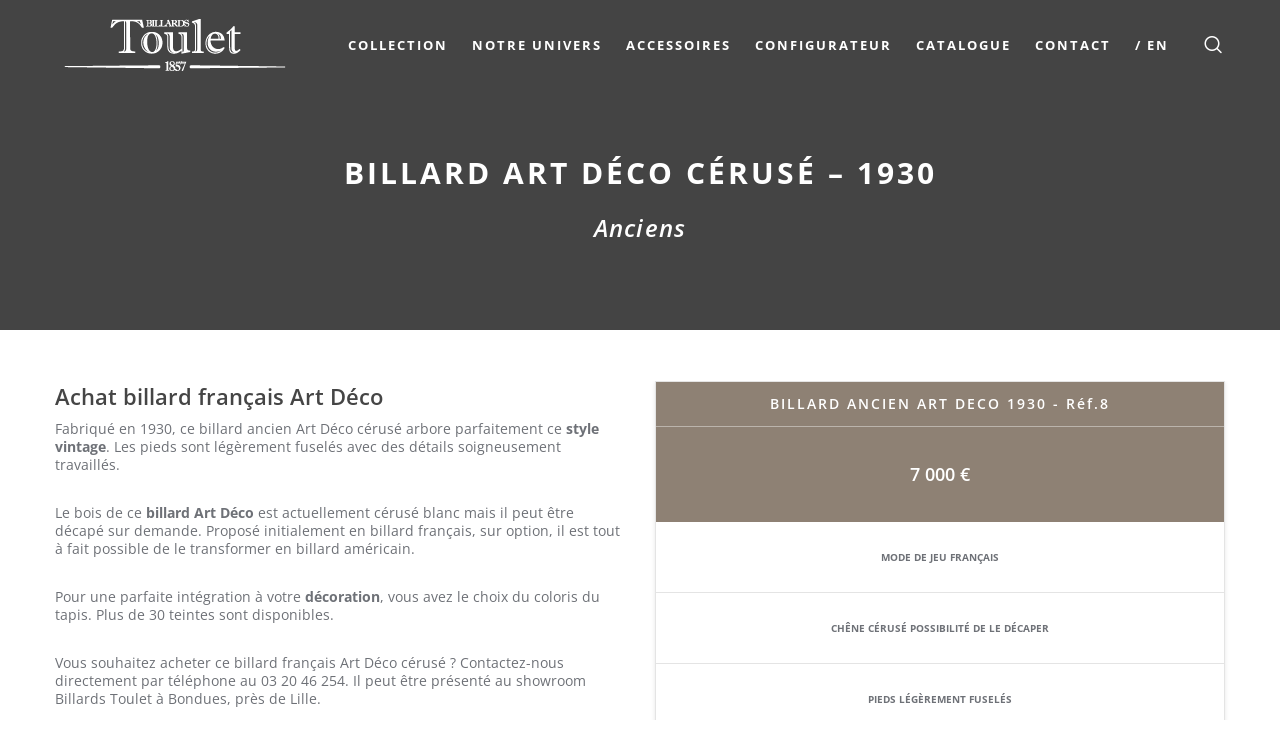

--- FILE ---
content_type: text/html; charset=UTF-8
request_url: https://billard-toulet.com/billards/billard-ancien/art-deco-ceruse/
body_size: 59873
content:
<!doctype html>

<!--[if lt IE 10]>
<html class="ie9 no-js grve-responsive" lang="fr-FR">
<![endif]-->
<!--[if (gt IE 9)|!(IE)]><!-->
<html class="no-js grve-responsive" lang="fr-FR">
<!--<![endif]-->
	<head>
	<meta name="google-site-verification" content="p7bE_qqRIR71nC15D-GMUSHxN2FMS3ebTtBiZssdHdw" />
		<meta charset="UTF-8">

		<!-- viewport -->
		<meta name="viewport" content="width=device-width, initial-scale=1, maximum-scale=1, user-scalable=no">
        <meta name="google-site-verification" content="NZaJGtSDoxnmlm6ZRlQv6JwyjO3sdsUQ64AL65A6MqM" />
		<!-- allow pinned sites -->
		<meta name="application-name" content="Billards Toulet FR" />
		<meta name="p:domain_verify" content="ee165b263b2d59538ec1039ec72cae00"/>

				<link href="https://billard-toulet.com/wp-content/uploads/favicon.png" rel="icon" type="image/x-icon">
		
		<link rel="pingback" href="https://billard-toulet.com/xmlrpc.php">

		<meta name='robots' content='index, follow, max-image-preview:large, max-snippet:-1, max-video-preview:-1' />
<script type="text/javascript">function rgmkInitGoogleMaps(){window.rgmkGoogleMapsCallback=true;try{jQuery(document).trigger("rgmkGoogleMapsLoad")}catch(err){}}</script>
	<!-- This site is optimized with the Yoast SEO plugin v26.6 - https://yoast.com/wordpress/plugins/seo/ -->
	<title>Billard français Art Déco - Billards anciens et rénovés - Billards Toulet</title>
<link data-rocket-preload as="style" data-wpr-hosted-gf-parameters="family=Open%20Sans%3A400%2C700%2C600%2C600italic%2C800%2C300&display=swap" href="https://billard-toulet.com/wp-content/cache/fonts/1/google-fonts/css/a/5/4/834f38f3f48f6b89a1c5a3982ba1e.css" rel="preload">
<link data-wpr-hosted-gf-parameters="family=Open%20Sans%3A400%2C700%2C600%2C600italic%2C800%2C300&display=swap" href="https://billard-toulet.com/wp-content/cache/fonts/1/google-fonts/css/a/5/4/834f38f3f48f6b89a1c5a3982ba1e.css" media="print" onload="this.media=&#039;all&#039;" rel="stylesheet">
<noscript data-wpr-hosted-gf-parameters=""><link rel="stylesheet" href="https://fonts.googleapis.com/css?family=Open%20Sans%3A400%2C700%2C600%2C600italic%2C800%2C300&#038;display=swap"></noscript>
	<meta name="description" content="Les Billards Toulet proposent ce billard français Art Déco de 1930. En chêne massif cérusé, il peut être décapé. Rénové par les Billards Toulet." />
	<link rel="canonical" href="https://billard-toulet.com/billards/billard-ancien/art-deco-ceruse/" />
	<meta property="og:locale" content="fr_FR" />
	<meta property="og:type" content="article" />
	<meta property="og:title" content="Billard français Art Déco - Billards anciens et rénovés - Billards Toulet" />
	<meta property="og:description" content="Les Billards Toulet proposent ce billard français Art Déco de 1930. En chêne massif cérusé, il peut être décapé. Rénové par les Billards Toulet." />
	<meta property="og:url" content="https://billard-toulet.com/billards/billard-ancien/art-deco-ceruse/" />
	<meta property="og:site_name" content="Billards Toulet FR" />
	<meta property="article:modified_time" content="2021-12-24T09:38:34+00:00" />
	<meta property="og:image" content="https://billard-toulet.com/wp-content/uploads/Billard-ancien-francais-art-deco-Toulet.jpg" />
	<meta property="og:image:width" content="960" />
	<meta property="og:image:height" content="600" />
	<meta property="og:image:type" content="image/jpeg" />
	<meta name="twitter:card" content="summary_large_image" />
	<meta name="twitter:label1" content="Durée de lecture estimée" />
	<meta name="twitter:data1" content="1 minute" />
	<script type="application/ld+json" class="yoast-schema-graph">{"@context":"https://schema.org","@graph":[{"@type":"WebPage","@id":"https://billard-toulet.com/billards/billard-ancien/art-deco-ceruse/","url":"https://billard-toulet.com/billards/billard-ancien/art-deco-ceruse/","name":"Billard français Art Déco - Billards anciens et rénovés - Billards Toulet","isPartOf":{"@id":"https://billard-toulet.com/#website"},"primaryImageOfPage":{"@id":"https://billard-toulet.com/billards/billard-ancien/art-deco-ceruse/#primaryimage"},"image":{"@id":"https://billard-toulet.com/billards/billard-ancien/art-deco-ceruse/#primaryimage"},"thumbnailUrl":"https://billard-toulet.com/wp-content/uploads/Billard-ancien-francais-art-deco-Toulet.jpg","datePublished":"2015-06-01T15:10:21+00:00","dateModified":"2021-12-24T09:38:34+00:00","description":"Les Billards Toulet proposent ce billard français Art Déco de 1930. En chêne massif cérusé, il peut être décapé. Rénové par les Billards Toulet.","breadcrumb":{"@id":"https://billard-toulet.com/billards/billard-ancien/art-deco-ceruse/#breadcrumb"},"inLanguage":"fr-FR","potentialAction":[{"@type":"ReadAction","target":["https://billard-toulet.com/billards/billard-ancien/art-deco-ceruse/"]}]},{"@type":"ImageObject","inLanguage":"fr-FR","@id":"https://billard-toulet.com/billards/billard-ancien/art-deco-ceruse/#primaryimage","url":"https://billard-toulet.com/wp-content/uploads/Billard-ancien-francais-art-deco-Toulet.jpg","contentUrl":"https://billard-toulet.com/wp-content/uploads/Billard-ancien-francais-art-deco-Toulet.jpg","width":960,"height":600,"caption":"Billard ancien français art déco de 1930 en chene. Billards Toulet"},{"@type":"BreadcrumbList","@id":"https://billard-toulet.com/billards/billard-ancien/art-deco-ceruse/#breadcrumb","itemListElement":[{"@type":"ListItem","position":1,"name":"Accueil","item":"https://billard-toulet.com/"},{"@type":"ListItem","position":2,"name":"Billards","item":"https://billard-toulet.com/billards/"},{"@type":"ListItem","position":3,"name":"Billards anciens et accessoires","item":"https://billard-toulet.com/billards/billard-ancien/"},{"@type":"ListItem","position":4,"name":"Billard Art Déco Cérusé &#8211; 1930"}]},{"@type":"WebSite","@id":"https://billard-toulet.com/#website","url":"https://billard-toulet.com/","name":"Billards Toulet FR","description":"Fabricant de billard depuis 1857","potentialAction":[{"@type":"SearchAction","target":{"@type":"EntryPoint","urlTemplate":"https://billard-toulet.com/?s={search_term_string}"},"query-input":{"@type":"PropertyValueSpecification","valueRequired":true,"valueName":"search_term_string"}}],"inLanguage":"fr-FR"}]}</script>
	<!-- / Yoast SEO plugin. -->


<link rel="alternate" type="application/rss+xml" title="Billards Toulet FR &raquo; Flux" href="https://billard-toulet.com/feed/" />
<link rel="alternate" title="oEmbed (JSON)" type="application/json+oembed" href="https://billard-toulet.com/wp-json/oembed/1.0/embed?url=https%3A%2F%2Fbillard-toulet.com%2Fbillards%2Fbillard-ancien%2Fart-deco-ceruse%2F" />
<link rel="alternate" title="oEmbed (XML)" type="text/xml+oembed" href="https://billard-toulet.com/wp-json/oembed/1.0/embed?url=https%3A%2F%2Fbillard-toulet.com%2Fbillards%2Fbillard-ancien%2Fart-deco-ceruse%2F&#038;format=xml" />
<style id='wp-img-auto-sizes-contain-inline-css' type='text/css'>
img:is([sizes=auto i],[sizes^="auto," i]){contain-intrinsic-size:3000px 1500px}
/*# sourceURL=wp-img-auto-sizes-contain-inline-css */
</style>
<link rel='stylesheet' id='vc_extensions_admin_carouselgallery-css' href='https://billard-toulet.com/wp-content/cache/background-css/1/billard-toulet.com/wp-content/bt-plugins/vc-extensions-carousel/css/admin_icon.css?ver=046118b7871489d81420878aab71b785&wpr_t=1768655724' type='text/css' media='all' />
<style id='wp-emoji-styles-inline-css' type='text/css'>

	img.wp-smiley, img.emoji {
		display: inline !important;
		border: none !important;
		box-shadow: none !important;
		height: 1em !important;
		width: 1em !important;
		margin: 0 0.07em !important;
		vertical-align: -0.1em !important;
		background: none !important;
		padding: 0 !important;
	}
/*# sourceURL=wp-emoji-styles-inline-css */
</style>
<style id='wp-block-library-inline-css' type='text/css'>
:root{--wp-block-synced-color:#7a00df;--wp-block-synced-color--rgb:122,0,223;--wp-bound-block-color:var(--wp-block-synced-color);--wp-editor-canvas-background:#ddd;--wp-admin-theme-color:#007cba;--wp-admin-theme-color--rgb:0,124,186;--wp-admin-theme-color-darker-10:#006ba1;--wp-admin-theme-color-darker-10--rgb:0,107,160.5;--wp-admin-theme-color-darker-20:#005a87;--wp-admin-theme-color-darker-20--rgb:0,90,135;--wp-admin-border-width-focus:2px}@media (min-resolution:192dpi){:root{--wp-admin-border-width-focus:1.5px}}.wp-element-button{cursor:pointer}:root .has-very-light-gray-background-color{background-color:#eee}:root .has-very-dark-gray-background-color{background-color:#313131}:root .has-very-light-gray-color{color:#eee}:root .has-very-dark-gray-color{color:#313131}:root .has-vivid-green-cyan-to-vivid-cyan-blue-gradient-background{background:linear-gradient(135deg,#00d084,#0693e3)}:root .has-purple-crush-gradient-background{background:linear-gradient(135deg,#34e2e4,#4721fb 50%,#ab1dfe)}:root .has-hazy-dawn-gradient-background{background:linear-gradient(135deg,#faaca8,#dad0ec)}:root .has-subdued-olive-gradient-background{background:linear-gradient(135deg,#fafae1,#67a671)}:root .has-atomic-cream-gradient-background{background:linear-gradient(135deg,#fdd79a,#004a59)}:root .has-nightshade-gradient-background{background:linear-gradient(135deg,#330968,#31cdcf)}:root .has-midnight-gradient-background{background:linear-gradient(135deg,#020381,#2874fc)}:root{--wp--preset--font-size--normal:16px;--wp--preset--font-size--huge:42px}.has-regular-font-size{font-size:1em}.has-larger-font-size{font-size:2.625em}.has-normal-font-size{font-size:var(--wp--preset--font-size--normal)}.has-huge-font-size{font-size:var(--wp--preset--font-size--huge)}.has-text-align-center{text-align:center}.has-text-align-left{text-align:left}.has-text-align-right{text-align:right}.has-fit-text{white-space:nowrap!important}#end-resizable-editor-section{display:none}.aligncenter{clear:both}.items-justified-left{justify-content:flex-start}.items-justified-center{justify-content:center}.items-justified-right{justify-content:flex-end}.items-justified-space-between{justify-content:space-between}.screen-reader-text{border:0;clip-path:inset(50%);height:1px;margin:-1px;overflow:hidden;padding:0;position:absolute;width:1px;word-wrap:normal!important}.screen-reader-text:focus{background-color:#ddd;clip-path:none;color:#444;display:block;font-size:1em;height:auto;left:5px;line-height:normal;padding:15px 23px 14px;text-decoration:none;top:5px;width:auto;z-index:100000}html :where(.has-border-color){border-style:solid}html :where([style*=border-top-color]){border-top-style:solid}html :where([style*=border-right-color]){border-right-style:solid}html :where([style*=border-bottom-color]){border-bottom-style:solid}html :where([style*=border-left-color]){border-left-style:solid}html :where([style*=border-width]){border-style:solid}html :where([style*=border-top-width]){border-top-style:solid}html :where([style*=border-right-width]){border-right-style:solid}html :where([style*=border-bottom-width]){border-bottom-style:solid}html :where([style*=border-left-width]){border-left-style:solid}html :where(img[class*=wp-image-]){height:auto;max-width:100%}:where(figure){margin:0 0 1em}html :where(.is-position-sticky){--wp-admin--admin-bar--position-offset:var(--wp-admin--admin-bar--height,0px)}@media screen and (max-width:600px){html :where(.is-position-sticky){--wp-admin--admin-bar--position-offset:0px}}

/*# sourceURL=wp-block-library-inline-css */
</style><link rel='stylesheet' id='wc-blocks-style-css' href='https://billard-toulet.com/wp-content/bt-plugins/woocommerce/assets/client/blocks/wc-blocks.css?ver=wc-10.4.3' type='text/css' media='all' />
<style id='global-styles-inline-css' type='text/css'>
:root{--wp--preset--aspect-ratio--square: 1;--wp--preset--aspect-ratio--4-3: 4/3;--wp--preset--aspect-ratio--3-4: 3/4;--wp--preset--aspect-ratio--3-2: 3/2;--wp--preset--aspect-ratio--2-3: 2/3;--wp--preset--aspect-ratio--16-9: 16/9;--wp--preset--aspect-ratio--9-16: 9/16;--wp--preset--color--black: #000000;--wp--preset--color--cyan-bluish-gray: #abb8c3;--wp--preset--color--white: #ffffff;--wp--preset--color--pale-pink: #f78da7;--wp--preset--color--vivid-red: #cf2e2e;--wp--preset--color--luminous-vivid-orange: #ff6900;--wp--preset--color--luminous-vivid-amber: #fcb900;--wp--preset--color--light-green-cyan: #7bdcb5;--wp--preset--color--vivid-green-cyan: #00d084;--wp--preset--color--pale-cyan-blue: #8ed1fc;--wp--preset--color--vivid-cyan-blue: #0693e3;--wp--preset--color--vivid-purple: #9b51e0;--wp--preset--gradient--vivid-cyan-blue-to-vivid-purple: linear-gradient(135deg,rgb(6,147,227) 0%,rgb(155,81,224) 100%);--wp--preset--gradient--light-green-cyan-to-vivid-green-cyan: linear-gradient(135deg,rgb(122,220,180) 0%,rgb(0,208,130) 100%);--wp--preset--gradient--luminous-vivid-amber-to-luminous-vivid-orange: linear-gradient(135deg,rgb(252,185,0) 0%,rgb(255,105,0) 100%);--wp--preset--gradient--luminous-vivid-orange-to-vivid-red: linear-gradient(135deg,rgb(255,105,0) 0%,rgb(207,46,46) 100%);--wp--preset--gradient--very-light-gray-to-cyan-bluish-gray: linear-gradient(135deg,rgb(238,238,238) 0%,rgb(169,184,195) 100%);--wp--preset--gradient--cool-to-warm-spectrum: linear-gradient(135deg,rgb(74,234,220) 0%,rgb(151,120,209) 20%,rgb(207,42,186) 40%,rgb(238,44,130) 60%,rgb(251,105,98) 80%,rgb(254,248,76) 100%);--wp--preset--gradient--blush-light-purple: linear-gradient(135deg,rgb(255,206,236) 0%,rgb(152,150,240) 100%);--wp--preset--gradient--blush-bordeaux: linear-gradient(135deg,rgb(254,205,165) 0%,rgb(254,45,45) 50%,rgb(107,0,62) 100%);--wp--preset--gradient--luminous-dusk: linear-gradient(135deg,rgb(255,203,112) 0%,rgb(199,81,192) 50%,rgb(65,88,208) 100%);--wp--preset--gradient--pale-ocean: linear-gradient(135deg,rgb(255,245,203) 0%,rgb(182,227,212) 50%,rgb(51,167,181) 100%);--wp--preset--gradient--electric-grass: linear-gradient(135deg,rgb(202,248,128) 0%,rgb(113,206,126) 100%);--wp--preset--gradient--midnight: linear-gradient(135deg,rgb(2,3,129) 0%,rgb(40,116,252) 100%);--wp--preset--font-size--small: 13px;--wp--preset--font-size--medium: 20px;--wp--preset--font-size--large: 36px;--wp--preset--font-size--x-large: 42px;--wp--preset--spacing--20: 0.44rem;--wp--preset--spacing--30: 0.67rem;--wp--preset--spacing--40: 1rem;--wp--preset--spacing--50: 1.5rem;--wp--preset--spacing--60: 2.25rem;--wp--preset--spacing--70: 3.38rem;--wp--preset--spacing--80: 5.06rem;--wp--preset--shadow--natural: 6px 6px 9px rgba(0, 0, 0, 0.2);--wp--preset--shadow--deep: 12px 12px 50px rgba(0, 0, 0, 0.4);--wp--preset--shadow--sharp: 6px 6px 0px rgba(0, 0, 0, 0.2);--wp--preset--shadow--outlined: 6px 6px 0px -3px rgb(255, 255, 255), 6px 6px rgb(0, 0, 0);--wp--preset--shadow--crisp: 6px 6px 0px rgb(0, 0, 0);}:where(.is-layout-flex){gap: 0.5em;}:where(.is-layout-grid){gap: 0.5em;}body .is-layout-flex{display: flex;}.is-layout-flex{flex-wrap: wrap;align-items: center;}.is-layout-flex > :is(*, div){margin: 0;}body .is-layout-grid{display: grid;}.is-layout-grid > :is(*, div){margin: 0;}:where(.wp-block-columns.is-layout-flex){gap: 2em;}:where(.wp-block-columns.is-layout-grid){gap: 2em;}:where(.wp-block-post-template.is-layout-flex){gap: 1.25em;}:where(.wp-block-post-template.is-layout-grid){gap: 1.25em;}.has-black-color{color: var(--wp--preset--color--black) !important;}.has-cyan-bluish-gray-color{color: var(--wp--preset--color--cyan-bluish-gray) !important;}.has-white-color{color: var(--wp--preset--color--white) !important;}.has-pale-pink-color{color: var(--wp--preset--color--pale-pink) !important;}.has-vivid-red-color{color: var(--wp--preset--color--vivid-red) !important;}.has-luminous-vivid-orange-color{color: var(--wp--preset--color--luminous-vivid-orange) !important;}.has-luminous-vivid-amber-color{color: var(--wp--preset--color--luminous-vivid-amber) !important;}.has-light-green-cyan-color{color: var(--wp--preset--color--light-green-cyan) !important;}.has-vivid-green-cyan-color{color: var(--wp--preset--color--vivid-green-cyan) !important;}.has-pale-cyan-blue-color{color: var(--wp--preset--color--pale-cyan-blue) !important;}.has-vivid-cyan-blue-color{color: var(--wp--preset--color--vivid-cyan-blue) !important;}.has-vivid-purple-color{color: var(--wp--preset--color--vivid-purple) !important;}.has-black-background-color{background-color: var(--wp--preset--color--black) !important;}.has-cyan-bluish-gray-background-color{background-color: var(--wp--preset--color--cyan-bluish-gray) !important;}.has-white-background-color{background-color: var(--wp--preset--color--white) !important;}.has-pale-pink-background-color{background-color: var(--wp--preset--color--pale-pink) !important;}.has-vivid-red-background-color{background-color: var(--wp--preset--color--vivid-red) !important;}.has-luminous-vivid-orange-background-color{background-color: var(--wp--preset--color--luminous-vivid-orange) !important;}.has-luminous-vivid-amber-background-color{background-color: var(--wp--preset--color--luminous-vivid-amber) !important;}.has-light-green-cyan-background-color{background-color: var(--wp--preset--color--light-green-cyan) !important;}.has-vivid-green-cyan-background-color{background-color: var(--wp--preset--color--vivid-green-cyan) !important;}.has-pale-cyan-blue-background-color{background-color: var(--wp--preset--color--pale-cyan-blue) !important;}.has-vivid-cyan-blue-background-color{background-color: var(--wp--preset--color--vivid-cyan-blue) !important;}.has-vivid-purple-background-color{background-color: var(--wp--preset--color--vivid-purple) !important;}.has-black-border-color{border-color: var(--wp--preset--color--black) !important;}.has-cyan-bluish-gray-border-color{border-color: var(--wp--preset--color--cyan-bluish-gray) !important;}.has-white-border-color{border-color: var(--wp--preset--color--white) !important;}.has-pale-pink-border-color{border-color: var(--wp--preset--color--pale-pink) !important;}.has-vivid-red-border-color{border-color: var(--wp--preset--color--vivid-red) !important;}.has-luminous-vivid-orange-border-color{border-color: var(--wp--preset--color--luminous-vivid-orange) !important;}.has-luminous-vivid-amber-border-color{border-color: var(--wp--preset--color--luminous-vivid-amber) !important;}.has-light-green-cyan-border-color{border-color: var(--wp--preset--color--light-green-cyan) !important;}.has-vivid-green-cyan-border-color{border-color: var(--wp--preset--color--vivid-green-cyan) !important;}.has-pale-cyan-blue-border-color{border-color: var(--wp--preset--color--pale-cyan-blue) !important;}.has-vivid-cyan-blue-border-color{border-color: var(--wp--preset--color--vivid-cyan-blue) !important;}.has-vivid-purple-border-color{border-color: var(--wp--preset--color--vivid-purple) !important;}.has-vivid-cyan-blue-to-vivid-purple-gradient-background{background: var(--wp--preset--gradient--vivid-cyan-blue-to-vivid-purple) !important;}.has-light-green-cyan-to-vivid-green-cyan-gradient-background{background: var(--wp--preset--gradient--light-green-cyan-to-vivid-green-cyan) !important;}.has-luminous-vivid-amber-to-luminous-vivid-orange-gradient-background{background: var(--wp--preset--gradient--luminous-vivid-amber-to-luminous-vivid-orange) !important;}.has-luminous-vivid-orange-to-vivid-red-gradient-background{background: var(--wp--preset--gradient--luminous-vivid-orange-to-vivid-red) !important;}.has-very-light-gray-to-cyan-bluish-gray-gradient-background{background: var(--wp--preset--gradient--very-light-gray-to-cyan-bluish-gray) !important;}.has-cool-to-warm-spectrum-gradient-background{background: var(--wp--preset--gradient--cool-to-warm-spectrum) !important;}.has-blush-light-purple-gradient-background{background: var(--wp--preset--gradient--blush-light-purple) !important;}.has-blush-bordeaux-gradient-background{background: var(--wp--preset--gradient--blush-bordeaux) !important;}.has-luminous-dusk-gradient-background{background: var(--wp--preset--gradient--luminous-dusk) !important;}.has-pale-ocean-gradient-background{background: var(--wp--preset--gradient--pale-ocean) !important;}.has-electric-grass-gradient-background{background: var(--wp--preset--gradient--electric-grass) !important;}.has-midnight-gradient-background{background: var(--wp--preset--gradient--midnight) !important;}.has-small-font-size{font-size: var(--wp--preset--font-size--small) !important;}.has-medium-font-size{font-size: var(--wp--preset--font-size--medium) !important;}.has-large-font-size{font-size: var(--wp--preset--font-size--large) !important;}.has-x-large-font-size{font-size: var(--wp--preset--font-size--x-large) !important;}
/*# sourceURL=global-styles-inline-css */
</style>

<style id='classic-theme-styles-inline-css' type='text/css'>
/*! This file is auto-generated */
.wp-block-button__link{color:#fff;background-color:#32373c;border-radius:9999px;box-shadow:none;text-decoration:none;padding:calc(.667em + 2px) calc(1.333em + 2px);font-size:1.125em}.wp-block-file__button{background:#32373c;color:#fff;text-decoration:none}
/*# sourceURL=/wp-includes/css/classic-themes.min.css */
</style>
<link rel='stylesheet' id='wp-components-css' href='https://billard-toulet.com/wp-includes/css/dist/components/style.min.css?ver=046118b7871489d81420878aab71b785' type='text/css' media='all' />
<link rel='stylesheet' id='wp-preferences-css' href='https://billard-toulet.com/wp-includes/css/dist/preferences/style.min.css?ver=046118b7871489d81420878aab71b785' type='text/css' media='all' />
<link rel='stylesheet' id='wp-block-editor-css' href='https://billard-toulet.com/wp-includes/css/dist/block-editor/style.min.css?ver=046118b7871489d81420878aab71b785' type='text/css' media='all' />
<link rel='stylesheet' id='popup-maker-block-library-style-css' href='https://billard-toulet.com/wp-content/bt-plugins/popup-maker/dist/packages/block-library-style.css?ver=dbea705cfafe089d65f1' type='text/css' media='all' />
<link rel='stylesheet' id='mfcsv-style-css' href='https://billard-toulet.com/wp-content/bt-plugins/multilingual-from-csv/style.css?ver=046118b7871489d81420878aab71b785' type='text/css' media='all' />
<link rel='stylesheet' id='dashicons-css' href='https://billard-toulet.com/wp-includes/css/dashicons.min.css?ver=046118b7871489d81420878aab71b785' type='text/css' media='all' />
<style id='dashicons-inline-css' type='text/css'>
[data-font="Dashicons"]:before {font-family: 'Dashicons' !important;content: attr(data-icon) !important;speak: none !important;font-weight: normal !important;font-variant: normal !important;text-transform: none !important;line-height: 1 !important;font-style: normal !important;-webkit-font-smoothing: antialiased !important;-moz-osx-font-smoothing: grayscale !important;}
/*# sourceURL=dashicons-inline-css */
</style>
<link rel='stylesheet' id='contact-form-7-css' href='https://billard-toulet.com/wp-content/bt-plugins/contact-form-7/includes/css/styles.css?ver=6.1.4' type='text/css' media='all' />
<style id='contact-form-7-inline-css' type='text/css'>
.wpcf7 .wpcf7-recaptcha iframe {margin-bottom: 0;}.wpcf7 .wpcf7-recaptcha[data-align="center"] > div {margin: 0 auto;}.wpcf7 .wpcf7-recaptcha[data-align="right"] > div {margin: 0 0 0 auto;}
/*# sourceURL=contact-form-7-inline-css */
</style>
<link rel='stylesheet' id='wpcf7-redirect-script-frontend-css' href='https://billard-toulet.com/wp-content/bt-plugins/wpcf7-redirect/build/assets/frontend-script.css?ver=2c532d7e2be36f6af233' type='text/css' media='all' />
<style id='woocommerce-inline-inline-css' type='text/css'>
.woocommerce form .form-row .required { visibility: visible; }
/*# sourceURL=woocommerce-inline-inline-css */
</style>
<link rel='stylesheet' id='cmplz-general-css' href='https://billard-toulet.com/wp-content/bt-plugins/complianz-gdpr-premium-multisite/assets/css/cookieblocker.min.css?ver=1763483852' type='text/css' media='all' />
<link rel='stylesheet' id='wpfront-notification-bar-css' href='https://billard-toulet.com/wp-content/bt-plugins/wpfront-notification-bar/css/wpfront-notification-bar.min.css?ver=3.5.1.05102' type='text/css' media='all' />
<link rel='stylesheet' id='yith-wcwtl-style-css' href='https://billard-toulet.com/wp-content/bt-plugins/yith-woocommerce-waiting-list/assets/css/ywcwtl.css?ver=2.31.0' type='text/css' media='all' />
<style id='yith-wcwtl-style-inline-css' type='text/css'>

		    #yith-wcwtl-output { background-color: #f9f9f9; padding: 40px 40px 40px 40px; border-radius: 15px;}
		    #yith-wcwtl-output.success, #yith-wcwtl-output.subscribed{ background-color: #f7fae2; color: #149900 }
		    #yith-wcwtl-output .button{background:#a46497;color:#ffffff;}
			#yith-wcwtl-output .button:hover{background:#935386;color:#ffffff;}
			#yith-wcwtl-output .button.button-leave{background:#a46497;color:#ffffff;}
			#yith-wcwtl-output .button.button-leave:hover{background:#935386;color:#ffffff;}
			#yith-wcwtl-output .yith-wcwtl-error{ background-color: #f9f9f9; color: #AF2323 }
			
/*# sourceURL=yith-wcwtl-style-inline-css */
</style>
<link rel='stylesheet' id='dgwt-wcas-style-css' href='https://billard-toulet.com/wp-content/cache/background-css/1/billard-toulet.com/wp-content/bt-plugins/ajax-search-for-woocommerce/assets/css/style.min.css?ver=1.32.2&wpr_t=1768655724' type='text/css' media='all' />
<link rel='stylesheet' id='grve-awsome-fonts-css' href='https://billard-toulet.com/wp-content/themes/osmosis/css/font-awesome.min.css?ver=4.3.0' type='text/css' media='all' />
<link rel='stylesheet' id='grve-basic-css' href='https://billard-toulet.com/wp-content/themes/osmosis/css/basic.css?ver=2.4.0' type='text/css' media='all' />
<link rel='stylesheet' id='grve-grid-css' href='https://billard-toulet.com/wp-content/themes/osmosis/css/grid.css?ver=2.4.0' type='text/css' media='all' />
<link rel='stylesheet' id='grve-theme-style-css' href='https://billard-toulet.com/wp-content/cache/background-css/1/billard-toulet.com/wp-content/themes/osmosis/css/theme-style.css?ver=2.4.0&wpr_t=1768655724' type='text/css' media='all' />
<link rel='stylesheet' id='grve-elements-css' href='https://billard-toulet.com/wp-content/cache/background-css/1/billard-toulet.com/wp-content/themes/osmosis/css/elements.css?ver=2.4.0&wpr_t=1768655724' type='text/css' media='all' />
<link rel='stylesheet' id='grve-woocommerce-layout-css' href='https://billard-toulet.com/wp-content/themes/osmosis/css/woocommerce-layout.css?ver=2.4.0' type='text/css' media='all' />
<link rel='stylesheet' id='grve-woocommerce-smallscreen-css' href='https://billard-toulet.com/wp-content/themes/osmosis/css/woocommerce-smallscreen.css?ver=2.4.0' type='text/css' media='only screen and (max-width: 959px)' />
<link rel='stylesheet' id='grve-woocommerce-extrasmallscreen-css' href='https://billard-toulet.com/wp-content/themes/osmosis/css/woocommerce-extrasmallscreen.css?ver=2.4.0' type='text/css' media='only screen and (max-width: 767px)' />
<link rel='stylesheet' id='grve-woocommerce-general-css' href='https://billard-toulet.com/wp-content/cache/background-css/1/billard-toulet.com/wp-content/themes/osmosis/css/woocommerce.css?ver=2.4.0&wpr_t=1768655724' type='text/css' media='all' />
<link rel='stylesheet' id='grve-responsive-css' href='https://billard-toulet.com/wp-content/themes/osmosis/css/responsive.css?ver=2.4.0' type='text/css' media='all' />
<link rel='stylesheet' id='js_composer_front-css' href='https://billard-toulet.com/wp-content/cache/background-css/1/billard-toulet.com/wp-content/bt-plugins/js_composer/assets/css/js_composer.min.css?ver=8.7.2&wpr_t=1768655724' type='text/css' media='all' />

<link rel='stylesheet' id='wpdevelop-bts-css' href='https://billard-toulet.com/wp-content/bt-plugins/booking/vendors/_custom/bootstrap-css/css/bootstrap.css?ver=10.14.12' type='text/css' media='all' />
<link rel='stylesheet' id='wpdevelop-bts-theme-css' href='https://billard-toulet.com/wp-content/bt-plugins/booking/vendors/_custom/bootstrap-css/css/bootstrap-theme.css?ver=10.14.12' type='text/css' media='all' />
<link rel='stylesheet' id='wpbc-tippy-popover-css' href='https://billard-toulet.com/wp-content/bt-plugins/booking/vendors/_custom/tippy.js/themes/wpbc-tippy-popover.css?ver=10.14.12' type='text/css' media='all' />
<link rel='stylesheet' id='wpbc-tippy-times-css' href='https://billard-toulet.com/wp-content/bt-plugins/booking/vendors/_custom/tippy.js/themes/wpbc-tippy-times.css?ver=10.14.12' type='text/css' media='all' />
<link rel='stylesheet' id='wpbc-material-design-icons-css' href='https://billard-toulet.com/wp-content/bt-plugins/booking/vendors/_custom/material-design-icons/material-design-icons.css?ver=10.14.12' type='text/css' media='all' />
<link rel='stylesheet' id='wpbc-ui-both-css' href='https://billard-toulet.com/wp-content/bt-plugins/booking/css/wpbc_ui_both.css?ver=10.14.12' type='text/css' media='all' />
<link rel='stylesheet' id='wpbc-client-pages-css' href='https://billard-toulet.com/wp-content/cache/background-css/1/billard-toulet.com/wp-content/bt-plugins/booking/css/client.css?ver=10.14.12&wpr_t=1768655724' type='text/css' media='all' />
<link rel='stylesheet' id='wpbc-all-client-css' href='https://billard-toulet.com/wp-content/bt-plugins/booking/_dist/all/_out/wpbc_all_client.css?ver=10.14.12' type='text/css' media='all' />
<link rel='stylesheet' id='wpbc-calendar-css' href='https://billard-toulet.com/wp-content/bt-plugins/booking/css/calendar.css?ver=10.14.12' type='text/css' media='all' />
<link rel='stylesheet' id='wpbc-calendar-skin-css' href='https://billard-toulet.com/wp-content/bt-plugins/booking/css/skins/traditional.css?ver=10.14.12' type='text/css' media='all' />
<link rel='stylesheet' id='wpbc-flex-timeline-css' href='https://billard-toulet.com/wp-content/bt-plugins/booking/core/timeline/v2/_out/timeline_v2.1.css?ver=10.14.12' type='text/css' media='all' />
<script data-cfasync="false" type="text/javascript" src="https://billard-toulet.com/wp-includes/js/jquery/jquery.min.js?ver=3.7.1" id="jquery-core-js"></script>
<script data-cfasync="false" type="text/javascript" src="https://billard-toulet.com/wp-includes/js/jquery/jquery-migrate.min.js?ver=3.4.1" id="jquery-migrate-js"></script>
<script type="text/javascript" src="https://billard-toulet.com/wp-content/bt-plugins/woocommerce/assets/js/jquery-blockui/jquery.blockUI.min.js?ver=2.7.0-wc.10.4.3" id="wc-jquery-blockui-js" data-wp-strategy="defer"></script>
<script type="text/javascript" id="wc-add-to-cart-js-extra">
/* <![CDATA[ */
var wc_add_to_cart_params = {"ajax_url":"/wp-admin/admin-ajax.php","wc_ajax_url":"/?wc-ajax=%%endpoint%%","i18n_view_cart":"Voir le panier","cart_url":"https://billard-toulet.com/panier/","is_cart":"","cart_redirect_after_add":"no"};
//# sourceURL=wc-add-to-cart-js-extra
/* ]]> */
</script>
<script type="text/javascript" src="https://billard-toulet.com/wp-content/bt-plugins/woocommerce/assets/js/frontend/add-to-cart.min.js?ver=10.4.3" id="wc-add-to-cart-js" data-wp-strategy="defer"></script>
<script type="text/javascript" src="https://billard-toulet.com/wp-content/bt-plugins/woocommerce/assets/js/js-cookie/js.cookie.min.js?ver=2.1.4-wc.10.4.3" id="wc-js-cookie-js" defer="defer" data-wp-strategy="defer"></script>
<script type="text/javascript" id="woocommerce-js-extra">
/* <![CDATA[ */
var woocommerce_params = {"ajax_url":"/wp-admin/admin-ajax.php","wc_ajax_url":"/?wc-ajax=%%endpoint%%","i18n_password_show":"Afficher le mot de passe","i18n_password_hide":"Masquer le mot de passe"};
//# sourceURL=woocommerce-js-extra
/* ]]> */
</script>
<script type="text/javascript" src="https://billard-toulet.com/wp-content/bt-plugins/woocommerce/assets/js/frontend/woocommerce.min.js?ver=10.4.3" id="woocommerce-js" defer="defer" data-wp-strategy="defer"></script>
<script type="text/javascript" src="https://billard-toulet.com/wp-content/bt-plugins/js_composer/assets/js/vendors/woocommerce-add-to-cart.js?ver=8.7.2" id="vc_woocommerce-add-to-cart-js-js"></script>
<script type="text/javascript" src="https://billard-toulet.com/wp-content/bt-plugins/wpfront-notification-bar/js/wpfront-notification-bar.min.js?ver=3.5.1.05102" id="wpfront-notification-bar-js"></script>
<script type="text/javascript" id="WCPAY_ASSETS-js-extra">
/* <![CDATA[ */
var wcpayAssets = {"url":"https://billard-toulet.com/wp-content/bt-plugins/woocommerce-payments/dist/"};
//# sourceURL=WCPAY_ASSETS-js-extra
/* ]]> */
</script>
<script type="text/javascript" src="https://billard-toulet.com/wp-content/themes/osmosis/js/modernizr.custom.js?ver=2.8.3" id="grve-modernizr-script-js"></script>
<script></script><link rel="https://api.w.org/" href="https://billard-toulet.com/wp-json/" /><link rel="alternate" title="JSON" type="application/json" href="https://billard-toulet.com/wp-json/wp/v2/pages/1061" /><link rel="EditURI" type="application/rsd+xml" title="RSD" href="https://billard-toulet.com/xmlrpc.php?rsd" />
<link rel='shortlink' href='https://billard-toulet.com/?p=1061' />
<script>
	function expand(param) {
		param.style.display = (param.style.display == "none") ? "block" : "none";
	}
	function read_toggle(id, more, less) {
		el = document.getElementById("readlink" + id);
		el.innerHTML = (el.innerHTML == more) ? less : more;
		expand(document.getElementById("read" + id));
	}
	</script><meta name="ti-site-data" content="eyJyIjoiMToxITc6NCEzMDo0OSIsIm8iOiJodHRwczpcL1wvYmlsbGFyZC10b3VsZXQuY29tXC93cC1hZG1pblwvYWRtaW4tYWpheC5waHA/YWN0aW9uPXRpX29ubGluZV91c2Vyc19nb29nbGUmYW1wO3A9JTJGYmlsbGFyZHMlMkZiaWxsYXJkLWFuY2llbiUyRmFydC1kZWNvLWNlcnVzZSUyRiZhbXA7X3dwbm9uY2U9Y2YxMzY2OTM4MiJ9" /><!-- site-navigation-element Schema optimized by Schema Pro --><script type="application/ld+json">{"@context":"https:\/\/schema.org","@graph":[{"@context":"https:\/\/schema.org","@type":"SiteNavigationElement","id":"site-navigation","name":"COLLECTION","url":"https:\/\/billard-toulet.com\/billards\/"},{"@context":"https:\/\/schema.org","@type":"SiteNavigationElement","id":"site-navigation","name":"Galerie","url":"https:\/\/billard-toulet.com\/galerie\/"},{"@context":"https:\/\/schema.org","@type":"SiteNavigationElement","id":"site-navigation","name":"Billard Luxe","url":"https:\/\/billard-toulet.com\/billards\/billard-de-luxe-design\/"},{"@context":"https:\/\/schema.org","@type":"SiteNavigationElement","id":"site-navigation","name":"Billard Design","url":"https:\/\/billard-toulet.com\/billards\/billard-design\/"},{"@context":"https:\/\/schema.org","@type":"SiteNavigationElement","id":"site-navigation","name":"Billard Contemporain","url":"https:\/\/billard-toulet.com\/billards\/billard-contemporain\/"},{"@context":"https:\/\/schema.org","@type":"SiteNavigationElement","id":"site-navigation","name":"Billard Classique","url":"https:\/\/billard-toulet.com\/billards\/billard-classique\/"},{"@context":"https:\/\/schema.org","@type":"SiteNavigationElement","id":"site-navigation","name":"Billard Table","url":"https:\/\/billard-toulet.com\/billards\/billards-table\/"},{"@context":"https:\/\/schema.org","@type":"SiteNavigationElement","id":"site-navigation","name":"Billard D\u00e9tente","url":"https:\/\/billard-toulet.com\/billards\/billard-detente\/"},{"@context":"https:\/\/schema.org","@type":"SiteNavigationElement","id":"site-navigation","name":"Billard Comp\u00e9tition","url":"https:\/\/billard-toulet.com\/billards\/billard-competition\/"},{"@context":"https:\/\/schema.org","@type":"SiteNavigationElement","id":"site-navigation","name":"Billard Monnayeur","url":"https:\/\/billard-toulet.com\/billards\/billard-monnayeur\/"},{"@context":"https:\/\/schema.org","@type":"SiteNavigationElement","id":"site-navigation","name":"Billard Outdoor","url":"https:\/\/billard-toulet.com\/billards\/billard-outdoor\/"},{"@context":"https:\/\/schema.org","@type":"SiteNavigationElement","id":"site-navigation","name":"Billard et Bateau","url":"https:\/\/billard-toulet.com\/billards\/billard-pour-bateau\/"},{"@context":"https:\/\/schema.org","@type":"SiteNavigationElement","id":"site-navigation","name":"Billards Tour de France &#038; Dakar","url":"https:\/\/billard-toulet.com\/billards\/billard-collection-dakar-toulet\/"},{"@context":"https:\/\/schema.org","@type":"SiteNavigationElement","id":"site-navigation","name":"Shop & Go Billards","url":"https:\/\/billard-toulet.com\/billards\/shop-go\/"},{"@context":"https:\/\/schema.org","@type":"SiteNavigationElement","id":"site-navigation","name":"Billards Anciens","url":"https:\/\/billard-toulet.com\/billards\/billard-ancien\/"},{"@context":"https:\/\/schema.org","@type":"SiteNavigationElement","id":"site-navigation","name":"Billards occasions","url":"https:\/\/billard-toulet.com\/promotions\/occasions\/"},{"@context":"https:\/\/schema.org","@type":"SiteNavigationElement","id":"site-navigation","name":"NOTRE UNIVERS","url":"https:\/\/billard-toulet.com\/qui-sommes-nous\/"},{"@context":"https:\/\/schema.org","@type":"SiteNavigationElement","id":"site-navigation","name":"R\u00e9alit\u00e9 Augment\u00e9e","url":"https:\/\/billard-toulet.com\/realitee-augmentee-billard\/"},{"@context":"https:\/\/schema.org","@type":"SiteNavigationElement","id":"site-navigation","name":"Espace Conseils","url":"https:\/\/billard-toulet.com\/espace-conseils\/"},{"@context":"https:\/\/schema.org","@type":"SiteNavigationElement","id":"site-navigation","name":"Espace D\u00e9co","url":"https:\/\/billard-toulet.com\/espace-deco\/"},{"@context":"https:\/\/schema.org","@type":"SiteNavigationElement","id":"site-navigation","name":"Shuffleboard","url":"https:\/\/billard-toulet.com\/nos-autres-jeux\/table-de-shuffleboard\/"},{"@context":"https:\/\/schema.org","@type":"SiteNavigationElement","id":"site-navigation","name":"Baby-foot","url":"https:\/\/babyfoot-toulet.com\/"},{"@context":"https:\/\/schema.org","@type":"SiteNavigationElement","id":"site-navigation","name":"Ping-pong","url":"https:\/\/billard-toulet.com\/nos-autres-jeux\/table-de-ping-pong\/"},{"@context":"https:\/\/schema.org","@type":"SiteNavigationElement","id":"site-navigation","name":"Prestations","url":"https:\/\/billard-toulet.com\/les-plus-toulet\/"},{"@context":"https:\/\/schema.org","@type":"SiteNavigationElement","id":"site-navigation","name":"Showroom","url":"https:\/\/billard-toulet.com\/showroom\/"},{"@context":"https:\/\/schema.org","@type":"SiteNavigationElement","id":"site-navigation","name":"Actualit\u00e9s","url":"https:\/\/billard-toulet.com\/actualites\/"},{"@context":"https:\/\/schema.org","@type":"SiteNavigationElement","id":"site-navigation","name":"Accessoires","url":"\/accessoires-billard\/"},{"@context":"https:\/\/schema.org","@type":"SiteNavigationElement","id":"site-navigation","name":"Queues de billard","url":"https:\/\/billard-toulet.com\/accessoires-categorie\/queues-de-billard\/"},{"@context":"https:\/\/schema.org","@type":"SiteNavigationElement","id":"site-navigation","name":"Portes-queues","url":"https:\/\/billard-toulet.com\/accessoires-categorie\/portes-queues-de-billard\/"},{"@context":"https:\/\/schema.org","@type":"SiteNavigationElement","id":"site-navigation","name":"Billes de billard","url":"https:\/\/billard-toulet.com\/accessoires-categorie\/billes-de-billard1644409676\/"},{"@context":"https:\/\/schema.org","@type":"SiteNavigationElement","id":"site-navigation","name":"Accessoires joueurs","url":"https:\/\/billard-toulet.com\/accessoires-categorie\/accessoires\/"},{"@context":"https:\/\/schema.org","@type":"SiteNavigationElement","id":"site-navigation","name":"Tapis de billard","url":"https:\/\/billard-toulet.com\/accessoires-categorie\/tapis-de-billard\/"},{"@context":"https:\/\/schema.org","@type":"SiteNavigationElement","id":"site-navigation","name":"Entretien","url":"https:\/\/billard-toulet.com\/accessoires-categorie\/entretien\/"},{"@context":"https:\/\/schema.org","@type":"SiteNavigationElement","id":"site-navigation","name":"Jeux de table","url":"https:\/\/billard-toulet.com\/accessoires-categorie\/jeux-de-table\/"},{"@context":"https:\/\/schema.org","@type":"SiteNavigationElement","id":"site-navigation","name":"Mon compte","url":"https:\/\/billard-toulet.com\/mon-compte\/"},{"@context":"https:\/\/schema.org","@type":"SiteNavigationElement","id":"site-navigation","name":"Configurateur","url":"https:\/\/configurateur.billard-toulet.com\/"},{"@context":"https:\/\/schema.org","@type":"SiteNavigationElement","id":"site-navigation","name":"Catalogue","url":"https:\/\/billard-toulet.com\/notre-catalogue\/"},{"@context":"https:\/\/schema.org","@type":"SiteNavigationElement","id":"site-navigation","name":"Contact","url":"https:\/\/billard-toulet.com\/contact\/"},{"@context":"https:\/\/schema.org","@type":"SiteNavigationElement","id":"site-navigation","name":"\/ EN","url":"https:\/\/billard-toulet.us"},{"@context":"https:\/\/schema.org","@type":"SiteNavigationElement","id":"site-navigation","name":"\/ ES","url":"https:\/\/billard-toulet.es"},{"@context":"https:\/\/schema.org","@type":"SiteNavigationElement","id":"site-navigation","name":"\/ DE","url":"https:\/\/billard-toulet.de"},{"@context":"https:\/\/schema.org","@type":"SiteNavigationElement","id":"site-navigation","name":"\/NL","url":"https:\/\/www.billard-toulet.be\/"}]}</script><!-- / site-navigation-element Schema optimized by Schema Pro --><!-- breadcrumb Schema optimized by Schema Pro --><script type="application/ld+json">{"@context":"https:\/\/schema.org","@type":"BreadcrumbList","itemListElement":[{"@type":"ListItem","position":1,"item":{"@id":"https:\/\/billard-toulet.com\/","name":"Home"}},{"@type":"ListItem","position":2,"item":{"@id":"https:\/\/billard-toulet.com\/billards\/","name":"Billards"}},{"@type":"ListItem","position":3,"item":{"@id":"https:\/\/billard-toulet.com\/billards\/billard-ancien\/","name":"Billards anciens et accessoires"}},{"@type":"ListItem","position":4,"item":{"@id":"https:\/\/billard-toulet.com\/billards\/billard-ancien\/art-deco-ceruse\/","name":"Billard Art D\u00e9co C\u00e9rus\u00e9 &#8211; 1930"}}]}</script><!-- / breadcrumb Schema optimized by Schema Pro -->			<style>.cmplz-hidden {
					display: none !important;
				}</style>		<style>
			.dgwt-wcas-ico-magnifier,.dgwt-wcas-ico-magnifier-handler{max-width:20px}.dgwt-wcas-search-wrapp{max-width:600px}		</style>
			<style>
		.wpcf7 form .wpcf7-response-output{
			display:inline-block;
		}
	</style>
<!-- Dynamic css -->
<style type="text/css">
 body { font-size: 14px; font-family: "Open Sans"; font-weight: 400; } input[type='text'], input[type='input'], input[type='password'], input[type='email'], input[type='number'], input[type='date'], input[type='url'], input[type='tel'], input[type='search'], textarea, select { font-family: "Open Sans"; } #grve-header .grve-logo.grve-logo-text a { font-family: "Open Sans"; font-weight: 400; font-style: normal; font-size: 18px; text-transform: uppercase; } #grve-header #grve-main-menu ul li ul li a { font-family: "Open Sans"; font-weight: 600; font-style: normal; font-size: 11px; text-transform: uppercase; letter-spacing: 1px; } #grve-header #grve-main-menu > ul > li > a, #grve-header .grve-responsive-menu-text { font-family: "Open Sans"; font-weight: 700; font-style: normal; font-size: 13px; text-transform: uppercase; letter-spacing: 2px; } h1 { font-family: "Open Sans"; font-weight: 600; font-style: normal; font-size: 28px; text-transform: none; } h2 { font-family: "Open Sans"; font-weight: 600; font-style: normal; font-size: 22px; text-transform: none; } h3 { font-family: "Open Sans"; font-weight: 600; font-style: normal; font-size: 20px; text-transform: none; } h4, .woocommerce h1 { font-family: "Open Sans"; font-weight: 600; font-style: normal; font-size: 18px; text-transform: none; } h5, #reply-title, .grve-product-name, .woocommerce h2, .woocommerce-billing-fields h3, #order_review_heading { font-family: "Open Sans"; font-weight: 700; font-style: normal; font-size: 15px; text-transform: none; letter-spacing: 2px; } h6, .mfp-title, .woocommerce table.shop_table th, .woocommerce-page table.shop_table th, .woocommerce div.product .woocommerce-tabs ul.tabs li a, .woocommerce #content div.product .woocommerce-tabs ul.tabs li a, .woocommerce-page div.product .woocommerce-tabs ul.tabs li a, .woocommerce-page #content div.product .woocommerce-tabs ul.tabs li a { font-family: "Open Sans"; font-weight: 600; font-style: normal; font-size: 14px; text-transform: none; letter-spacing: 2px; } #grve-page-title .grve-title { font-family: "Open Sans"; font-weight: 700; font-style: normal; font-size: 30px; text-transform: uppercase; letter-spacing: 3px; } #grve-page-title .grve-description { font-family: "Open Sans"; font-weight: 600; font-style: italic; font-size: 24px; text-transform: none; } #grve-portfolio-title .grve-title { font-family: "Open Sans"; font-weight: 700; font-style: normal; font-size: 60px; text-transform: uppercase; } #grve-portfolio-title .grve-description { font-family: "Open Sans"; font-weight: 600; font-style: italic; font-size: 24px; text-transform: none; } #grve-product-title .grve-title { font-family: "Open Sans"; font-weight: 700; font-style: normal; font-size: 60px; text-transform: uppercase; } #grve-post-title .grve-title, #grve-main-content.grve-simple-style .grve-post-simple-title { font-family: "Open Sans"; font-weight: 700; font-style: normal; font-size: 30px; text-transform: uppercase; letter-spacing: 3px; } #grve-header[data-fullscreen='no'] #grve-feature-section .grve-title { font-family: "Open Sans"; font-weight: 700; font-style: normal; font-size: 60px; text-transform: uppercase; } #grve-header[data-fullscreen='no'] #grve-feature-section .grve-description { font-family: "Open Sans"; font-weight: 600; font-style: italic; font-size: 24px; text-transform: none; } #grve-header[data-fullscreen='yes'] #grve-feature-section .grve-title { font-family: "Open Sans"; font-weight: 800; font-style: normal; font-size: 70px; text-transform: uppercase; } #grve-header[data-fullscreen='yes'] #grve-feature-section .grve-description { font-family: "Open Sans"; font-weight: 600; font-style: italic; font-size: 28px; text-transform: none; } .grve-leader-text p, p.grve-leader-text { font-family: "Open Sans"; font-weight: 300; font-style: normal; font-size: 28px; text-transform: none; } .grve-subtitle p, .grve-subtitle, .grve-accordion .grve-title, .grve-toggle .grve-title, blockquote, .woocommerce div.product span.price, .woocommerce div.product p.price, .woocommerce #content div.product span.price, .woocommerce #content div.product p.price, .woocommerce-page div.product span.price, .woocommerce-page div.product p.price, .woocommerce-page #content div.product span.price, .woocommerce-page #content div.product p.price { font-family: "Open Sans"; font-weight: 400; font-style: normal; font-size: 18px; text-transform: none; } .grve-small-text, small, #grve-meta-bar .grve-meta-elements a, #grve-meta-bar .grve-meta-elements li.grve-field-date, #grve-anchor-menu a, .grve-tags, .grve-categories, #grve-post-title #grve-social-share ul li .grve-like-counter, #grve-portfolio-bar #grve-social-share ul li .grve-like-counter, .grve-blog .grve-like-counter, .grve-blog .grve-post-author, .grve-blog .grve-post-date, .grve-pagination ul li, #grve-header-options ul.grve-options a span, .grve-pagination .grve-icon-nav-right, .grve-pagination .grve-icon-nav-left, #grve-comments .grve-comment-item .grve-comment-date, #grve-comments .comment-reply-link, #grve-comments .comment-edit-link, .grve-newsletter label, #grve-footer-bar .grve-social li, #grve-footer-bar .grve-copyright, #grve-footer-bar #grve-second-menu, #grve-share-modal .grve-social li a, #grve-language-modal .grve-language li a, .grve-bar-title, .grve-percentage, .grve-tabs-title li, .grve-pricing-table ul li, .logged-in-as, .widget.widget_recent_entries li span.post-date, cite, label, .grve-testimonial-name, .grve-hr .grve-divider-backtotop, .grve-slider-item .grve-slider-content span.grve-title, .grve-gallery figure figcaption .grve-caption, .widget.widget_calendar caption, .widget .rss-date, .widget.widget_tag_cloud a, .grve-widget.grve-latest-news .grve-latest-news-date, .grve-widget.grve-comments .grve-comment-date, .wpcf7-form p, .wpcf7-form .grve-one-third, .wpcf7-form .grve-one-half, .mfp-counter, .grve-related-post .grve-caption, .grve-comment-nav ul li a, .grve-portfolio .grve-like-counter span, .grve-portfolio .grve-portfolio-btns, .grve-portfolio .grve-filter, .grve-blog .grve-filter, .grve-image-hover .grve-caption, .grve-portfolio .grve-hover-style-2 figcaption .grve-caption, ul.grve-fields li, .grve-team-social li a, .grve-carousel-wrapper .grve-post-item .grve-caption, .grve-blog .grve-like-counter span, .grve-add-cart, .grve-map-infotext p, a.grve-infotext-link, #grve-meta-responsive, .woocommerce span.onsale, .woocommerce nav.woocommerce-pagination ul li, .woocommerce #content nav.woocommerce-pagination ul li, .woocommerce-page nav.woocommerce-pagination ul li, .woocommerce-page #content nav.woocommerce-pagination ul li, .woocommerce .woocommerce-result-count, .woocommerce-page .woocommerce-result-count, .woocommerce-review-link, .product_meta, table.shop_table td.product-name, .woocommerce .related h2, .woocommerce .upsells.products h2, .woocommerce-page .related h2, .woocommerce-page .upsells.products h2, .woocommerce .cross-sells h2, .woocommerce .cart_totals h2, .woocommerce .shipping-calculator-button, .woocommerce-page .shipping-calculator-button, .woocommerce-info, #grve-shop-modal .cart_list.product_list_widget li a, .woocommerce .widget_price_filter .price_slider_amount, .woocommerce-page .widget_price_filter .price_slider_amount, .woocommerce ul.cart_list li a, .woocommerce ul.product_list_widget li a, .woocommerce-page ul.cart_list li a, .woocommerce-page ul.product_list_widget li a, .woocommerce.widget_product_tag_cloud .tagcloud a { font-family: "Open Sans"; font-weight: 700; font-style: normal; font-size: 10px !important; text-transform: uppercase; } .grve-author-info .grve-read-more, .more-link, .grve-read-more, .grve-blog.grve-isotope[data-type='pint-blog'] .grve-isotope-item .grve-media-content .grve-read-more span, .grve-newsletter input[type='submit'], .grve-search button[type='submit'], #grve-above-footer .grve-social li, .grve-btn, input[type='submit'], input[type='reset'], button, .woocommerce a.button, .woocommerce button.button, .woocommerce input.button, .woocommerce #respond input#submit, .woocommerce #content input.button, .woocommerce-page a.button, .woocommerce-page button.button, .woocommerce-page input.button, .woocommerce-page #respond input#submit, .woocommerce-page #content input.button, #grve-shop-modal a.button { font-family: "Open Sans"; font-weight: 700; font-style: normal; font-size: 11px !important; text-transform: uppercase; } #grve-main-content .vc_tta-tab > a, #grve-main-content .vc_tta-panel-title { font-family: "Open Sans"; font-weight: 700; font-style: normal; font-size: 10px !important; text-transform: uppercase; } #grve-main-content .vc_tta-accordion .vc_tta-panel-title { font-family: "Open Sans"; font-weight: 400; font-style: normal; font-size: 18px !important; text-transform: none; } 
</style><!-- Dynamic css -->
<style type="text/css">
 #grve-top-bar { line-height: 40px; background-color: #303030; color: #c9c9c9; } #grve-top-bar a { color: #c9c9c9; } #grve-top-bar a:hover { color: #ff6863; } #grve-top-bar .grve-language ul li a { background-color: #6d6d6d; color: #ffffff; } #grve-top-bar .grve-language ul li a:hover { background-color: #ffffff; color: #3f3f3f; } #grve-header[data-overlap='yes'][data-header-position='above-feature'][data-topbar='yes'] #grve-header-wrapper, #grve-header[data-overlap='yes'][data-header-position='above-feature'][data-topbar='yes'] #grve-inner-header { top: 40px; } #grve-top-bar, #grve-top-bar ul li.grve-topbar-item ul li a, #grve-top-bar ul.grve-bar-content, #grve-top-bar ul.grve-bar-content > li { border-color: #4f4f4f !important; } #grve-header #grve-inner-header { height: 90px; line-height: 90px; } #grve-header #grve-header-wrapper { height: 90px; } #grve-header #grve-inner-header .grve-logo img { max-height: 90px; } #grve-header #grve-header-options a.grve-open-button, #grve-header #grve-header-options a .grve-icon { width: 70px; height: 70px; line-height: 70px; } #grve-header[data-safebutton='right'] #grve-header-options { right: 0px; } #grve-header[data-safebutton='left'] #grve-header-options { left: 0px; } #grve-header .grve-menu-options { height: 90px; line-height: 90px; } #grve-header #grve-header-options .grve-options-wrapper, #grve-header #grve-header-options ul.grve-options li a .grve-icon::before { width: 70px; } #grve-header #grve-header-options ul.grve-options { line-height: 70px; } #grve-header #grve-header-options ul.grve-options li a { padding-left: 70px; } #grve-main-menu-responsive { color: #ffffff; background-color: #6d6d6d; } #grve-main-menu-responsive li a { color: #ffffff; background-color: #6d6d6d; } #grve-main-menu-responsive li a:hover { color: #3f3f3f; } #grve-main-menu-responsive ul li.current-menu-item > a, #grve-main-menu-responsive ul li.current-menu-parent > a, #grve-main-menu-responsive ul li.current_page_item > a, #grve-main-menu-responsive ul li.current_page_ancestor > a { color: #3f3f3f; } #grve-main-menu-responsive .grve-close-menu-button { color: #919191; background-color: #ff6863; } #grve-main-menu-responsive .grve-menu-options li a { color: #ffffff !important; } #grve-main-menu-responsive ul li a .label { color: #3f3f3f; background-color: #ffffff; } #grve-main-menu-responsive.grve-style-2 .grve-more-btn:before, #grve-main-menu-responsive.grve-style-2 .grve-more-btn:after { background-color: #ffffff; } #grve-main-menu-responsive.grve-style-2 .grve-more-btn.close:before, #grve-main-menu-responsive.grve-style-2 .grve-more-btn.close:after { background-color: #3f3f3f; } #grve-header.grve-default #grve-inner-header, #grve-header.grve-default[data-sticky-header='shrink'] { background-color: rgba(68,68,68,1); } #grve-header.grve-default #grve-main-menu > ul > li > a, #grve-header.grve-default .grve-menu-options li a, #grve-header.grve-default .grve-logo.grve-logo-text a, #grve-header.grve-default .grve-responsive-menu-text { color: #ffffff; } #grve-header.grve-default .grve-menu-button-line { background-color: #ffffff; } #grve-header[data-menu-type='simply'].grve-default #grve-main-menu > ul > li.current-menu-item > a, #grve-header[data-menu-type='simply'].grve-default #grve-main-menu > ul > li.current-menu-parent > a, #grve-header[data-menu-type='simply'].grve-default #grve-main-menu > ul > li.current_page_item > a, #grve-header[data-menu-type='simply'].grve-default #grve-main-menu > ul > li.current_page_ancestor > a, #grve-header[data-menu-type='simply'].grve-default #grve-main-menu > ul > li:hover > a, #grve-header[data-menu-type='simply'].grve-default #grve-main-menu > ul > li.current-menu-ancestor > a, #grve-header[data-menu-type='simply'].grve-default #grve-main-menu > ul > li.active > a, #grve-header.grve-default .grve-menu-options li a:hover { color: #c6c6c6; } #grve-header[data-menu-type='button'].grve-default #grve-main-menu > ul > li.current-menu-item > a, #grve-header[data-menu-type='button'].grve-default #grve-main-menu > ul > li.current-menu-parent > a, #grve-header[data-menu-type='button'].grve-default #grve-main-menu > ul > li.current_page_item > a, #grve-header[data-menu-type='button'].grve-default #grve-main-menu > ul > li.current_page_ancestor > a, #grve-header[data-menu-type='button'].grve-default #grve-main-menu > ul > li.active > a, #grve-header[data-menu-type='button'].grve-default #grve-main-menu > ul > li:hover > a, #grve-header.grve-default .grve-menu-options li a .grve-purchased-items { color: #919191; background-color: #ff6863; } #grve-header[data-menu-type='box'].grve-default #grve-main-menu > ul > li.current-menu-item > a, #grve-header[data-menu-type='box'].grve-default #grve-main-menu > ul > li.current-menu-parent > a, #grve-header[data-menu-type='box'].grve-default #grve-main-menu > ul > li.current_page_item > a, #grve-header[data-menu-type='box'].grve-default #grve-main-menu > ul > li.current_page_ancestor > a, #grve-header[data-menu-type='box'].grve-default #grve-main-menu > ul > li.active > a, #grve-header[data-menu-type='box'].grve-default #grve-main-menu > ul > li:hover > a { color: #919191; background-color: #ff6863; } #grve-header.grve-default #grve-main-menu ul li ul a, #grve-header.grve-default #grve-header-options ul.grve-options a, #grve-header.grve-default #grve-main-menu ul li a:hover .label, #grve-header.grve-default #grve-main-menu > ul > li.megamenu > ul > li > a:hover, #grve-header.grve-default #grve-main-menu > ul > li.megamenu > ul { color: #ffffff; background-color: #6d6d6d; } #grve-header.grve-default #grve-main-menu ul li.current-menu-item > a, #grve-header.grve-default #grve-main-menu > ul > li.megamenu > ul > li > a { color: #3f3f3f; } #grve-header.grve-default #grve-main-menu ul li ul a:hover, #grve-header.grve-default #grve-header-options ul.grve-options a:hover, #grve-header.grve-default #grve-main-menu ul li a .label { color: #3f3f3f; background-color: #ffffff; } #grve-header.grve-default #grve-main-menu > ul > li.megamenu > ul > li { border-color: #999999; } #grve-header.grve-default #grve-header-options > li > a.grve-open-button, #grve-language-modal .grve-language li a:hover, #grve-language-modal .grve-language li a.active, #grve-share-modal .grve-social li a:hover { color: #3C3A35; background-color: rgba(255,104,99,0); } #grve-header.grve-default #grve-header-options > li:hover > a.grve-open-button { color: #ff6863; background-color: rgba(34,34,34,0); } #grve-header.grve-light #grve-inner-header, #grve-header.grve-light[data-sticky-header='shrink'] { background-color: rgba(238,238,34,0.15); } #grve-header.grve-light #grve-main-menu > ul > li > a, #grve-header.grve-light .grve-menu-options li a, #grve-header.grve-light .grve-logo.grve-logo-text a, #grve-header.grve-light .grve-responsive-menu-text { color: #ffffff; } #grve-header.grve-light .grve-menu-button-line { background-color: #ffffff; } #grve-header[data-menu-type='simply'].grve-light #grve-main-menu > ul > li.current-menu-item > a, #grve-header[data-menu-type='simply'].grve-light #grve-main-menu > ul > li.current-menu-parent > a, #grve-header[data-menu-type='simply'].grve-light #grve-main-menu > ul > li.current_page_item > a, #grve-header[data-menu-type='simply'].grve-light #grve-main-menu > ul > li.current_page_ancestor > a, #grve-header[data-menu-type='simply'].grve-light #grve-main-menu > ul > li.active > a, #grve-header[data-menu-type='simply'].grve-light #grve-main-menu > ul > li:hover > a, #grve-header[data-menu-type='simply'].grve-light #grve-main-menu > ul > li.current-menu-ancestor > a, #grve-header.grve-light .grve-menu-options li a:hover { color: #ff6863; } #grve-header[data-menu-type='button'].grve-light #grve-main-menu > ul > li.current-menu-item > a, #grve-header[data-menu-type='button'].grve-light #grve-main-menu > ul > li.current-menu-parent > a, #grve-header[data-menu-type='button'].grve-light #grve-main-menu > ul > li.current_page_item > a, #grve-header[data-menu-type='button'].grve-light #grve-main-menu > ul > li.current_page_ancestor > a, #grve-header[data-menu-type='button'].grve-light #grve-main-menu > ul > li.active > a, #grve-header[data-menu-type='button'].grve-light #grve-main-menu > ul > li:hover > a, #grve-header.grve-light .grve-menu-options li a .grve-purchased-items { color: #ffffff; background-color: #ff6863; } #grve-header[data-menu-type='box'].grve-light #grve-main-menu > ul > li.current-menu-item > a, #grve-header[data-menu-type='box'].grve-light #grve-main-menu > ul > li.current-menu-parent > a, #grve-header[data-menu-type='box'].grve-light #grve-main-menu > ul > li.current_page_item > a, #grve-header[data-menu-type='box'].grve-light #grve-main-menu > ul > li.current_page_ancestor > a, #grve-header[data-menu-type='box'].grve-light #grve-main-menu > ul > li.active > a, #grve-header[data-menu-type='box'].grve-light #grve-main-menu > ul > li:hover > a { color: #ffffff; background-color: #ff6863; } #grve-header.grve-light #grve-main-menu ul li ul a, #grve-header.grve-light #grve-header-options ul.grve-options a, #grve-header.grve-light #grve-main-menu ul li a:hover .label, #grve-header.grve-light #grve-main-menu > ul > li.megamenu > ul > li > a:hover, #grve-header.grve-light #grve-main-menu > ul > li.megamenu > ul { color: #444444; background-color: #ffffff; } #grve-header.grve-light #grve-main-menu ul li.current-menu-item > a, #grve-header.grve-light #grve-main-menu > ul > li.megamenu > ul > li > a { color: #444444; } #grve-header.grve-light #grve-main-menu ul li ul a:hover, #grve-header.grve-light #grve-header-options ul.grve-options a:hover, #grve-header.grve-light #grve-main-menu ul li a .label { color: #444444; background-color: #ffffff; } #grve-header.grve-light #grve-main-menu > ul > li.megamenu > ul > li { border-color: #4f4f4f; } #grve-header.grve-light #grve-header-options > li > a.grve-open-button { color: #ffffff; background-color: rgba(255,104,99,0); } #grve-header.grve-light #grve-header-options > li:hover > a.grve-open-button { color: #ff6863; background-color: rgba(34,34,34,0); } #grve-header.grve-dark #grve-inner-header, #grve-header.grve-light[data-sticky-header='shrink'] { background-color: rgba(255,255,255,0); } #grve-header.grve-dark #grve-main-menu > ul > li > a, #grve-header.grve-dark .grve-menu-options li a, #grve-header.grve-dark .grve-logo.grve-logo-text a, #grve-header.grve-dark .grve-responsive-menu-text { color: #ffffff; } #grve-header.grve-dark .grve-menu-button-line { background-color: #ffffff; } #grve-header[data-menu-type='simply'].grve-dark #grve-main-menu > ul > li.current-menu-item > a, #grve-header[data-menu-type='simply'].grve-dark #grve-main-menu > ul > li.current-menu-parent > a, #grve-header[data-menu-type='simply'].grve-dark #grve-main-menu > ul > li.current_page_item > a, #grve-header[data-menu-type='simply'].grve-dark #grve-main-menu > ul > li.current_page_ancestor > a, #grve-header[data-menu-type='simply'].grve-dark #grve-main-menu > ul > li.active > a, #grve-header[data-menu-type='simply'].grve-dark #grve-main-menu > ul > li:hover > a, #grve-header[data-menu-type='simply'].grve-dark #grve-main-menu > ul > li.current-menu-ancestor > a, #grve-header.grve-dark .grve-menu-options li a:hover { color: #ededed; } #grve-header[data-menu-type='button'].grve-dark #grve-main-menu > ul > li.current-menu-item > a, #grve-header[data-menu-type='button'].grve-dark #grve-main-menu > ul > li.current-menu-parent > a, #grve-header[data-menu-type='button'].grve-dark #grve-main-menu > ul > li.current_page_item > a, #grve-header[data-menu-type='button'].grve-dark #grve-main-menu > ul > li.current_page_ancestor > a, #grve-header[data-menu-type='button'].grve-dark #grve-main-menu > ul > li.active > a, #grve-header[data-menu-type='button'].grve-dark #grve-main-menu > ul > li:hover > a, #grve-header.grve-dark .grve-menu-options li a .grve-purchased-items { color: #ffffff; background-color: #ff6863; } #grve-header[data-menu-type='box'].grve-dark #grve-main-menu > ul > li.current-menu-item > a, #grve-header[data-menu-type='box'].grve-dark #grve-main-menu > ul > li.current-menu-parent > a, #grve-header[data-menu-type='box'].grve-dark #grve-main-menu > ul > li.current_page_item > a, #grve-header[data-menu-type='box'].grve-dark #grve-main-menu > ul > li.current_page_ancestor > a, #grve-header[data-menu-type='box'].grve-dark #grve-main-menu > ul > li.active > a, #grve-header[data-menu-type='box'].grve-dark #grve-main-menu > ul > li:hover > a { color: #ffffff; background-color: #ff6863; } #grve-header.grve-dark #grve-main-menu ul li ul a, #grve-header.grve-dark #grve-header-options ul.grve-options a, #grve-header.grve-dark #grve-main-menu ul li a:hover .label, #grve-header.grve-dark #grve-main-menu > ul > li.megamenu > ul > li > a:hover, #grve-header.grve-dark #grve-main-menu > ul > li.megamenu > ul { color: #ffffff; background-color: #6d6d6d; } #grve-header.grve-dark #grve-main-menu ul li.current-menu-item > a, #grve-header.grve-dark #grve-main-menu > ul > li.megamenu > ul > li > a { color: #3f3f3f; } #grve-header.grve-dark #grve-main-menu ul li ul a:hover, #grve-header.grve-dark #grve-header-options ul.grve-options a:hover, #grve-header.grve-dark #grve-main-menu ul li a .label { color: #3f3f3f; background-color: #ffffff; } #grve-header.grve-dark #grve-main-menu > ul > li.megamenu > ul > li { border-color: #4f4f4f; } #grve-header.grve-dark #grve-header-options > li > a.grve-open-button { color: #3C3A35; background-color: rgba(255,104,99,0); } #grve-header.grve-dark #grve-header-options > li:hover > a.grve-open-button { color: #ff6863; background-color: rgba(34,34,34,0); } #grve-header.grve-default.grve-header-sticky #grve-inner-header, #grve-header.grve-light.grve-header-sticky #grve-inner-header, #grve-header.grve-dark.grve-header-sticky #grve-inner-header { background-color: rgba(255,255,255,1); } #grve-header[data-sticky-header='advanced'][data-safebutton='right'].grve-header-sticky #grve-inner-header .grve-container { padding-right: 70px; } #grve-header[data-sticky-header='advanced'][data-safebutton='left'].grve-header-sticky #grve-inner-header .grve-container { padding-left: 70px; } /* Sticky Logo */ #grve-header.grve-header-sticky .grve-logo a.grve-sticky { display: inline-block; } #grve-header.grve-header-sticky #grve-main-menu > ul > li > a, #grve-header.grve-header-sticky .grve-menu-options li a, #grve-header.grve-header-sticky .grve-logo.grve-logo-text a, #grve-header.grve-header-sticky .grve-responsive-menu-text { color: #3C3A35; } #grve-header.grve-header-sticky .grve-menu-button-line { background-color: #3C3A35; } /* Sticky Simply Menu Type */ #grve-header[data-menu-type='simply'].grve-header-sticky #grve-main-menu > ul > li.current-menu-item > a, #grve-header[data-menu-type='simply'].grve-header-sticky #grve-main-menu > ul > li.current-menu-parent > a, #grve-header[data-menu-type='simply'].grve-header-sticky #grve-main-menu > ul > li.current_page_item > a, #grve-header[data-menu-type='simply'].grve-header-sticky #grve-main-menu > ul > li.current_page_ancestor > a, #grve-header[data-menu-type='simply'].grve-header-sticky #grve-main-menu > ul > li.active > a, #grve-header[data-menu-type='simply'].grve-header-sticky #grve-main-menu > ul > li:hover > a, #grve-header[data-menu-type='simply'].grve-header-sticky #grve-main-menu > ul > li.current-menu-ancestor > a, #grve-header.grve-header-sticky .grve-menu-options li a:hover { color: #ff6863; } /* Sticky Button Menu Type */ #grve-header[data-menu-type='button'].grve-header-sticky #grve-main-menu > ul > li.current-menu-item > a, #grve-header[data-menu-type='button'].grve-header-sticky #grve-main-menu > ul > li.current-menu-parent > a, #grve-header[data-menu-type='button'].grve-header-sticky #grve-main-menu > ul > li.current_page_item > a, #grve-header[data-menu-type='button'].grve-header-sticky #grve-main-menu > ul > li.current_page_ancestor > a, #grve-header[data-menu-type='button'].grve-header-sticky #grve-main-menu > ul > li.active > a, #grve-header[data-menu-type='button'].grve-header-sticky #grve-main-menu > ul > li:hover > a, #grve-header.grve-header-sticky .grve-menu-options li a .grve-purchased-items { color: #ffffff; background-color: #ff6863; } /* Sticky Box Menu Type */ #grve-header[data-menu-type='box'].grve-header-sticky #grve-main-menu > ul > li.current-menu-item > a, #grve-header[data-menu-type='box'].grve-header-sticky #grve-main-menu > ul > li.current-menu-parent > a, #grve-header[data-menu-type='box'].grve-header-sticky #grve-main-menu > ul > li.current_page_item > a, #grve-header[data-menu-type='box'].grve-header-sticky #grve-main-menu > ul > li.current_page_ancestor > a, #grve-header[data-menu-type='box'].grve-header-sticky #grve-main-menu > ul > li.active > a, #grve-header[data-menu-type='box'].grve-header-sticky #grve-main-menu > ul > li:hover > a { color: #ffffff; background-color: #ff6863; } /* Sticky Submenu Colors */ #grve-header.grve-header-sticky #grve-main-menu ul li ul a, #grve-header.grve-header-sticky #grve-header-options ul.grve-options a, #grve-header.grve-header-sticky #grve-main-menu ul li a:hover .label, #grve-header.grve-header-sticky #grve-main-menu > ul > li.megamenu > ul > li > a:hover, #grve-header.grve-header-sticky #grve-main-menu > ul > li.megamenu > ul { color: #808080; background-color: #cecece; } #grve-header.grve-header-sticky #grve-main-menu ul li.current-menu-item > a, #grve-header.grve-header-sticky #grve-main-menu > ul > li.megamenu > ul > li > a { color: #ffffff; } #grve-header.grve-header-sticky #grve-main-menu > ul > li.megamenu > ul > li, #grve-header.grve-header-sticky #grve-main-menu ul li.divider { color: #808080; } #grve-header.grve-header-sticky #grve-main-menu ul li ul a:hover, #grve-header.grve-header-sticky #grve-header-options ul.grve-options a:hover, #grve-header.grve-header-sticky #grve-main-menu ul li a .label { color: #ffffff; background-color: #ff6863; } #grve-header.grve-header-sticky #grve-main-menu > ul > li.megamenu > ul > li { border-color: #4f4f4f; } #grve-header.grve-header-sticky #grve-header-options > li > a.grve-open-button { color: #ff6863; background-color: rgba(25,25,24,0); } #grve-header.grve-header-sticky #grve-header-options > li:hover > a.grve-open-button { color: #ffffff; background-color: rgba(34,34,34,0); } #grve-header[data-logo-background='colored'].grve-default .grve-logo, #grve-header[data-logo-background='advanced'].grve-default .grve-logo { background-color: #ff6863; } #grve-header.grve-default .grve-logo a.grve-dark, #grve-header.grve-default .grve-logo a.grve-light, #grve-header.grve-default .grve-logo a.grve-sticky { display: none; } #grve-header[data-logo-background='colored'].grve-light .grve-logo, #grve-header[data-logo-background='advanced'].grve-light .grve-logo { background-color: #ff6863; } #grve-header[data-logo-background='colored'].grve-dark .grve-logo, #grve-header[data-logo-background='advanced'].grve-dark .grve-logo { background-color: #ff6863; } #grve-header[data-logo-background='colored'].grve-header-sticky .grve-logo, #grve-header[data-logo-background='advanced'].grve-header-sticky .grve-logo { background-color: #ff6863; } #grve-page-title, #grve-main-content.grve-error-404 { background-color: #444444; } #grve-portfolio-title { background-color: #303030; } #grve-page-title.grve-blog-title { background-color: #444444; } #grve-post-title { background-color: #444444; } #grve-product-title.grve-product-tax-title { background-color: #303030; } #grve-product-title { background-color: #303030; } #grve-anchor-menu { height: 70px; line-height: 70px; } #grve-anchor-menu, #grve-anchor-menu.grve-responsive-bar ul li, #grve-anchor-menu ul li ul { background-color: #252525; } #grve-anchor-menu ul li a { color: #B2B2B2; background-color: transparent; } #grve-anchor-menu ul li.current-menu-item a, #grve-anchor-menu ul li a:hover, #grve-anchor-menu ul li.primary-button a, #grve-anchor-menu ul li.current > a { color: #ffffff; background-color: #ff6863; } #grve-anchor-menu ul li, #grve-anchor-menu ul li ul li, #grve-anchor-menu.grve-responsive-bar ul li, #grve-anchor-menu.grve-responsive-bar ul li ul, #grve-anchor-menu.grve-incontainer > ul > li:first-child { border-color: #303030; } #grve-meta-bar { height: 70px; line-height: 70px; } #grve-meta-bar { background-color: #252525; } #grve-meta-bar ul li, #grve-meta-bar ul li a, #grve-post-title #grve-social-share.in-bar ul li a { color: #B2B2B2 !important; background-color: transparent !important; } #grve-meta-bar ul li.current-menu-item a, #grve-meta-bar ul li a:hover, #grve-post-title #grve-social-share.in-bar ul li a:hover { color: #ffffff !important; background-color: #ff6863 !important; } #grve-meta-bar ul.grve-post-nav li a { width: 70px; } #grve-meta-bar ul li, #grve-post-title #grve-social-share.in-bar ul li a { border-color: #303030 !important; } #grve-portfolio-bar { background-color: #252525; } #grve-portfolio-bar ul li a, #grve-portfolio-bar #grve-social-share ul li .grve-like-counter { color: #B2B2B2; background-color: transparent; } #grve-portfolio-bar ul li a:hover { color: #ffffff; background-color: #ff6863; } #grve-portfolio-bar ul li, #grve-portfolio-bar #grve-social-share ul li a { border-color: #303030; } #grve-main-content { background-color: #ffffff; } a { color: #999999; } a:hover { color: #000000; } #grve-above-footer { background-color: #303030; } #grve-above-footer .grve-social li a, #grve-above-footer .grve-social li:after { color: #ffffff; } #grve-above-footer .grve-social li a:hover { color: #ff6863; } #grve-above-footer .grve-newsletter { color: #ffffff; } #grve-above-footer .grve-newsletter input[type='submit'] { background-color: #ff6863; color: #ffffff; } #grve-above-footer .grve-newsletter input[type='submit']:hover { background-color: #2d2c29; color: #ff6863; } #grve-footer-area { background-color: #ffffff; } /* Widget Title Color */ #grve-footer-area h1, #grve-footer-area h2, #grve-footer-area h3, #grve-footer-area h4, #grve-footer-area h5, #grve-footer-area h6, #grve-footer-area .grve-widget-title, #grve-footer-area .widget.widget_recent_entries li span.post-date, #grve-footer-area .widget.widget_rss .grve-widget-title a { color: #444444; } /* Footer Text Color */ #grve-footer-area, #grve-footer-area .widget.widget_tag_cloud a{ color: #444444; } #grve-footer-area .widget li a { color: #444444; } /* Footer Text Hover Color */ #grve-footer-area .widget li a:hover { color: #878787; } #grve-footer-area input, #grve-footer-area input[type='text'], #grve-footer-area input[type='input'], #grve-footer-area input[type='password'], #grve-footer-area input[type='email'], #grve-footer-area input[type='number'], #grve-footer-area input[type='date'], #grve-footer-area input[type='url'], #grve-footer-area input[type='tel'], #grve-footer-area input[type='search'], #grve-footer-area .grve-search button[type='submit'], #grve-footer-area textarea, #grve-footer-area select, #grve-footer-area .widget.widget_calendar table th, #grve-footer-area .grve-widget.grve-social li a, #grve-footer-area .widget.widget_tag_cloud a { border-color: #444444; } #grve-footer-bar { background-color: rgba(68,68,68,1); color: #afafaf; } #grve-footer-bar #grve-second-menu li a, #grve-footer-bar .grve-social li a, #grve-footer-bar .grve-social li:after { color: #7a7a7a; } #grve-footer-bar #grve-second-menu li a:hover, #grve-footer-bar .grve-social li a:hover { color: #ff6863; } .grve-dark-overlay:before { background-color: #000000; } .grve-light-overlay:before { background-color: #ffffff; } .grve-primary-1-overlay:before { background-color: #444444; } .grve-primary-2-overlay:before { background-color: #8E8174; } .grve-primary-3-overlay:before { background-color: #86C8B7; } .grve-primary-4-overlay:before { background-color: #CDB3D8; } .grve-primary-5-overlay:before { background-color: #8CB6CF; } #grve-main-content, .grve-bg-light, #grve-main-content .grve-sidebar-colored.grve-bg-light a, #grve-anchor-menu, #grve-main-content .grve-post-author a, #grve-main-content .widget.widget_categories li a, #grve-main-content .widget.widget_pages li a, #grve-main-content .widget.widget_archive li a, #grve-main-content .widget.widget_nav_menu li a, #grve-main-content .widget.widget_tag_cloud a, #grve-main-content .widget.widget_meta a, #grve-main-content .widget.widget_recent_entries a, #grve-main-content .widget.widget_recent_comments a.url, #grve-main-content .grve-widget.grve-comments a.url, #grve-main-content .grve-widget.grve-latest-news a, #grve-social-share-responsive ul li a, #grve-main-content .grve-widget.grve-social li a, .grve-tags li a, .grve-categories li a, #grve-comments .grve-comment-item .grve-comment-date a:hover, .grve-pagination ul li a, .grve-filter ul li:after, input[type='text'], input[type='input'], input[type='password'], input[type='email'], input[type='number'], input[type='date'], input[type='url'], input[type='tel'], input[type='search'], textarea, select, #grve-meta-responsive ul li a, .grve-map-infotext p, #grve-main-content .grve-portfolio .grve-light.grve-caption, #grve-main-content .grve-grve-gallery .grve-light.grve-caption, #grve-main-content .grve-image-hover .grve-light.grve-team-identity, .grve-team .grve-team-social li a, .grve-comment-nav ul li a, .grve-pagination ul li:after, .grve-search button[type='submit'] .grve-icon-search, .grve-top-btn, .woocommerce nav.woocommerce-pagination ul li a, .woocommerce nav.woocommerce-pagination ul li span, .woocommerce #content nav.woocommerce-pagination ul li a, .woocommerce #content nav.woocommerce-pagination ul li span, .woocommerce-page nav.woocommerce-pagination ul li a, .woocommerce-page nav.woocommerce-pagination ul li span, .woocommerce-page #content nav.woocommerce-pagination ul li a, .woocommerce-page #content nav.woocommerce-pagination ul li span, .woocommerce ul.products li.product .price, .woocommerce-page ul.products li.product .price, .woocommerce-page .star-rating span:before, .woocommerce-page .woocommerce-product-rating a, .woocommerce div.product .woocommerce-tabs ul.tabs li a, .woocommerce #content div.product .woocommerce-tabs ul.tabs li a, .woocommerce-page div.product .woocommerce-tabs ul.tabs li a, .woocommerce-page #content div.product .woocommerce-tabs ul.tabs li a, ul.product-categories li a, .woocommerce.widget_product_tag_cloud .tagcloud a, .product_meta a { color: #6e7177; } .grve-testimonial .owl-controls .owl-page span { background-color: #6e7177; } .grve-iso-spinner svg path { fill: #6e7177; } #grve-main-content h1, #grve-main-content h2, #grve-main-content h3, #grve-main-content h4, #grve-main-content h5, #grve-main-content h6, #grve-main-content .grve-post-title, .grve-blog .grve-read-more, #grve-main-content .more-link, #grve-main-content .widget.widget_rss cite, #grve-main-content .widget.widget_rss .grve-widget-title a, #grve-main-content .widget.widget_recent_comments a:hover, #grve-main-content .grve-widget.grve-comments a:hover, #grve-main-content .widget.widget_recent_entries li span.post-date, #grve-main-content .grve-widget.grve-comments .grve-comment-date, #grve-main-content .grve-widget.grve-latest-news .grve-latest-news-date, .widget.widget_calendar table th, .grve-tags li:first-child, .grve-categories li:first-child, #grve-comments .comment-reply-link:hover, #grve-comments .grve-comment-item .grve-author a, #grve-comments .comment-edit-link, #respond .comment-reply-title small a:hover, #respond .comment-notes, #grve-main-content .grve-read-more:hover, #grve-main-content .more-link:hover, .grve-label-post.format-quote .grve-post-meta .grve-like-counter span, #grve-share-modal .grve-social li a, #grve-language-modal .grve-language li a, .grve-accordion .grve-title.active, .grve-toggle .grve-title.active, #grve-meta-responsive ul li span, input[type='text']:hover, input[type='input']:hover, input[type='password']:hover, input[type='email']:hover, input[type='number']:hover, input[type='date']:hover, input[type='url']:hover, input[type='tel']:hover, input[type='search']:hover, textarea:hover, select:hover, input[type='text']:focus, input[type='password']:focus, input[type='email']:focus, input[type='number']:focus, input[type='date']:focus, input[type='url']:focus, input[type='tel']:focus, input[type='search']:focus, textarea:focus, #grve-main-content .grve-portfolio .grve-light.grve-title, #grve-main-content .grve-grve-gallery .grve-light.grve-title, #grve-main-content .grve-image-hover.grve-style-1 .grve-light.grve-team-name, .grve-related-wrapper small, .grve-product-name a, .woocommerce table.shop_table th, .woocommerce-page table.shop_table th, .woocommerce ul.cart_list li a, .woocommerce ul.product_list_widget li a, .woocommerce-page ul.cart_list li a, .woocommerce-page ul.product_list_widget li a, .product_meta { color: #454545; } #grve-main-content .grve-sidebar-colored.grve-bg-primary-1 a:hover, #grve-main-content .grve-sidebar-colored.grve-bg-primary-1 .widget.widget_categories li a:hover, #grve-main-content .grve-sidebar-colored.grve-bg-primary-1 .widget.widget_pages li a:hover, #grve-main-content .grve-sidebar-colored.grve-bg-primary-1 .widget.widget_archive li a:hover, #grve-main-content .grve-sidebar-colored.grve-bg-primary-1 .widget.widget_nav_menu li a:hover, #grve-main-content .grve-sidebar-colored.grve-bg-primary-1 .widget.widget_tag_cloud a:hover, #grve-main-content .grve-sidebar-colored.grve-bg-primary-1 .widget.widget_meta a:hover, #grve-main-content .grve-sidebar-colored.grve-bg-primary-1 .widget.widget_recent_entries a:hover, #grve-main-content .grve-sidebar-colored.grve-bg-primary-1 .widget.widget_recent_comments a.url:hover, #grve-main-content .grve-sidebar-colored.grve-bg-primary-1 .grve-widget.grve-comments a.url:hover, #grve-main-content .grve-sidebar-colored.grve-bg-primary-1 .grve-widget.grve-latest-news a:hover, #grve-main-content .grve-sidebar-colored.grve-bg-primary-1 .grve-widget.grve-social li a:hover, #grve-main-content .grve-sidebar-colored.grve-bg-primary-1 .widget.widget_rss .grve-widget-title a:hover, #grve-main-content .grve-sidebar-colored.grve-bg-primary-1 .widget.widget_rss a { color: #000000 !important; } .grve-color-primary-1, .grve-color-primary-1:before, .grve-color-primary-1:after, #grve-main-content .grve-primary-1 h1, #grve-main-content .grve-primary-1 h2, #grve-main-content .grve-primary-1 h3, #grve-main-content .grve-primary-1 h4, #grve-main-content .grve-primary-1 h5, #grve-main-content .grve-primary-1 h6, #grve-meta-responsive li a:hover, #grve-feature-section .grve-title.grve-primary-1, #grve-page-title .grve-title.grve-primary-1, #grve-post-title .grve-title.grve-primary-1, #grve-portfolio-title .grve-title.grve-primary-1, #grve-product-title .grve-title.grve-primary-1, .grve-portfolio .grve-primary-1 .grve-like-counter, #grve-feature-section .grve-goto-section.grve-primary-1, ul.grve-fields li:before, .widget.widget_calendar a, #grve-main-content .grve-post-title:hover, #grve-main-content .grve-post-author a:hover, .grve-blog.grve-isotope[data-type='pint-blog'] .grve-isotope-item .grve-media-content .grve-post-icon, .grve-blog.grve-isotope[data-type='pint-blog'] .grve-isotope-item.grve-label-post.format-quote a .grve-post-icon:before, #grve-main-content .widget.widget_categories li a:hover, #grve-main-content .widget.widget_archive li a:hover, #grve-main-content .widget.widget_pages li a:hover, #grve-main-content .widget.widget_nav_menu li a:hover, #grve-main-content .widget.widget_nav_menu li.current-menu-item a, #grve-main-content .widget li .rsswidget, #grve-main-content .widget.widget_recent_comments a.url:hover, #grve-main-content .widget.widget_recent_comments a, #grve-main-content .grve-widget.grve-comments a.url:hover, #grve-main-content .grve-widget.grve-comments a, #grve-main-content .widget.widget_meta a:hover, #grve-main-content .widget.widget_recent_entries a:hover, #grve-main-content .widget.grve-contact-info a, #grve-main-content .grve-widget.grve-latest-news a:hover, .grve-tags li a:hover, .grve-categories li a:hover, #grve-main-content .grve-read-more, #grve-main-content .more-link, #grve-comments .comment-reply-link, #grve-comments .grve-comment-item .grve-author a:hover, #grve-comments .grve-comment-item .grve-comment-date a, #grve-comments .comment-edit-link:hover, #respond .comment-reply-title small a, .grve-blog .grve-like-counter span, .grve-pagination ul li a.current, .grve-pagination ul li a:hover, .grve-accordion .grve-title.active:before, .grve-toggle .grve-title.active:before, .grve-filter ul li.selected, .grve-portfolio-item .grve-portfolio-btns li a:hover, #grve-main-content figure.grve-style-1 .grve-team-social li a:hover, #grve-main-content figure.grve-style-2 .grve-team-social li a:hover, #grve-main-content .grve-team a:hover .grve-team-name.grve-dark, #grve-main-content .grve-team a:hover .grve-team-name, .grve-hr .grve-divider-backtotop:after, .grve-testimonial-name span, .grve-testimonial-name:before, .grve-list li:before, #grve-feature-section .grve-description.grve-primary-1, #grve-page-title .grve-description.grve-primary-1, #grve-portfolio-title .grve-description.grve-primary-1, .grve-carousel-wrapper .grve-custom-title-content.grve-primary-1 .grve-caption, .grve-comment-nav ul li a:hover, .grve-pagination ul li .current, .grve-search button[type='submit']:hover .grve-icon-search, .grve-product-item .star-rating span:before, .woocommerce nav.woocommerce-pagination ul li span.current, .woocommerce nav.woocommerce-pagination ul li a:hover, .woocommerce nav.woocommerce-pagination ul li a:focus, .woocommerce #content nav.woocommerce-pagination ul li span.current, .woocommerce #content nav.woocommerce-pagination ul li a:hover, .woocommerce #content nav.woocommerce-pagination ul li a:focus, .woocommerce-page nav.woocommerce-pagination ul li span.current, .woocommerce-page nav.woocommerce-pagination ul li a:hover, .woocommerce-page nav.woocommerce-pagination ul li a:focus, .woocommerce-page #content nav.woocommerce-pagination ul li span.current, .woocommerce-page #content nav.woocommerce-pagination ul li a:hover, .woocommerce-page #content nav.woocommerce-pagination ul li a:focus, .woocommerce table.cart a.remove:hover, .woocommerce #content table.cart a.remove:hover, .woocommerce-page table.cart a.remove:hover, .woocommerce-page #content table.cart a.remove:hover, .woocommerce-page div.product p.price, .woocommerce-page .single_variation, .woocommerce-page tr.order-total td, .woocommerce-checkout .product-quantity, .woocommerce .widget_price_filter .price_slider_amount span.from, .woocommerce-page .widget_price_filter .price_slider_amount span.from, .woocommerce .widget_price_filter .price_slider_amount span.to, .woocommerce-page .widget_price_filter .price_slider_amount span.to, .woocommerce ul.cart_list li a:hover, .woocommerce ul.product_list_widget li a:hover, .woocommerce-page ul.cart_list li a:hover, .woocommerce-page ul.product_list_widget li a:hover, ul.product-categories li a:hover, .woocommerce.widget_product_tag_cloud .tagcloud a:hover, .product_meta a:hover, .woocommerce div.product .woocommerce-tabs ul.tabs li.active a, .woocommerce #content div.product .woocommerce-tabs ul.tabs li.active a, .woocommerce-page div.product .woocommerce-tabs ul.tabs li.active a, .woocommerce-page #content div.product .woocommerce-tabs ul.tabs li.active a { color: #444444; } .grve-color-primary-2, .grve-color-primary-2:before, .grve-color-primary-2:after, #grve-main-content .grve-primary-2 h1, #grve-main-content .grve-primary-2 h2, #grve-main-content .grve-primary-2 h3, #grve-main-content .grve-primary-2 h4, #grve-main-content .grve-primary-2 h5, #grve-main-content .grve-primary-2 h6, #grve-feature-section .grve-title.grve-primary-2, #grve-feature-section .grve-goto-section.grve-primary-2, #grve-page-title .grve-title.grve-primary-2, #grve-post-title .grve-title.grve-primary-2, #grve-portfolio-title .grve-title.grve-primary-2, .grve-portfolio .grve-primary-2 .grve-like-counter, #grve-product-title .grve-title.grve-primary-2, .grve-blog.grve-isotope[data-type='pint-blog'] .grve-isotope-item.grve-label-post.format-link a .grve-post-icon:before, #grve-feature-section .grve-description.grve-primary-2, #grve-page-title .grve-description.grve-primary-2, #grve-portfolio-title .grve-description.grve-primary-2, .grve-carousel-wrapper .grve-custom-title-content.grve-primary-2 .grve-caption { color: #8E8174; } .grve-color-primary-3, .grve-color-primary-3:before, .grve-color-primary-3:after, #grve-main-content .grve-primary-3 h1, #grve-main-content .grve-primary-3 h2, #grve-main-content .grve-primary-3 h3, #grve-main-content .grve-primary-3 h4, #grve-main-content .grve-primary-3 h5, #grve-main-content .grve-primary-3 h6, #grve-feature-section .grve-title.grve-primary-3, #grve-feature-section .grve-goto-section.grve-primary-3, #grve-page-title .grve-title.grve-primary-3, #grve-post-title .grve-title.grve-primary-3, #grve-portfolio-title .grve-title.grve-primary-3, .grve-portfolio .grve-primary-3 .grve-like-counter, #grve-product-title .grve-title.grve-primary-3, #grve-feature-section .grve-description.grve-primary-3, #grve-page-title .grve-description.grve-primary-3, #grve-portfolio-title .grve-description.grve-primary-3, .grve-carousel-wrapper .grve-custom-title-content.grve-primary-3 .grve-caption { color: #86C8B7; } .grve-color-primary-4, .grve-color-primary-4:before, .grve-color-primary-4:after, #grve-main-content .grve-primary-4 h1, #grve-main-content .grve-primary-4 h2, #grve-main-content .grve-primary-4 h3, #grve-main-content .grve-primary-4 h4, #grve-main-content .grve-primary-4 h5, #grve-main-content .grve-primary-4 h6, #grve-feature-section .grve-title.grve-primary-4, #grve-feature-section .grve-goto-section.grve-primary-4, #grve-page-title .grve-title.grve-primary-4, #grve-post-title .grve-title.grve-primary-4, #grve-portfolio-title .grve-title.grve-primary-4, .grve-portfolio .grve-primary-4 .grve-like-counter, #grve-product-title .grve-title.grve-primary-4, #grve-feature-section .grve-description.grve-primary-4, #grve-page-title .grve-description.grve-primary-4, #grve-portfolio-title .grve-description.grve-primary-4, .grve-carousel-wrapper .grve-custom-title-content.grve-primary-4 .grve-caption { color: #CDB3D8; } .grve-color-primary-5, .grve-color-primary-5:before, .grve-color-primary-5:after, #grve-main-content .grve-primary-5 h1, #grve-main-content .grve-primary-5 h2, #grve-main-content .grve-primary-5 h3, #grve-main-content .grve-primary-5 h4, #grve-main-content .grve-primary-5 h5, #grve-main-content .grve-primary-5 h6, #grve-feature-section .grve-title.grve-primary-5, #grve-feature-section .grve-goto-section.grve-primary-5, #grve-page-title .grve-title.grve-primary-5, #grve-post-title .grve-title.grve-primary-5, #grve-portfolio-title .grve-title.grve-primary-5, .grve-portfolio .grve-primary-5 .grve-like-counter, #grve-product-title .grve-title.grve-primary-5, #grve-feature-section .grve-description.grve-primary-5, #grve-page-title .grve-description.grve-primary-5, #grve-portfolio-title .grve-description.grve-primary-5, .grve-carousel-wrapper .grve-custom-title-content.grve-primary-5 .grve-caption { color: #8CB6CF; } #grve-main-content .grve-dark h1, #grve-main-content .grve-dark h2, #grve-main-content .grve-dark h3, #grve-main-content .grve-dark h4, #grve-main-content .grve-dark h5, #grve-main-content .grve-dark h6, .grve-carousel-wrapper .grve-custom-title-content.grve-dark .grve-caption { color: #000000; } #grve-main-content .grve-light h1, #grve-main-content .grve-light h2, #grve-main-content .grve-light h3, #grve-main-content .grve-light h4, #grve-main-content .grve-light h5, #grve-main-content .grve-light h6, .grve-carousel-wrapper .grve-custom-title-content.grve-light .grve-caption { color: #ffffff; } #grve-tags-categories, #grve-about-author, #grve-comments, #grve-comments .grve-comment-item, #grve-comments .children:before, #grve-comments .children article.comment, #grve-main-content .widget.widget_tag_cloud a, #grve-meta-social-responsive, #grve-main-content .grve-widget.grve-social li a, #grve-post-area article.grve-single-post, #respond, .grve-related-wrapper small, #respond input[type='text'], #respond textarea, .grve-blog.grve-large-media .grve-blog-item, .grve-blog.grve-small-media .grve-blog-item, .grve-newsletter-form input[type='email'], .grve-search input[type='text'], #grve-share-modal .grve-social li a, #grve-social-share-responsive ul li a, #grve-language-modal .grve-language li a, .grve-accordion-wrapper li, .grve-toggle-wrapper li, .grve-bar, .grve-pricing-table, .grve-pricing-table ul li, #grve-main-content .widget.widget_tag_cloud a, #grve-main-content table, #grve-main-content tr, #grve-main-content td, #grve-main-content th, pre, hr, .grve-hr.grve-element, .grve-title-double-line span:before, .grve-title-double-line span:after, .grve-title-double-bottom-line span:after, #grve-main-content input, #grve-main-content input[type='text'], #grve-main-content input[type='input'], #grve-main-content input[type='password'], #grve-main-content input[type='email'], #grve-main-content input[type='number'], #grve-main-content input[type='date'], #grve-main-content input[type='url'], #grve-main-content input[type='tel'], #grve-main-content input[type='search'], .grve-search button[type='submit'], #grve-main-content textarea, #grve-main-content select, #grve-newsletter-modal input, #grve-newsletter-modal input[type='text'], #grve-newsletter-modal input[type='input'], #grve-newsletter-modal input[type='password'], #grve-newsletter-modal input[type='email'], #grve-newsletter-modal input[type='number'], #grve-newsletter-modal input[type='date'], #grve-newsletter-modal input[type='url'], #grve-newsletter-modal input[type='tel'], #grve-newsletter-modal input[type='search'], #grve-newsletter-modal textarea, #grve-newsletter-modal select, .grve-portfolio-description + ul.grve-fields, .grve-portfolio-info + .widget, .grve-related-post, .grve-carousel-wrapper .grve-post-item .grve-content, .grve-blog.grve-border-mode .grve-isotope-item-inner, .grve-blog.grve-border-mode .grve-read-more, .woocommerce .product_meta, #grve-shop-modal .cart_list.product_list_widget li, #grve-shop-modal .cart_list.product_list_widget, .woocommerce.widget_product_tag_cloud .tagcloud a, .woocommerce ul.products li .grve-product-item, .woocommerce-page ul.products li .grve-product-item, .woocommerce ul.products li .grve-product-item .grve-product-media, .woocommerce-page ul.products li .grve-product-item .grve-product-media, .woocommerce div.product .woocommerce-tabs ul.tabs, .woocommerce #content div.product .woocommerce-tabs ul.tabs, .woocommerce-page div.product .woocommerce-tabs ul.tabs, .woocommerce-page #content div.product .woocommerce-tabs ul.tabs, .woocommerce #content div.product .woocommerce-tabs, .woocommerce div.product .woocommerce-tabs, .woocommerce-page #content div.product .woocommerce-tabs, .woocommerce-page div.product .woocommerce-tabs { border-color: #e4e4e4; } .grve-bg-dark { background-color: #000000; color: #ffffff; } .grve-bg-light { background-color: #ffffff; } .grve-bg-primary-1, .grve-bar-line.grve-primary-1-color, #grve-header #grve-main-menu > ul > li.primary-button > a, #grve-feature-section .grve-style-4 .grve-title.grve-primary-1 span, .grve-tabs-title li.active, #grve-social-share-responsive ul li a:hover, #grve-share-modal .grve-social li a:hover, #grve-language-modal .grve-language li a:hover, #grve-language-modal .grve-language li a.active, #grve-main-content .grve-widget.grve-social li a:hover, #grve-footer-area .grve-widget.grve-social li a:hover, .grve-portfolio .grve-dark .grve-like-counter, .grve-portfolio .grve-light .grve-like-counter, #grve-feature-section .grve-style-1 .grve-title:after, #grve-feature-section .grve-style-4 .grve-title:before, #grve-feature-section .grve-style-4 .grve-title span:before, #grve-feature-section .grve-style-4 .grve-title:after, #grve-feature-section .grve-style-4 .grve-title span:after, .widget.widget_calendar caption, .grve-element.grve-social ul li a, #grve-post-title #grve-social-share.grve-primary-1 ul li a, .wpcf7-validation-errors, .grve-title-line span:after, blockquote:before, .grve-blog.grve-isotope[data-type='pint-blog'] .grve-isotope-item .grve-media-content .grve-read-more:before, .grve-blog.grve-isotope[data-type='pint-blog'] .grve-isotope-item .grve-media-content .more-link:before, .grve-blog .grve-label-post.format-quote a, input[type='submit'], input[type='reset'], button, .grve-testimonial .owl-controls .owl-page.active span, .grve-testimonial .owl-controls.clickable .owl-page:hover span, .grve-slider-item .grve-slider-content span:after, .grve-pricing-feature .grve-pricing-header, .grve-modal-content a.grve-close-modal, .woocommerce span.onsale, .woocommerce input.checkout-button, #grve-shop-modal a.button.checkout, .woocommerce .widget_price_filter .ui-slider .ui-slider-handle, .woocommerce-page .widget_price_filter .ui-slider .ui-slider-handle { background-color: #444444; color: #ffffff; } .grve-btn.grve-btn-line.grve-bg-primary-1 { color: #444444; border-color: #444444; } #grve-social-share-responsive ul li a:hover, #grve-main-content .grve-widget.grve-social li a:hover, #grve-footer-area .grve-widget.grve-social li a:hover, #grve-main-content .widget.widget_tag_cloud a:hover, #grve-footer-area .widget.widget_tag_cloud a:hover { border-color: #444444; } .grve-btn.grve-bg-primary-1:hover, .grve-tabs-title li:hover, #grve-header #grve-main-menu > ul > li.primary-button > a:hover, .grve-element.grve-social ul li a:hover, .grve-modal-content a.grve-close-modal:hover, #grve-post-title #grve-social-share.grve-primary-1 ul li a:hover { background-color: #848484; border-color: #848484; color: #ffffff; } /* Tagcloud Hover */ .widget.widget_tag_cloud a:hover, .woocommerce.widget_product_tag_cloud .tagcloud a:hover { border-color: #444444; background-color: #444444; color: #ffffff !important; } .grve-bg-primary-2, .grve-pricing-header, .grve-bar-line.grve-primary-2-color, #grve-feature-section .grve-style-4 .grve-title.grve-primary-2 span, .grve-blog .grve-label-post.format-link a, #grve-post-title #grve-social-share.grve-primary-2 ul li a { background-color: #8E8174; color: #ffffff; } .grve-btn.grve-btn-line.grve-bg-primary-2 { color: #8E8174; border-color: #8E8174; } .grve-btn.grve-bg-primary-2:hover, #grve-post-title #grve-social-share.grve-primary-2 ul li a:hover { background-color: #735D47; border-color: #735D47; color: #ffffff; } .grve-bg-primary-3, .grve-bar-line.grve-primary-3-color, #grve-feature-section .grve-style-4 .grve-title.grve-primary-3 span, #grve-post-title #grve-social-share.grve-primary-3 ul li a { background-color: #86C8B7; color: #ffffff; } .grve-btn.grve-btn-line.grve-bg-primary-3 { color: #86C8B7; border-color: #86C8B7; } .grve-btn.grve-bg-primary-3:hover, #grve-post-title #grve-social-share.grve-primary-3 ul li a:hover { background-color: #58b49c; border-color: #58b49c; color: #ffffff; } .grve-bg-primary-4, .grve-bar-line.grve-primary-4-color, #grve-feature-section .grve-style-4 .grve-title.grve-primary-4 span, #grve-post-title #grve-social-share.grve-primary-4 ul li a { background-color: #CDB3D8; color: #ffffff; } .grve-btn.grve-btn-line.grve-bg-primary-4 { color: #CDB3D8; border-color: #CDB3D8; } .grve-btn.grve-bg-primary-4:hover, #grve-post-title #grve-social-share.grve-primary-4 ul li a:hover { background-color: #BB8CCF; border-color: #BB8CCF; color: #ffffff; } .grve-bg-primary-5, .grve-bar-line.grve-primary-5-color, #grve-feature-section .grve-style-4 .grve-title.grve-primary-5 span, #grve-post-title #grve-social-share.grve-primary-5 ul li a { background-color: #8CB6CF; color: #ffffff; } .grve-btn.grve-btn-line.grve-bg-primary-5 { color: #8CB6CF; border-color: #8CB6CF; } .grve-btn.grve-bg-primary-5:hover, #grve-post-title #grve-social-share.grve-primary-5 ul li a:hover { background-color: #619CBE; border-color: #619CBE; color: #ffffff; } .grve-portfolio .grve-hover-style-3 .grve-like-counter { color: #6e7177; } .grve-portfolio .grve-hover-style-3 .grve-light-overlay .grve-portfolio-btns:hover, .grve-portfolio .grve-hover-style-3 .grve-dark-overlay .grve-portfolio-btns:hover { background-color: #444444; color: #ffffff; } .compose-mode .vc_element .grve-row { margin-top: 30px; } .compose-mode .vc_vc_column .wpb_column { width: 100% !important; margin-bottom: 30px; border: 1px dashed rgba(125, 125, 125, 0.4); } .compose-mode .vc_controls > .vc_controls-out-tl { left: 15px; } .compose-mode .vc_controls > .vc_controls-bc { bottom: 15px; } .compose-mode .vc_welcome .vc_buttons { margin-top: 60px; } .compose-mode .grve-image img { opacity: 1; } .compose-mode #grve-inner-header { top: 0 !important; } .compose-mode .vc_controls > div { z-index: 9; } .compose-mode .grve-bg-image { opacity: 1; } .compose-mode #grve-theme-wrapper .grve-section[data-section-type='fullwidth-background'], .compose-mode #grve-theme-wrapper .grve-section[data-section-type='fullwidth-element'] { visibility: visible; } .compose-mode .grve-animated-item { opacity: 1; } #grve-main-content .vc_tta-tabs.vc_tta-tabs-position-left .vc_tta-tabs-list { padding-right: 30px; } #grve-main-content .vc_tta-tabs.vc_tta-tabs-position-right .vc_tta-tabs-list { padding-left: 30px; } #grve-main-content .vc_tta-accordion .vc_tta-controls-icon-position-left.vc_tta-panel-title > a { padding-left: 20px; } #grve-main-content .vc_tta-accordion .vc_tta-controls-icon-position-left .vc_tta-controls-icon { left: 0; } #grve-main-content .vc_tta-panel-body { padding: 0; margin-top: 12px; } #grve-main-content .vc_tta-accordion .vc_tta-panel-body { padding-left: 20px; margin-top: 0px; } #grve-main-content .vc_tta-accordion .vc_tta-panel { margin-bottom: 1.786em; padding-bottom: 1.286em; border-bottom: 1px solid; border-color: rgba(225, 227, 229, 0.5); } #grve-main-content .vc_tta-accordion .vc_tta-panel:last-child { border-bottom: none; } #grve-main-content .vc_tta-tab > a { border: none; color: #6e7177; background-color: rgba(225, 227, 229, 0.5); line-height: 3.5em; margin-right: 1px; padding: 0 3em; } #grve-main-content .vc_tta-tab > a:hover, #grve-main-content .vc_tta-tab.vc_active > a { background-color: #444444; color: #fff; } #grve-main-content .vc_tta-panel.vc_active .vc_tta-panel-title { background-color: #444444; color: #fff; border: none; } #grve-main-content .vc_tta-panel-title { font-size: 1.077em; font-weight: 600; border: none; background-color: rgba(225, 227, 229, 0.5); color: #6e7177; } #grve-main-content .vc_tta-accordion .vc_tta-panel-title, #grve-main-content .vc_tta-accordion .vc_tta-panel.vc_active .vc_tta-panel-title { background-color: transparent; color: #6e7177; } 
</style><!-- Dynamic css -->
<style type="text/css">
.wpcf7-acceptance .wpcf7-list-item label{ line-height:18px!important;} .grve-modal-content input[type="submit"], .grve-newsletter input[type="submit"] { padding: 0 5.000em; } p { line-height: 1.343em; position: relative; margin-bottom: 30px; } h1.grve-element.grve-title-line span:after, h2.grve-element.grve-title-line span:after, h3.grve-element.grve-title-line span:after, h4.grve-element.grve-title-line span:after, h5.grve-element.grve-title-line span:after, h6.grve-element.grve-title-line span:after { margin-top: 1.233em; } .widget.widget_nav_menu li { margin-bottom: 0px; } #two-column{ width: 100%; } #two-column #left{ width: 45%; float: left; } #two-column #right{ width: 45%; float: right; } #two-column p{ margin-bottom: 12px; } #two-column input[type="text"], #two-column select{ border:none; border:1px solid #000; font-size :14px; -webkit-border-radius: 5px; -moz-border-radius: 5px; border-radius: 5px; width: 80%px; padding: 5px; min-height:31px; } #two-column select{ margin-bottom:0px; } #two-column #right input[type="text"], #two-column #left input[type="text"]{ width:80%px; } #two-column textarea { position: relative; padding: 5px; border:1px solid #000; -webkit-border-radius: 5px; -moz-border-radius: 5px; border-radius: 5px; width: 80%px; height: 85px; } #two-column input[type="submit"]{ padding: 1.600em 4.000em; background:#444444; color:#fff; border: 1px solid #fff; float:right; font-size: 14px; -webkit-border-radius: 5px; -moz-border-radius: 5px; border-radius: 5px; } #two-column input[type="text"]:focus, #two-column textarea:focus{ background: #eee; } #two-column input[type="submit"]:hover{ background:#fff; color:#444444; border: 1px solid #444444; } #two-column input[type="email"]{ border:none; border:1px solid #000; font-size :14px; -webkit-border-radius: 5px; -moz-border-radius: 5px; border-radius: 5px; width: 80%px; padding: 5px; } #two-column input[type="tel"]{ border:none; border:1px solid #000; font-size :14px; -webkit-border-radius: 5px; -moz-border-radius: 5px; border-radius: 5px; width: 80%px; padding: 5px; } .wpcf7-acceptance .wpcf7-list-item label{ font-size: 12px !important; } #grve-footer-area .grve-widget.grve-social ul { text-align: center; } #grve-footer-area .grve-widget.grve-social li { float: none; display: inline-block; margin: 0px 5px 10px 5px; } .widget { margin-bottom: 25px; } #grve-main-content .grve-container { padding-top: 20px; padding-bottom: 40px; } .buttonlarge { width: 100%; } .titleref { font-family: 'Lora';font-size: 20px; font-style: italic; line-height: 1.3em; } .grve-element.grve-image.grve-image-hover.hover a img { opacity: 0.9; -webkit-transform: scale(1.05); transform: scale(1.05); } #grve-page-title .grve-title, #grve-page-title .grve-description, #grve-post-title .grve-title, #grve-post-title #grve-social-share, #grve-portfolio-title .grve-title, #grve-portfolio-title .grve-description, #grve-product-title .grve-title{ opacity:1 !important; } #grve-page-title, #grve-page-title-content, #grve-post-title, #grve-post-title-content, #grve-portfolio-title, #grve-portfolio-title-content, #grve-product-title, #grve-product-title-content, #grve-feature-section, .grve-feature-section-inner { min-height: 240px; }
</style>	<style>
		/* Fix provisoire slider
.carousel-thumb{
	display:none !important;
}*/

.carousel-thumb .slick-prev,
.carousel-thumb .slick-next{
	display:none !important;
}

.slick-slide{
	width:14.27%;
	display:inline-block !important;
	float:none !important;
}

.slick-initialized .slick-slide {
display: inline-block !important;
		float:none !important;
}

.carousel-thumb .slick-track{
	display:flex !important;
	width:100% !important;
	gap: 10px;
}

.carousel-gallery{
	padding:0 10px !important;
}

.carousel-thumb.is-gallery .slick-list .slick-slide{
	flex-grow:1;
}


.grve-description{
	margin-top:20px;
}

.grve-description p{
	font-size:13px;
	margin-bottom:10px;
}

@media (max-width: 959px){
	.woocommerce ul.products li.product,
		.woocommerce-page ul.products li.product{
		width:100% !important;
	}
}

@media(min-width:1024px){
	#grve-main-menu-responsive{ display:none }
}

.h5like{
	font-family: "Open Sans";
	font-weight: 700;
	font-style: normal;
	font-size: 15px;
	text-transform: none;
	letter-spacing: 2px;
	margin-bottom: .80em;
}

.dothemath .eazycfc_captcha-exercise{
	text-align:center;
	display:block;
}

.dothemath label span{
	font-size:14px;
}

.dothemath input[type=text]{
	width:80px !important;
	flex:0
}

.dothemath .sign{
	margin:0 10px;
}

.dothemath{
	font-weight:bold;
	font-size:16px;
	border:1px solid #222;
	text-align:center;
	padding:0 10px 0px 10px;
	margin:20px 0
}

.dothemath p { font-size:13px !important }

.dothemath .security{
	display:inline-block;
	background:#fff;
	padding:5px;
	font-size:10px !important;
	position:relative;
	top:-18px;
	margin-bottom:0 !important;
}


/*
.page-id-22588 #grve-feature-section,
.page-id-22588 .grve-slider-item {
	height:100vh !important
}*/

.page-id-22588 #grve-header.grve-default #grve-inner-header,
.home #grve-header.grve-default #grve-inner-header{
	background:none;
}

#grve-feature-section{ min-height:auto;}

.home .page-item-5 > a{ color:#fff !important}

a code{
	font-family:"Open Sans", sans-serif;
	letter-spacing:0
}

#grve-feature-section .grve-btn:last-child{
	opacity:1;
}

.grve-product-item .woocommerce-loop-product__title{
	display:none;
}

.grve-product-name a{
	line-height:1.2em;
	letter-spacing:0;
	margin-bottom:5px
}

.grve-product-content{
	padding:0 10px 5px
}

#dgwt-wcas-search-input-1{
	text-indent:30px !important;
}

.single-product #grve-main-content, .tax-product_tag #grve-main-content, .tax-product_cat #grve-main-content{
	padding-top:10px;
}

.cat-title{
	text-transform:uppercase !important;
	border-bottom:1px solid #ccc;
	padding-bottom:15px;
	margin-bottom:15px;
}

.desc-additionnelle{
	margin-top:40px;
	padding-top:40px;
	border-top:1px solid #ccc
}

.archive .woocommerce-products-header{
	margin:20px 0;
	color:#000;
	font-weight:600
}

.paiement-secure{
	width:200px;
	height:auto;
	margin-top:10px;
}

.woocommerce ul.product_list_widget li a{
	line-height:18px
}

.single-product .cat-title{
	display:none;
}

.wc-tabs li.active a{
	border-bottom:2px solid #999;
}

.wc-tabs li > a{
		line-height:1.7em !important;
	margin-bottom:20px;
}

.woocommerce-MyAccount-navigation{
	width:20%;
	float:left;
	padding:0 2%;
}

.woocommerce-MyAccount-content{
	width:79%;
	display:inline-block;
	float:left;
	padding:2% 2%;
}

.woocommerce-MyAccount-content:after{
	clear:both;
}

.woocommerce-MyAccount-navigation ul{
	margin-left:0;
}

.woocommerce-MyAccount-navigation li{
	list-style-type:none;
	color:#333;
	border-bottom:1px solid #ccc
}

.woocommerce-MyAccount-navigation li a{
	list-style-type:none;
	color:#333;
	text-transform:uppercase;
	font-weight:bold;
	padding:10px 0;
	display:block;
}

.single-product .variations th{
	border-right:0;
}

.woocommerce .quantity .plus, .woocommerce .quantity .minus, .woocommerce #content .quantity .plus, .woocommerce #content .quantity .minus, .woocommerce-page .quantity .plus, .woocommerce-page .quantity .minus, .woocommerce-page #content .quantity .plus, .woocommerce-page #content .quantity .minus{
	display:inline-block!important;
	float:left!important;
	width:15px !important;
	padding:9px 20px;
	font-size:14px !important
}

.quantity .screen-reader-text,
.quantity .qty{
	display:inline-block !important;
	float:left !important;
	width:60px !important;

}

.quantity{
	margin-right:20px !important
}

.woocommerce-MyAccount-navigation-link--downloads{
	display:none;
}
#grve-feature-section .grve-title,
#grve-feature-section .grve-description{
    opacity:1;
}

.woocommerce #content div.product div.summary, .woocommerce div.product div.summary, .woocommerce-page #content div.product div.summary, .woocommerce-page div.product div.summary {
  width: 46%;
}

.woocommerce .term-description h2{
	line-height:14px;
}

@media(max-width:768px){
	.woocommerce-page div.product div.summary{
		width:100%;
	}
}

@media(max-width:767px){
	.single-product #grve-main-content > .grve-container,
	.tax-product_cat #grve-main-content > .grve-container {
		display: flex;
		flex-direction:column
	}
	.single-product #sidebar-shop,
	.tax-product_cat #sidebar-shop
	{ order: 2; }
	.single-product #grve-content-area,
	.tax-product_cat #grve-content-area
	{ order: 1; }
}

@media(min-width:768px){
.grve-gallery-popup-off{
	width:50%
}
}

	</style>
		<noscript><style>.woocommerce-product-gallery{ opacity: 1 !important; }</style></noscript>
	<meta name="generator" content="Powered by WPBakery Page Builder - drag and drop page builder for WordPress."/>
			<style id="wpsp-style-frontend"></style>
			<link rel="icon" href="https://billard-toulet.com/wp-content/uploads/favicon.png" sizes="32x32" />
<link rel="icon" href="https://billard-toulet.com/wp-content/uploads/favicon.png" sizes="192x192" />
<link rel="apple-touch-icon" href="https://billard-toulet.com/wp-content/uploads/favicon.png" />
<meta name="msapplication-TileImage" content="https://billard-toulet.com/wp-content/uploads/favicon.png" />
<style type="text/css">

*[id^='readlink'] {
 font-weight: normal;
 color: #000000;
 background: #ffffff;
 padding: 0px;
 border-bottom: 0 solid #000000;
 -webkit-box-shadow: none !important;
 box-shadow: none !important;
 -webkit-transition: none !important;
}

*[id^='readlink']:hover {
 font-weight: normal;
 color: #191919;
 padding: 0px;
 border-bottom: 0 solid #000000;
}

*[id^='readlink']:focus {
 outline: none;
 color: #000000;
}

</style>
<style type="text/css" title="dynamic-css" class="options-output">#grve-footer-area{padding-top:10px;padding-bottom:40px;}#grve-footer-bar{padding-top:20px;padding-bottom:20px;}</style><noscript><style> .wpb_animate_when_almost_visible { opacity: 1; }</style></noscript><noscript><style id="rocket-lazyload-nojs-css">.rll-youtube-player, [data-lazy-src]{display:none !important;}</style></noscript>
		<!-- Global site tag (gtag.js) - Google Ads: 758645147 -->
		<script async src="https://www.googletagmanager.com/gtag/js?id=AW-758645147"></script>
		<script>
		window.dataLayer = window.dataLayer || [];
		function gtag(){dataLayer.push(arguments);}
		gtag('js', new Date());
		gtag('config', 'AW-758645147');
		gtag('set', 'url_passthrough', true);
		</script>

		<!-- Google Tag Manager -->
		<script>(function(w,d,s,l,i){w[l]=w[l]||[];w[l].push({'gtm.start':
		new Date().getTime(),event:'gtm.js'});var f=d.getElementsByTagName(s)[0],
		j=d.createElement(s),dl=l!='dataLayer'?'&l='+l:'';j.async=true;j.src=
		'https://www.googletagmanager.com/gtm.js?id='+i+dl;f.parentNode.insertBefore(j,f);
		})(window,document,'script','dataLayer','GTM-5FD5GTS');</script>
		<!-- End Google Tag Manager -->


  <!-- Pinterest Pixel Base Code -->
  <script type="text/javascript">
    !function(e){if(!window.pintrk){window.pintrk=function(){window.pintrk.queue.push(
      Array.prototype.slice.call(arguments))};var
      n=window.pintrk;n.queue=[],n.version="3.0";var
      t=document.createElement("script");t.async=!0,t.src=e;var
      r=document.getElementsByTagName("script")[0];r.parentNode.insertBefore(t,r)}}("https://s.pinimg.com/ct/core.js");
    pintrk('load', '2614164602198');
    pintrk('page');
  </script>
  <noscript>
    <img height="1" width="1" style="display:none;" alt="" src="https://ct.pinterest.com/v3/?tid=2614164602198&noscript=1" />
  </noscript>
  <!-- End Pinterest Pixel Base Code -->

	<link rel='stylesheet' id='slick-css' href='https://billard-toulet.com/wp-content/cache/background-css/1/billard-toulet.com/wp-content/bt-plugins/vc-extensions-carousel/slick/slick.css?ver=046118b7871489d81420878aab71b785&wpr_t=1768655724' type='text/css' media='all' />
<link rel='stylesheet' id='vc-extensions-cqcarousel-style-css' href='https://billard-toulet.com/wp-content/bt-plugins/vc-extensions-carousel/css/style.css?ver=046118b7871489d81420878aab71b785' type='text/css' media='all' />
<link rel='stylesheet' id='tooltipster-css' href='https://billard-toulet.com/wp-content/bt-plugins/vc-extensions-carousel/css/tooltipster.css?ver=046118b7871489d81420878aab71b785' type='text/css' media='all' />
<link rel='stylesheet' id='prettyphoto-css' href='https://billard-toulet.com/wp-content/cache/background-css/1/billard-toulet.com/wp-content/bt-plugins/js_composer/assets/lib/vendor/prettyphoto/css/prettyPhoto.min.css?ver=8.7.2&wpr_t=1768655724' type='text/css' media='all' />
<link rel='stylesheet' id='fs.boxer-css' href='https://billard-toulet.com/wp-content/cache/background-css/1/billard-toulet.com/wp-content/bt-plugins/vc-extensions-carousel/css/jquery.fs.boxer.css?ver=046118b7871489d81420878aab71b785&wpr_t=1768655724' type='text/css' media='all' />
<link rel='stylesheet' id='templatera_inline-css' href='https://billard-toulet.com/wp-content/bt-plugins/templatera/assets/css/front_style.css?ver=2.1' type='text/css' media='all' />
<style id="wpr-lazyload-bg-container"></style><style id="wpr-lazyload-bg-exclusion"></style>
<noscript>
<style id="wpr-lazyload-bg-nostyle">.wpb-content-layouts .wpb-layout-element-button .cq_allinone_carouselgallery{--wpr-bg-a2a0908b-5122-4967-863b-419d163c513b: url('https://billard-toulet.com/wp-content/bt-plugins/vc-extensions-carousel/img/icon_carouselgallery.png');}.vc_element-icon.cq_allinone_carouselgallery{--wpr-bg-1e04e819-06a9-49d8-8f13-59acebb02a97: url('https://billard-toulet.com/wp-content/bt-plugins/vc-extensions-carousel/img/icon_carouselgallery.png');}.wpb_cq_vc_extension_carouselgallery.wpb_content_element > .wpb_element_wrapper{--wpr-bg-3a8bd20d-5c40-4eae-bd4f-7cfcf3d7b5dd: url('https://billard-toulet.com/wp-content/bt-plugins/vc-extensions-carousel/img/icon_carouselgallery.png');}.dgwt-wcas-inner-preloader{--wpr-bg-51de1840-ed89-44f2-9852-50e0619dfa95: url('https://billard-toulet.com/wp-content/bt-plugins/ajax-search-for-woocommerce/assets/img/preloader.gif');}.grve-pattern{--wpr-bg-955c7fe1-f410-43fd-8578-49955bee696f: url('https://billard-toulet.com/wp-content/themes/osmosis/images/graphics/pattern-1.png');}#grve-theme-wrapper select{--wpr-bg-d0820b5c-606e-4ad6-b047-db7011b97333: url('https://billard-toulet.com/wp-content/themes/osmosis/images/graphics/select-icon.png');}.woocommerce a.button.loading:before,
.woocommerce button.button.loading:before,
.woocommerce input.button.loading:before,
.woocommerce #respond input#submit.loading:before,
.woocommerce #content input.button.loading:before,
.woocommerce-page a.button.loading:before,
.woocommerce-page button.button.loading:before,
.woocommerce-page input.button.loading:before,
.woocommerce-page #respond input#submit.loading:before,
.woocommerce-page #content input.button.loading:before{--wpr-bg-41aa9370-21bf-4b0f-a984-42148acbc1d4: url('https://billard-toulet.com/wp-content/themes/osmosis/images/ajax-loader.gif');}.woocommerce #payment div.payment_box .wc-credit-card-form-card-number.visa,
.woocommerce #payment div.payment_box .wc-credit-card-form-card-expiry.visa,
.woocommerce #payment div.payment_box .wc-credit-card-form-card-cvc.visa,
.woocommerce-page #payment div.payment_box .wc-credit-card-form-card-number.visa,
.woocommerce-page #payment div.payment_box .wc-credit-card-form-card-expiry.visa,
.woocommerce-page #payment div.payment_box .wc-credit-card-form-card-cvc.visa{--wpr-bg-b4bc8aa9-67a2-4b9b-9c27-71b0ac0a16f1: url('https://billard-toulet.com/wp-content/themes/osmosis/images/icons/credit-cards/visa.png');}.woocommerce #payment div.payment_box .wc-credit-card-form-card-number.mastercard,
.woocommerce #payment div.payment_box .wc-credit-card-form-card-expiry.mastercard,
.woocommerce #payment div.payment_box .wc-credit-card-form-card-cvc.mastercard,
.woocommerce-page #payment div.payment_box .wc-credit-card-form-card-number.mastercard,
.woocommerce-page #payment div.payment_box .wc-credit-card-form-card-expiry.mastercard,
.woocommerce-page #payment div.payment_box .wc-credit-card-form-card-cvc.mastercard{--wpr-bg-de4b1d2a-8d94-487e-b32a-121aee134d74: url('https://billard-toulet.com/wp-content/themes/osmosis/images/icons/credit-cards/mastercard.png');}.woocommerce #payment div.payment_box .wc-credit-card-form-card-number.laser,
.woocommerce #payment div.payment_box .wc-credit-card-form-card-expiry.laser,
.woocommerce #payment div.payment_box .wc-credit-card-form-card-cvc.laser,
.woocommerce-page #payment div.payment_box .wc-credit-card-form-card-number.laser,
.woocommerce-page #payment div.payment_box .wc-credit-card-form-card-expiry.laser,
.woocommerce-page #payment div.payment_box .wc-credit-card-form-card-cvc.laser{--wpr-bg-72cecce4-5633-49c8-80e9-d0ea48e27508: url('https://billard-toulet.com/wp-content/themes/osmosis/images/icons/credit-cards/laser.png');}.woocommerce #payment div.payment_box .wc-credit-card-form-card-number.dinersclub,
.woocommerce #payment div.payment_box .wc-credit-card-form-card-expiry.dinersclub,
.woocommerce #payment div.payment_box .wc-credit-card-form-card-cvc.dinersclub,
.woocommerce-page #payment div.payment_box .wc-credit-card-form-card-number.dinersclub,
.woocommerce-page #payment div.payment_box .wc-credit-card-form-card-expiry.dinersclub,
.woocommerce-page #payment div.payment_box .wc-credit-card-form-card-cvc.dinersclub{--wpr-bg-5df5b54f-5046-411c-93aa-fcede3e7b397: url('https://billard-toulet.com/wp-content/themes/osmosis/images/icons/credit-cards/diners.png');}.woocommerce #payment div.payment_box .wc-credit-card-form-card-number.maestro,
.woocommerce #payment div.payment_box .wc-credit-card-form-card-expiry.maestro,
.woocommerce #payment div.payment_box .wc-credit-card-form-card-cvc.maestro,
.woocommerce-page #payment div.payment_box .wc-credit-card-form-card-number.maestro,
.woocommerce-page #payment div.payment_box .wc-credit-card-form-card-expiry.maestro,
.woocommerce-page #payment div.payment_box .wc-credit-card-form-card-cvc.maestro{--wpr-bg-103158f0-c5c9-424f-ae37-bd9dd1ae2ad7: url('https://billard-toulet.com/wp-content/themes/osmosis/images/icons/credit-cards/maestro.png');}.woocommerce #payment div.payment_box .wc-credit-card-form-card-number.jcb,
.woocommerce #payment div.payment_box .wc-credit-card-form-card-expiry.jcb,
.woocommerce #payment div.payment_box .wc-credit-card-form-card-cvc.jcb,
.woocommerce-page #payment div.payment_box .wc-credit-card-form-card-number.jcb,
.woocommerce-page #payment div.payment_box .wc-credit-card-form-card-expiry.jcb,
.woocommerce-page #payment div.payment_box .wc-credit-card-form-card-cvc.jcb{--wpr-bg-ae4f1e42-1d01-456b-8cb4-24487d5ec9fd: url('https://billard-toulet.com/wp-content/themes/osmosis/images/icons/credit-cards/jcb.png');}.woocommerce #payment div.payment_box .wc-credit-card-form-card-number.amex,
.woocommerce #payment div.payment_box .wc-credit-card-form-card-expiry.amex,
.woocommerce #payment div.payment_box .wc-credit-card-form-card-cvc.amex,
.woocommerce-page #payment div.payment_box .wc-credit-card-form-card-number.amex,
.woocommerce-page #payment div.payment_box .wc-credit-card-form-card-expiry.amex,
.woocommerce-page #payment div.payment_box .wc-credit-card-form-card-cvc.amex{--wpr-bg-bb6a3b29-9424-4ff2-bc08-b80b7203ad31: url('https://billard-toulet.com/wp-content/themes/osmosis/images/icons/credit-cards/amex.png');}.woocommerce #payment div.payment_box .wc-credit-card-form-card-number.discover,
.woocommerce #payment div.payment_box .wc-credit-card-form-card-expiry.discover,
.woocommerce #payment div.payment_box .wc-credit-card-form-card-cvc.discover,
.woocommerce-page #payment div.payment_box .wc-credit-card-form-card-number.discover,
.woocommerce-page #payment div.payment_box .wc-credit-card-form-card-expiry.discover,
.woocommerce-page #payment div.payment_box .wc-credit-card-form-card-cvc.discover{--wpr-bg-64185576-9507-4dab-8db4-43a078a3d864: url('https://billard-toulet.com/wp-content/themes/osmosis/images/icons/credit-cards/discover.png');}.woocommerce-page #content input.button.loading:before{--wpr-bg-c2826c99-20f5-4303-ad12-361dc32538e0: url('https://billard-toulet.com/wp-content/themes/osmosis/images/ajax-loader@2x.gif');}.wpb_address_book i.icon,option.wpb_address_book{--wpr-bg-0e44f546-3571-4e98-97d3-c11e950a1ae0: url('https://billard-toulet.com/wp-content/bt-plugins/js_composer/assets/images/icons/address-book.png');}.wpb_alarm_clock i.icon,option.wpb_alarm_clock{--wpr-bg-f6225f8e-f971-49ce-b767-289a71ddcb9b: url('https://billard-toulet.com/wp-content/bt-plugins/js_composer/assets/images/icons/alarm-clock.png');}.wpb_anchor i.icon,option.wpb_anchor{--wpr-bg-3aafa42c-50a0-4a56-974c-f92b35cb7e36: url('https://billard-toulet.com/wp-content/bt-plugins/js_composer/assets/images/icons/anchor.png');}.wpb_application_image i.icon,option.wpb_application_image{--wpr-bg-08a56c1f-b8fa-41eb-9d68-27ecec175949: url('https://billard-toulet.com/wp-content/bt-plugins/js_composer/assets/images/icons/application-image.png');}.wpb_arrow i.icon,option.wpb_arrow{--wpr-bg-3adf6ea4-3a00-4de5-8c48-f517c046e331: url('https://billard-toulet.com/wp-content/bt-plugins/js_composer/assets/images/icons/arrow.png');}.wpb_asterisk i.icon,option.wpb_asterisk{--wpr-bg-b1113ba4-50c1-468b-9c96-5c8b416fb779: url('https://billard-toulet.com/wp-content/bt-plugins/js_composer/assets/images/icons/asterisk.png');}.wpb_hammer i.icon,option.wpb_hammer{--wpr-bg-df683751-6e09-4e6e-b8bb-88d8a365d056: url('https://billard-toulet.com/wp-content/bt-plugins/js_composer/assets/images/icons/auction-hammer.png');}.wpb_balloon i.icon,option.wpb_balloon{--wpr-bg-5a9aa499-9628-49b7-924c-5db62f1b6782: url('https://billard-toulet.com/wp-content/bt-plugins/js_composer/assets/images/icons/balloon.png');}.wpb_balloon_buzz i.icon,option.wpb_balloon_buzz{--wpr-bg-17a1bdf8-b3af-4817-8fd2-b612b9bc83a0: url('https://billard-toulet.com/wp-content/bt-plugins/js_composer/assets/images/icons/balloon-buzz.png');}.wpb_balloon_facebook i.icon,option.wpb_balloon_facebook{--wpr-bg-c3a4242e-ce1d-4f2b-b5ec-a73b463f861f: url('https://billard-toulet.com/wp-content/bt-plugins/js_composer/assets/images/icons/balloon-facebook.png');}.wpb_balloon_twitter i.icon,option.wpb_balloon_twitter{--wpr-bg-c2aeba3e-d908-4436-8a80-3236648b93c2: url('https://billard-toulet.com/wp-content/bt-plugins/js_composer/assets/images/icons/balloon-twitter.png');}.wpb_battery i.icon,option.wpb_battery{--wpr-bg-f0704fc4-e00a-4169-9eee-cdaf5d8e4c93: url('https://billard-toulet.com/wp-content/bt-plugins/js_composer/assets/images/icons/battery-full.png');}.wpb_binocular i.icon,option.wpb_binocular{--wpr-bg-50b7287e-598e-4196-a4c8-b9886994d743: url('https://billard-toulet.com/wp-content/bt-plugins/js_composer/assets/images/icons/binocular.png');}.wpb_document_excel i.icon,option.wpb_document_excel{--wpr-bg-b89f16cf-2775-41db-8e90-e0245b97418f: url('https://billard-toulet.com/wp-content/bt-plugins/js_composer/assets/images/icons/blue-document-excel.png');}.wpb_document_image i.icon,option.wpb_document_image{--wpr-bg-9078aff1-fa1f-4731-9967-48ec23b3675f: url('https://billard-toulet.com/wp-content/bt-plugins/js_composer/assets/images/icons/blue-document-image.png');}.wpb_document_music i.icon,option.wpb_document_music{--wpr-bg-bdd71869-19f7-43da-b7f9-12eac0f80099: url('https://billard-toulet.com/wp-content/bt-plugins/js_composer/assets/images/icons/blue-document-music.png');}.wpb_document_office i.icon,option.wpb_document_office{--wpr-bg-c091ccc0-e63f-48eb-b735-02c6a1e7b7de: url('https://billard-toulet.com/wp-content/bt-plugins/js_composer/assets/images/icons/blue-document-office.png');}.wpb_document_pdf i.icon,option.wpb_document_pdf{--wpr-bg-68f0d2eb-eb2d-4b8f-af1a-7b0a78959588: url('https://billard-toulet.com/wp-content/bt-plugins/js_composer/assets/images/icons/blue-document-pdf.png');}.wpb_document_powerpoint i.icon,option.wpb_document_powerpoint{--wpr-bg-5868419a-bd75-4e61-929a-01a75ce7f3cb: url('https://billard-toulet.com/wp-content/bt-plugins/js_composer/assets/images/icons/blue-document-powerpoint.png');}.wpb_document_word i.icon,option.wpb_document_word{--wpr-bg-ae9b13af-1536-4f2a-bea3-a8d9ded1a70e: url('https://billard-toulet.com/wp-content/bt-plugins/js_composer/assets/images/icons/blue-document-word.png');}.wpb_bookmark i.icon,option.wpb_bookmark{--wpr-bg-80641808-aece-44b1-9f82-148c0ce53fef: url('https://billard-toulet.com/wp-content/bt-plugins/js_composer/assets/images/icons/bookmark.png');}.wpb_camcorder i.icon,option.wpb_camcorder{--wpr-bg-6f28d273-e989-4586-a995-885dfe712e42: url('https://billard-toulet.com/wp-content/bt-plugins/js_composer/assets/images/icons/camcorder.png');}.wpb_camera i.icon,option.wpb_camera{--wpr-bg-2970120a-b9d7-46dd-a779-aa7e3d96526f: url('https://billard-toulet.com/wp-content/bt-plugins/js_composer/assets/images/icons/camera.png');}.wpb_chart i.icon,option.wpb_chart{--wpr-bg-b70a25a0-31ba-435a-963f-3c364e1ff078: url('https://billard-toulet.com/wp-content/bt-plugins/js_composer/assets/images/icons/chart.png');}.wpb_chart_pie i.icon,option.wpb_chart_pie{--wpr-bg-3c3bdc10-87cb-4dea-b837-bfa4521e4d98: url('https://billard-toulet.com/wp-content/bt-plugins/js_composer/assets/images/icons/chart-pie.png');}.wpb_clock i.icon,option.wpb_clock{--wpr-bg-b395ccc1-30d7-4764-bb8f-c20080ac4c7e: url('https://billard-toulet.com/wp-content/bt-plugins/js_composer/assets/images/icons/clock.png');}.wpb_play i.icon,option.wpb_play{--wpr-bg-50358d1d-1036-43c6-93f5-cd7749f5c285: url('https://billard-toulet.com/wp-content/bt-plugins/js_composer/assets/images/icons/control.png');}.wpb_fire i.icon,option.wpb_fire{--wpr-bg-a41121e4-eeb7-45c9-a240-9d7215439cc8: url('https://billard-toulet.com/wp-content/bt-plugins/js_composer/assets/images/icons/fire.png');}.wpb_heart i.icon,option.wpb_heart{--wpr-bg-bed86769-0477-48bf-9949-3a99502b6ca6: url('https://billard-toulet.com/wp-content/bt-plugins/js_composer/assets/images/icons/heart.png');}.wpb_mail i.icon,option.wpb_mail{--wpr-bg-6022e0f6-fbf0-480b-ae1a-9183ecca2e2e: url('https://billard-toulet.com/wp-content/bt-plugins/js_composer/assets/images/icons/mail.png');}.wpb_shield i.icon,option.wpb_shield{--wpr-bg-ef0e4446-efa2-40db-ad36-cfb7b164c186: url('https://billard-toulet.com/wp-content/bt-plugins/js_composer/assets/images/icons/plus-shield.png');}.wpb_video i.icon,option.wpb_video{--wpr-bg-7da863c7-31e6-4378-b4d1-5027867708b9: url('https://billard-toulet.com/wp-content/bt-plugins/js_composer/assets/images/icons/video.png');}.vc-spinner:before{--wpr-bg-308ab2be-e1dd-44d8-95fb-e7aba817ad34: url('https://billard-toulet.com/wp-content/bt-plugins/js_composer/assets/images/spinner.gif');}.vc_pixel_icon-alert{--wpr-bg-5ae2a3cc-cce1-424c-9553-d6d9d2a103a6: url('https://billard-toulet.com/wp-content/bt-plugins/js_composer/assets/vc/alert.png');}.vc_pixel_icon-info{--wpr-bg-055bd659-cefc-46e7-a0f1-2d05c8b1ebae: url('https://billard-toulet.com/wp-content/bt-plugins/js_composer/assets/vc/info.png');}.vc_pixel_icon-tick{--wpr-bg-ee1358c3-8076-473e-966f-f0720a750270: url('https://billard-toulet.com/wp-content/bt-plugins/js_composer/assets/vc/tick.png');}.vc_pixel_icon-explanation{--wpr-bg-8d494e14-1a6c-4e92-ad90-8990d3bc33a1: url('https://billard-toulet.com/wp-content/bt-plugins/js_composer/assets/vc/exclamation.png');}.vc_pixel_icon-address_book{--wpr-bg-58c767f4-4bf8-4505-8ffd-ae96c05f27c2: url('https://billard-toulet.com/wp-content/bt-plugins/js_composer/assets/images/icons/address-book.png');}.vc_pixel_icon-alarm_clock{--wpr-bg-4f614d9c-e8f7-49bd-875a-925b4b14eae0: url('https://billard-toulet.com/wp-content/bt-plugins/js_composer/assets/images/icons/alarm-clock.png');}.vc_pixel_icon-anchor{--wpr-bg-049f834e-d05a-41de-905a-56e6da638b17: url('https://billard-toulet.com/wp-content/bt-plugins/js_composer/assets/images/icons/anchor.png');}.vc_pixel_icon-application_image{--wpr-bg-0b894675-bd59-4e39-b53e-fa28386827e0: url('https://billard-toulet.com/wp-content/bt-plugins/js_composer/assets/images/icons/application-image.png');}.vc_pixel_icon-arrow{--wpr-bg-ace17b7f-d64a-445c-a569-9111789484ab: url('https://billard-toulet.com/wp-content/bt-plugins/js_composer/assets/images/icons/arrow.png');}.vc_pixel_icon-asterisk{--wpr-bg-c49d11dc-ce54-43ee-9011-61f692d771c6: url('https://billard-toulet.com/wp-content/bt-plugins/js_composer/assets/images/icons/asterisk.png');}.vc_pixel_icon-hammer{--wpr-bg-d4bc40f9-71fc-4161-af28-3c68e6e9a1f0: url('https://billard-toulet.com/wp-content/bt-plugins/js_composer/assets/images/icons/auction-hammer.png');}.vc_pixel_icon-balloon{--wpr-bg-4834e540-73f7-43d6-b830-05183df4004b: url('https://billard-toulet.com/wp-content/bt-plugins/js_composer/assets/images/icons/balloon.png');}.vc_pixel_icon-balloon_buzz{--wpr-bg-09b346f1-3436-4fa1-bd54-1646f08ea11e: url('https://billard-toulet.com/wp-content/bt-plugins/js_composer/assets/images/icons/balloon-buzz.png');}.vc_pixel_icon-balloon_facebook{--wpr-bg-c63e34db-3620-42fc-9963-b168563519fc: url('https://billard-toulet.com/wp-content/bt-plugins/js_composer/assets/images/icons/balloon-facebook.png');}.vc_pixel_icon-balloon_twitter{--wpr-bg-f7118a81-841d-4013-9508-fe7eebb728b4: url('https://billard-toulet.com/wp-content/bt-plugins/js_composer/assets/images/icons/balloon-twitter.png');}.vc_pixel_icon-battery{--wpr-bg-6d74efe7-21ad-47f6-8499-bc8e5c6a9926: url('https://billard-toulet.com/wp-content/bt-plugins/js_composer/assets/images/icons/battery-full.png');}.vc_pixel_icon-binocular{--wpr-bg-236434d1-0834-490a-9b09-9cb8b99ce3fc: url('https://billard-toulet.com/wp-content/bt-plugins/js_composer/assets/images/icons/binocular.png');}.vc_pixel_icon-document_excel{--wpr-bg-72683e37-a834-4d45-b4b4-ed8ac9513712: url('https://billard-toulet.com/wp-content/bt-plugins/js_composer/assets/images/icons/blue-document-excel.png');}.vc_pixel_icon-document_image{--wpr-bg-d4181ac7-a2b7-4d56-9d15-1f919b8dc82a: url('https://billard-toulet.com/wp-content/bt-plugins/js_composer/assets/images/icons/blue-document-image.png');}.vc_pixel_icon-document_music{--wpr-bg-828b5a5f-aeda-431b-8e84-dbc5b1866b56: url('https://billard-toulet.com/wp-content/bt-plugins/js_composer/assets/images/icons/blue-document-music.png');}.vc_pixel_icon-document_office{--wpr-bg-d7229f69-d153-4155-88d4-d112c4c0f457: url('https://billard-toulet.com/wp-content/bt-plugins/js_composer/assets/images/icons/blue-document-office.png');}.vc_pixel_icon-document_pdf{--wpr-bg-8fca8005-ae76-4c0b-aaf7-edd4341ac75c: url('https://billard-toulet.com/wp-content/bt-plugins/js_composer/assets/images/icons/blue-document-pdf.png');}.vc_pixel_icon-document_powerpoint{--wpr-bg-07e16efc-1d1f-45bb-a289-e906bd244957: url('https://billard-toulet.com/wp-content/bt-plugins/js_composer/assets/images/icons/blue-document-powerpoint.png');}.vc_pixel_icon-document_word{--wpr-bg-bfb85bd8-53ae-43d0-b01c-7e57beefbf88: url('https://billard-toulet.com/wp-content/bt-plugins/js_composer/assets/images/icons/blue-document-word.png');}.vc_pixel_icon-bookmark{--wpr-bg-95f95348-02f9-4627-afcb-55bc271b745a: url('https://billard-toulet.com/wp-content/bt-plugins/js_composer/assets/images/icons/bookmark.png');}.vc_pixel_icon-camcorder{--wpr-bg-c6eaa961-aa86-4508-8e3a-8bbf83a382e0: url('https://billard-toulet.com/wp-content/bt-plugins/js_composer/assets/images/icons/camcorder.png');}.vc_pixel_icon-camera{--wpr-bg-47e3bde0-0707-4adb-8240-eb932e1ce985: url('https://billard-toulet.com/wp-content/bt-plugins/js_composer/assets/images/icons/camera.png');}.vc_pixel_icon-chart{--wpr-bg-7d3f73f1-cbea-41d9-97eb-5d03db90a3ce: url('https://billard-toulet.com/wp-content/bt-plugins/js_composer/assets/images/icons/chart.png');}.vc_pixel_icon-chart_pie{--wpr-bg-7df506d4-eeb7-484a-ade5-8a7717586262: url('https://billard-toulet.com/wp-content/bt-plugins/js_composer/assets/images/icons/chart-pie.png');}.vc_pixel_icon-clock{--wpr-bg-bc1115d6-21ce-4387-ae6f-3a1c6d2476d8: url('https://billard-toulet.com/wp-content/bt-plugins/js_composer/assets/images/icons/clock.png');}.vc_pixel_icon-play{--wpr-bg-8ce569c4-ca6d-4d97-bfc5-ced841523139: url('https://billard-toulet.com/wp-content/bt-plugins/js_composer/assets/images/icons/control.png');}.vc_pixel_icon-fire{--wpr-bg-28433059-a976-4074-933c-37ff60a68926: url('https://billard-toulet.com/wp-content/bt-plugins/js_composer/assets/images/icons/fire.png');}.vc_pixel_icon-heart{--wpr-bg-5307af2c-5f75-4b0f-b898-b174d5a497b5: url('https://billard-toulet.com/wp-content/bt-plugins/js_composer/assets/images/icons/heart.png');}.vc_pixel_icon-mail{--wpr-bg-b97183a9-10e0-40b6-951e-d01f3a1b3c21: url('https://billard-toulet.com/wp-content/bt-plugins/js_composer/assets/images/icons/mail.png');}.vc_pixel_icon-shield{--wpr-bg-4cab2cb9-a511-438c-b029-292153fed349: url('https://billard-toulet.com/wp-content/bt-plugins/js_composer/assets/images/icons/plus-shield.png');}.vc_pixel_icon-video{--wpr-bg-7bae054a-5ecf-45eb-bf0f-0f077a0c5b8c: url('https://billard-toulet.com/wp-content/bt-plugins/js_composer/assets/images/icons/video.png');}.wpb_accordion .wpb_accordion_wrapper .ui-state-active .ui-icon,.wpb_accordion .wpb_accordion_wrapper .ui-state-default .ui-icon{--wpr-bg-c15f8e69-e94f-4959-b55e-6fd293f9ecb4: url('https://billard-toulet.com/wp-content/bt-plugins/js_composer/assets/images/toggle_open.png');}.wpb_accordion .wpb_accordion_wrapper .ui-state-active .ui-icon{--wpr-bg-2df9d5ce-e611-475a-9085-2836283fb1b8: url('https://billard-toulet.com/wp-content/bt-plugins/js_composer/assets/images/toggle_close.png');}.wpb_flickr_widget p.flickr_stream_wrap a{--wpr-bg-bce1e9dc-308c-43a9-90c2-64a9dff2aa6e: url('https://billard-toulet.com/wp-content/bt-plugins/js_composer/assets/images/flickr.png');}.vc-spinner.vc-spinner-complete:before{--wpr-bg-3c4d8d7c-1762-43ec-a55e-9ff4026461c5: url('https://billard-toulet.com/wp-content/bt-plugins/js_composer/assets/vc/tick.png');}.vc-spinner.vc-spinner-failed:before{--wpr-bg-c8f4eb3a-8b83-47a3-a3f5-7a34090eccaf: url('https://billard-toulet.com/wp-content/bt-plugins/js_composer/assets/vc/remove.png');}.wpbc_container .wpbc_button_light.wpbc_button_gw.wpbc_button_gw_stripe{--wpr-bg-9f11d60c-365c-468e-a3af-8e1018990292: url('https://billard-toulet.com/wp-content/bt-plugins/booking/inc/assets/stripe.svg');}.wpbc_container .wpbc_button_light.wpbc_button_gw.wpbc_button_gw_stripe.wpbc_button_gw_bccom{--wpr-bg-91805959-64a9-49d4-bac4-7b88a9406011: url('https://billard-toulet.com/wp-content/bt-plugins/booking-calendar-com/inc/assets/stripe.svg');}.wpbc_container .wpbc_button_light.wpbc_button_gw.wpbc_button_gw_paypal_yellow,
.wpbc_container .wpbc_button_light.wpbc_button_gw.wpbc_button_gw_paypal_silver,
.wpbc_container .wpbc_button_light.wpbc_button_gw.wpbc_button_gw_paypal_white{--wpr-bg-0525f9eb-396b-436e-ba51-82136d560522: url('https://billard-toulet.com/wp-content/bt-plugins/booking/inc/assets/paypal_commerce.svg');}.wpbc_container .wpbc_button_light.wpbc_button_gw.wpbc_button_gw_paypal_yellow.wpbc_button_gw_bccom,
.wpbc_container .wpbc_button_light.wpbc_button_gw.wpbc_button_gw_paypal_silver.wpbc_button_gw_bccom,
.wpbc_container .wpbc_button_light.wpbc_button_gw.wpbc_button_gw_paypal_white.wpbc_button_gw_bccom{--wpr-bg-e11396cd-d819-483e-a495-4c0d3f245154: url('https://billard-toulet.com/wp-content/bt-plugins/booking-calendar-com/inc/assets/paypal_commerce.svg');}.wpbc_container .wpbc_button_light.wpbc_button_gw.wpbc_button_gw_paypal_blue,
.wpbc_container .wpbc_button_light.wpbc_button_gw.wpbc_button_gw_paypal_black{--wpr-bg-4d1852b2-f5d5-4369-9db1-84826fe3b0f0: url('https://billard-toulet.com/wp-content/bt-plugins/booking/inc/assets/paypal_white_full.svg');}.wpbc_container .wpbc_button_light.wpbc_button_gw.wpbc_button_gw_paypal_blue.wpbc_button_gw_bccom,
.wpbc_container .wpbc_button_light.wpbc_button_gw.wpbc_button_gw_paypal_black.wpbc_button_gw_bccom{--wpr-bg-02554926-b0c8-4253-afd9-29b92f6a7fe9: url('https://billard-toulet.com/wp-content/bt-plugins/booking-calendar-com/inc/assets/paypal_white_full.svg');}.wpbc_container .wpbc_button_light.wpbc_button_gw.wpbc_button_gw_paypal_silver{--wpr-bg-6da4ce41-4eb3-441c-a27e-e6c5afa2a27d: url('https://billard-toulet.com/wp-content/bt-plugins/booking/inc/assets/paypal_commerce.svg');}.wpbc_container .wpbc_button_light.wpbc_button_gw.wpbc_button_gw_paypal_silver.wpbc_button_gw_bccom{--wpr-bg-1cf60eb1-1f86-4a60-9c5a-e503c40ab5bb: url('https://billard-toulet.com/wp-content/bt-plugins/booking-calendar-com/inc/assets/paypal_commerce.svg');}.wpbc_container .wpbc_button_light.wpbc_button_gw.wpbc_button_gw_paypal_white{--wpr-bg-fc3d2380-93dc-4d42-a221-0151571b2e67: url('https://billard-toulet.com/wp-content/bt-plugins/booking/inc/assets/paypal_commerce.svg');}.wpbc_container .wpbc_button_light.wpbc_button_gw.wpbc_button_gw_paypal_white.wpbc_button_gw_bccom{--wpr-bg-4630533d-3311-4813-9b4e-b3d1b6dbc4a7: url('https://billard-toulet.com/wp-content/bt-plugins/booking-calendar-com/inc/assets/paypal_commerce.svg');}.wpbc_container .wpbc_button_light.wpbc_button_gw.wpbc_button_gw_paypal_black{--wpr-bg-55183a8d-6f12-46f1-849d-6874f5ec9155: url('https://billard-toulet.com/wp-content/bt-plugins/booking/inc/assets/paypal_white_full.svg');}.wpbc_container .wpbc_button_light.wpbc_button_gw.wpbc_button_gw_paypal_black.wpbc_button_gw_bccom{--wpr-bg-ebbbcee0-df42-4535-a3e3-2f280250f12b: url('https://billard-toulet.com/wp-content/bt-plugins/booking-calendar-com/inc/assets/paypal_white_full.svg');}.slick-loading .slick-list{--wpr-bg-8b217d8f-b559-4fe4-b6a6-9e6357f344cd: url('https://billard-toulet.com/wp-content/bt-plugins/vc-extensions-carousel/slick/ajax-loader.gif');}div.pp_default .pp_top .pp_left{--wpr-bg-7ea192e2-820a-4b80-bf48-777fce4497ea: url('https://billard-toulet.com/wp-content/bt-plugins/js_composer/assets/lib/vendor/prettyphoto/images/prettyPhoto/default/sprite.png');}div.pp_default .pp_top .pp_middle{--wpr-bg-32cfc3d9-b0ba-4f1a-ab39-6a5974ceb6fc: url('https://billard-toulet.com/wp-content/bt-plugins/js_composer/assets/lib/vendor/prettyphoto/images/prettyPhoto/default/sprite_x.png');}div.pp_default .pp_top .pp_right{--wpr-bg-fabf7863-75f1-4558-87a0-027d9273941f: url('https://billard-toulet.com/wp-content/bt-plugins/js_composer/assets/lib/vendor/prettyphoto/images/prettyPhoto/default/sprite.png');}div.pp_default .pp_content_container .pp_left{--wpr-bg-ae29200f-5e29-4af7-b1d5-77df62ed1d91: url('https://billard-toulet.com/wp-content/bt-plugins/js_composer/assets/lib/vendor/prettyphoto/images/prettyPhoto/default/sprite_y.png');}div.pp_default .pp_content_container .pp_right{--wpr-bg-e0d51473-852a-4aa9-ba0a-0c3c35c85d5c: url('https://billard-toulet.com/wp-content/bt-plugins/js_composer/assets/lib/vendor/prettyphoto/images/prettyPhoto/default/sprite_y.png');}div.pp_default .pp_next:hover{--wpr-bg-a537c123-9c47-483d-b7eb-17ebdfbbe267: url('https://billard-toulet.com/wp-content/bt-plugins/js_composer/assets/lib/vendor/prettyphoto/images/prettyPhoto/default/sprite_next.png');}div.pp_default .pp_previous:hover{--wpr-bg-ce10a392-b9ca-46ac-8ee1-7ca1a91f0023: url('https://billard-toulet.com/wp-content/bt-plugins/js_composer/assets/lib/vendor/prettyphoto/images/prettyPhoto/default/sprite_prev.png');}div.pp_default .pp_expand{--wpr-bg-32c538b8-fb5b-4cfa-96f7-a77d7eaa2ffd: url('https://billard-toulet.com/wp-content/bt-plugins/js_composer/assets/lib/vendor/prettyphoto/images/prettyPhoto/default/sprite.png');}div.pp_default .pp_expand:hover{--wpr-bg-43aab427-6b49-43ca-88ed-4e851f45ea12: url('https://billard-toulet.com/wp-content/bt-plugins/js_composer/assets/lib/vendor/prettyphoto/images/prettyPhoto/default/sprite.png');}div.pp_default .pp_contract{--wpr-bg-4a5adadf-66d2-4972-873f-779e7dc9b770: url('https://billard-toulet.com/wp-content/bt-plugins/js_composer/assets/lib/vendor/prettyphoto/images/prettyPhoto/default/sprite.png');}div.pp_default .pp_contract:hover{--wpr-bg-232f5dcb-063c-425f-9ee3-4dcabd58cd3d: url('https://billard-toulet.com/wp-content/bt-plugins/js_composer/assets/lib/vendor/prettyphoto/images/prettyPhoto/default/sprite.png');}div.pp_default .pp_close{--wpr-bg-abfb556a-c944-4814-b757-273f85566ac2: url('https://billard-toulet.com/wp-content/bt-plugins/js_composer/assets/lib/vendor/prettyphoto/images/prettyPhoto/default/sprite.png');}div.pp_default .pp_gallery ul li a{--wpr-bg-e8f55ca0-e011-48c0-bc0f-84f3ca0a742c: url('https://billard-toulet.com/wp-content/bt-plugins/js_composer/assets/lib/vendor/prettyphoto/images/prettyPhoto/default/default_thumb.png');}div.pp_default .pp_nav .pp_pause,div.pp_default .pp_nav .pp_play{--wpr-bg-9915fb9b-7920-49af-825b-ccea26b50ccc: url('https://billard-toulet.com/wp-content/bt-plugins/js_composer/assets/lib/vendor/prettyphoto/images/prettyPhoto/default/sprite.png');}div.pp_default a.pp_arrow_next,div.pp_default a.pp_arrow_previous{--wpr-bg-119bd700-4f8f-4374-836f-b647a924a17d: url('https://billard-toulet.com/wp-content/bt-plugins/js_composer/assets/lib/vendor/prettyphoto/images/prettyPhoto/default/sprite.png');}div.pp_default .pp_bottom .pp_left{--wpr-bg-3ccd6a77-fb8e-4565-ad3b-d16aee30d99b: url('https://billard-toulet.com/wp-content/bt-plugins/js_composer/assets/lib/vendor/prettyphoto/images/prettyPhoto/default/sprite.png');}div.pp_default .pp_bottom .pp_middle{--wpr-bg-f94d99ad-0944-4fd9-9377-4a331a367d62: url('https://billard-toulet.com/wp-content/bt-plugins/js_composer/assets/lib/vendor/prettyphoto/images/prettyPhoto/default/sprite_x.png');}div.pp_default .pp_bottom .pp_right{--wpr-bg-bb04521c-6bf7-463a-b559-f432dbb8dfa1: url('https://billard-toulet.com/wp-content/bt-plugins/js_composer/assets/lib/vendor/prettyphoto/images/prettyPhoto/default/sprite.png');}div.pp_default .pp_loaderIcon{--wpr-bg-026e8523-11f9-47fa-a867-a289025b1f05: url('https://billard-toulet.com/wp-content/bt-plugins/js_composer/assets/lib/vendor/prettyphoto/images/prettyPhoto/default/loader.gif');}div.light_rounded .pp_top .pp_left{--wpr-bg-5a254de2-812f-41e8-bfb1-97de9411f845: url('https://billard-toulet.com/wp-content/bt-plugins/js_composer/assets/lib/vendor/prettyphoto/images/prettyPhoto/light_rounded/sprite.png');}div.light_rounded .pp_top .pp_right{--wpr-bg-3930b95e-c36a-4700-8d73-84f2a222b123: url('https://billard-toulet.com/wp-content/bt-plugins/js_composer/assets/lib/vendor/prettyphoto/images/prettyPhoto/light_rounded/sprite.png');}div.light_rounded .pp_next:hover{--wpr-bg-9495fd09-992a-421a-a2d7-4bac9729feb4: url('https://billard-toulet.com/wp-content/bt-plugins/js_composer/assets/lib/vendor/prettyphoto/images/prettyPhoto/light_rounded/btnNext.png');}div.light_rounded .pp_previous:hover{--wpr-bg-1e1e4067-cc0f-4556-a266-02ff12740ead: url('https://billard-toulet.com/wp-content/bt-plugins/js_composer/assets/lib/vendor/prettyphoto/images/prettyPhoto/light_rounded/btnPrevious.png');}div.light_rounded .pp_expand{--wpr-bg-ad668ba0-e3a9-40c7-b42a-4e475a03f5c3: url('https://billard-toulet.com/wp-content/bt-plugins/js_composer/assets/lib/vendor/prettyphoto/images/prettyPhoto/light_rounded/sprite.png');}div.light_rounded .pp_expand:hover{--wpr-bg-112d7f9c-a8c4-4baf-9adf-e7bac84c636d: url('https://billard-toulet.com/wp-content/bt-plugins/js_composer/assets/lib/vendor/prettyphoto/images/prettyPhoto/light_rounded/sprite.png');}div.light_rounded .pp_contract{--wpr-bg-aa9536f0-ae02-4e57-87f7-c9c6e8e8390e: url('https://billard-toulet.com/wp-content/bt-plugins/js_composer/assets/lib/vendor/prettyphoto/images/prettyPhoto/light_rounded/sprite.png');}div.light_rounded .pp_contract:hover{--wpr-bg-14d3e0a4-cce4-43a0-8632-0818a405a92c: url('https://billard-toulet.com/wp-content/bt-plugins/js_composer/assets/lib/vendor/prettyphoto/images/prettyPhoto/light_rounded/sprite.png');}div.light_rounded .pp_close{--wpr-bg-29fd78b7-00f6-4b5d-9359-7244fbd24e92: url('https://billard-toulet.com/wp-content/bt-plugins/js_composer/assets/lib/vendor/prettyphoto/images/prettyPhoto/light_rounded/sprite.png');}div.light_rounded .pp_nav .pp_play{--wpr-bg-7fff8f8d-7eac-4053-a52c-d1923f77f396: url('https://billard-toulet.com/wp-content/bt-plugins/js_composer/assets/lib/vendor/prettyphoto/images/prettyPhoto/light_rounded/sprite.png');}div.light_rounded .pp_nav .pp_pause{--wpr-bg-99715817-a186-44a9-8fa4-4c211bb637a3: url('https://billard-toulet.com/wp-content/bt-plugins/js_composer/assets/lib/vendor/prettyphoto/images/prettyPhoto/light_rounded/sprite.png');}div.light_rounded .pp_arrow_previous{--wpr-bg-bc09dc75-c522-4f27-91cd-a0c5a47dc24b: url('https://billard-toulet.com/wp-content/bt-plugins/js_composer/assets/lib/vendor/prettyphoto/images/prettyPhoto/light_rounded/sprite.png');}div.light_rounded .pp_arrow_next{--wpr-bg-d860256d-54a4-4c6d-9509-3c108e70e0b0: url('https://billard-toulet.com/wp-content/bt-plugins/js_composer/assets/lib/vendor/prettyphoto/images/prettyPhoto/light_rounded/sprite.png');}div.light_rounded .pp_bottom .pp_left{--wpr-bg-acb23a52-bc80-45da-b5a5-a7c76b2350e9: url('https://billard-toulet.com/wp-content/bt-plugins/js_composer/assets/lib/vendor/prettyphoto/images/prettyPhoto/light_rounded/sprite.png');}div.light_rounded .pp_bottom .pp_right{--wpr-bg-6c5b4bd0-60da-4f30-9da8-31198aa3fffc: url('https://billard-toulet.com/wp-content/bt-plugins/js_composer/assets/lib/vendor/prettyphoto/images/prettyPhoto/light_rounded/sprite.png');}div.light_rounded .pp_loaderIcon{--wpr-bg-3a443b5a-a6d4-44c1-81a1-11d5e4fe762f: url('https://billard-toulet.com/wp-content/bt-plugins/js_composer/assets/lib/vendor/prettyphoto/images/prettyPhoto/light_rounded/loader.gif');}div.dark_rounded .pp_top .pp_left{--wpr-bg-37b02ec3-3cae-41ab-96be-e792829e1b1e: url('https://billard-toulet.com/wp-content/bt-plugins/js_composer/assets/lib/vendor/prettyphoto/images/prettyPhoto/dark_rounded/sprite.png');}div.dark_rounded .pp_top .pp_middle{--wpr-bg-a085df51-9277-4fbf-9821-f19851077cad: url('https://billard-toulet.com/wp-content/bt-plugins/js_composer/assets/lib/vendor/prettyphoto/images/prettyPhoto/dark_rounded/contentPattern.png');}div.dark_rounded .pp_top .pp_right{--wpr-bg-28efab45-56a6-414b-9c7a-4174f1579c8c: url('https://billard-toulet.com/wp-content/bt-plugins/js_composer/assets/lib/vendor/prettyphoto/images/prettyPhoto/dark_rounded/sprite.png');}div.dark_rounded .pp_content_container .pp_left{--wpr-bg-bc070591-2929-4823-b111-7a34bcffd000: url('https://billard-toulet.com/wp-content/bt-plugins/js_composer/assets/lib/vendor/prettyphoto/images/prettyPhoto/dark_rounded/contentPattern.png');}div.dark_rounded .pp_content_container .pp_right{--wpr-bg-1f047951-c8a2-48ef-9027-4064eee2e4ee: url('https://billard-toulet.com/wp-content/bt-plugins/js_composer/assets/lib/vendor/prettyphoto/images/prettyPhoto/dark_rounded/contentPattern.png');}div.dark_rounded .pp_content{--wpr-bg-52b55292-0a89-426b-829b-38ae534f5663: url('https://billard-toulet.com/wp-content/bt-plugins/js_composer/assets/lib/vendor/prettyphoto/images/prettyPhoto/dark_rounded/contentPattern.png');}div.dark_rounded .pp_next:hover{--wpr-bg-093f30fc-9931-42f4-a09c-61082565abcd: url('https://billard-toulet.com/wp-content/bt-plugins/js_composer/assets/lib/vendor/prettyphoto/images/prettyPhoto/dark_rounded/btnNext.png');}div.dark_rounded .pp_previous:hover{--wpr-bg-01242b20-d0da-4fa2-b448-534b317ce64c: url('https://billard-toulet.com/wp-content/bt-plugins/js_composer/assets/lib/vendor/prettyphoto/images/prettyPhoto/dark_rounded/btnPrevious.png');}div.dark_rounded .pp_expand{--wpr-bg-b301e0c5-f4d5-4b1d-a55a-3edd0579b331: url('https://billard-toulet.com/wp-content/bt-plugins/js_composer/assets/lib/vendor/prettyphoto/images/prettyPhoto/dark_rounded/sprite.png');}div.dark_rounded .pp_expand:hover{--wpr-bg-5da981c0-4b4a-41d0-99d0-9382c9f2903f: url('https://billard-toulet.com/wp-content/bt-plugins/js_composer/assets/lib/vendor/prettyphoto/images/prettyPhoto/dark_rounded/sprite.png');}div.dark_rounded .pp_contract{--wpr-bg-3d74b755-c570-44f1-9009-2281fa399bd8: url('https://billard-toulet.com/wp-content/bt-plugins/js_composer/assets/lib/vendor/prettyphoto/images/prettyPhoto/dark_rounded/sprite.png');}div.dark_rounded .pp_contract:hover{--wpr-bg-0d9b3c6e-980f-46d1-96ff-1826b3382230: url('https://billard-toulet.com/wp-content/bt-plugins/js_composer/assets/lib/vendor/prettyphoto/images/prettyPhoto/dark_rounded/sprite.png');}div.dark_rounded .pp_close{--wpr-bg-2f706326-278e-40a5-bfa7-c3f78fa94ecd: url('https://billard-toulet.com/wp-content/bt-plugins/js_composer/assets/lib/vendor/prettyphoto/images/prettyPhoto/dark_rounded/sprite.png');}div.dark_rounded .pp_nav .pp_play{--wpr-bg-fdbd1da4-9258-45e6-8799-46d9a82a1632: url('https://billard-toulet.com/wp-content/bt-plugins/js_composer/assets/lib/vendor/prettyphoto/images/prettyPhoto/dark_rounded/sprite.png');}div.dark_rounded .pp_nav .pp_pause{--wpr-bg-2f6f1fa3-0d04-4804-bc80-e01a093a7d9b: url('https://billard-toulet.com/wp-content/bt-plugins/js_composer/assets/lib/vendor/prettyphoto/images/prettyPhoto/dark_rounded/sprite.png');}div.dark_rounded .pp_arrow_previous{--wpr-bg-0f9db308-9fc8-4e76-87f2-1c082bc8537a: url('https://billard-toulet.com/wp-content/bt-plugins/js_composer/assets/lib/vendor/prettyphoto/images/prettyPhoto/dark_rounded/sprite.png');}div.dark_rounded .pp_arrow_next{--wpr-bg-8cc1a7a2-d590-40b0-9e38-d289191cdbbf: url('https://billard-toulet.com/wp-content/bt-plugins/js_composer/assets/lib/vendor/prettyphoto/images/prettyPhoto/dark_rounded/sprite.png');}div.dark_rounded .pp_bottom .pp_left{--wpr-bg-06b02075-6105-4a25-a740-5be64b7dad63: url('https://billard-toulet.com/wp-content/bt-plugins/js_composer/assets/lib/vendor/prettyphoto/images/prettyPhoto/dark_rounded/sprite.png');}div.dark_rounded .pp_bottom .pp_middle{--wpr-bg-d5173bc7-8fe4-4adf-a336-9d3a456c31c7: url('https://billard-toulet.com/wp-content/bt-plugins/js_composer/assets/lib/vendor/prettyphoto/images/prettyPhoto/dark_rounded/contentPattern.png');}div.dark_rounded .pp_bottom .pp_right{--wpr-bg-b8daa1b6-daaf-4262-8459-da171a3f1883: url('https://billard-toulet.com/wp-content/bt-plugins/js_composer/assets/lib/vendor/prettyphoto/images/prettyPhoto/dark_rounded/sprite.png');}div.dark_rounded .pp_loaderIcon{--wpr-bg-6f36c57f-6e05-435b-97a5-1a35c8250fa8: url('https://billard-toulet.com/wp-content/bt-plugins/js_composer/assets/lib/vendor/prettyphoto/images/prettyPhoto/dark_rounded/loader.gif');}div.dark_square .pp_loaderIcon{--wpr-bg-65bef94b-1569-48ae-89cf-0a31f57ad5fd: url('https://billard-toulet.com/wp-content/bt-plugins/js_composer/assets/lib/vendor/prettyphoto/images/prettyPhoto/dark_square/loader.gif');}div.dark_square .pp_expand{--wpr-bg-de43ad87-21bb-46b1-b28e-cfa9920c7aaa: url('https://billard-toulet.com/wp-content/bt-plugins/js_composer/assets/lib/vendor/prettyphoto/images/prettyPhoto/dark_square/sprite.png');}div.dark_square .pp_expand:hover{--wpr-bg-1b7333b6-9d7d-435c-aff6-88d2313647ac: url('https://billard-toulet.com/wp-content/bt-plugins/js_composer/assets/lib/vendor/prettyphoto/images/prettyPhoto/dark_square/sprite.png');}div.dark_square .pp_contract{--wpr-bg-9f902c7c-43c7-4faf-8d8f-daace565e574: url('https://billard-toulet.com/wp-content/bt-plugins/js_composer/assets/lib/vendor/prettyphoto/images/prettyPhoto/dark_square/sprite.png');}div.dark_square .pp_contract:hover{--wpr-bg-4892281c-6a2f-46b8-9ac6-3d801dc1c5a5: url('https://billard-toulet.com/wp-content/bt-plugins/js_composer/assets/lib/vendor/prettyphoto/images/prettyPhoto/dark_square/sprite.png');}div.dark_square .pp_close{--wpr-bg-f5d9e558-93f1-429a-acbf-e2785c07def3: url('https://billard-toulet.com/wp-content/bt-plugins/js_composer/assets/lib/vendor/prettyphoto/images/prettyPhoto/dark_square/sprite.png');}div.dark_square .pp_nav .pp_play{--wpr-bg-fbfb029a-f801-403f-8ed7-ae91f2288059: url('https://billard-toulet.com/wp-content/bt-plugins/js_composer/assets/lib/vendor/prettyphoto/images/prettyPhoto/dark_square/sprite.png');}div.dark_square .pp_nav .pp_pause{--wpr-bg-a815b6ff-cdcf-43ec-a021-4ba4f1866b4c: url('https://billard-toulet.com/wp-content/bt-plugins/js_composer/assets/lib/vendor/prettyphoto/images/prettyPhoto/dark_square/sprite.png');}div.dark_square .pp_arrow_previous{--wpr-bg-3a4006be-5be4-4de6-8cc7-eb12819d2b48: url('https://billard-toulet.com/wp-content/bt-plugins/js_composer/assets/lib/vendor/prettyphoto/images/prettyPhoto/dark_square/sprite.png');}div.dark_square .pp_arrow_next{--wpr-bg-03c20045-94c1-4fa9-877e-05e2cf66a716: url('https://billard-toulet.com/wp-content/bt-plugins/js_composer/assets/lib/vendor/prettyphoto/images/prettyPhoto/dark_square/sprite.png');}div.dark_square .pp_next:hover{--wpr-bg-7ac94851-774a-463c-9b87-a5afb457f9bc: url('https://billard-toulet.com/wp-content/bt-plugins/js_composer/assets/lib/vendor/prettyphoto/images/prettyPhoto/dark_square/btnNext.png');}div.dark_square .pp_previous:hover{--wpr-bg-b9993b05-e1e5-410b-82b9-187c2ba81ea9: url('https://billard-toulet.com/wp-content/bt-plugins/js_composer/assets/lib/vendor/prettyphoto/images/prettyPhoto/dark_square/btnPrevious.png');}div.light_square .pp_expand{--wpr-bg-036117c2-fdc7-475b-a169-d4c00d8e2993: url('https://billard-toulet.com/wp-content/bt-plugins/js_composer/assets/lib/vendor/prettyphoto/images/prettyPhoto/light_square/sprite.png');}div.light_square .pp_expand:hover{--wpr-bg-69c941be-e026-4bac-93d1-ed32b982db57: url('https://billard-toulet.com/wp-content/bt-plugins/js_composer/assets/lib/vendor/prettyphoto/images/prettyPhoto/light_square/sprite.png');}div.light_square .pp_contract{--wpr-bg-8a82464a-be1d-44a9-8a88-834473a1c329: url('https://billard-toulet.com/wp-content/bt-plugins/js_composer/assets/lib/vendor/prettyphoto/images/prettyPhoto/light_square/sprite.png');}div.light_square .pp_contract:hover{--wpr-bg-26f14fbf-a2dc-4788-a2dc-3823f6b05efa: url('https://billard-toulet.com/wp-content/bt-plugins/js_composer/assets/lib/vendor/prettyphoto/images/prettyPhoto/light_square/sprite.png');}div.light_square .pp_close{--wpr-bg-7fab265a-4909-4e08-9726-38f45a393b5c: url('https://billard-toulet.com/wp-content/bt-plugins/js_composer/assets/lib/vendor/prettyphoto/images/prettyPhoto/light_square/sprite.png');}div.light_square .pp_nav .pp_play{--wpr-bg-5e557992-9421-42c1-8da4-7ee32be89c90: url('https://billard-toulet.com/wp-content/bt-plugins/js_composer/assets/lib/vendor/prettyphoto/images/prettyPhoto/light_square/sprite.png');}div.light_square .pp_nav .pp_pause{--wpr-bg-a385713d-cca1-42d4-ab58-e24d2890e892: url('https://billard-toulet.com/wp-content/bt-plugins/js_composer/assets/lib/vendor/prettyphoto/images/prettyPhoto/light_square/sprite.png');}div.light_square .pp_arrow_previous{--wpr-bg-67db669b-4aa4-4693-a6ad-f1b9650b1cb1: url('https://billard-toulet.com/wp-content/bt-plugins/js_composer/assets/lib/vendor/prettyphoto/images/prettyPhoto/light_square/sprite.png');}div.light_square .pp_arrow_next{--wpr-bg-6629180a-6e5a-4b21-959a-0cc80ceeec7b: url('https://billard-toulet.com/wp-content/bt-plugins/js_composer/assets/lib/vendor/prettyphoto/images/prettyPhoto/light_square/sprite.png');}div.light_square .pp_next:hover{--wpr-bg-5fc7d264-6614-487b-92e8-debca01465ca: url('https://billard-toulet.com/wp-content/bt-plugins/js_composer/assets/lib/vendor/prettyphoto/images/prettyPhoto/light_square/btnNext.png');}div.light_square .pp_previous:hover{--wpr-bg-e1a479ab-28e4-44c6-9dad-8852345626fd: url('https://billard-toulet.com/wp-content/bt-plugins/js_composer/assets/lib/vendor/prettyphoto/images/prettyPhoto/light_square/btnPrevious.png');}div.light_square .pp_loaderIcon{--wpr-bg-3683c46d-ec82-462f-9337-3c98f60b9a72: url('https://billard-toulet.com/wp-content/bt-plugins/js_composer/assets/lib/vendor/prettyphoto/images/prettyPhoto/light_rounded/loader.gif');}div.facebook .pp_top .pp_left{--wpr-bg-537b8fc9-87ec-4549-a00f-9ed575834afa: url('https://billard-toulet.com/wp-content/bt-plugins/js_composer/assets/lib/vendor/prettyphoto/images/prettyPhoto/facebook/sprite.png');}div.facebook .pp_top .pp_middle{--wpr-bg-84a21a33-e5d3-4f53-85c2-030dfac115ae: url('https://billard-toulet.com/wp-content/bt-plugins/js_composer/assets/lib/vendor/prettyphoto/images/prettyPhoto/facebook/contentPatternTop.png');}div.facebook .pp_top .pp_right{--wpr-bg-28b4b8bb-4332-4e7d-a194-8bf83300757c: url('https://billard-toulet.com/wp-content/bt-plugins/js_composer/assets/lib/vendor/prettyphoto/images/prettyPhoto/facebook/sprite.png');}div.facebook .pp_content_container .pp_left{--wpr-bg-e3ed6656-08c4-41a1-b606-3789e89f8cdc: url('https://billard-toulet.com/wp-content/bt-plugins/js_composer/assets/lib/vendor/prettyphoto/images/prettyPhoto/facebook/contentPatternLeft.png');}div.facebook .pp_content_container .pp_right{--wpr-bg-8b03c158-bc63-4ae2-b374-9702d020b25f: url('https://billard-toulet.com/wp-content/bt-plugins/js_composer/assets/lib/vendor/prettyphoto/images/prettyPhoto/facebook/contentPatternRight.png');}div.facebook .pp_expand{--wpr-bg-3034a611-7de5-478a-afd8-1f71ab5c323e: url('https://billard-toulet.com/wp-content/bt-plugins/js_composer/assets/lib/vendor/prettyphoto/images/prettyPhoto/facebook/sprite.png');}div.facebook .pp_expand:hover{--wpr-bg-f76c87f6-36a1-4dee-8322-e11d8cb314ab: url('https://billard-toulet.com/wp-content/bt-plugins/js_composer/assets/lib/vendor/prettyphoto/images/prettyPhoto/facebook/sprite.png');}div.facebook .pp_contract{--wpr-bg-5026e917-363e-4d36-b293-adafec368b77: url('https://billard-toulet.com/wp-content/bt-plugins/js_composer/assets/lib/vendor/prettyphoto/images/prettyPhoto/facebook/sprite.png');}div.facebook .pp_contract:hover{--wpr-bg-7d596f02-16f1-43f3-bc62-e573cba3b6d6: url('https://billard-toulet.com/wp-content/bt-plugins/js_composer/assets/lib/vendor/prettyphoto/images/prettyPhoto/facebook/sprite.png');}div.facebook .pp_close{--wpr-bg-504f3af1-4843-4ee4-956a-e5bf4e197af9: url('https://billard-toulet.com/wp-content/bt-plugins/js_composer/assets/lib/vendor/prettyphoto/images/prettyPhoto/facebook/sprite.png');}div.facebook .pp_loaderIcon{--wpr-bg-3476dc85-7316-4eab-bd60-f3c5812e78df: url('https://billard-toulet.com/wp-content/bt-plugins/js_composer/assets/lib/vendor/prettyphoto/images/prettyPhoto/facebook/loader.gif');}div.facebook .pp_arrow_previous{--wpr-bg-b2319190-50ff-4e7a-94ac-c2460cc5d549: url('https://billard-toulet.com/wp-content/bt-plugins/js_composer/assets/lib/vendor/prettyphoto/images/prettyPhoto/facebook/sprite.png');}div.facebook .pp_arrow_next{--wpr-bg-e9701136-8b7b-4e06-8719-ff461ecd5931: url('https://billard-toulet.com/wp-content/bt-plugins/js_composer/assets/lib/vendor/prettyphoto/images/prettyPhoto/facebook/sprite.png');}div.facebook .pp_nav .pp_play{--wpr-bg-e3fe3e9f-9892-4079-855a-e2584db39621: url('https://billard-toulet.com/wp-content/bt-plugins/js_composer/assets/lib/vendor/prettyphoto/images/prettyPhoto/facebook/sprite.png');}div.facebook .pp_nav .pp_pause{--wpr-bg-bd0d68b2-9e76-48bb-b068-731ef28d7bc1: url('https://billard-toulet.com/wp-content/bt-plugins/js_composer/assets/lib/vendor/prettyphoto/images/prettyPhoto/facebook/sprite.png');}div.facebook .pp_next:hover{--wpr-bg-7008ec9c-9c38-4e24-ac4a-7b8dc16c6728: url('https://billard-toulet.com/wp-content/bt-plugins/js_composer/assets/lib/vendor/prettyphoto/images/prettyPhoto/facebook/btnNext.png');}div.facebook .pp_previous:hover{--wpr-bg-8b8bf68a-9890-41f0-9c37-6b6db51966c2: url('https://billard-toulet.com/wp-content/bt-plugins/js_composer/assets/lib/vendor/prettyphoto/images/prettyPhoto/facebook/btnPrevious.png');}div.facebook .pp_bottom .pp_left{--wpr-bg-d41619dd-3164-42c1-a2f1-10235f7c774a: url('https://billard-toulet.com/wp-content/bt-plugins/js_composer/assets/lib/vendor/prettyphoto/images/prettyPhoto/facebook/sprite.png');}div.facebook .pp_bottom .pp_middle{--wpr-bg-4ddc0e32-05f7-4fb3-b6ca-fe6929917b24: url('https://billard-toulet.com/wp-content/bt-plugins/js_composer/assets/lib/vendor/prettyphoto/images/prettyPhoto/facebook/contentPatternBottom.png');}div.facebook .pp_bottom .pp_right{--wpr-bg-fb17be42-9dbb-4db5-b0a1-462f43d1ac55: url('https://billard-toulet.com/wp-content/bt-plugins/js_composer/assets/lib/vendor/prettyphoto/images/prettyPhoto/facebook/sprite.png');}.pp_gallery li.default a{--wpr-bg-61bc330b-64c5-4e79-9f69-04abfbfc98d0: url('https://billard-toulet.com/wp-content/bt-plugins/js_composer/assets/lib/vendor/prettyphoto/images/prettyPhoto/facebook/default_thumbnail.gif');}a.pp_next{--wpr-bg-aecc83d5-5dc5-449d-bea4-5126d0499d09: url('https://billard-toulet.com/wp-content/bt-plugins/js_composer/assets/lib/vendor/prettyphoto/images/prettyPhoto/light_rounded/btnNext.png');}a.pp_previous{--wpr-bg-9c009317-8346-46c0-9800-d6588a632601: url('https://billard-toulet.com/wp-content/bt-plugins/js_composer/assets/lib/vendor/prettyphoto/images/prettyPhoto/light_rounded/btnNext.png');}#boxer .boxer-close{--wpr-bg-8f0e6041-3949-47d0-97c8-7e1c3c6a7256: url('https://billard-toulet.com/wp-content/bt-plugins/vc-extensions-carousel/css/jquery.fs.boxer-icons.png');}#boxer .boxer-control{--wpr-bg-0ffe1b8f-aafc-44cc-9f31-7fafe595e8b3: url('https://billard-toulet.com/wp-content/bt-plugins/vc-extensions-carousel/css/jquery.fs.boxer-icons.png');}#boxer.loading .boxer-container{--wpr-bg-7e541d3d-03f9-4ab3-87a7-fa0dc2c09f42: url('https://billard-toulet.com/wp-content/bt-plugins/vc-extensions-carousel/css/jquery.fs.boxer-loading.gif');}#boxer.mobile.loading .boxer-container{--wpr-bg-77d24e96-6df0-4859-8235-ac5b3bd4f931: url('https://billard-toulet.com/wp-content/bt-plugins/vc-extensions-carousel/css/jquery.fs.boxer-loading-dark.gif');}#wpfront-notification-bar-open-button.top{--wpr-bg-eea8d4df-1380-45da-b89d-e47f9e10cf0a: url('https://billard-toulet.com/wp-content/bt-plugins/wpfront-notification-bar/images/arrow_down.png');}#wpfront-notification-bar-open-button.bottom{--wpr-bg-5e2f8bc6-09c5-449e-aec9-8484e206402b: url('https://billard-toulet.com/wp-content/bt-plugins/wpfront-notification-bar/images/arrow_up.png');}</style>
</noscript>
<script type="application/javascript">const rocket_pairs = [{"selector":".wpb-content-layouts .wpb-layout-element-button .cq_allinone_carouselgallery","style":".wpb-content-layouts .wpb-layout-element-button .cq_allinone_carouselgallery{--wpr-bg-a2a0908b-5122-4967-863b-419d163c513b: url('https:\/\/billard-toulet.com\/wp-content\/bt-plugins\/vc-extensions-carousel\/img\/icon_carouselgallery.png');}","hash":"a2a0908b-5122-4967-863b-419d163c513b","url":"https:\/\/billard-toulet.com\/wp-content\/bt-plugins\/vc-extensions-carousel\/img\/icon_carouselgallery.png"},{"selector":".vc_element-icon.cq_allinone_carouselgallery","style":".vc_element-icon.cq_allinone_carouselgallery{--wpr-bg-1e04e819-06a9-49d8-8f13-59acebb02a97: url('https:\/\/billard-toulet.com\/wp-content\/bt-plugins\/vc-extensions-carousel\/img\/icon_carouselgallery.png');}","hash":"1e04e819-06a9-49d8-8f13-59acebb02a97","url":"https:\/\/billard-toulet.com\/wp-content\/bt-plugins\/vc-extensions-carousel\/img\/icon_carouselgallery.png"},{"selector":".wpb_cq_vc_extension_carouselgallery.wpb_content_element > .wpb_element_wrapper","style":".wpb_cq_vc_extension_carouselgallery.wpb_content_element > .wpb_element_wrapper{--wpr-bg-3a8bd20d-5c40-4eae-bd4f-7cfcf3d7b5dd: url('https:\/\/billard-toulet.com\/wp-content\/bt-plugins\/vc-extensions-carousel\/img\/icon_carouselgallery.png');}","hash":"3a8bd20d-5c40-4eae-bd4f-7cfcf3d7b5dd","url":"https:\/\/billard-toulet.com\/wp-content\/bt-plugins\/vc-extensions-carousel\/img\/icon_carouselgallery.png"},{"selector":".dgwt-wcas-inner-preloader","style":".dgwt-wcas-inner-preloader{--wpr-bg-51de1840-ed89-44f2-9852-50e0619dfa95: url('https:\/\/billard-toulet.com\/wp-content\/bt-plugins\/ajax-search-for-woocommerce\/assets\/img\/preloader.gif');}","hash":"51de1840-ed89-44f2-9852-50e0619dfa95","url":"https:\/\/billard-toulet.com\/wp-content\/bt-plugins\/ajax-search-for-woocommerce\/assets\/img\/preloader.gif"},{"selector":".grve-pattern","style":".grve-pattern{--wpr-bg-955c7fe1-f410-43fd-8578-49955bee696f: url('https:\/\/billard-toulet.com\/wp-content\/themes\/osmosis\/images\/graphics\/pattern-1.png');}","hash":"955c7fe1-f410-43fd-8578-49955bee696f","url":"https:\/\/billard-toulet.com\/wp-content\/themes\/osmosis\/images\/graphics\/pattern-1.png"},{"selector":"#grve-theme-wrapper select","style":"#grve-theme-wrapper select{--wpr-bg-d0820b5c-606e-4ad6-b047-db7011b97333: url('https:\/\/billard-toulet.com\/wp-content\/themes\/osmosis\/images\/graphics\/select-icon.png');}","hash":"d0820b5c-606e-4ad6-b047-db7011b97333","url":"https:\/\/billard-toulet.com\/wp-content\/themes\/osmosis\/images\/graphics\/select-icon.png"},{"selector":".woocommerce a.button.loading,\r\n.woocommerce button.button.loading,\r\n.woocommerce input.button.loading,\r\n.woocommerce #respond input#submit.loading,\r\n.woocommerce #content input.button.loading,\r\n.woocommerce-page a.button.loading,\r\n.woocommerce-page button.button.loading,\r\n.woocommerce-page input.button.loading,\r\n.woocommerce-page #respond input#submit.loading,\r\n.woocommerce-page #content input.button.loading","style":".woocommerce a.button.loading:before,\r\n.woocommerce button.button.loading:before,\r\n.woocommerce input.button.loading:before,\r\n.woocommerce #respond input#submit.loading:before,\r\n.woocommerce #content input.button.loading:before,\r\n.woocommerce-page a.button.loading:before,\r\n.woocommerce-page button.button.loading:before,\r\n.woocommerce-page input.button.loading:before,\r\n.woocommerce-page #respond input#submit.loading:before,\r\n.woocommerce-page #content input.button.loading:before{--wpr-bg-41aa9370-21bf-4b0f-a984-42148acbc1d4: url('https:\/\/billard-toulet.com\/wp-content\/themes\/osmosis\/images\/ajax-loader.gif');}","hash":"41aa9370-21bf-4b0f-a984-42148acbc1d4","url":"https:\/\/billard-toulet.com\/wp-content\/themes\/osmosis\/images\/ajax-loader.gif"},{"selector":".woocommerce #payment div.payment_box .wc-credit-card-form-card-number.visa,\r\n.woocommerce #payment div.payment_box .wc-credit-card-form-card-expiry.visa,\r\n.woocommerce #payment div.payment_box .wc-credit-card-form-card-cvc.visa,\r\n.woocommerce-page #payment div.payment_box .wc-credit-card-form-card-number.visa,\r\n.woocommerce-page #payment div.payment_box .wc-credit-card-form-card-expiry.visa,\r\n.woocommerce-page #payment div.payment_box .wc-credit-card-form-card-cvc.visa","style":".woocommerce #payment div.payment_box .wc-credit-card-form-card-number.visa,\r\n.woocommerce #payment div.payment_box .wc-credit-card-form-card-expiry.visa,\r\n.woocommerce #payment div.payment_box .wc-credit-card-form-card-cvc.visa,\r\n.woocommerce-page #payment div.payment_box .wc-credit-card-form-card-number.visa,\r\n.woocommerce-page #payment div.payment_box .wc-credit-card-form-card-expiry.visa,\r\n.woocommerce-page #payment div.payment_box .wc-credit-card-form-card-cvc.visa{--wpr-bg-b4bc8aa9-67a2-4b9b-9c27-71b0ac0a16f1: url('https:\/\/billard-toulet.com\/wp-content\/themes\/osmosis\/images\/icons\/credit-cards\/visa.png');}","hash":"b4bc8aa9-67a2-4b9b-9c27-71b0ac0a16f1","url":"https:\/\/billard-toulet.com\/wp-content\/themes\/osmosis\/images\/icons\/credit-cards\/visa.png"},{"selector":".woocommerce #payment div.payment_box .wc-credit-card-form-card-number.mastercard,\r\n.woocommerce #payment div.payment_box .wc-credit-card-form-card-expiry.mastercard,\r\n.woocommerce #payment div.payment_box .wc-credit-card-form-card-cvc.mastercard,\r\n.woocommerce-page #payment div.payment_box .wc-credit-card-form-card-number.mastercard,\r\n.woocommerce-page #payment div.payment_box .wc-credit-card-form-card-expiry.mastercard,\r\n.woocommerce-page #payment div.payment_box .wc-credit-card-form-card-cvc.mastercard","style":".woocommerce #payment div.payment_box .wc-credit-card-form-card-number.mastercard,\r\n.woocommerce #payment div.payment_box .wc-credit-card-form-card-expiry.mastercard,\r\n.woocommerce #payment div.payment_box .wc-credit-card-form-card-cvc.mastercard,\r\n.woocommerce-page #payment div.payment_box .wc-credit-card-form-card-number.mastercard,\r\n.woocommerce-page #payment div.payment_box .wc-credit-card-form-card-expiry.mastercard,\r\n.woocommerce-page #payment div.payment_box .wc-credit-card-form-card-cvc.mastercard{--wpr-bg-de4b1d2a-8d94-487e-b32a-121aee134d74: url('https:\/\/billard-toulet.com\/wp-content\/themes\/osmosis\/images\/icons\/credit-cards\/mastercard.png');}","hash":"de4b1d2a-8d94-487e-b32a-121aee134d74","url":"https:\/\/billard-toulet.com\/wp-content\/themes\/osmosis\/images\/icons\/credit-cards\/mastercard.png"},{"selector":".woocommerce #payment div.payment_box .wc-credit-card-form-card-number.laser,\r\n.woocommerce #payment div.payment_box .wc-credit-card-form-card-expiry.laser,\r\n.woocommerce #payment div.payment_box .wc-credit-card-form-card-cvc.laser,\r\n.woocommerce-page #payment div.payment_box .wc-credit-card-form-card-number.laser,\r\n.woocommerce-page #payment div.payment_box .wc-credit-card-form-card-expiry.laser,\r\n.woocommerce-page #payment div.payment_box .wc-credit-card-form-card-cvc.laser","style":".woocommerce #payment div.payment_box .wc-credit-card-form-card-number.laser,\r\n.woocommerce #payment div.payment_box .wc-credit-card-form-card-expiry.laser,\r\n.woocommerce #payment div.payment_box .wc-credit-card-form-card-cvc.laser,\r\n.woocommerce-page #payment div.payment_box .wc-credit-card-form-card-number.laser,\r\n.woocommerce-page #payment div.payment_box .wc-credit-card-form-card-expiry.laser,\r\n.woocommerce-page #payment div.payment_box .wc-credit-card-form-card-cvc.laser{--wpr-bg-72cecce4-5633-49c8-80e9-d0ea48e27508: url('https:\/\/billard-toulet.com\/wp-content\/themes\/osmosis\/images\/icons\/credit-cards\/laser.png');}","hash":"72cecce4-5633-49c8-80e9-d0ea48e27508","url":"https:\/\/billard-toulet.com\/wp-content\/themes\/osmosis\/images\/icons\/credit-cards\/laser.png"},{"selector":".woocommerce #payment div.payment_box .wc-credit-card-form-card-number.dinersclub,\r\n.woocommerce #payment div.payment_box .wc-credit-card-form-card-expiry.dinersclub,\r\n.woocommerce #payment div.payment_box .wc-credit-card-form-card-cvc.dinersclub,\r\n.woocommerce-page #payment div.payment_box .wc-credit-card-form-card-number.dinersclub,\r\n.woocommerce-page #payment div.payment_box .wc-credit-card-form-card-expiry.dinersclub,\r\n.woocommerce-page #payment div.payment_box .wc-credit-card-form-card-cvc.dinersclub","style":".woocommerce #payment div.payment_box .wc-credit-card-form-card-number.dinersclub,\r\n.woocommerce #payment div.payment_box .wc-credit-card-form-card-expiry.dinersclub,\r\n.woocommerce #payment div.payment_box .wc-credit-card-form-card-cvc.dinersclub,\r\n.woocommerce-page #payment div.payment_box .wc-credit-card-form-card-number.dinersclub,\r\n.woocommerce-page #payment div.payment_box .wc-credit-card-form-card-expiry.dinersclub,\r\n.woocommerce-page #payment div.payment_box .wc-credit-card-form-card-cvc.dinersclub{--wpr-bg-5df5b54f-5046-411c-93aa-fcede3e7b397: url('https:\/\/billard-toulet.com\/wp-content\/themes\/osmosis\/images\/icons\/credit-cards\/diners.png');}","hash":"5df5b54f-5046-411c-93aa-fcede3e7b397","url":"https:\/\/billard-toulet.com\/wp-content\/themes\/osmosis\/images\/icons\/credit-cards\/diners.png"},{"selector":".woocommerce #payment div.payment_box .wc-credit-card-form-card-number.maestro,\r\n.woocommerce #payment div.payment_box .wc-credit-card-form-card-expiry.maestro,\r\n.woocommerce #payment div.payment_box .wc-credit-card-form-card-cvc.maestro,\r\n.woocommerce-page #payment div.payment_box .wc-credit-card-form-card-number.maestro,\r\n.woocommerce-page #payment div.payment_box .wc-credit-card-form-card-expiry.maestro,\r\n.woocommerce-page #payment div.payment_box .wc-credit-card-form-card-cvc.maestro","style":".woocommerce #payment div.payment_box .wc-credit-card-form-card-number.maestro,\r\n.woocommerce #payment div.payment_box .wc-credit-card-form-card-expiry.maestro,\r\n.woocommerce #payment div.payment_box .wc-credit-card-form-card-cvc.maestro,\r\n.woocommerce-page #payment div.payment_box .wc-credit-card-form-card-number.maestro,\r\n.woocommerce-page #payment div.payment_box .wc-credit-card-form-card-expiry.maestro,\r\n.woocommerce-page #payment div.payment_box .wc-credit-card-form-card-cvc.maestro{--wpr-bg-103158f0-c5c9-424f-ae37-bd9dd1ae2ad7: url('https:\/\/billard-toulet.com\/wp-content\/themes\/osmosis\/images\/icons\/credit-cards\/maestro.png');}","hash":"103158f0-c5c9-424f-ae37-bd9dd1ae2ad7","url":"https:\/\/billard-toulet.com\/wp-content\/themes\/osmosis\/images\/icons\/credit-cards\/maestro.png"},{"selector":".woocommerce #payment div.payment_box .wc-credit-card-form-card-number.jcb,\r\n.woocommerce #payment div.payment_box .wc-credit-card-form-card-expiry.jcb,\r\n.woocommerce #payment div.payment_box .wc-credit-card-form-card-cvc.jcb,\r\n.woocommerce-page #payment div.payment_box .wc-credit-card-form-card-number.jcb,\r\n.woocommerce-page #payment div.payment_box .wc-credit-card-form-card-expiry.jcb,\r\n.woocommerce-page #payment div.payment_box .wc-credit-card-form-card-cvc.jcb","style":".woocommerce #payment div.payment_box .wc-credit-card-form-card-number.jcb,\r\n.woocommerce #payment div.payment_box .wc-credit-card-form-card-expiry.jcb,\r\n.woocommerce #payment div.payment_box .wc-credit-card-form-card-cvc.jcb,\r\n.woocommerce-page #payment div.payment_box .wc-credit-card-form-card-number.jcb,\r\n.woocommerce-page #payment div.payment_box .wc-credit-card-form-card-expiry.jcb,\r\n.woocommerce-page #payment div.payment_box .wc-credit-card-form-card-cvc.jcb{--wpr-bg-ae4f1e42-1d01-456b-8cb4-24487d5ec9fd: url('https:\/\/billard-toulet.com\/wp-content\/themes\/osmosis\/images\/icons\/credit-cards\/jcb.png');}","hash":"ae4f1e42-1d01-456b-8cb4-24487d5ec9fd","url":"https:\/\/billard-toulet.com\/wp-content\/themes\/osmosis\/images\/icons\/credit-cards\/jcb.png"},{"selector":".woocommerce #payment div.payment_box .wc-credit-card-form-card-number.amex,\r\n.woocommerce #payment div.payment_box .wc-credit-card-form-card-expiry.amex,\r\n.woocommerce #payment div.payment_box .wc-credit-card-form-card-cvc.amex,\r\n.woocommerce-page #payment div.payment_box .wc-credit-card-form-card-number.amex,\r\n.woocommerce-page #payment div.payment_box .wc-credit-card-form-card-expiry.amex,\r\n.woocommerce-page #payment div.payment_box .wc-credit-card-form-card-cvc.amex","style":".woocommerce #payment div.payment_box .wc-credit-card-form-card-number.amex,\r\n.woocommerce #payment div.payment_box .wc-credit-card-form-card-expiry.amex,\r\n.woocommerce #payment div.payment_box .wc-credit-card-form-card-cvc.amex,\r\n.woocommerce-page #payment div.payment_box .wc-credit-card-form-card-number.amex,\r\n.woocommerce-page #payment div.payment_box .wc-credit-card-form-card-expiry.amex,\r\n.woocommerce-page #payment div.payment_box .wc-credit-card-form-card-cvc.amex{--wpr-bg-bb6a3b29-9424-4ff2-bc08-b80b7203ad31: url('https:\/\/billard-toulet.com\/wp-content\/themes\/osmosis\/images\/icons\/credit-cards\/amex.png');}","hash":"bb6a3b29-9424-4ff2-bc08-b80b7203ad31","url":"https:\/\/billard-toulet.com\/wp-content\/themes\/osmosis\/images\/icons\/credit-cards\/amex.png"},{"selector":".woocommerce #payment div.payment_box .wc-credit-card-form-card-number.discover,\r\n.woocommerce #payment div.payment_box .wc-credit-card-form-card-expiry.discover,\r\n.woocommerce #payment div.payment_box .wc-credit-card-form-card-cvc.discover,\r\n.woocommerce-page #payment div.payment_box .wc-credit-card-form-card-number.discover,\r\n.woocommerce-page #payment div.payment_box .wc-credit-card-form-card-expiry.discover,\r\n.woocommerce-page #payment div.payment_box .wc-credit-card-form-card-cvc.discover","style":".woocommerce #payment div.payment_box .wc-credit-card-form-card-number.discover,\r\n.woocommerce #payment div.payment_box .wc-credit-card-form-card-expiry.discover,\r\n.woocommerce #payment div.payment_box .wc-credit-card-form-card-cvc.discover,\r\n.woocommerce-page #payment div.payment_box .wc-credit-card-form-card-number.discover,\r\n.woocommerce-page #payment div.payment_box .wc-credit-card-form-card-expiry.discover,\r\n.woocommerce-page #payment div.payment_box .wc-credit-card-form-card-cvc.discover{--wpr-bg-64185576-9507-4dab-8db4-43a078a3d864: url('https:\/\/billard-toulet.com\/wp-content\/themes\/osmosis\/images\/icons\/credit-cards\/discover.png');}","hash":"64185576-9507-4dab-8db4-43a078a3d864","url":"https:\/\/billard-toulet.com\/wp-content\/themes\/osmosis\/images\/icons\/credit-cards\/discover.png"},{"selector":".woocommerce-page #content input.button.loading","style":".woocommerce-page #content input.button.loading:before{--wpr-bg-c2826c99-20f5-4303-ad12-361dc32538e0: url('https:\/\/billard-toulet.com\/wp-content\/themes\/osmosis\/images\/ajax-loader@2x.gif');}","hash":"c2826c99-20f5-4303-ad12-361dc32538e0","url":"https:\/\/billard-toulet.com\/wp-content\/themes\/osmosis\/images\/ajax-loader@2x.gif"},{"selector":".wpb_address_book i.icon,option.wpb_address_book","style":".wpb_address_book i.icon,option.wpb_address_book{--wpr-bg-0e44f546-3571-4e98-97d3-c11e950a1ae0: url('https:\/\/billard-toulet.com\/wp-content\/bt-plugins\/js_composer\/assets\/images\/icons\/address-book.png');}","hash":"0e44f546-3571-4e98-97d3-c11e950a1ae0","url":"https:\/\/billard-toulet.com\/wp-content\/bt-plugins\/js_composer\/assets\/images\/icons\/address-book.png"},{"selector":".wpb_alarm_clock i.icon,option.wpb_alarm_clock","style":".wpb_alarm_clock i.icon,option.wpb_alarm_clock{--wpr-bg-f6225f8e-f971-49ce-b767-289a71ddcb9b: url('https:\/\/billard-toulet.com\/wp-content\/bt-plugins\/js_composer\/assets\/images\/icons\/alarm-clock.png');}","hash":"f6225f8e-f971-49ce-b767-289a71ddcb9b","url":"https:\/\/billard-toulet.com\/wp-content\/bt-plugins\/js_composer\/assets\/images\/icons\/alarm-clock.png"},{"selector":".wpb_anchor i.icon,option.wpb_anchor","style":".wpb_anchor i.icon,option.wpb_anchor{--wpr-bg-3aafa42c-50a0-4a56-974c-f92b35cb7e36: url('https:\/\/billard-toulet.com\/wp-content\/bt-plugins\/js_composer\/assets\/images\/icons\/anchor.png');}","hash":"3aafa42c-50a0-4a56-974c-f92b35cb7e36","url":"https:\/\/billard-toulet.com\/wp-content\/bt-plugins\/js_composer\/assets\/images\/icons\/anchor.png"},{"selector":".wpb_application_image i.icon,option.wpb_application_image","style":".wpb_application_image i.icon,option.wpb_application_image{--wpr-bg-08a56c1f-b8fa-41eb-9d68-27ecec175949: url('https:\/\/billard-toulet.com\/wp-content\/bt-plugins\/js_composer\/assets\/images\/icons\/application-image.png');}","hash":"08a56c1f-b8fa-41eb-9d68-27ecec175949","url":"https:\/\/billard-toulet.com\/wp-content\/bt-plugins\/js_composer\/assets\/images\/icons\/application-image.png"},{"selector":".wpb_arrow i.icon,option.wpb_arrow","style":".wpb_arrow i.icon,option.wpb_arrow{--wpr-bg-3adf6ea4-3a00-4de5-8c48-f517c046e331: url('https:\/\/billard-toulet.com\/wp-content\/bt-plugins\/js_composer\/assets\/images\/icons\/arrow.png');}","hash":"3adf6ea4-3a00-4de5-8c48-f517c046e331","url":"https:\/\/billard-toulet.com\/wp-content\/bt-plugins\/js_composer\/assets\/images\/icons\/arrow.png"},{"selector":".wpb_asterisk i.icon,option.wpb_asterisk","style":".wpb_asterisk i.icon,option.wpb_asterisk{--wpr-bg-b1113ba4-50c1-468b-9c96-5c8b416fb779: url('https:\/\/billard-toulet.com\/wp-content\/bt-plugins\/js_composer\/assets\/images\/icons\/asterisk.png');}","hash":"b1113ba4-50c1-468b-9c96-5c8b416fb779","url":"https:\/\/billard-toulet.com\/wp-content\/bt-plugins\/js_composer\/assets\/images\/icons\/asterisk.png"},{"selector":".wpb_hammer i.icon,option.wpb_hammer","style":".wpb_hammer i.icon,option.wpb_hammer{--wpr-bg-df683751-6e09-4e6e-b8bb-88d8a365d056: url('https:\/\/billard-toulet.com\/wp-content\/bt-plugins\/js_composer\/assets\/images\/icons\/auction-hammer.png');}","hash":"df683751-6e09-4e6e-b8bb-88d8a365d056","url":"https:\/\/billard-toulet.com\/wp-content\/bt-plugins\/js_composer\/assets\/images\/icons\/auction-hammer.png"},{"selector":".wpb_balloon i.icon,option.wpb_balloon","style":".wpb_balloon i.icon,option.wpb_balloon{--wpr-bg-5a9aa499-9628-49b7-924c-5db62f1b6782: url('https:\/\/billard-toulet.com\/wp-content\/bt-plugins\/js_composer\/assets\/images\/icons\/balloon.png');}","hash":"5a9aa499-9628-49b7-924c-5db62f1b6782","url":"https:\/\/billard-toulet.com\/wp-content\/bt-plugins\/js_composer\/assets\/images\/icons\/balloon.png"},{"selector":".wpb_balloon_buzz i.icon,option.wpb_balloon_buzz","style":".wpb_balloon_buzz i.icon,option.wpb_balloon_buzz{--wpr-bg-17a1bdf8-b3af-4817-8fd2-b612b9bc83a0: url('https:\/\/billard-toulet.com\/wp-content\/bt-plugins\/js_composer\/assets\/images\/icons\/balloon-buzz.png');}","hash":"17a1bdf8-b3af-4817-8fd2-b612b9bc83a0","url":"https:\/\/billard-toulet.com\/wp-content\/bt-plugins\/js_composer\/assets\/images\/icons\/balloon-buzz.png"},{"selector":".wpb_balloon_facebook i.icon,option.wpb_balloon_facebook","style":".wpb_balloon_facebook i.icon,option.wpb_balloon_facebook{--wpr-bg-c3a4242e-ce1d-4f2b-b5ec-a73b463f861f: url('https:\/\/billard-toulet.com\/wp-content\/bt-plugins\/js_composer\/assets\/images\/icons\/balloon-facebook.png');}","hash":"c3a4242e-ce1d-4f2b-b5ec-a73b463f861f","url":"https:\/\/billard-toulet.com\/wp-content\/bt-plugins\/js_composer\/assets\/images\/icons\/balloon-facebook.png"},{"selector":".wpb_balloon_twitter i.icon,option.wpb_balloon_twitter","style":".wpb_balloon_twitter i.icon,option.wpb_balloon_twitter{--wpr-bg-c2aeba3e-d908-4436-8a80-3236648b93c2: url('https:\/\/billard-toulet.com\/wp-content\/bt-plugins\/js_composer\/assets\/images\/icons\/balloon-twitter.png');}","hash":"c2aeba3e-d908-4436-8a80-3236648b93c2","url":"https:\/\/billard-toulet.com\/wp-content\/bt-plugins\/js_composer\/assets\/images\/icons\/balloon-twitter.png"},{"selector":".wpb_battery i.icon,option.wpb_battery","style":".wpb_battery i.icon,option.wpb_battery{--wpr-bg-f0704fc4-e00a-4169-9eee-cdaf5d8e4c93: url('https:\/\/billard-toulet.com\/wp-content\/bt-plugins\/js_composer\/assets\/images\/icons\/battery-full.png');}","hash":"f0704fc4-e00a-4169-9eee-cdaf5d8e4c93","url":"https:\/\/billard-toulet.com\/wp-content\/bt-plugins\/js_composer\/assets\/images\/icons\/battery-full.png"},{"selector":".wpb_binocular i.icon,option.wpb_binocular","style":".wpb_binocular i.icon,option.wpb_binocular{--wpr-bg-50b7287e-598e-4196-a4c8-b9886994d743: url('https:\/\/billard-toulet.com\/wp-content\/bt-plugins\/js_composer\/assets\/images\/icons\/binocular.png');}","hash":"50b7287e-598e-4196-a4c8-b9886994d743","url":"https:\/\/billard-toulet.com\/wp-content\/bt-plugins\/js_composer\/assets\/images\/icons\/binocular.png"},{"selector":".wpb_document_excel i.icon,option.wpb_document_excel","style":".wpb_document_excel i.icon,option.wpb_document_excel{--wpr-bg-b89f16cf-2775-41db-8e90-e0245b97418f: url('https:\/\/billard-toulet.com\/wp-content\/bt-plugins\/js_composer\/assets\/images\/icons\/blue-document-excel.png');}","hash":"b89f16cf-2775-41db-8e90-e0245b97418f","url":"https:\/\/billard-toulet.com\/wp-content\/bt-plugins\/js_composer\/assets\/images\/icons\/blue-document-excel.png"},{"selector":".wpb_document_image i.icon,option.wpb_document_image","style":".wpb_document_image i.icon,option.wpb_document_image{--wpr-bg-9078aff1-fa1f-4731-9967-48ec23b3675f: url('https:\/\/billard-toulet.com\/wp-content\/bt-plugins\/js_composer\/assets\/images\/icons\/blue-document-image.png');}","hash":"9078aff1-fa1f-4731-9967-48ec23b3675f","url":"https:\/\/billard-toulet.com\/wp-content\/bt-plugins\/js_composer\/assets\/images\/icons\/blue-document-image.png"},{"selector":".wpb_document_music i.icon,option.wpb_document_music","style":".wpb_document_music i.icon,option.wpb_document_music{--wpr-bg-bdd71869-19f7-43da-b7f9-12eac0f80099: url('https:\/\/billard-toulet.com\/wp-content\/bt-plugins\/js_composer\/assets\/images\/icons\/blue-document-music.png');}","hash":"bdd71869-19f7-43da-b7f9-12eac0f80099","url":"https:\/\/billard-toulet.com\/wp-content\/bt-plugins\/js_composer\/assets\/images\/icons\/blue-document-music.png"},{"selector":".wpb_document_office i.icon,option.wpb_document_office","style":".wpb_document_office i.icon,option.wpb_document_office{--wpr-bg-c091ccc0-e63f-48eb-b735-02c6a1e7b7de: url('https:\/\/billard-toulet.com\/wp-content\/bt-plugins\/js_composer\/assets\/images\/icons\/blue-document-office.png');}","hash":"c091ccc0-e63f-48eb-b735-02c6a1e7b7de","url":"https:\/\/billard-toulet.com\/wp-content\/bt-plugins\/js_composer\/assets\/images\/icons\/blue-document-office.png"},{"selector":".wpb_document_pdf i.icon,option.wpb_document_pdf","style":".wpb_document_pdf i.icon,option.wpb_document_pdf{--wpr-bg-68f0d2eb-eb2d-4b8f-af1a-7b0a78959588: url('https:\/\/billard-toulet.com\/wp-content\/bt-plugins\/js_composer\/assets\/images\/icons\/blue-document-pdf.png');}","hash":"68f0d2eb-eb2d-4b8f-af1a-7b0a78959588","url":"https:\/\/billard-toulet.com\/wp-content\/bt-plugins\/js_composer\/assets\/images\/icons\/blue-document-pdf.png"},{"selector":".wpb_document_powerpoint i.icon,option.wpb_document_powerpoint","style":".wpb_document_powerpoint i.icon,option.wpb_document_powerpoint{--wpr-bg-5868419a-bd75-4e61-929a-01a75ce7f3cb: url('https:\/\/billard-toulet.com\/wp-content\/bt-plugins\/js_composer\/assets\/images\/icons\/blue-document-powerpoint.png');}","hash":"5868419a-bd75-4e61-929a-01a75ce7f3cb","url":"https:\/\/billard-toulet.com\/wp-content\/bt-plugins\/js_composer\/assets\/images\/icons\/blue-document-powerpoint.png"},{"selector":".wpb_document_word i.icon,option.wpb_document_word","style":".wpb_document_word i.icon,option.wpb_document_word{--wpr-bg-ae9b13af-1536-4f2a-bea3-a8d9ded1a70e: url('https:\/\/billard-toulet.com\/wp-content\/bt-plugins\/js_composer\/assets\/images\/icons\/blue-document-word.png');}","hash":"ae9b13af-1536-4f2a-bea3-a8d9ded1a70e","url":"https:\/\/billard-toulet.com\/wp-content\/bt-plugins\/js_composer\/assets\/images\/icons\/blue-document-word.png"},{"selector":".wpb_bookmark i.icon,option.wpb_bookmark","style":".wpb_bookmark i.icon,option.wpb_bookmark{--wpr-bg-80641808-aece-44b1-9f82-148c0ce53fef: url('https:\/\/billard-toulet.com\/wp-content\/bt-plugins\/js_composer\/assets\/images\/icons\/bookmark.png');}","hash":"80641808-aece-44b1-9f82-148c0ce53fef","url":"https:\/\/billard-toulet.com\/wp-content\/bt-plugins\/js_composer\/assets\/images\/icons\/bookmark.png"},{"selector":".wpb_camcorder i.icon,option.wpb_camcorder","style":".wpb_camcorder i.icon,option.wpb_camcorder{--wpr-bg-6f28d273-e989-4586-a995-885dfe712e42: url('https:\/\/billard-toulet.com\/wp-content\/bt-plugins\/js_composer\/assets\/images\/icons\/camcorder.png');}","hash":"6f28d273-e989-4586-a995-885dfe712e42","url":"https:\/\/billard-toulet.com\/wp-content\/bt-plugins\/js_composer\/assets\/images\/icons\/camcorder.png"},{"selector":".wpb_camera i.icon,option.wpb_camera","style":".wpb_camera i.icon,option.wpb_camera{--wpr-bg-2970120a-b9d7-46dd-a779-aa7e3d96526f: url('https:\/\/billard-toulet.com\/wp-content\/bt-plugins\/js_composer\/assets\/images\/icons\/camera.png');}","hash":"2970120a-b9d7-46dd-a779-aa7e3d96526f","url":"https:\/\/billard-toulet.com\/wp-content\/bt-plugins\/js_composer\/assets\/images\/icons\/camera.png"},{"selector":".wpb_chart i.icon,option.wpb_chart","style":".wpb_chart i.icon,option.wpb_chart{--wpr-bg-b70a25a0-31ba-435a-963f-3c364e1ff078: url('https:\/\/billard-toulet.com\/wp-content\/bt-plugins\/js_composer\/assets\/images\/icons\/chart.png');}","hash":"b70a25a0-31ba-435a-963f-3c364e1ff078","url":"https:\/\/billard-toulet.com\/wp-content\/bt-plugins\/js_composer\/assets\/images\/icons\/chart.png"},{"selector":".wpb_chart_pie i.icon,option.wpb_chart_pie","style":".wpb_chart_pie i.icon,option.wpb_chart_pie{--wpr-bg-3c3bdc10-87cb-4dea-b837-bfa4521e4d98: url('https:\/\/billard-toulet.com\/wp-content\/bt-plugins\/js_composer\/assets\/images\/icons\/chart-pie.png');}","hash":"3c3bdc10-87cb-4dea-b837-bfa4521e4d98","url":"https:\/\/billard-toulet.com\/wp-content\/bt-plugins\/js_composer\/assets\/images\/icons\/chart-pie.png"},{"selector":".wpb_clock i.icon,option.wpb_clock","style":".wpb_clock i.icon,option.wpb_clock{--wpr-bg-b395ccc1-30d7-4764-bb8f-c20080ac4c7e: url('https:\/\/billard-toulet.com\/wp-content\/bt-plugins\/js_composer\/assets\/images\/icons\/clock.png');}","hash":"b395ccc1-30d7-4764-bb8f-c20080ac4c7e","url":"https:\/\/billard-toulet.com\/wp-content\/bt-plugins\/js_composer\/assets\/images\/icons\/clock.png"},{"selector":".wpb_play i.icon,option.wpb_play","style":".wpb_play i.icon,option.wpb_play{--wpr-bg-50358d1d-1036-43c6-93f5-cd7749f5c285: url('https:\/\/billard-toulet.com\/wp-content\/bt-plugins\/js_composer\/assets\/images\/icons\/control.png');}","hash":"50358d1d-1036-43c6-93f5-cd7749f5c285","url":"https:\/\/billard-toulet.com\/wp-content\/bt-plugins\/js_composer\/assets\/images\/icons\/control.png"},{"selector":".wpb_fire i.icon,option.wpb_fire","style":".wpb_fire i.icon,option.wpb_fire{--wpr-bg-a41121e4-eeb7-45c9-a240-9d7215439cc8: url('https:\/\/billard-toulet.com\/wp-content\/bt-plugins\/js_composer\/assets\/images\/icons\/fire.png');}","hash":"a41121e4-eeb7-45c9-a240-9d7215439cc8","url":"https:\/\/billard-toulet.com\/wp-content\/bt-plugins\/js_composer\/assets\/images\/icons\/fire.png"},{"selector":".wpb_heart i.icon,option.wpb_heart","style":".wpb_heart i.icon,option.wpb_heart{--wpr-bg-bed86769-0477-48bf-9949-3a99502b6ca6: url('https:\/\/billard-toulet.com\/wp-content\/bt-plugins\/js_composer\/assets\/images\/icons\/heart.png');}","hash":"bed86769-0477-48bf-9949-3a99502b6ca6","url":"https:\/\/billard-toulet.com\/wp-content\/bt-plugins\/js_composer\/assets\/images\/icons\/heart.png"},{"selector":".wpb_mail i.icon,option.wpb_mail","style":".wpb_mail i.icon,option.wpb_mail{--wpr-bg-6022e0f6-fbf0-480b-ae1a-9183ecca2e2e: url('https:\/\/billard-toulet.com\/wp-content\/bt-plugins\/js_composer\/assets\/images\/icons\/mail.png');}","hash":"6022e0f6-fbf0-480b-ae1a-9183ecca2e2e","url":"https:\/\/billard-toulet.com\/wp-content\/bt-plugins\/js_composer\/assets\/images\/icons\/mail.png"},{"selector":".wpb_shield i.icon,option.wpb_shield","style":".wpb_shield i.icon,option.wpb_shield{--wpr-bg-ef0e4446-efa2-40db-ad36-cfb7b164c186: url('https:\/\/billard-toulet.com\/wp-content\/bt-plugins\/js_composer\/assets\/images\/icons\/plus-shield.png');}","hash":"ef0e4446-efa2-40db-ad36-cfb7b164c186","url":"https:\/\/billard-toulet.com\/wp-content\/bt-plugins\/js_composer\/assets\/images\/icons\/plus-shield.png"},{"selector":".wpb_video i.icon,option.wpb_video","style":".wpb_video i.icon,option.wpb_video{--wpr-bg-7da863c7-31e6-4378-b4d1-5027867708b9: url('https:\/\/billard-toulet.com\/wp-content\/bt-plugins\/js_composer\/assets\/images\/icons\/video.png');}","hash":"7da863c7-31e6-4378-b4d1-5027867708b9","url":"https:\/\/billard-toulet.com\/wp-content\/bt-plugins\/js_composer\/assets\/images\/icons\/video.png"},{"selector":".vc-spinner","style":".vc-spinner:before{--wpr-bg-308ab2be-e1dd-44d8-95fb-e7aba817ad34: url('https:\/\/billard-toulet.com\/wp-content\/bt-plugins\/js_composer\/assets\/images\/spinner.gif');}","hash":"308ab2be-e1dd-44d8-95fb-e7aba817ad34","url":"https:\/\/billard-toulet.com\/wp-content\/bt-plugins\/js_composer\/assets\/images\/spinner.gif"},{"selector":".vc_pixel_icon-alert","style":".vc_pixel_icon-alert{--wpr-bg-5ae2a3cc-cce1-424c-9553-d6d9d2a103a6: url('https:\/\/billard-toulet.com\/wp-content\/bt-plugins\/js_composer\/assets\/vc\/alert.png');}","hash":"5ae2a3cc-cce1-424c-9553-d6d9d2a103a6","url":"https:\/\/billard-toulet.com\/wp-content\/bt-plugins\/js_composer\/assets\/vc\/alert.png"},{"selector":".vc_pixel_icon-info","style":".vc_pixel_icon-info{--wpr-bg-055bd659-cefc-46e7-a0f1-2d05c8b1ebae: url('https:\/\/billard-toulet.com\/wp-content\/bt-plugins\/js_composer\/assets\/vc\/info.png');}","hash":"055bd659-cefc-46e7-a0f1-2d05c8b1ebae","url":"https:\/\/billard-toulet.com\/wp-content\/bt-plugins\/js_composer\/assets\/vc\/info.png"},{"selector":".vc_pixel_icon-tick","style":".vc_pixel_icon-tick{--wpr-bg-ee1358c3-8076-473e-966f-f0720a750270: url('https:\/\/billard-toulet.com\/wp-content\/bt-plugins\/js_composer\/assets\/vc\/tick.png');}","hash":"ee1358c3-8076-473e-966f-f0720a750270","url":"https:\/\/billard-toulet.com\/wp-content\/bt-plugins\/js_composer\/assets\/vc\/tick.png"},{"selector":".vc_pixel_icon-explanation","style":".vc_pixel_icon-explanation{--wpr-bg-8d494e14-1a6c-4e92-ad90-8990d3bc33a1: url('https:\/\/billard-toulet.com\/wp-content\/bt-plugins\/js_composer\/assets\/vc\/exclamation.png');}","hash":"8d494e14-1a6c-4e92-ad90-8990d3bc33a1","url":"https:\/\/billard-toulet.com\/wp-content\/bt-plugins\/js_composer\/assets\/vc\/exclamation.png"},{"selector":".vc_pixel_icon-address_book","style":".vc_pixel_icon-address_book{--wpr-bg-58c767f4-4bf8-4505-8ffd-ae96c05f27c2: url('https:\/\/billard-toulet.com\/wp-content\/bt-plugins\/js_composer\/assets\/images\/icons\/address-book.png');}","hash":"58c767f4-4bf8-4505-8ffd-ae96c05f27c2","url":"https:\/\/billard-toulet.com\/wp-content\/bt-plugins\/js_composer\/assets\/images\/icons\/address-book.png"},{"selector":".vc_pixel_icon-alarm_clock","style":".vc_pixel_icon-alarm_clock{--wpr-bg-4f614d9c-e8f7-49bd-875a-925b4b14eae0: url('https:\/\/billard-toulet.com\/wp-content\/bt-plugins\/js_composer\/assets\/images\/icons\/alarm-clock.png');}","hash":"4f614d9c-e8f7-49bd-875a-925b4b14eae0","url":"https:\/\/billard-toulet.com\/wp-content\/bt-plugins\/js_composer\/assets\/images\/icons\/alarm-clock.png"},{"selector":".vc_pixel_icon-anchor","style":".vc_pixel_icon-anchor{--wpr-bg-049f834e-d05a-41de-905a-56e6da638b17: url('https:\/\/billard-toulet.com\/wp-content\/bt-plugins\/js_composer\/assets\/images\/icons\/anchor.png');}","hash":"049f834e-d05a-41de-905a-56e6da638b17","url":"https:\/\/billard-toulet.com\/wp-content\/bt-plugins\/js_composer\/assets\/images\/icons\/anchor.png"},{"selector":".vc_pixel_icon-application_image","style":".vc_pixel_icon-application_image{--wpr-bg-0b894675-bd59-4e39-b53e-fa28386827e0: url('https:\/\/billard-toulet.com\/wp-content\/bt-plugins\/js_composer\/assets\/images\/icons\/application-image.png');}","hash":"0b894675-bd59-4e39-b53e-fa28386827e0","url":"https:\/\/billard-toulet.com\/wp-content\/bt-plugins\/js_composer\/assets\/images\/icons\/application-image.png"},{"selector":".vc_pixel_icon-arrow","style":".vc_pixel_icon-arrow{--wpr-bg-ace17b7f-d64a-445c-a569-9111789484ab: url('https:\/\/billard-toulet.com\/wp-content\/bt-plugins\/js_composer\/assets\/images\/icons\/arrow.png');}","hash":"ace17b7f-d64a-445c-a569-9111789484ab","url":"https:\/\/billard-toulet.com\/wp-content\/bt-plugins\/js_composer\/assets\/images\/icons\/arrow.png"},{"selector":".vc_pixel_icon-asterisk","style":".vc_pixel_icon-asterisk{--wpr-bg-c49d11dc-ce54-43ee-9011-61f692d771c6: url('https:\/\/billard-toulet.com\/wp-content\/bt-plugins\/js_composer\/assets\/images\/icons\/asterisk.png');}","hash":"c49d11dc-ce54-43ee-9011-61f692d771c6","url":"https:\/\/billard-toulet.com\/wp-content\/bt-plugins\/js_composer\/assets\/images\/icons\/asterisk.png"},{"selector":".vc_pixel_icon-hammer","style":".vc_pixel_icon-hammer{--wpr-bg-d4bc40f9-71fc-4161-af28-3c68e6e9a1f0: url('https:\/\/billard-toulet.com\/wp-content\/bt-plugins\/js_composer\/assets\/images\/icons\/auction-hammer.png');}","hash":"d4bc40f9-71fc-4161-af28-3c68e6e9a1f0","url":"https:\/\/billard-toulet.com\/wp-content\/bt-plugins\/js_composer\/assets\/images\/icons\/auction-hammer.png"},{"selector":".vc_pixel_icon-balloon","style":".vc_pixel_icon-balloon{--wpr-bg-4834e540-73f7-43d6-b830-05183df4004b: url('https:\/\/billard-toulet.com\/wp-content\/bt-plugins\/js_composer\/assets\/images\/icons\/balloon.png');}","hash":"4834e540-73f7-43d6-b830-05183df4004b","url":"https:\/\/billard-toulet.com\/wp-content\/bt-plugins\/js_composer\/assets\/images\/icons\/balloon.png"},{"selector":".vc_pixel_icon-balloon_buzz","style":".vc_pixel_icon-balloon_buzz{--wpr-bg-09b346f1-3436-4fa1-bd54-1646f08ea11e: url('https:\/\/billard-toulet.com\/wp-content\/bt-plugins\/js_composer\/assets\/images\/icons\/balloon-buzz.png');}","hash":"09b346f1-3436-4fa1-bd54-1646f08ea11e","url":"https:\/\/billard-toulet.com\/wp-content\/bt-plugins\/js_composer\/assets\/images\/icons\/balloon-buzz.png"},{"selector":".vc_pixel_icon-balloon_facebook","style":".vc_pixel_icon-balloon_facebook{--wpr-bg-c63e34db-3620-42fc-9963-b168563519fc: url('https:\/\/billard-toulet.com\/wp-content\/bt-plugins\/js_composer\/assets\/images\/icons\/balloon-facebook.png');}","hash":"c63e34db-3620-42fc-9963-b168563519fc","url":"https:\/\/billard-toulet.com\/wp-content\/bt-plugins\/js_composer\/assets\/images\/icons\/balloon-facebook.png"},{"selector":".vc_pixel_icon-balloon_twitter","style":".vc_pixel_icon-balloon_twitter{--wpr-bg-f7118a81-841d-4013-9508-fe7eebb728b4: url('https:\/\/billard-toulet.com\/wp-content\/bt-plugins\/js_composer\/assets\/images\/icons\/balloon-twitter.png');}","hash":"f7118a81-841d-4013-9508-fe7eebb728b4","url":"https:\/\/billard-toulet.com\/wp-content\/bt-plugins\/js_composer\/assets\/images\/icons\/balloon-twitter.png"},{"selector":".vc_pixel_icon-battery","style":".vc_pixel_icon-battery{--wpr-bg-6d74efe7-21ad-47f6-8499-bc8e5c6a9926: url('https:\/\/billard-toulet.com\/wp-content\/bt-plugins\/js_composer\/assets\/images\/icons\/battery-full.png');}","hash":"6d74efe7-21ad-47f6-8499-bc8e5c6a9926","url":"https:\/\/billard-toulet.com\/wp-content\/bt-plugins\/js_composer\/assets\/images\/icons\/battery-full.png"},{"selector":".vc_pixel_icon-binocular","style":".vc_pixel_icon-binocular{--wpr-bg-236434d1-0834-490a-9b09-9cb8b99ce3fc: url('https:\/\/billard-toulet.com\/wp-content\/bt-plugins\/js_composer\/assets\/images\/icons\/binocular.png');}","hash":"236434d1-0834-490a-9b09-9cb8b99ce3fc","url":"https:\/\/billard-toulet.com\/wp-content\/bt-plugins\/js_composer\/assets\/images\/icons\/binocular.png"},{"selector":".vc_pixel_icon-document_excel","style":".vc_pixel_icon-document_excel{--wpr-bg-72683e37-a834-4d45-b4b4-ed8ac9513712: url('https:\/\/billard-toulet.com\/wp-content\/bt-plugins\/js_composer\/assets\/images\/icons\/blue-document-excel.png');}","hash":"72683e37-a834-4d45-b4b4-ed8ac9513712","url":"https:\/\/billard-toulet.com\/wp-content\/bt-plugins\/js_composer\/assets\/images\/icons\/blue-document-excel.png"},{"selector":".vc_pixel_icon-document_image","style":".vc_pixel_icon-document_image{--wpr-bg-d4181ac7-a2b7-4d56-9d15-1f919b8dc82a: url('https:\/\/billard-toulet.com\/wp-content\/bt-plugins\/js_composer\/assets\/images\/icons\/blue-document-image.png');}","hash":"d4181ac7-a2b7-4d56-9d15-1f919b8dc82a","url":"https:\/\/billard-toulet.com\/wp-content\/bt-plugins\/js_composer\/assets\/images\/icons\/blue-document-image.png"},{"selector":".vc_pixel_icon-document_music","style":".vc_pixel_icon-document_music{--wpr-bg-828b5a5f-aeda-431b-8e84-dbc5b1866b56: url('https:\/\/billard-toulet.com\/wp-content\/bt-plugins\/js_composer\/assets\/images\/icons\/blue-document-music.png');}","hash":"828b5a5f-aeda-431b-8e84-dbc5b1866b56","url":"https:\/\/billard-toulet.com\/wp-content\/bt-plugins\/js_composer\/assets\/images\/icons\/blue-document-music.png"},{"selector":".vc_pixel_icon-document_office","style":".vc_pixel_icon-document_office{--wpr-bg-d7229f69-d153-4155-88d4-d112c4c0f457: url('https:\/\/billard-toulet.com\/wp-content\/bt-plugins\/js_composer\/assets\/images\/icons\/blue-document-office.png');}","hash":"d7229f69-d153-4155-88d4-d112c4c0f457","url":"https:\/\/billard-toulet.com\/wp-content\/bt-plugins\/js_composer\/assets\/images\/icons\/blue-document-office.png"},{"selector":".vc_pixel_icon-document_pdf","style":".vc_pixel_icon-document_pdf{--wpr-bg-8fca8005-ae76-4c0b-aaf7-edd4341ac75c: url('https:\/\/billard-toulet.com\/wp-content\/bt-plugins\/js_composer\/assets\/images\/icons\/blue-document-pdf.png');}","hash":"8fca8005-ae76-4c0b-aaf7-edd4341ac75c","url":"https:\/\/billard-toulet.com\/wp-content\/bt-plugins\/js_composer\/assets\/images\/icons\/blue-document-pdf.png"},{"selector":".vc_pixel_icon-document_powerpoint","style":".vc_pixel_icon-document_powerpoint{--wpr-bg-07e16efc-1d1f-45bb-a289-e906bd244957: url('https:\/\/billard-toulet.com\/wp-content\/bt-plugins\/js_composer\/assets\/images\/icons\/blue-document-powerpoint.png');}","hash":"07e16efc-1d1f-45bb-a289-e906bd244957","url":"https:\/\/billard-toulet.com\/wp-content\/bt-plugins\/js_composer\/assets\/images\/icons\/blue-document-powerpoint.png"},{"selector":".vc_pixel_icon-document_word","style":".vc_pixel_icon-document_word{--wpr-bg-bfb85bd8-53ae-43d0-b01c-7e57beefbf88: url('https:\/\/billard-toulet.com\/wp-content\/bt-plugins\/js_composer\/assets\/images\/icons\/blue-document-word.png');}","hash":"bfb85bd8-53ae-43d0-b01c-7e57beefbf88","url":"https:\/\/billard-toulet.com\/wp-content\/bt-plugins\/js_composer\/assets\/images\/icons\/blue-document-word.png"},{"selector":".vc_pixel_icon-bookmark","style":".vc_pixel_icon-bookmark{--wpr-bg-95f95348-02f9-4627-afcb-55bc271b745a: url('https:\/\/billard-toulet.com\/wp-content\/bt-plugins\/js_composer\/assets\/images\/icons\/bookmark.png');}","hash":"95f95348-02f9-4627-afcb-55bc271b745a","url":"https:\/\/billard-toulet.com\/wp-content\/bt-plugins\/js_composer\/assets\/images\/icons\/bookmark.png"},{"selector":".vc_pixel_icon-camcorder","style":".vc_pixel_icon-camcorder{--wpr-bg-c6eaa961-aa86-4508-8e3a-8bbf83a382e0: url('https:\/\/billard-toulet.com\/wp-content\/bt-plugins\/js_composer\/assets\/images\/icons\/camcorder.png');}","hash":"c6eaa961-aa86-4508-8e3a-8bbf83a382e0","url":"https:\/\/billard-toulet.com\/wp-content\/bt-plugins\/js_composer\/assets\/images\/icons\/camcorder.png"},{"selector":".vc_pixel_icon-camera","style":".vc_pixel_icon-camera{--wpr-bg-47e3bde0-0707-4adb-8240-eb932e1ce985: url('https:\/\/billard-toulet.com\/wp-content\/bt-plugins\/js_composer\/assets\/images\/icons\/camera.png');}","hash":"47e3bde0-0707-4adb-8240-eb932e1ce985","url":"https:\/\/billard-toulet.com\/wp-content\/bt-plugins\/js_composer\/assets\/images\/icons\/camera.png"},{"selector":".vc_pixel_icon-chart","style":".vc_pixel_icon-chart{--wpr-bg-7d3f73f1-cbea-41d9-97eb-5d03db90a3ce: url('https:\/\/billard-toulet.com\/wp-content\/bt-plugins\/js_composer\/assets\/images\/icons\/chart.png');}","hash":"7d3f73f1-cbea-41d9-97eb-5d03db90a3ce","url":"https:\/\/billard-toulet.com\/wp-content\/bt-plugins\/js_composer\/assets\/images\/icons\/chart.png"},{"selector":".vc_pixel_icon-chart_pie","style":".vc_pixel_icon-chart_pie{--wpr-bg-7df506d4-eeb7-484a-ade5-8a7717586262: url('https:\/\/billard-toulet.com\/wp-content\/bt-plugins\/js_composer\/assets\/images\/icons\/chart-pie.png');}","hash":"7df506d4-eeb7-484a-ade5-8a7717586262","url":"https:\/\/billard-toulet.com\/wp-content\/bt-plugins\/js_composer\/assets\/images\/icons\/chart-pie.png"},{"selector":".vc_pixel_icon-clock","style":".vc_pixel_icon-clock{--wpr-bg-bc1115d6-21ce-4387-ae6f-3a1c6d2476d8: url('https:\/\/billard-toulet.com\/wp-content\/bt-plugins\/js_composer\/assets\/images\/icons\/clock.png');}","hash":"bc1115d6-21ce-4387-ae6f-3a1c6d2476d8","url":"https:\/\/billard-toulet.com\/wp-content\/bt-plugins\/js_composer\/assets\/images\/icons\/clock.png"},{"selector":".vc_pixel_icon-play","style":".vc_pixel_icon-play{--wpr-bg-8ce569c4-ca6d-4d97-bfc5-ced841523139: url('https:\/\/billard-toulet.com\/wp-content\/bt-plugins\/js_composer\/assets\/images\/icons\/control.png');}","hash":"8ce569c4-ca6d-4d97-bfc5-ced841523139","url":"https:\/\/billard-toulet.com\/wp-content\/bt-plugins\/js_composer\/assets\/images\/icons\/control.png"},{"selector":".vc_pixel_icon-fire","style":".vc_pixel_icon-fire{--wpr-bg-28433059-a976-4074-933c-37ff60a68926: url('https:\/\/billard-toulet.com\/wp-content\/bt-plugins\/js_composer\/assets\/images\/icons\/fire.png');}","hash":"28433059-a976-4074-933c-37ff60a68926","url":"https:\/\/billard-toulet.com\/wp-content\/bt-plugins\/js_composer\/assets\/images\/icons\/fire.png"},{"selector":".vc_pixel_icon-heart","style":".vc_pixel_icon-heart{--wpr-bg-5307af2c-5f75-4b0f-b898-b174d5a497b5: url('https:\/\/billard-toulet.com\/wp-content\/bt-plugins\/js_composer\/assets\/images\/icons\/heart.png');}","hash":"5307af2c-5f75-4b0f-b898-b174d5a497b5","url":"https:\/\/billard-toulet.com\/wp-content\/bt-plugins\/js_composer\/assets\/images\/icons\/heart.png"},{"selector":".vc_pixel_icon-mail","style":".vc_pixel_icon-mail{--wpr-bg-b97183a9-10e0-40b6-951e-d01f3a1b3c21: url('https:\/\/billard-toulet.com\/wp-content\/bt-plugins\/js_composer\/assets\/images\/icons\/mail.png');}","hash":"b97183a9-10e0-40b6-951e-d01f3a1b3c21","url":"https:\/\/billard-toulet.com\/wp-content\/bt-plugins\/js_composer\/assets\/images\/icons\/mail.png"},{"selector":".vc_pixel_icon-shield","style":".vc_pixel_icon-shield{--wpr-bg-4cab2cb9-a511-438c-b029-292153fed349: url('https:\/\/billard-toulet.com\/wp-content\/bt-plugins\/js_composer\/assets\/images\/icons\/plus-shield.png');}","hash":"4cab2cb9-a511-438c-b029-292153fed349","url":"https:\/\/billard-toulet.com\/wp-content\/bt-plugins\/js_composer\/assets\/images\/icons\/plus-shield.png"},{"selector":".vc_pixel_icon-video","style":".vc_pixel_icon-video{--wpr-bg-7bae054a-5ecf-45eb-bf0f-0f077a0c5b8c: url('https:\/\/billard-toulet.com\/wp-content\/bt-plugins\/js_composer\/assets\/images\/icons\/video.png');}","hash":"7bae054a-5ecf-45eb-bf0f-0f077a0c5b8c","url":"https:\/\/billard-toulet.com\/wp-content\/bt-plugins\/js_composer\/assets\/images\/icons\/video.png"},{"selector":".wpb_accordion .wpb_accordion_wrapper .ui-state-active .ui-icon,.wpb_accordion .wpb_accordion_wrapper .ui-state-default .ui-icon","style":".wpb_accordion .wpb_accordion_wrapper .ui-state-active .ui-icon,.wpb_accordion .wpb_accordion_wrapper .ui-state-default .ui-icon{--wpr-bg-c15f8e69-e94f-4959-b55e-6fd293f9ecb4: url('https:\/\/billard-toulet.com\/wp-content\/bt-plugins\/js_composer\/assets\/images\/toggle_open.png');}","hash":"c15f8e69-e94f-4959-b55e-6fd293f9ecb4","url":"https:\/\/billard-toulet.com\/wp-content\/bt-plugins\/js_composer\/assets\/images\/toggle_open.png"},{"selector":".wpb_accordion .wpb_accordion_wrapper .ui-state-active .ui-icon","style":".wpb_accordion .wpb_accordion_wrapper .ui-state-active .ui-icon{--wpr-bg-2df9d5ce-e611-475a-9085-2836283fb1b8: url('https:\/\/billard-toulet.com\/wp-content\/bt-plugins\/js_composer\/assets\/images\/toggle_close.png');}","hash":"2df9d5ce-e611-475a-9085-2836283fb1b8","url":"https:\/\/billard-toulet.com\/wp-content\/bt-plugins\/js_composer\/assets\/images\/toggle_close.png"},{"selector":".wpb_flickr_widget p.flickr_stream_wrap a","style":".wpb_flickr_widget p.flickr_stream_wrap a{--wpr-bg-bce1e9dc-308c-43a9-90c2-64a9dff2aa6e: url('https:\/\/billard-toulet.com\/wp-content\/bt-plugins\/js_composer\/assets\/images\/flickr.png');}","hash":"bce1e9dc-308c-43a9-90c2-64a9dff2aa6e","url":"https:\/\/billard-toulet.com\/wp-content\/bt-plugins\/js_composer\/assets\/images\/flickr.png"},{"selector":".vc-spinner.vc-spinner-complete","style":".vc-spinner.vc-spinner-complete:before{--wpr-bg-3c4d8d7c-1762-43ec-a55e-9ff4026461c5: url('https:\/\/billard-toulet.com\/wp-content\/bt-plugins\/js_composer\/assets\/vc\/tick.png');}","hash":"3c4d8d7c-1762-43ec-a55e-9ff4026461c5","url":"https:\/\/billard-toulet.com\/wp-content\/bt-plugins\/js_composer\/assets\/vc\/tick.png"},{"selector":".vc-spinner.vc-spinner-failed","style":".vc-spinner.vc-spinner-failed:before{--wpr-bg-c8f4eb3a-8b83-47a3-a3f5-7a34090eccaf: url('https:\/\/billard-toulet.com\/wp-content\/bt-plugins\/js_composer\/assets\/vc\/remove.png');}","hash":"c8f4eb3a-8b83-47a3-a3f5-7a34090eccaf","url":"https:\/\/billard-toulet.com\/wp-content\/bt-plugins\/js_composer\/assets\/vc\/remove.png"},{"selector":".wpbc_container .wpbc_button_light.wpbc_button_gw.wpbc_button_gw_stripe","style":".wpbc_container .wpbc_button_light.wpbc_button_gw.wpbc_button_gw_stripe{--wpr-bg-9f11d60c-365c-468e-a3af-8e1018990292: url('https:\/\/billard-toulet.com\/wp-content\/bt-plugins\/booking\/inc\/assets\/stripe.svg');}","hash":"9f11d60c-365c-468e-a3af-8e1018990292","url":"https:\/\/billard-toulet.com\/wp-content\/bt-plugins\/booking\/inc\/assets\/stripe.svg"},{"selector":".wpbc_container .wpbc_button_light.wpbc_button_gw.wpbc_button_gw_stripe.wpbc_button_gw_bccom","style":".wpbc_container .wpbc_button_light.wpbc_button_gw.wpbc_button_gw_stripe.wpbc_button_gw_bccom{--wpr-bg-91805959-64a9-49d4-bac4-7b88a9406011: url('https:\/\/billard-toulet.com\/wp-content\/bt-plugins\/booking-calendar-com\/inc\/assets\/stripe.svg');}","hash":"91805959-64a9-49d4-bac4-7b88a9406011","url":"https:\/\/billard-toulet.com\/wp-content\/bt-plugins\/booking-calendar-com\/inc\/assets\/stripe.svg"},{"selector":".wpbc_container .wpbc_button_light.wpbc_button_gw.wpbc_button_gw_paypal_yellow,\n.wpbc_container .wpbc_button_light.wpbc_button_gw.wpbc_button_gw_paypal_silver,\n.wpbc_container .wpbc_button_light.wpbc_button_gw.wpbc_button_gw_paypal_white","style":".wpbc_container .wpbc_button_light.wpbc_button_gw.wpbc_button_gw_paypal_yellow,\n.wpbc_container .wpbc_button_light.wpbc_button_gw.wpbc_button_gw_paypal_silver,\n.wpbc_container .wpbc_button_light.wpbc_button_gw.wpbc_button_gw_paypal_white{--wpr-bg-0525f9eb-396b-436e-ba51-82136d560522: url('https:\/\/billard-toulet.com\/wp-content\/bt-plugins\/booking\/inc\/assets\/paypal_commerce.svg');}","hash":"0525f9eb-396b-436e-ba51-82136d560522","url":"https:\/\/billard-toulet.com\/wp-content\/bt-plugins\/booking\/inc\/assets\/paypal_commerce.svg"},{"selector":".wpbc_container .wpbc_button_light.wpbc_button_gw.wpbc_button_gw_paypal_yellow.wpbc_button_gw_bccom,\n.wpbc_container .wpbc_button_light.wpbc_button_gw.wpbc_button_gw_paypal_silver.wpbc_button_gw_bccom,\n.wpbc_container .wpbc_button_light.wpbc_button_gw.wpbc_button_gw_paypal_white.wpbc_button_gw_bccom","style":".wpbc_container .wpbc_button_light.wpbc_button_gw.wpbc_button_gw_paypal_yellow.wpbc_button_gw_bccom,\n.wpbc_container .wpbc_button_light.wpbc_button_gw.wpbc_button_gw_paypal_silver.wpbc_button_gw_bccom,\n.wpbc_container .wpbc_button_light.wpbc_button_gw.wpbc_button_gw_paypal_white.wpbc_button_gw_bccom{--wpr-bg-e11396cd-d819-483e-a495-4c0d3f245154: url('https:\/\/billard-toulet.com\/wp-content\/bt-plugins\/booking-calendar-com\/inc\/assets\/paypal_commerce.svg');}","hash":"e11396cd-d819-483e-a495-4c0d3f245154","url":"https:\/\/billard-toulet.com\/wp-content\/bt-plugins\/booking-calendar-com\/inc\/assets\/paypal_commerce.svg"},{"selector":".wpbc_container .wpbc_button_light.wpbc_button_gw.wpbc_button_gw_paypal_blue,\n.wpbc_container .wpbc_button_light.wpbc_button_gw.wpbc_button_gw_paypal_black","style":".wpbc_container .wpbc_button_light.wpbc_button_gw.wpbc_button_gw_paypal_blue,\n.wpbc_container .wpbc_button_light.wpbc_button_gw.wpbc_button_gw_paypal_black{--wpr-bg-4d1852b2-f5d5-4369-9db1-84826fe3b0f0: url('https:\/\/billard-toulet.com\/wp-content\/bt-plugins\/booking\/inc\/assets\/paypal_white_full.svg');}","hash":"4d1852b2-f5d5-4369-9db1-84826fe3b0f0","url":"https:\/\/billard-toulet.com\/wp-content\/bt-plugins\/booking\/inc\/assets\/paypal_white_full.svg"},{"selector":".wpbc_container .wpbc_button_light.wpbc_button_gw.wpbc_button_gw_paypal_blue.wpbc_button_gw_bccom,\n.wpbc_container .wpbc_button_light.wpbc_button_gw.wpbc_button_gw_paypal_black.wpbc_button_gw_bccom","style":".wpbc_container .wpbc_button_light.wpbc_button_gw.wpbc_button_gw_paypal_blue.wpbc_button_gw_bccom,\n.wpbc_container .wpbc_button_light.wpbc_button_gw.wpbc_button_gw_paypal_black.wpbc_button_gw_bccom{--wpr-bg-02554926-b0c8-4253-afd9-29b92f6a7fe9: url('https:\/\/billard-toulet.com\/wp-content\/bt-plugins\/booking-calendar-com\/inc\/assets\/paypal_white_full.svg');}","hash":"02554926-b0c8-4253-afd9-29b92f6a7fe9","url":"https:\/\/billard-toulet.com\/wp-content\/bt-plugins\/booking-calendar-com\/inc\/assets\/paypal_white_full.svg"},{"selector":".wpbc_container .wpbc_button_light.wpbc_button_gw.wpbc_button_gw_paypal_silver","style":".wpbc_container .wpbc_button_light.wpbc_button_gw.wpbc_button_gw_paypal_silver{--wpr-bg-6da4ce41-4eb3-441c-a27e-e6c5afa2a27d: url('https:\/\/billard-toulet.com\/wp-content\/bt-plugins\/booking\/inc\/assets\/paypal_commerce.svg');}","hash":"6da4ce41-4eb3-441c-a27e-e6c5afa2a27d","url":"https:\/\/billard-toulet.com\/wp-content\/bt-plugins\/booking\/inc\/assets\/paypal_commerce.svg"},{"selector":".wpbc_container .wpbc_button_light.wpbc_button_gw.wpbc_button_gw_paypal_silver.wpbc_button_gw_bccom","style":".wpbc_container .wpbc_button_light.wpbc_button_gw.wpbc_button_gw_paypal_silver.wpbc_button_gw_bccom{--wpr-bg-1cf60eb1-1f86-4a60-9c5a-e503c40ab5bb: url('https:\/\/billard-toulet.com\/wp-content\/bt-plugins\/booking-calendar-com\/inc\/assets\/paypal_commerce.svg');}","hash":"1cf60eb1-1f86-4a60-9c5a-e503c40ab5bb","url":"https:\/\/billard-toulet.com\/wp-content\/bt-plugins\/booking-calendar-com\/inc\/assets\/paypal_commerce.svg"},{"selector":".wpbc_container .wpbc_button_light.wpbc_button_gw.wpbc_button_gw_paypal_white","style":".wpbc_container .wpbc_button_light.wpbc_button_gw.wpbc_button_gw_paypal_white{--wpr-bg-fc3d2380-93dc-4d42-a221-0151571b2e67: url('https:\/\/billard-toulet.com\/wp-content\/bt-plugins\/booking\/inc\/assets\/paypal_commerce.svg');}","hash":"fc3d2380-93dc-4d42-a221-0151571b2e67","url":"https:\/\/billard-toulet.com\/wp-content\/bt-plugins\/booking\/inc\/assets\/paypal_commerce.svg"},{"selector":".wpbc_container .wpbc_button_light.wpbc_button_gw.wpbc_button_gw_paypal_white.wpbc_button_gw_bccom","style":".wpbc_container .wpbc_button_light.wpbc_button_gw.wpbc_button_gw_paypal_white.wpbc_button_gw_bccom{--wpr-bg-4630533d-3311-4813-9b4e-b3d1b6dbc4a7: url('https:\/\/billard-toulet.com\/wp-content\/bt-plugins\/booking-calendar-com\/inc\/assets\/paypal_commerce.svg');}","hash":"4630533d-3311-4813-9b4e-b3d1b6dbc4a7","url":"https:\/\/billard-toulet.com\/wp-content\/bt-plugins\/booking-calendar-com\/inc\/assets\/paypal_commerce.svg"},{"selector":".wpbc_container .wpbc_button_light.wpbc_button_gw.wpbc_button_gw_paypal_black","style":".wpbc_container .wpbc_button_light.wpbc_button_gw.wpbc_button_gw_paypal_black{--wpr-bg-55183a8d-6f12-46f1-849d-6874f5ec9155: url('https:\/\/billard-toulet.com\/wp-content\/bt-plugins\/booking\/inc\/assets\/paypal_white_full.svg');}","hash":"55183a8d-6f12-46f1-849d-6874f5ec9155","url":"https:\/\/billard-toulet.com\/wp-content\/bt-plugins\/booking\/inc\/assets\/paypal_white_full.svg"},{"selector":".wpbc_container .wpbc_button_light.wpbc_button_gw.wpbc_button_gw_paypal_black.wpbc_button_gw_bccom","style":".wpbc_container .wpbc_button_light.wpbc_button_gw.wpbc_button_gw_paypal_black.wpbc_button_gw_bccom{--wpr-bg-ebbbcee0-df42-4535-a3e3-2f280250f12b: url('https:\/\/billard-toulet.com\/wp-content\/bt-plugins\/booking-calendar-com\/inc\/assets\/paypal_white_full.svg');}","hash":"ebbbcee0-df42-4535-a3e3-2f280250f12b","url":"https:\/\/billard-toulet.com\/wp-content\/bt-plugins\/booking-calendar-com\/inc\/assets\/paypal_white_full.svg"},{"selector":".slick-loading .slick-list","style":".slick-loading .slick-list{--wpr-bg-8b217d8f-b559-4fe4-b6a6-9e6357f344cd: url('https:\/\/billard-toulet.com\/wp-content\/bt-plugins\/vc-extensions-carousel\/slick\/ajax-loader.gif');}","hash":"8b217d8f-b559-4fe4-b6a6-9e6357f344cd","url":"https:\/\/billard-toulet.com\/wp-content\/bt-plugins\/vc-extensions-carousel\/slick\/ajax-loader.gif"},{"selector":"div.pp_default .pp_top .pp_left","style":"div.pp_default .pp_top .pp_left{--wpr-bg-7ea192e2-820a-4b80-bf48-777fce4497ea: url('https:\/\/billard-toulet.com\/wp-content\/bt-plugins\/js_composer\/assets\/lib\/vendor\/prettyphoto\/images\/prettyPhoto\/default\/sprite.png');}","hash":"7ea192e2-820a-4b80-bf48-777fce4497ea","url":"https:\/\/billard-toulet.com\/wp-content\/bt-plugins\/js_composer\/assets\/lib\/vendor\/prettyphoto\/images\/prettyPhoto\/default\/sprite.png"},{"selector":"div.pp_default .pp_top .pp_middle","style":"div.pp_default .pp_top .pp_middle{--wpr-bg-32cfc3d9-b0ba-4f1a-ab39-6a5974ceb6fc: url('https:\/\/billard-toulet.com\/wp-content\/bt-plugins\/js_composer\/assets\/lib\/vendor\/prettyphoto\/images\/prettyPhoto\/default\/sprite_x.png');}","hash":"32cfc3d9-b0ba-4f1a-ab39-6a5974ceb6fc","url":"https:\/\/billard-toulet.com\/wp-content\/bt-plugins\/js_composer\/assets\/lib\/vendor\/prettyphoto\/images\/prettyPhoto\/default\/sprite_x.png"},{"selector":"div.pp_default .pp_top .pp_right","style":"div.pp_default .pp_top .pp_right{--wpr-bg-fabf7863-75f1-4558-87a0-027d9273941f: url('https:\/\/billard-toulet.com\/wp-content\/bt-plugins\/js_composer\/assets\/lib\/vendor\/prettyphoto\/images\/prettyPhoto\/default\/sprite.png');}","hash":"fabf7863-75f1-4558-87a0-027d9273941f","url":"https:\/\/billard-toulet.com\/wp-content\/bt-plugins\/js_composer\/assets\/lib\/vendor\/prettyphoto\/images\/prettyPhoto\/default\/sprite.png"},{"selector":"div.pp_default .pp_content_container .pp_left","style":"div.pp_default .pp_content_container .pp_left{--wpr-bg-ae29200f-5e29-4af7-b1d5-77df62ed1d91: url('https:\/\/billard-toulet.com\/wp-content\/bt-plugins\/js_composer\/assets\/lib\/vendor\/prettyphoto\/images\/prettyPhoto\/default\/sprite_y.png');}","hash":"ae29200f-5e29-4af7-b1d5-77df62ed1d91","url":"https:\/\/billard-toulet.com\/wp-content\/bt-plugins\/js_composer\/assets\/lib\/vendor\/prettyphoto\/images\/prettyPhoto\/default\/sprite_y.png"},{"selector":"div.pp_default .pp_content_container .pp_right","style":"div.pp_default .pp_content_container .pp_right{--wpr-bg-e0d51473-852a-4aa9-ba0a-0c3c35c85d5c: url('https:\/\/billard-toulet.com\/wp-content\/bt-plugins\/js_composer\/assets\/lib\/vendor\/prettyphoto\/images\/prettyPhoto\/default\/sprite_y.png');}","hash":"e0d51473-852a-4aa9-ba0a-0c3c35c85d5c","url":"https:\/\/billard-toulet.com\/wp-content\/bt-plugins\/js_composer\/assets\/lib\/vendor\/prettyphoto\/images\/prettyPhoto\/default\/sprite_y.png"},{"selector":"div.pp_default .pp_next","style":"div.pp_default .pp_next:hover{--wpr-bg-a537c123-9c47-483d-b7eb-17ebdfbbe267: url('https:\/\/billard-toulet.com\/wp-content\/bt-plugins\/js_composer\/assets\/lib\/vendor\/prettyphoto\/images\/prettyPhoto\/default\/sprite_next.png');}","hash":"a537c123-9c47-483d-b7eb-17ebdfbbe267","url":"https:\/\/billard-toulet.com\/wp-content\/bt-plugins\/js_composer\/assets\/lib\/vendor\/prettyphoto\/images\/prettyPhoto\/default\/sprite_next.png"},{"selector":"div.pp_default .pp_previous","style":"div.pp_default .pp_previous:hover{--wpr-bg-ce10a392-b9ca-46ac-8ee1-7ca1a91f0023: url('https:\/\/billard-toulet.com\/wp-content\/bt-plugins\/js_composer\/assets\/lib\/vendor\/prettyphoto\/images\/prettyPhoto\/default\/sprite_prev.png');}","hash":"ce10a392-b9ca-46ac-8ee1-7ca1a91f0023","url":"https:\/\/billard-toulet.com\/wp-content\/bt-plugins\/js_composer\/assets\/lib\/vendor\/prettyphoto\/images\/prettyPhoto\/default\/sprite_prev.png"},{"selector":"div.pp_default .pp_expand","style":"div.pp_default .pp_expand{--wpr-bg-32c538b8-fb5b-4cfa-96f7-a77d7eaa2ffd: url('https:\/\/billard-toulet.com\/wp-content\/bt-plugins\/js_composer\/assets\/lib\/vendor\/prettyphoto\/images\/prettyPhoto\/default\/sprite.png');}","hash":"32c538b8-fb5b-4cfa-96f7-a77d7eaa2ffd","url":"https:\/\/billard-toulet.com\/wp-content\/bt-plugins\/js_composer\/assets\/lib\/vendor\/prettyphoto\/images\/prettyPhoto\/default\/sprite.png"},{"selector":"div.pp_default .pp_expand","style":"div.pp_default .pp_expand:hover{--wpr-bg-43aab427-6b49-43ca-88ed-4e851f45ea12: url('https:\/\/billard-toulet.com\/wp-content\/bt-plugins\/js_composer\/assets\/lib\/vendor\/prettyphoto\/images\/prettyPhoto\/default\/sprite.png');}","hash":"43aab427-6b49-43ca-88ed-4e851f45ea12","url":"https:\/\/billard-toulet.com\/wp-content\/bt-plugins\/js_composer\/assets\/lib\/vendor\/prettyphoto\/images\/prettyPhoto\/default\/sprite.png"},{"selector":"div.pp_default .pp_contract","style":"div.pp_default .pp_contract{--wpr-bg-4a5adadf-66d2-4972-873f-779e7dc9b770: url('https:\/\/billard-toulet.com\/wp-content\/bt-plugins\/js_composer\/assets\/lib\/vendor\/prettyphoto\/images\/prettyPhoto\/default\/sprite.png');}","hash":"4a5adadf-66d2-4972-873f-779e7dc9b770","url":"https:\/\/billard-toulet.com\/wp-content\/bt-plugins\/js_composer\/assets\/lib\/vendor\/prettyphoto\/images\/prettyPhoto\/default\/sprite.png"},{"selector":"div.pp_default .pp_contract","style":"div.pp_default .pp_contract:hover{--wpr-bg-232f5dcb-063c-425f-9ee3-4dcabd58cd3d: url('https:\/\/billard-toulet.com\/wp-content\/bt-plugins\/js_composer\/assets\/lib\/vendor\/prettyphoto\/images\/prettyPhoto\/default\/sprite.png');}","hash":"232f5dcb-063c-425f-9ee3-4dcabd58cd3d","url":"https:\/\/billard-toulet.com\/wp-content\/bt-plugins\/js_composer\/assets\/lib\/vendor\/prettyphoto\/images\/prettyPhoto\/default\/sprite.png"},{"selector":"div.pp_default .pp_close","style":"div.pp_default .pp_close{--wpr-bg-abfb556a-c944-4814-b757-273f85566ac2: url('https:\/\/billard-toulet.com\/wp-content\/bt-plugins\/js_composer\/assets\/lib\/vendor\/prettyphoto\/images\/prettyPhoto\/default\/sprite.png');}","hash":"abfb556a-c944-4814-b757-273f85566ac2","url":"https:\/\/billard-toulet.com\/wp-content\/bt-plugins\/js_composer\/assets\/lib\/vendor\/prettyphoto\/images\/prettyPhoto\/default\/sprite.png"},{"selector":"div.pp_default .pp_gallery ul li a","style":"div.pp_default .pp_gallery ul li a{--wpr-bg-e8f55ca0-e011-48c0-bc0f-84f3ca0a742c: url('https:\/\/billard-toulet.com\/wp-content\/bt-plugins\/js_composer\/assets\/lib\/vendor\/prettyphoto\/images\/prettyPhoto\/default\/default_thumb.png');}","hash":"e8f55ca0-e011-48c0-bc0f-84f3ca0a742c","url":"https:\/\/billard-toulet.com\/wp-content\/bt-plugins\/js_composer\/assets\/lib\/vendor\/prettyphoto\/images\/prettyPhoto\/default\/default_thumb.png"},{"selector":"div.pp_default .pp_nav .pp_pause,div.pp_default .pp_nav .pp_play","style":"div.pp_default .pp_nav .pp_pause,div.pp_default .pp_nav .pp_play{--wpr-bg-9915fb9b-7920-49af-825b-ccea26b50ccc: url('https:\/\/billard-toulet.com\/wp-content\/bt-plugins\/js_composer\/assets\/lib\/vendor\/prettyphoto\/images\/prettyPhoto\/default\/sprite.png');}","hash":"9915fb9b-7920-49af-825b-ccea26b50ccc","url":"https:\/\/billard-toulet.com\/wp-content\/bt-plugins\/js_composer\/assets\/lib\/vendor\/prettyphoto\/images\/prettyPhoto\/default\/sprite.png"},{"selector":"div.pp_default a.pp_arrow_next,div.pp_default a.pp_arrow_previous","style":"div.pp_default a.pp_arrow_next,div.pp_default a.pp_arrow_previous{--wpr-bg-119bd700-4f8f-4374-836f-b647a924a17d: url('https:\/\/billard-toulet.com\/wp-content\/bt-plugins\/js_composer\/assets\/lib\/vendor\/prettyphoto\/images\/prettyPhoto\/default\/sprite.png');}","hash":"119bd700-4f8f-4374-836f-b647a924a17d","url":"https:\/\/billard-toulet.com\/wp-content\/bt-plugins\/js_composer\/assets\/lib\/vendor\/prettyphoto\/images\/prettyPhoto\/default\/sprite.png"},{"selector":"div.pp_default .pp_bottom .pp_left","style":"div.pp_default .pp_bottom .pp_left{--wpr-bg-3ccd6a77-fb8e-4565-ad3b-d16aee30d99b: url('https:\/\/billard-toulet.com\/wp-content\/bt-plugins\/js_composer\/assets\/lib\/vendor\/prettyphoto\/images\/prettyPhoto\/default\/sprite.png');}","hash":"3ccd6a77-fb8e-4565-ad3b-d16aee30d99b","url":"https:\/\/billard-toulet.com\/wp-content\/bt-plugins\/js_composer\/assets\/lib\/vendor\/prettyphoto\/images\/prettyPhoto\/default\/sprite.png"},{"selector":"div.pp_default .pp_bottom .pp_middle","style":"div.pp_default .pp_bottom .pp_middle{--wpr-bg-f94d99ad-0944-4fd9-9377-4a331a367d62: url('https:\/\/billard-toulet.com\/wp-content\/bt-plugins\/js_composer\/assets\/lib\/vendor\/prettyphoto\/images\/prettyPhoto\/default\/sprite_x.png');}","hash":"f94d99ad-0944-4fd9-9377-4a331a367d62","url":"https:\/\/billard-toulet.com\/wp-content\/bt-plugins\/js_composer\/assets\/lib\/vendor\/prettyphoto\/images\/prettyPhoto\/default\/sprite_x.png"},{"selector":"div.pp_default .pp_bottom .pp_right","style":"div.pp_default .pp_bottom .pp_right{--wpr-bg-bb04521c-6bf7-463a-b559-f432dbb8dfa1: url('https:\/\/billard-toulet.com\/wp-content\/bt-plugins\/js_composer\/assets\/lib\/vendor\/prettyphoto\/images\/prettyPhoto\/default\/sprite.png');}","hash":"bb04521c-6bf7-463a-b559-f432dbb8dfa1","url":"https:\/\/billard-toulet.com\/wp-content\/bt-plugins\/js_composer\/assets\/lib\/vendor\/prettyphoto\/images\/prettyPhoto\/default\/sprite.png"},{"selector":"div.pp_default .pp_loaderIcon","style":"div.pp_default .pp_loaderIcon{--wpr-bg-026e8523-11f9-47fa-a867-a289025b1f05: url('https:\/\/billard-toulet.com\/wp-content\/bt-plugins\/js_composer\/assets\/lib\/vendor\/prettyphoto\/images\/prettyPhoto\/default\/loader.gif');}","hash":"026e8523-11f9-47fa-a867-a289025b1f05","url":"https:\/\/billard-toulet.com\/wp-content\/bt-plugins\/js_composer\/assets\/lib\/vendor\/prettyphoto\/images\/prettyPhoto\/default\/loader.gif"},{"selector":"div.light_rounded .pp_top .pp_left","style":"div.light_rounded .pp_top .pp_left{--wpr-bg-5a254de2-812f-41e8-bfb1-97de9411f845: url('https:\/\/billard-toulet.com\/wp-content\/bt-plugins\/js_composer\/assets\/lib\/vendor\/prettyphoto\/images\/prettyPhoto\/light_rounded\/sprite.png');}","hash":"5a254de2-812f-41e8-bfb1-97de9411f845","url":"https:\/\/billard-toulet.com\/wp-content\/bt-plugins\/js_composer\/assets\/lib\/vendor\/prettyphoto\/images\/prettyPhoto\/light_rounded\/sprite.png"},{"selector":"div.light_rounded .pp_top .pp_right","style":"div.light_rounded .pp_top .pp_right{--wpr-bg-3930b95e-c36a-4700-8d73-84f2a222b123: url('https:\/\/billard-toulet.com\/wp-content\/bt-plugins\/js_composer\/assets\/lib\/vendor\/prettyphoto\/images\/prettyPhoto\/light_rounded\/sprite.png');}","hash":"3930b95e-c36a-4700-8d73-84f2a222b123","url":"https:\/\/billard-toulet.com\/wp-content\/bt-plugins\/js_composer\/assets\/lib\/vendor\/prettyphoto\/images\/prettyPhoto\/light_rounded\/sprite.png"},{"selector":"div.light_rounded .pp_next","style":"div.light_rounded .pp_next:hover{--wpr-bg-9495fd09-992a-421a-a2d7-4bac9729feb4: url('https:\/\/billard-toulet.com\/wp-content\/bt-plugins\/js_composer\/assets\/lib\/vendor\/prettyphoto\/images\/prettyPhoto\/light_rounded\/btnNext.png');}","hash":"9495fd09-992a-421a-a2d7-4bac9729feb4","url":"https:\/\/billard-toulet.com\/wp-content\/bt-plugins\/js_composer\/assets\/lib\/vendor\/prettyphoto\/images\/prettyPhoto\/light_rounded\/btnNext.png"},{"selector":"div.light_rounded .pp_previous","style":"div.light_rounded .pp_previous:hover{--wpr-bg-1e1e4067-cc0f-4556-a266-02ff12740ead: url('https:\/\/billard-toulet.com\/wp-content\/bt-plugins\/js_composer\/assets\/lib\/vendor\/prettyphoto\/images\/prettyPhoto\/light_rounded\/btnPrevious.png');}","hash":"1e1e4067-cc0f-4556-a266-02ff12740ead","url":"https:\/\/billard-toulet.com\/wp-content\/bt-plugins\/js_composer\/assets\/lib\/vendor\/prettyphoto\/images\/prettyPhoto\/light_rounded\/btnPrevious.png"},{"selector":"div.light_rounded .pp_expand","style":"div.light_rounded .pp_expand{--wpr-bg-ad668ba0-e3a9-40c7-b42a-4e475a03f5c3: url('https:\/\/billard-toulet.com\/wp-content\/bt-plugins\/js_composer\/assets\/lib\/vendor\/prettyphoto\/images\/prettyPhoto\/light_rounded\/sprite.png');}","hash":"ad668ba0-e3a9-40c7-b42a-4e475a03f5c3","url":"https:\/\/billard-toulet.com\/wp-content\/bt-plugins\/js_composer\/assets\/lib\/vendor\/prettyphoto\/images\/prettyPhoto\/light_rounded\/sprite.png"},{"selector":"div.light_rounded .pp_expand","style":"div.light_rounded .pp_expand:hover{--wpr-bg-112d7f9c-a8c4-4baf-9adf-e7bac84c636d: url('https:\/\/billard-toulet.com\/wp-content\/bt-plugins\/js_composer\/assets\/lib\/vendor\/prettyphoto\/images\/prettyPhoto\/light_rounded\/sprite.png');}","hash":"112d7f9c-a8c4-4baf-9adf-e7bac84c636d","url":"https:\/\/billard-toulet.com\/wp-content\/bt-plugins\/js_composer\/assets\/lib\/vendor\/prettyphoto\/images\/prettyPhoto\/light_rounded\/sprite.png"},{"selector":"div.light_rounded .pp_contract","style":"div.light_rounded .pp_contract{--wpr-bg-aa9536f0-ae02-4e57-87f7-c9c6e8e8390e: url('https:\/\/billard-toulet.com\/wp-content\/bt-plugins\/js_composer\/assets\/lib\/vendor\/prettyphoto\/images\/prettyPhoto\/light_rounded\/sprite.png');}","hash":"aa9536f0-ae02-4e57-87f7-c9c6e8e8390e","url":"https:\/\/billard-toulet.com\/wp-content\/bt-plugins\/js_composer\/assets\/lib\/vendor\/prettyphoto\/images\/prettyPhoto\/light_rounded\/sprite.png"},{"selector":"div.light_rounded .pp_contract","style":"div.light_rounded .pp_contract:hover{--wpr-bg-14d3e0a4-cce4-43a0-8632-0818a405a92c: url('https:\/\/billard-toulet.com\/wp-content\/bt-plugins\/js_composer\/assets\/lib\/vendor\/prettyphoto\/images\/prettyPhoto\/light_rounded\/sprite.png');}","hash":"14d3e0a4-cce4-43a0-8632-0818a405a92c","url":"https:\/\/billard-toulet.com\/wp-content\/bt-plugins\/js_composer\/assets\/lib\/vendor\/prettyphoto\/images\/prettyPhoto\/light_rounded\/sprite.png"},{"selector":"div.light_rounded .pp_close","style":"div.light_rounded .pp_close{--wpr-bg-29fd78b7-00f6-4b5d-9359-7244fbd24e92: url('https:\/\/billard-toulet.com\/wp-content\/bt-plugins\/js_composer\/assets\/lib\/vendor\/prettyphoto\/images\/prettyPhoto\/light_rounded\/sprite.png');}","hash":"29fd78b7-00f6-4b5d-9359-7244fbd24e92","url":"https:\/\/billard-toulet.com\/wp-content\/bt-plugins\/js_composer\/assets\/lib\/vendor\/prettyphoto\/images\/prettyPhoto\/light_rounded\/sprite.png"},{"selector":"div.light_rounded .pp_nav .pp_play","style":"div.light_rounded .pp_nav .pp_play{--wpr-bg-7fff8f8d-7eac-4053-a52c-d1923f77f396: url('https:\/\/billard-toulet.com\/wp-content\/bt-plugins\/js_composer\/assets\/lib\/vendor\/prettyphoto\/images\/prettyPhoto\/light_rounded\/sprite.png');}","hash":"7fff8f8d-7eac-4053-a52c-d1923f77f396","url":"https:\/\/billard-toulet.com\/wp-content\/bt-plugins\/js_composer\/assets\/lib\/vendor\/prettyphoto\/images\/prettyPhoto\/light_rounded\/sprite.png"},{"selector":"div.light_rounded .pp_nav .pp_pause","style":"div.light_rounded .pp_nav .pp_pause{--wpr-bg-99715817-a186-44a9-8fa4-4c211bb637a3: url('https:\/\/billard-toulet.com\/wp-content\/bt-plugins\/js_composer\/assets\/lib\/vendor\/prettyphoto\/images\/prettyPhoto\/light_rounded\/sprite.png');}","hash":"99715817-a186-44a9-8fa4-4c211bb637a3","url":"https:\/\/billard-toulet.com\/wp-content\/bt-plugins\/js_composer\/assets\/lib\/vendor\/prettyphoto\/images\/prettyPhoto\/light_rounded\/sprite.png"},{"selector":"div.light_rounded .pp_arrow_previous","style":"div.light_rounded .pp_arrow_previous{--wpr-bg-bc09dc75-c522-4f27-91cd-a0c5a47dc24b: url('https:\/\/billard-toulet.com\/wp-content\/bt-plugins\/js_composer\/assets\/lib\/vendor\/prettyphoto\/images\/prettyPhoto\/light_rounded\/sprite.png');}","hash":"bc09dc75-c522-4f27-91cd-a0c5a47dc24b","url":"https:\/\/billard-toulet.com\/wp-content\/bt-plugins\/js_composer\/assets\/lib\/vendor\/prettyphoto\/images\/prettyPhoto\/light_rounded\/sprite.png"},{"selector":"div.light_rounded .pp_arrow_next","style":"div.light_rounded .pp_arrow_next{--wpr-bg-d860256d-54a4-4c6d-9509-3c108e70e0b0: url('https:\/\/billard-toulet.com\/wp-content\/bt-plugins\/js_composer\/assets\/lib\/vendor\/prettyphoto\/images\/prettyPhoto\/light_rounded\/sprite.png');}","hash":"d860256d-54a4-4c6d-9509-3c108e70e0b0","url":"https:\/\/billard-toulet.com\/wp-content\/bt-plugins\/js_composer\/assets\/lib\/vendor\/prettyphoto\/images\/prettyPhoto\/light_rounded\/sprite.png"},{"selector":"div.light_rounded .pp_bottom .pp_left","style":"div.light_rounded .pp_bottom .pp_left{--wpr-bg-acb23a52-bc80-45da-b5a5-a7c76b2350e9: url('https:\/\/billard-toulet.com\/wp-content\/bt-plugins\/js_composer\/assets\/lib\/vendor\/prettyphoto\/images\/prettyPhoto\/light_rounded\/sprite.png');}","hash":"acb23a52-bc80-45da-b5a5-a7c76b2350e9","url":"https:\/\/billard-toulet.com\/wp-content\/bt-plugins\/js_composer\/assets\/lib\/vendor\/prettyphoto\/images\/prettyPhoto\/light_rounded\/sprite.png"},{"selector":"div.light_rounded .pp_bottom .pp_right","style":"div.light_rounded .pp_bottom .pp_right{--wpr-bg-6c5b4bd0-60da-4f30-9da8-31198aa3fffc: url('https:\/\/billard-toulet.com\/wp-content\/bt-plugins\/js_composer\/assets\/lib\/vendor\/prettyphoto\/images\/prettyPhoto\/light_rounded\/sprite.png');}","hash":"6c5b4bd0-60da-4f30-9da8-31198aa3fffc","url":"https:\/\/billard-toulet.com\/wp-content\/bt-plugins\/js_composer\/assets\/lib\/vendor\/prettyphoto\/images\/prettyPhoto\/light_rounded\/sprite.png"},{"selector":"div.light_rounded .pp_loaderIcon","style":"div.light_rounded .pp_loaderIcon{--wpr-bg-3a443b5a-a6d4-44c1-81a1-11d5e4fe762f: url('https:\/\/billard-toulet.com\/wp-content\/bt-plugins\/js_composer\/assets\/lib\/vendor\/prettyphoto\/images\/prettyPhoto\/light_rounded\/loader.gif');}","hash":"3a443b5a-a6d4-44c1-81a1-11d5e4fe762f","url":"https:\/\/billard-toulet.com\/wp-content\/bt-plugins\/js_composer\/assets\/lib\/vendor\/prettyphoto\/images\/prettyPhoto\/light_rounded\/loader.gif"},{"selector":"div.dark_rounded .pp_top .pp_left","style":"div.dark_rounded .pp_top .pp_left{--wpr-bg-37b02ec3-3cae-41ab-96be-e792829e1b1e: url('https:\/\/billard-toulet.com\/wp-content\/bt-plugins\/js_composer\/assets\/lib\/vendor\/prettyphoto\/images\/prettyPhoto\/dark_rounded\/sprite.png');}","hash":"37b02ec3-3cae-41ab-96be-e792829e1b1e","url":"https:\/\/billard-toulet.com\/wp-content\/bt-plugins\/js_composer\/assets\/lib\/vendor\/prettyphoto\/images\/prettyPhoto\/dark_rounded\/sprite.png"},{"selector":"div.dark_rounded .pp_top .pp_middle","style":"div.dark_rounded .pp_top .pp_middle{--wpr-bg-a085df51-9277-4fbf-9821-f19851077cad: url('https:\/\/billard-toulet.com\/wp-content\/bt-plugins\/js_composer\/assets\/lib\/vendor\/prettyphoto\/images\/prettyPhoto\/dark_rounded\/contentPattern.png');}","hash":"a085df51-9277-4fbf-9821-f19851077cad","url":"https:\/\/billard-toulet.com\/wp-content\/bt-plugins\/js_composer\/assets\/lib\/vendor\/prettyphoto\/images\/prettyPhoto\/dark_rounded\/contentPattern.png"},{"selector":"div.dark_rounded .pp_top .pp_right","style":"div.dark_rounded .pp_top .pp_right{--wpr-bg-28efab45-56a6-414b-9c7a-4174f1579c8c: url('https:\/\/billard-toulet.com\/wp-content\/bt-plugins\/js_composer\/assets\/lib\/vendor\/prettyphoto\/images\/prettyPhoto\/dark_rounded\/sprite.png');}","hash":"28efab45-56a6-414b-9c7a-4174f1579c8c","url":"https:\/\/billard-toulet.com\/wp-content\/bt-plugins\/js_composer\/assets\/lib\/vendor\/prettyphoto\/images\/prettyPhoto\/dark_rounded\/sprite.png"},{"selector":"div.dark_rounded .pp_content_container .pp_left","style":"div.dark_rounded .pp_content_container .pp_left{--wpr-bg-bc070591-2929-4823-b111-7a34bcffd000: url('https:\/\/billard-toulet.com\/wp-content\/bt-plugins\/js_composer\/assets\/lib\/vendor\/prettyphoto\/images\/prettyPhoto\/dark_rounded\/contentPattern.png');}","hash":"bc070591-2929-4823-b111-7a34bcffd000","url":"https:\/\/billard-toulet.com\/wp-content\/bt-plugins\/js_composer\/assets\/lib\/vendor\/prettyphoto\/images\/prettyPhoto\/dark_rounded\/contentPattern.png"},{"selector":"div.dark_rounded .pp_content_container .pp_right","style":"div.dark_rounded .pp_content_container .pp_right{--wpr-bg-1f047951-c8a2-48ef-9027-4064eee2e4ee: url('https:\/\/billard-toulet.com\/wp-content\/bt-plugins\/js_composer\/assets\/lib\/vendor\/prettyphoto\/images\/prettyPhoto\/dark_rounded\/contentPattern.png');}","hash":"1f047951-c8a2-48ef-9027-4064eee2e4ee","url":"https:\/\/billard-toulet.com\/wp-content\/bt-plugins\/js_composer\/assets\/lib\/vendor\/prettyphoto\/images\/prettyPhoto\/dark_rounded\/contentPattern.png"},{"selector":"div.dark_rounded .pp_content","style":"div.dark_rounded .pp_content{--wpr-bg-52b55292-0a89-426b-829b-38ae534f5663: url('https:\/\/billard-toulet.com\/wp-content\/bt-plugins\/js_composer\/assets\/lib\/vendor\/prettyphoto\/images\/prettyPhoto\/dark_rounded\/contentPattern.png');}","hash":"52b55292-0a89-426b-829b-38ae534f5663","url":"https:\/\/billard-toulet.com\/wp-content\/bt-plugins\/js_composer\/assets\/lib\/vendor\/prettyphoto\/images\/prettyPhoto\/dark_rounded\/contentPattern.png"},{"selector":"div.dark_rounded .pp_next","style":"div.dark_rounded .pp_next:hover{--wpr-bg-093f30fc-9931-42f4-a09c-61082565abcd: url('https:\/\/billard-toulet.com\/wp-content\/bt-plugins\/js_composer\/assets\/lib\/vendor\/prettyphoto\/images\/prettyPhoto\/dark_rounded\/btnNext.png');}","hash":"093f30fc-9931-42f4-a09c-61082565abcd","url":"https:\/\/billard-toulet.com\/wp-content\/bt-plugins\/js_composer\/assets\/lib\/vendor\/prettyphoto\/images\/prettyPhoto\/dark_rounded\/btnNext.png"},{"selector":"div.dark_rounded .pp_previous","style":"div.dark_rounded .pp_previous:hover{--wpr-bg-01242b20-d0da-4fa2-b448-534b317ce64c: url('https:\/\/billard-toulet.com\/wp-content\/bt-plugins\/js_composer\/assets\/lib\/vendor\/prettyphoto\/images\/prettyPhoto\/dark_rounded\/btnPrevious.png');}","hash":"01242b20-d0da-4fa2-b448-534b317ce64c","url":"https:\/\/billard-toulet.com\/wp-content\/bt-plugins\/js_composer\/assets\/lib\/vendor\/prettyphoto\/images\/prettyPhoto\/dark_rounded\/btnPrevious.png"},{"selector":"div.dark_rounded .pp_expand","style":"div.dark_rounded .pp_expand{--wpr-bg-b301e0c5-f4d5-4b1d-a55a-3edd0579b331: url('https:\/\/billard-toulet.com\/wp-content\/bt-plugins\/js_composer\/assets\/lib\/vendor\/prettyphoto\/images\/prettyPhoto\/dark_rounded\/sprite.png');}","hash":"b301e0c5-f4d5-4b1d-a55a-3edd0579b331","url":"https:\/\/billard-toulet.com\/wp-content\/bt-plugins\/js_composer\/assets\/lib\/vendor\/prettyphoto\/images\/prettyPhoto\/dark_rounded\/sprite.png"},{"selector":"div.dark_rounded .pp_expand","style":"div.dark_rounded .pp_expand:hover{--wpr-bg-5da981c0-4b4a-41d0-99d0-9382c9f2903f: url('https:\/\/billard-toulet.com\/wp-content\/bt-plugins\/js_composer\/assets\/lib\/vendor\/prettyphoto\/images\/prettyPhoto\/dark_rounded\/sprite.png');}","hash":"5da981c0-4b4a-41d0-99d0-9382c9f2903f","url":"https:\/\/billard-toulet.com\/wp-content\/bt-plugins\/js_composer\/assets\/lib\/vendor\/prettyphoto\/images\/prettyPhoto\/dark_rounded\/sprite.png"},{"selector":"div.dark_rounded .pp_contract","style":"div.dark_rounded .pp_contract{--wpr-bg-3d74b755-c570-44f1-9009-2281fa399bd8: url('https:\/\/billard-toulet.com\/wp-content\/bt-plugins\/js_composer\/assets\/lib\/vendor\/prettyphoto\/images\/prettyPhoto\/dark_rounded\/sprite.png');}","hash":"3d74b755-c570-44f1-9009-2281fa399bd8","url":"https:\/\/billard-toulet.com\/wp-content\/bt-plugins\/js_composer\/assets\/lib\/vendor\/prettyphoto\/images\/prettyPhoto\/dark_rounded\/sprite.png"},{"selector":"div.dark_rounded .pp_contract","style":"div.dark_rounded .pp_contract:hover{--wpr-bg-0d9b3c6e-980f-46d1-96ff-1826b3382230: url('https:\/\/billard-toulet.com\/wp-content\/bt-plugins\/js_composer\/assets\/lib\/vendor\/prettyphoto\/images\/prettyPhoto\/dark_rounded\/sprite.png');}","hash":"0d9b3c6e-980f-46d1-96ff-1826b3382230","url":"https:\/\/billard-toulet.com\/wp-content\/bt-plugins\/js_composer\/assets\/lib\/vendor\/prettyphoto\/images\/prettyPhoto\/dark_rounded\/sprite.png"},{"selector":"div.dark_rounded .pp_close","style":"div.dark_rounded .pp_close{--wpr-bg-2f706326-278e-40a5-bfa7-c3f78fa94ecd: url('https:\/\/billard-toulet.com\/wp-content\/bt-plugins\/js_composer\/assets\/lib\/vendor\/prettyphoto\/images\/prettyPhoto\/dark_rounded\/sprite.png');}","hash":"2f706326-278e-40a5-bfa7-c3f78fa94ecd","url":"https:\/\/billard-toulet.com\/wp-content\/bt-plugins\/js_composer\/assets\/lib\/vendor\/prettyphoto\/images\/prettyPhoto\/dark_rounded\/sprite.png"},{"selector":"div.dark_rounded .pp_nav .pp_play","style":"div.dark_rounded .pp_nav .pp_play{--wpr-bg-fdbd1da4-9258-45e6-8799-46d9a82a1632: url('https:\/\/billard-toulet.com\/wp-content\/bt-plugins\/js_composer\/assets\/lib\/vendor\/prettyphoto\/images\/prettyPhoto\/dark_rounded\/sprite.png');}","hash":"fdbd1da4-9258-45e6-8799-46d9a82a1632","url":"https:\/\/billard-toulet.com\/wp-content\/bt-plugins\/js_composer\/assets\/lib\/vendor\/prettyphoto\/images\/prettyPhoto\/dark_rounded\/sprite.png"},{"selector":"div.dark_rounded .pp_nav .pp_pause","style":"div.dark_rounded .pp_nav .pp_pause{--wpr-bg-2f6f1fa3-0d04-4804-bc80-e01a093a7d9b: url('https:\/\/billard-toulet.com\/wp-content\/bt-plugins\/js_composer\/assets\/lib\/vendor\/prettyphoto\/images\/prettyPhoto\/dark_rounded\/sprite.png');}","hash":"2f6f1fa3-0d04-4804-bc80-e01a093a7d9b","url":"https:\/\/billard-toulet.com\/wp-content\/bt-plugins\/js_composer\/assets\/lib\/vendor\/prettyphoto\/images\/prettyPhoto\/dark_rounded\/sprite.png"},{"selector":"div.dark_rounded .pp_arrow_previous","style":"div.dark_rounded .pp_arrow_previous{--wpr-bg-0f9db308-9fc8-4e76-87f2-1c082bc8537a: url('https:\/\/billard-toulet.com\/wp-content\/bt-plugins\/js_composer\/assets\/lib\/vendor\/prettyphoto\/images\/prettyPhoto\/dark_rounded\/sprite.png');}","hash":"0f9db308-9fc8-4e76-87f2-1c082bc8537a","url":"https:\/\/billard-toulet.com\/wp-content\/bt-plugins\/js_composer\/assets\/lib\/vendor\/prettyphoto\/images\/prettyPhoto\/dark_rounded\/sprite.png"},{"selector":"div.dark_rounded .pp_arrow_next","style":"div.dark_rounded .pp_arrow_next{--wpr-bg-8cc1a7a2-d590-40b0-9e38-d289191cdbbf: url('https:\/\/billard-toulet.com\/wp-content\/bt-plugins\/js_composer\/assets\/lib\/vendor\/prettyphoto\/images\/prettyPhoto\/dark_rounded\/sprite.png');}","hash":"8cc1a7a2-d590-40b0-9e38-d289191cdbbf","url":"https:\/\/billard-toulet.com\/wp-content\/bt-plugins\/js_composer\/assets\/lib\/vendor\/prettyphoto\/images\/prettyPhoto\/dark_rounded\/sprite.png"},{"selector":"div.dark_rounded .pp_bottom .pp_left","style":"div.dark_rounded .pp_bottom .pp_left{--wpr-bg-06b02075-6105-4a25-a740-5be64b7dad63: url('https:\/\/billard-toulet.com\/wp-content\/bt-plugins\/js_composer\/assets\/lib\/vendor\/prettyphoto\/images\/prettyPhoto\/dark_rounded\/sprite.png');}","hash":"06b02075-6105-4a25-a740-5be64b7dad63","url":"https:\/\/billard-toulet.com\/wp-content\/bt-plugins\/js_composer\/assets\/lib\/vendor\/prettyphoto\/images\/prettyPhoto\/dark_rounded\/sprite.png"},{"selector":"div.dark_rounded .pp_bottom .pp_middle","style":"div.dark_rounded .pp_bottom .pp_middle{--wpr-bg-d5173bc7-8fe4-4adf-a336-9d3a456c31c7: url('https:\/\/billard-toulet.com\/wp-content\/bt-plugins\/js_composer\/assets\/lib\/vendor\/prettyphoto\/images\/prettyPhoto\/dark_rounded\/contentPattern.png');}","hash":"d5173bc7-8fe4-4adf-a336-9d3a456c31c7","url":"https:\/\/billard-toulet.com\/wp-content\/bt-plugins\/js_composer\/assets\/lib\/vendor\/prettyphoto\/images\/prettyPhoto\/dark_rounded\/contentPattern.png"},{"selector":"div.dark_rounded .pp_bottom .pp_right","style":"div.dark_rounded .pp_bottom .pp_right{--wpr-bg-b8daa1b6-daaf-4262-8459-da171a3f1883: url('https:\/\/billard-toulet.com\/wp-content\/bt-plugins\/js_composer\/assets\/lib\/vendor\/prettyphoto\/images\/prettyPhoto\/dark_rounded\/sprite.png');}","hash":"b8daa1b6-daaf-4262-8459-da171a3f1883","url":"https:\/\/billard-toulet.com\/wp-content\/bt-plugins\/js_composer\/assets\/lib\/vendor\/prettyphoto\/images\/prettyPhoto\/dark_rounded\/sprite.png"},{"selector":"div.dark_rounded .pp_loaderIcon","style":"div.dark_rounded .pp_loaderIcon{--wpr-bg-6f36c57f-6e05-435b-97a5-1a35c8250fa8: url('https:\/\/billard-toulet.com\/wp-content\/bt-plugins\/js_composer\/assets\/lib\/vendor\/prettyphoto\/images\/prettyPhoto\/dark_rounded\/loader.gif');}","hash":"6f36c57f-6e05-435b-97a5-1a35c8250fa8","url":"https:\/\/billard-toulet.com\/wp-content\/bt-plugins\/js_composer\/assets\/lib\/vendor\/prettyphoto\/images\/prettyPhoto\/dark_rounded\/loader.gif"},{"selector":"div.dark_square .pp_loaderIcon","style":"div.dark_square .pp_loaderIcon{--wpr-bg-65bef94b-1569-48ae-89cf-0a31f57ad5fd: url('https:\/\/billard-toulet.com\/wp-content\/bt-plugins\/js_composer\/assets\/lib\/vendor\/prettyphoto\/images\/prettyPhoto\/dark_square\/loader.gif');}","hash":"65bef94b-1569-48ae-89cf-0a31f57ad5fd","url":"https:\/\/billard-toulet.com\/wp-content\/bt-plugins\/js_composer\/assets\/lib\/vendor\/prettyphoto\/images\/prettyPhoto\/dark_square\/loader.gif"},{"selector":"div.dark_square .pp_expand","style":"div.dark_square .pp_expand{--wpr-bg-de43ad87-21bb-46b1-b28e-cfa9920c7aaa: url('https:\/\/billard-toulet.com\/wp-content\/bt-plugins\/js_composer\/assets\/lib\/vendor\/prettyphoto\/images\/prettyPhoto\/dark_square\/sprite.png');}","hash":"de43ad87-21bb-46b1-b28e-cfa9920c7aaa","url":"https:\/\/billard-toulet.com\/wp-content\/bt-plugins\/js_composer\/assets\/lib\/vendor\/prettyphoto\/images\/prettyPhoto\/dark_square\/sprite.png"},{"selector":"div.dark_square .pp_expand","style":"div.dark_square .pp_expand:hover{--wpr-bg-1b7333b6-9d7d-435c-aff6-88d2313647ac: url('https:\/\/billard-toulet.com\/wp-content\/bt-plugins\/js_composer\/assets\/lib\/vendor\/prettyphoto\/images\/prettyPhoto\/dark_square\/sprite.png');}","hash":"1b7333b6-9d7d-435c-aff6-88d2313647ac","url":"https:\/\/billard-toulet.com\/wp-content\/bt-plugins\/js_composer\/assets\/lib\/vendor\/prettyphoto\/images\/prettyPhoto\/dark_square\/sprite.png"},{"selector":"div.dark_square .pp_contract","style":"div.dark_square .pp_contract{--wpr-bg-9f902c7c-43c7-4faf-8d8f-daace565e574: url('https:\/\/billard-toulet.com\/wp-content\/bt-plugins\/js_composer\/assets\/lib\/vendor\/prettyphoto\/images\/prettyPhoto\/dark_square\/sprite.png');}","hash":"9f902c7c-43c7-4faf-8d8f-daace565e574","url":"https:\/\/billard-toulet.com\/wp-content\/bt-plugins\/js_composer\/assets\/lib\/vendor\/prettyphoto\/images\/prettyPhoto\/dark_square\/sprite.png"},{"selector":"div.dark_square .pp_contract","style":"div.dark_square .pp_contract:hover{--wpr-bg-4892281c-6a2f-46b8-9ac6-3d801dc1c5a5: url('https:\/\/billard-toulet.com\/wp-content\/bt-plugins\/js_composer\/assets\/lib\/vendor\/prettyphoto\/images\/prettyPhoto\/dark_square\/sprite.png');}","hash":"4892281c-6a2f-46b8-9ac6-3d801dc1c5a5","url":"https:\/\/billard-toulet.com\/wp-content\/bt-plugins\/js_composer\/assets\/lib\/vendor\/prettyphoto\/images\/prettyPhoto\/dark_square\/sprite.png"},{"selector":"div.dark_square .pp_close","style":"div.dark_square .pp_close{--wpr-bg-f5d9e558-93f1-429a-acbf-e2785c07def3: url('https:\/\/billard-toulet.com\/wp-content\/bt-plugins\/js_composer\/assets\/lib\/vendor\/prettyphoto\/images\/prettyPhoto\/dark_square\/sprite.png');}","hash":"f5d9e558-93f1-429a-acbf-e2785c07def3","url":"https:\/\/billard-toulet.com\/wp-content\/bt-plugins\/js_composer\/assets\/lib\/vendor\/prettyphoto\/images\/prettyPhoto\/dark_square\/sprite.png"},{"selector":"div.dark_square .pp_nav .pp_play","style":"div.dark_square .pp_nav .pp_play{--wpr-bg-fbfb029a-f801-403f-8ed7-ae91f2288059: url('https:\/\/billard-toulet.com\/wp-content\/bt-plugins\/js_composer\/assets\/lib\/vendor\/prettyphoto\/images\/prettyPhoto\/dark_square\/sprite.png');}","hash":"fbfb029a-f801-403f-8ed7-ae91f2288059","url":"https:\/\/billard-toulet.com\/wp-content\/bt-plugins\/js_composer\/assets\/lib\/vendor\/prettyphoto\/images\/prettyPhoto\/dark_square\/sprite.png"},{"selector":"div.dark_square .pp_nav .pp_pause","style":"div.dark_square .pp_nav .pp_pause{--wpr-bg-a815b6ff-cdcf-43ec-a021-4ba4f1866b4c: url('https:\/\/billard-toulet.com\/wp-content\/bt-plugins\/js_composer\/assets\/lib\/vendor\/prettyphoto\/images\/prettyPhoto\/dark_square\/sprite.png');}","hash":"a815b6ff-cdcf-43ec-a021-4ba4f1866b4c","url":"https:\/\/billard-toulet.com\/wp-content\/bt-plugins\/js_composer\/assets\/lib\/vendor\/prettyphoto\/images\/prettyPhoto\/dark_square\/sprite.png"},{"selector":"div.dark_square .pp_arrow_previous","style":"div.dark_square .pp_arrow_previous{--wpr-bg-3a4006be-5be4-4de6-8cc7-eb12819d2b48: url('https:\/\/billard-toulet.com\/wp-content\/bt-plugins\/js_composer\/assets\/lib\/vendor\/prettyphoto\/images\/prettyPhoto\/dark_square\/sprite.png');}","hash":"3a4006be-5be4-4de6-8cc7-eb12819d2b48","url":"https:\/\/billard-toulet.com\/wp-content\/bt-plugins\/js_composer\/assets\/lib\/vendor\/prettyphoto\/images\/prettyPhoto\/dark_square\/sprite.png"},{"selector":"div.dark_square .pp_arrow_next","style":"div.dark_square .pp_arrow_next{--wpr-bg-03c20045-94c1-4fa9-877e-05e2cf66a716: url('https:\/\/billard-toulet.com\/wp-content\/bt-plugins\/js_composer\/assets\/lib\/vendor\/prettyphoto\/images\/prettyPhoto\/dark_square\/sprite.png');}","hash":"03c20045-94c1-4fa9-877e-05e2cf66a716","url":"https:\/\/billard-toulet.com\/wp-content\/bt-plugins\/js_composer\/assets\/lib\/vendor\/prettyphoto\/images\/prettyPhoto\/dark_square\/sprite.png"},{"selector":"div.dark_square .pp_next","style":"div.dark_square .pp_next:hover{--wpr-bg-7ac94851-774a-463c-9b87-a5afb457f9bc: url('https:\/\/billard-toulet.com\/wp-content\/bt-plugins\/js_composer\/assets\/lib\/vendor\/prettyphoto\/images\/prettyPhoto\/dark_square\/btnNext.png');}","hash":"7ac94851-774a-463c-9b87-a5afb457f9bc","url":"https:\/\/billard-toulet.com\/wp-content\/bt-plugins\/js_composer\/assets\/lib\/vendor\/prettyphoto\/images\/prettyPhoto\/dark_square\/btnNext.png"},{"selector":"div.dark_square .pp_previous","style":"div.dark_square .pp_previous:hover{--wpr-bg-b9993b05-e1e5-410b-82b9-187c2ba81ea9: url('https:\/\/billard-toulet.com\/wp-content\/bt-plugins\/js_composer\/assets\/lib\/vendor\/prettyphoto\/images\/prettyPhoto\/dark_square\/btnPrevious.png');}","hash":"b9993b05-e1e5-410b-82b9-187c2ba81ea9","url":"https:\/\/billard-toulet.com\/wp-content\/bt-plugins\/js_composer\/assets\/lib\/vendor\/prettyphoto\/images\/prettyPhoto\/dark_square\/btnPrevious.png"},{"selector":"div.light_square .pp_expand","style":"div.light_square .pp_expand{--wpr-bg-036117c2-fdc7-475b-a169-d4c00d8e2993: url('https:\/\/billard-toulet.com\/wp-content\/bt-plugins\/js_composer\/assets\/lib\/vendor\/prettyphoto\/images\/prettyPhoto\/light_square\/sprite.png');}","hash":"036117c2-fdc7-475b-a169-d4c00d8e2993","url":"https:\/\/billard-toulet.com\/wp-content\/bt-plugins\/js_composer\/assets\/lib\/vendor\/prettyphoto\/images\/prettyPhoto\/light_square\/sprite.png"},{"selector":"div.light_square .pp_expand","style":"div.light_square .pp_expand:hover{--wpr-bg-69c941be-e026-4bac-93d1-ed32b982db57: url('https:\/\/billard-toulet.com\/wp-content\/bt-plugins\/js_composer\/assets\/lib\/vendor\/prettyphoto\/images\/prettyPhoto\/light_square\/sprite.png');}","hash":"69c941be-e026-4bac-93d1-ed32b982db57","url":"https:\/\/billard-toulet.com\/wp-content\/bt-plugins\/js_composer\/assets\/lib\/vendor\/prettyphoto\/images\/prettyPhoto\/light_square\/sprite.png"},{"selector":"div.light_square .pp_contract","style":"div.light_square .pp_contract{--wpr-bg-8a82464a-be1d-44a9-8a88-834473a1c329: url('https:\/\/billard-toulet.com\/wp-content\/bt-plugins\/js_composer\/assets\/lib\/vendor\/prettyphoto\/images\/prettyPhoto\/light_square\/sprite.png');}","hash":"8a82464a-be1d-44a9-8a88-834473a1c329","url":"https:\/\/billard-toulet.com\/wp-content\/bt-plugins\/js_composer\/assets\/lib\/vendor\/prettyphoto\/images\/prettyPhoto\/light_square\/sprite.png"},{"selector":"div.light_square .pp_contract","style":"div.light_square .pp_contract:hover{--wpr-bg-26f14fbf-a2dc-4788-a2dc-3823f6b05efa: url('https:\/\/billard-toulet.com\/wp-content\/bt-plugins\/js_composer\/assets\/lib\/vendor\/prettyphoto\/images\/prettyPhoto\/light_square\/sprite.png');}","hash":"26f14fbf-a2dc-4788-a2dc-3823f6b05efa","url":"https:\/\/billard-toulet.com\/wp-content\/bt-plugins\/js_composer\/assets\/lib\/vendor\/prettyphoto\/images\/prettyPhoto\/light_square\/sprite.png"},{"selector":"div.light_square .pp_close","style":"div.light_square .pp_close{--wpr-bg-7fab265a-4909-4e08-9726-38f45a393b5c: url('https:\/\/billard-toulet.com\/wp-content\/bt-plugins\/js_composer\/assets\/lib\/vendor\/prettyphoto\/images\/prettyPhoto\/light_square\/sprite.png');}","hash":"7fab265a-4909-4e08-9726-38f45a393b5c","url":"https:\/\/billard-toulet.com\/wp-content\/bt-plugins\/js_composer\/assets\/lib\/vendor\/prettyphoto\/images\/prettyPhoto\/light_square\/sprite.png"},{"selector":"div.light_square .pp_nav .pp_play","style":"div.light_square .pp_nav .pp_play{--wpr-bg-5e557992-9421-42c1-8da4-7ee32be89c90: url('https:\/\/billard-toulet.com\/wp-content\/bt-plugins\/js_composer\/assets\/lib\/vendor\/prettyphoto\/images\/prettyPhoto\/light_square\/sprite.png');}","hash":"5e557992-9421-42c1-8da4-7ee32be89c90","url":"https:\/\/billard-toulet.com\/wp-content\/bt-plugins\/js_composer\/assets\/lib\/vendor\/prettyphoto\/images\/prettyPhoto\/light_square\/sprite.png"},{"selector":"div.light_square .pp_nav .pp_pause","style":"div.light_square .pp_nav .pp_pause{--wpr-bg-a385713d-cca1-42d4-ab58-e24d2890e892: url('https:\/\/billard-toulet.com\/wp-content\/bt-plugins\/js_composer\/assets\/lib\/vendor\/prettyphoto\/images\/prettyPhoto\/light_square\/sprite.png');}","hash":"a385713d-cca1-42d4-ab58-e24d2890e892","url":"https:\/\/billard-toulet.com\/wp-content\/bt-plugins\/js_composer\/assets\/lib\/vendor\/prettyphoto\/images\/prettyPhoto\/light_square\/sprite.png"},{"selector":"div.light_square .pp_arrow_previous","style":"div.light_square .pp_arrow_previous{--wpr-bg-67db669b-4aa4-4693-a6ad-f1b9650b1cb1: url('https:\/\/billard-toulet.com\/wp-content\/bt-plugins\/js_composer\/assets\/lib\/vendor\/prettyphoto\/images\/prettyPhoto\/light_square\/sprite.png');}","hash":"67db669b-4aa4-4693-a6ad-f1b9650b1cb1","url":"https:\/\/billard-toulet.com\/wp-content\/bt-plugins\/js_composer\/assets\/lib\/vendor\/prettyphoto\/images\/prettyPhoto\/light_square\/sprite.png"},{"selector":"div.light_square .pp_arrow_next","style":"div.light_square .pp_arrow_next{--wpr-bg-6629180a-6e5a-4b21-959a-0cc80ceeec7b: url('https:\/\/billard-toulet.com\/wp-content\/bt-plugins\/js_composer\/assets\/lib\/vendor\/prettyphoto\/images\/prettyPhoto\/light_square\/sprite.png');}","hash":"6629180a-6e5a-4b21-959a-0cc80ceeec7b","url":"https:\/\/billard-toulet.com\/wp-content\/bt-plugins\/js_composer\/assets\/lib\/vendor\/prettyphoto\/images\/prettyPhoto\/light_square\/sprite.png"},{"selector":"div.light_square .pp_next","style":"div.light_square .pp_next:hover{--wpr-bg-5fc7d264-6614-487b-92e8-debca01465ca: url('https:\/\/billard-toulet.com\/wp-content\/bt-plugins\/js_composer\/assets\/lib\/vendor\/prettyphoto\/images\/prettyPhoto\/light_square\/btnNext.png');}","hash":"5fc7d264-6614-487b-92e8-debca01465ca","url":"https:\/\/billard-toulet.com\/wp-content\/bt-plugins\/js_composer\/assets\/lib\/vendor\/prettyphoto\/images\/prettyPhoto\/light_square\/btnNext.png"},{"selector":"div.light_square .pp_previous","style":"div.light_square .pp_previous:hover{--wpr-bg-e1a479ab-28e4-44c6-9dad-8852345626fd: url('https:\/\/billard-toulet.com\/wp-content\/bt-plugins\/js_composer\/assets\/lib\/vendor\/prettyphoto\/images\/prettyPhoto\/light_square\/btnPrevious.png');}","hash":"e1a479ab-28e4-44c6-9dad-8852345626fd","url":"https:\/\/billard-toulet.com\/wp-content\/bt-plugins\/js_composer\/assets\/lib\/vendor\/prettyphoto\/images\/prettyPhoto\/light_square\/btnPrevious.png"},{"selector":"div.light_square .pp_loaderIcon","style":"div.light_square .pp_loaderIcon{--wpr-bg-3683c46d-ec82-462f-9337-3c98f60b9a72: url('https:\/\/billard-toulet.com\/wp-content\/bt-plugins\/js_composer\/assets\/lib\/vendor\/prettyphoto\/images\/prettyPhoto\/light_rounded\/loader.gif');}","hash":"3683c46d-ec82-462f-9337-3c98f60b9a72","url":"https:\/\/billard-toulet.com\/wp-content\/bt-plugins\/js_composer\/assets\/lib\/vendor\/prettyphoto\/images\/prettyPhoto\/light_rounded\/loader.gif"},{"selector":"div.facebook .pp_top .pp_left","style":"div.facebook .pp_top .pp_left{--wpr-bg-537b8fc9-87ec-4549-a00f-9ed575834afa: url('https:\/\/billard-toulet.com\/wp-content\/bt-plugins\/js_composer\/assets\/lib\/vendor\/prettyphoto\/images\/prettyPhoto\/facebook\/sprite.png');}","hash":"537b8fc9-87ec-4549-a00f-9ed575834afa","url":"https:\/\/billard-toulet.com\/wp-content\/bt-plugins\/js_composer\/assets\/lib\/vendor\/prettyphoto\/images\/prettyPhoto\/facebook\/sprite.png"},{"selector":"div.facebook .pp_top .pp_middle","style":"div.facebook .pp_top .pp_middle{--wpr-bg-84a21a33-e5d3-4f53-85c2-030dfac115ae: url('https:\/\/billard-toulet.com\/wp-content\/bt-plugins\/js_composer\/assets\/lib\/vendor\/prettyphoto\/images\/prettyPhoto\/facebook\/contentPatternTop.png');}","hash":"84a21a33-e5d3-4f53-85c2-030dfac115ae","url":"https:\/\/billard-toulet.com\/wp-content\/bt-plugins\/js_composer\/assets\/lib\/vendor\/prettyphoto\/images\/prettyPhoto\/facebook\/contentPatternTop.png"},{"selector":"div.facebook .pp_top .pp_right","style":"div.facebook .pp_top .pp_right{--wpr-bg-28b4b8bb-4332-4e7d-a194-8bf83300757c: url('https:\/\/billard-toulet.com\/wp-content\/bt-plugins\/js_composer\/assets\/lib\/vendor\/prettyphoto\/images\/prettyPhoto\/facebook\/sprite.png');}","hash":"28b4b8bb-4332-4e7d-a194-8bf83300757c","url":"https:\/\/billard-toulet.com\/wp-content\/bt-plugins\/js_composer\/assets\/lib\/vendor\/prettyphoto\/images\/prettyPhoto\/facebook\/sprite.png"},{"selector":"div.facebook .pp_content_container .pp_left","style":"div.facebook .pp_content_container .pp_left{--wpr-bg-e3ed6656-08c4-41a1-b606-3789e89f8cdc: url('https:\/\/billard-toulet.com\/wp-content\/bt-plugins\/js_composer\/assets\/lib\/vendor\/prettyphoto\/images\/prettyPhoto\/facebook\/contentPatternLeft.png');}","hash":"e3ed6656-08c4-41a1-b606-3789e89f8cdc","url":"https:\/\/billard-toulet.com\/wp-content\/bt-plugins\/js_composer\/assets\/lib\/vendor\/prettyphoto\/images\/prettyPhoto\/facebook\/contentPatternLeft.png"},{"selector":"div.facebook .pp_content_container .pp_right","style":"div.facebook .pp_content_container .pp_right{--wpr-bg-8b03c158-bc63-4ae2-b374-9702d020b25f: url('https:\/\/billard-toulet.com\/wp-content\/bt-plugins\/js_composer\/assets\/lib\/vendor\/prettyphoto\/images\/prettyPhoto\/facebook\/contentPatternRight.png');}","hash":"8b03c158-bc63-4ae2-b374-9702d020b25f","url":"https:\/\/billard-toulet.com\/wp-content\/bt-plugins\/js_composer\/assets\/lib\/vendor\/prettyphoto\/images\/prettyPhoto\/facebook\/contentPatternRight.png"},{"selector":"div.facebook .pp_expand","style":"div.facebook .pp_expand{--wpr-bg-3034a611-7de5-478a-afd8-1f71ab5c323e: url('https:\/\/billard-toulet.com\/wp-content\/bt-plugins\/js_composer\/assets\/lib\/vendor\/prettyphoto\/images\/prettyPhoto\/facebook\/sprite.png');}","hash":"3034a611-7de5-478a-afd8-1f71ab5c323e","url":"https:\/\/billard-toulet.com\/wp-content\/bt-plugins\/js_composer\/assets\/lib\/vendor\/prettyphoto\/images\/prettyPhoto\/facebook\/sprite.png"},{"selector":"div.facebook .pp_expand","style":"div.facebook .pp_expand:hover{--wpr-bg-f76c87f6-36a1-4dee-8322-e11d8cb314ab: url('https:\/\/billard-toulet.com\/wp-content\/bt-plugins\/js_composer\/assets\/lib\/vendor\/prettyphoto\/images\/prettyPhoto\/facebook\/sprite.png');}","hash":"f76c87f6-36a1-4dee-8322-e11d8cb314ab","url":"https:\/\/billard-toulet.com\/wp-content\/bt-plugins\/js_composer\/assets\/lib\/vendor\/prettyphoto\/images\/prettyPhoto\/facebook\/sprite.png"},{"selector":"div.facebook .pp_contract","style":"div.facebook .pp_contract{--wpr-bg-5026e917-363e-4d36-b293-adafec368b77: url('https:\/\/billard-toulet.com\/wp-content\/bt-plugins\/js_composer\/assets\/lib\/vendor\/prettyphoto\/images\/prettyPhoto\/facebook\/sprite.png');}","hash":"5026e917-363e-4d36-b293-adafec368b77","url":"https:\/\/billard-toulet.com\/wp-content\/bt-plugins\/js_composer\/assets\/lib\/vendor\/prettyphoto\/images\/prettyPhoto\/facebook\/sprite.png"},{"selector":"div.facebook .pp_contract","style":"div.facebook .pp_contract:hover{--wpr-bg-7d596f02-16f1-43f3-bc62-e573cba3b6d6: url('https:\/\/billard-toulet.com\/wp-content\/bt-plugins\/js_composer\/assets\/lib\/vendor\/prettyphoto\/images\/prettyPhoto\/facebook\/sprite.png');}","hash":"7d596f02-16f1-43f3-bc62-e573cba3b6d6","url":"https:\/\/billard-toulet.com\/wp-content\/bt-plugins\/js_composer\/assets\/lib\/vendor\/prettyphoto\/images\/prettyPhoto\/facebook\/sprite.png"},{"selector":"div.facebook .pp_close","style":"div.facebook .pp_close{--wpr-bg-504f3af1-4843-4ee4-956a-e5bf4e197af9: url('https:\/\/billard-toulet.com\/wp-content\/bt-plugins\/js_composer\/assets\/lib\/vendor\/prettyphoto\/images\/prettyPhoto\/facebook\/sprite.png');}","hash":"504f3af1-4843-4ee4-956a-e5bf4e197af9","url":"https:\/\/billard-toulet.com\/wp-content\/bt-plugins\/js_composer\/assets\/lib\/vendor\/prettyphoto\/images\/prettyPhoto\/facebook\/sprite.png"},{"selector":"div.facebook .pp_loaderIcon","style":"div.facebook .pp_loaderIcon{--wpr-bg-3476dc85-7316-4eab-bd60-f3c5812e78df: url('https:\/\/billard-toulet.com\/wp-content\/bt-plugins\/js_composer\/assets\/lib\/vendor\/prettyphoto\/images\/prettyPhoto\/facebook\/loader.gif');}","hash":"3476dc85-7316-4eab-bd60-f3c5812e78df","url":"https:\/\/billard-toulet.com\/wp-content\/bt-plugins\/js_composer\/assets\/lib\/vendor\/prettyphoto\/images\/prettyPhoto\/facebook\/loader.gif"},{"selector":"div.facebook .pp_arrow_previous","style":"div.facebook .pp_arrow_previous{--wpr-bg-b2319190-50ff-4e7a-94ac-c2460cc5d549: url('https:\/\/billard-toulet.com\/wp-content\/bt-plugins\/js_composer\/assets\/lib\/vendor\/prettyphoto\/images\/prettyPhoto\/facebook\/sprite.png');}","hash":"b2319190-50ff-4e7a-94ac-c2460cc5d549","url":"https:\/\/billard-toulet.com\/wp-content\/bt-plugins\/js_composer\/assets\/lib\/vendor\/prettyphoto\/images\/prettyPhoto\/facebook\/sprite.png"},{"selector":"div.facebook .pp_arrow_next","style":"div.facebook .pp_arrow_next{--wpr-bg-e9701136-8b7b-4e06-8719-ff461ecd5931: url('https:\/\/billard-toulet.com\/wp-content\/bt-plugins\/js_composer\/assets\/lib\/vendor\/prettyphoto\/images\/prettyPhoto\/facebook\/sprite.png');}","hash":"e9701136-8b7b-4e06-8719-ff461ecd5931","url":"https:\/\/billard-toulet.com\/wp-content\/bt-plugins\/js_composer\/assets\/lib\/vendor\/prettyphoto\/images\/prettyPhoto\/facebook\/sprite.png"},{"selector":"div.facebook .pp_nav .pp_play","style":"div.facebook .pp_nav .pp_play{--wpr-bg-e3fe3e9f-9892-4079-855a-e2584db39621: url('https:\/\/billard-toulet.com\/wp-content\/bt-plugins\/js_composer\/assets\/lib\/vendor\/prettyphoto\/images\/prettyPhoto\/facebook\/sprite.png');}","hash":"e3fe3e9f-9892-4079-855a-e2584db39621","url":"https:\/\/billard-toulet.com\/wp-content\/bt-plugins\/js_composer\/assets\/lib\/vendor\/prettyphoto\/images\/prettyPhoto\/facebook\/sprite.png"},{"selector":"div.facebook .pp_nav .pp_pause","style":"div.facebook .pp_nav .pp_pause{--wpr-bg-bd0d68b2-9e76-48bb-b068-731ef28d7bc1: url('https:\/\/billard-toulet.com\/wp-content\/bt-plugins\/js_composer\/assets\/lib\/vendor\/prettyphoto\/images\/prettyPhoto\/facebook\/sprite.png');}","hash":"bd0d68b2-9e76-48bb-b068-731ef28d7bc1","url":"https:\/\/billard-toulet.com\/wp-content\/bt-plugins\/js_composer\/assets\/lib\/vendor\/prettyphoto\/images\/prettyPhoto\/facebook\/sprite.png"},{"selector":"div.facebook .pp_next","style":"div.facebook .pp_next:hover{--wpr-bg-7008ec9c-9c38-4e24-ac4a-7b8dc16c6728: url('https:\/\/billard-toulet.com\/wp-content\/bt-plugins\/js_composer\/assets\/lib\/vendor\/prettyphoto\/images\/prettyPhoto\/facebook\/btnNext.png');}","hash":"7008ec9c-9c38-4e24-ac4a-7b8dc16c6728","url":"https:\/\/billard-toulet.com\/wp-content\/bt-plugins\/js_composer\/assets\/lib\/vendor\/prettyphoto\/images\/prettyPhoto\/facebook\/btnNext.png"},{"selector":"div.facebook .pp_previous","style":"div.facebook .pp_previous:hover{--wpr-bg-8b8bf68a-9890-41f0-9c37-6b6db51966c2: url('https:\/\/billard-toulet.com\/wp-content\/bt-plugins\/js_composer\/assets\/lib\/vendor\/prettyphoto\/images\/prettyPhoto\/facebook\/btnPrevious.png');}","hash":"8b8bf68a-9890-41f0-9c37-6b6db51966c2","url":"https:\/\/billard-toulet.com\/wp-content\/bt-plugins\/js_composer\/assets\/lib\/vendor\/prettyphoto\/images\/prettyPhoto\/facebook\/btnPrevious.png"},{"selector":"div.facebook .pp_bottom .pp_left","style":"div.facebook .pp_bottom .pp_left{--wpr-bg-d41619dd-3164-42c1-a2f1-10235f7c774a: url('https:\/\/billard-toulet.com\/wp-content\/bt-plugins\/js_composer\/assets\/lib\/vendor\/prettyphoto\/images\/prettyPhoto\/facebook\/sprite.png');}","hash":"d41619dd-3164-42c1-a2f1-10235f7c774a","url":"https:\/\/billard-toulet.com\/wp-content\/bt-plugins\/js_composer\/assets\/lib\/vendor\/prettyphoto\/images\/prettyPhoto\/facebook\/sprite.png"},{"selector":"div.facebook .pp_bottom .pp_middle","style":"div.facebook .pp_bottom .pp_middle{--wpr-bg-4ddc0e32-05f7-4fb3-b6ca-fe6929917b24: url('https:\/\/billard-toulet.com\/wp-content\/bt-plugins\/js_composer\/assets\/lib\/vendor\/prettyphoto\/images\/prettyPhoto\/facebook\/contentPatternBottom.png');}","hash":"4ddc0e32-05f7-4fb3-b6ca-fe6929917b24","url":"https:\/\/billard-toulet.com\/wp-content\/bt-plugins\/js_composer\/assets\/lib\/vendor\/prettyphoto\/images\/prettyPhoto\/facebook\/contentPatternBottom.png"},{"selector":"div.facebook .pp_bottom .pp_right","style":"div.facebook .pp_bottom .pp_right{--wpr-bg-fb17be42-9dbb-4db5-b0a1-462f43d1ac55: url('https:\/\/billard-toulet.com\/wp-content\/bt-plugins\/js_composer\/assets\/lib\/vendor\/prettyphoto\/images\/prettyPhoto\/facebook\/sprite.png');}","hash":"fb17be42-9dbb-4db5-b0a1-462f43d1ac55","url":"https:\/\/billard-toulet.com\/wp-content\/bt-plugins\/js_composer\/assets\/lib\/vendor\/prettyphoto\/images\/prettyPhoto\/facebook\/sprite.png"},{"selector":".pp_gallery li.default a","style":".pp_gallery li.default a{--wpr-bg-61bc330b-64c5-4e79-9f69-04abfbfc98d0: url('https:\/\/billard-toulet.com\/wp-content\/bt-plugins\/js_composer\/assets\/lib\/vendor\/prettyphoto\/images\/prettyPhoto\/facebook\/default_thumbnail.gif');}","hash":"61bc330b-64c5-4e79-9f69-04abfbfc98d0","url":"https:\/\/billard-toulet.com\/wp-content\/bt-plugins\/js_composer\/assets\/lib\/vendor\/prettyphoto\/images\/prettyPhoto\/facebook\/default_thumbnail.gif"},{"selector":"a.pp_next","style":"a.pp_next{--wpr-bg-aecc83d5-5dc5-449d-bea4-5126d0499d09: url('https:\/\/billard-toulet.com\/wp-content\/bt-plugins\/js_composer\/assets\/lib\/vendor\/prettyphoto\/images\/prettyPhoto\/light_rounded\/btnNext.png');}","hash":"aecc83d5-5dc5-449d-bea4-5126d0499d09","url":"https:\/\/billard-toulet.com\/wp-content\/bt-plugins\/js_composer\/assets\/lib\/vendor\/prettyphoto\/images\/prettyPhoto\/light_rounded\/btnNext.png"},{"selector":"a.pp_previous","style":"a.pp_previous{--wpr-bg-9c009317-8346-46c0-9800-d6588a632601: url('https:\/\/billard-toulet.com\/wp-content\/bt-plugins\/js_composer\/assets\/lib\/vendor\/prettyphoto\/images\/prettyPhoto\/light_rounded\/btnNext.png');}","hash":"9c009317-8346-46c0-9800-d6588a632601","url":"https:\/\/billard-toulet.com\/wp-content\/bt-plugins\/js_composer\/assets\/lib\/vendor\/prettyphoto\/images\/prettyPhoto\/light_rounded\/btnNext.png"},{"selector":"#boxer .boxer-close","style":"#boxer .boxer-close{--wpr-bg-8f0e6041-3949-47d0-97c8-7e1c3c6a7256: url('https:\/\/billard-toulet.com\/wp-content\/bt-plugins\/vc-extensions-carousel\/css\/jquery.fs.boxer-icons.png');}","hash":"8f0e6041-3949-47d0-97c8-7e1c3c6a7256","url":"https:\/\/billard-toulet.com\/wp-content\/bt-plugins\/vc-extensions-carousel\/css\/jquery.fs.boxer-icons.png"},{"selector":"#boxer .boxer-control","style":"#boxer .boxer-control{--wpr-bg-0ffe1b8f-aafc-44cc-9f31-7fafe595e8b3: url('https:\/\/billard-toulet.com\/wp-content\/bt-plugins\/vc-extensions-carousel\/css\/jquery.fs.boxer-icons.png');}","hash":"0ffe1b8f-aafc-44cc-9f31-7fafe595e8b3","url":"https:\/\/billard-toulet.com\/wp-content\/bt-plugins\/vc-extensions-carousel\/css\/jquery.fs.boxer-icons.png"},{"selector":"#boxer.loading .boxer-container","style":"#boxer.loading .boxer-container{--wpr-bg-7e541d3d-03f9-4ab3-87a7-fa0dc2c09f42: url('https:\/\/billard-toulet.com\/wp-content\/bt-plugins\/vc-extensions-carousel\/css\/jquery.fs.boxer-loading.gif');}","hash":"7e541d3d-03f9-4ab3-87a7-fa0dc2c09f42","url":"https:\/\/billard-toulet.com\/wp-content\/bt-plugins\/vc-extensions-carousel\/css\/jquery.fs.boxer-loading.gif"},{"selector":"#boxer.mobile.loading .boxer-container","style":"#boxer.mobile.loading .boxer-container{--wpr-bg-77d24e96-6df0-4859-8235-ac5b3bd4f931: url('https:\/\/billard-toulet.com\/wp-content\/bt-plugins\/vc-extensions-carousel\/css\/jquery.fs.boxer-loading-dark.gif');}","hash":"77d24e96-6df0-4859-8235-ac5b3bd4f931","url":"https:\/\/billard-toulet.com\/wp-content\/bt-plugins\/vc-extensions-carousel\/css\/jquery.fs.boxer-loading-dark.gif"},{"selector":"#wpfront-notification-bar-open-button.top","style":"#wpfront-notification-bar-open-button.top{--wpr-bg-eea8d4df-1380-45da-b89d-e47f9e10cf0a: url('https:\/\/billard-toulet.com\/wp-content\/bt-plugins\/wpfront-notification-bar\/images\/arrow_down.png');}","hash":"eea8d4df-1380-45da-b89d-e47f9e10cf0a","url":"https:\/\/billard-toulet.com\/wp-content\/bt-plugins\/wpfront-notification-bar\/images\/arrow_down.png"},{"selector":"#wpfront-notification-bar-open-button.bottom","style":"#wpfront-notification-bar-open-button.bottom{--wpr-bg-5e2f8bc6-09c5-449e-aec9-8484e206402b: url('https:\/\/billard-toulet.com\/wp-content\/bt-plugins\/wpfront-notification-bar\/images\/arrow_up.png');}","hash":"5e2f8bc6-09c5-449e-aec9-8484e206402b","url":"https:\/\/billard-toulet.com\/wp-content\/bt-plugins\/wpfront-notification-bar\/images\/arrow_up.png"}]; const rocket_excluded_pairs = [];</script><meta name="generator" content="WP Rocket 3.20.2" data-wpr-features="wpr_lazyload_css_bg_img wpr_lazyload_images wpr_host_fonts_locally wpr_desktop" /></head>

	<body data-cmplz=1 id="grve-body" class="wp-singular page-template-default page page-id-1061 page-child parent-pageid-3533 wp-theme-osmosis theme-osmosis grve-vce-ver-3.8.2 wp-schema-pro-2.10.5 woocommerce-no-js wpb-js-composer js-comp-ver-8.7.2 vc_responsive">

		<!-- Google Tag Manager (noscript) -->
		<noscript><iframe src="https://www.googletagmanager.com/ns.html?id=GTM-5FD5GTS"
		height="0" width="0" style="display:none;visibility:hidden"></iframe></noscript>
		<!-- End Google Tag Manager (noscript) -->

		
		
		
		<!-- Responsive Menu -->
		<nav id="grve-main-menu-responsive" class="grve-style-2">
			<a class="grve-close-menu-button grve-icon-close" href="#"></a>
			<div class="grve-menu-scroll">
						<!-- Menu Options -->
		<ul class="grve-menu-options">
							<li><a href="#grve-search-modal" class="grve-icon-search grve-open-popup-link"></a></li>
								</ul>
		<!-- End Menu Options -->
				<ul id="menu-main-menu" class="grve-menu"><li id="menu-item-3511" class="menu-item menu-item-type-post_type menu-item-object-page current-page-ancestor menu-item-has-children menu-item-3511"><a href="https://billard-toulet.com/billards/">COLLECTION</a>
<ul class="sub-menu">
	<li id="menu-item-35989" class="menu-item menu-item-type-post_type menu-item-object-page menu-item-35989"><a href="https://billard-toulet.com/galerie/">Galerie</a></li>
	<li id="menu-item-19970" class="menu-item menu-item-type-post_type menu-item-object-page menu-item-19970"><a href="https://billard-toulet.com/billards/billard-de-luxe-design/">Billard Luxe</a></li>
	<li id="menu-item-3513" class="menu-item menu-item-type-post_type menu-item-object-page menu-item-3513"><a href="https://billard-toulet.com/billards/billard-design/">Billard Design</a></li>
	<li id="menu-item-3512" class="menu-item menu-item-type-post_type menu-item-object-page menu-item-3512"><a href="https://billard-toulet.com/billards/billard-contemporain/">Billard Contemporain</a></li>
	<li id="menu-item-3514" class="menu-item menu-item-type-post_type menu-item-object-page menu-item-3514"><a href="https://billard-toulet.com/billards/billard-classique/">Billard Classique</a></li>
	<li id="menu-item-19577" class="menu-item menu-item-type-post_type menu-item-object-page menu-item-19577"><a href="https://billard-toulet.com/billards/billards-table/">Billard Table</a></li>
	<li id="menu-item-3516" class="menu-item menu-item-type-post_type menu-item-object-page menu-item-3516"><a href="https://billard-toulet.com/billards/billard-detente/">Billard Détente</a></li>
	<li id="menu-item-3517" class="menu-item menu-item-type-post_type menu-item-object-page menu-item-3517"><a href="https://billard-toulet.com/billards/billard-competition/">Billard Compétition</a></li>
	<li id="menu-item-3519" class="menu-item menu-item-type-post_type menu-item-object-page menu-item-3519"><a href="https://billard-toulet.com/billards/billard-monnayeur/">Billard Monnayeur</a></li>
	<li id="menu-item-3518" class="menu-item menu-item-type-post_type menu-item-object-page menu-item-3518"><a href="https://billard-toulet.com/billards/billard-outdoor/">Billard Outdoor</a></li>
	<li id="menu-item-21542" class="menu-item menu-item-type-post_type menu-item-object-page menu-item-21542"><a href="https://billard-toulet.com/billards/billard-pour-bateau/">Billard et Bateau</a></li>
	<li id="menu-item-33980" class="menu-item menu-item-type-post_type menu-item-object-page menu-item-33980"><a href="https://billard-toulet.com/billards/billard-collection-dakar-toulet/">Billards Tour de France &#038; Dakar</a></li>
	<li id="menu-item-3522" class="menu-item menu-item-type-post_type menu-item-object-page menu-item-3522"><a href="https://billard-toulet.com/billards/shop-go/">Shop &#038; Go Billards</a></li>
	<li id="menu-item-3862" class="menu-item menu-item-type-post_type menu-item-object-page current-page-ancestor menu-item-3862"><a href="https://billard-toulet.com/billards/billard-ancien/">Billards Anciens</a></li>
	<li id="menu-item-3523" class="menu-item menu-item-type-post_type menu-item-object-page menu-item-3523"><a href="https://billard-toulet.com/promotions/occasions/">Billards occasions</a></li>
</ul>
</li>
<li id="menu-item-3917" class="menu-item menu-item-type-post_type menu-item-object-page menu-item-has-children menu-item-3917"><a href="https://billard-toulet.com/qui-sommes-nous/">NOTRE UNIVERS</a>
<ul class="sub-menu">
	<li id="menu-item-32190" class="menu-item menu-item-type-post_type menu-item-object-page menu-item-32190"><a href="https://billard-toulet.com/realitee-augmentee-billard/">Réalité Augmentée</a></li>
	<li id="menu-item-9796" class="menu-item menu-item-type-post_type menu-item-object-page menu-item-9796"><a href="https://billard-toulet.com/espace-conseils/">Espace Conseils</a></li>
	<li id="menu-item-3919" class="menu-item menu-item-type-post_type menu-item-object-page menu-item-3919"><a href="https://billard-toulet.com/espace-deco/">Espace Déco</a></li>
	<li id="menu-item-30418" class="menu-item menu-item-type-post_type menu-item-object-page menu-item-30418"><a href="https://billard-toulet.com/nos-autres-jeux/table-de-shuffleboard/">Shuffleboard</a></li>
	<li id="menu-item-33827" class="menu-item menu-item-type-custom menu-item-object-custom menu-item-33827"><a href="https://babyfoot-toulet.com/">Baby-foot</a></li>
	<li id="menu-item-33303" class="menu-item menu-item-type-post_type menu-item-object-page menu-item-33303"><a href="https://billard-toulet.com/nos-autres-jeux/table-de-ping-pong/">Ping-pong</a></li>
	<li id="menu-item-3918" class="menu-item menu-item-type-post_type menu-item-object-page menu-item-3918"><a href="https://billard-toulet.com/les-plus-toulet/">Prestations</a></li>
	<li id="menu-item-6403" class="menu-item menu-item-type-post_type menu-item-object-page menu-item-6403"><a href="https://billard-toulet.com/showroom/">Showroom</a></li>
	<li id="menu-item-3920" class="menu-item menu-item-type-post_type menu-item-object-page menu-item-3920"><a href="https://billard-toulet.com/actualites/">Actualités</a></li>
</ul>
</li>
<li id="menu-item-3524" class="menu-item menu-item-type-custom menu-item-object-custom menu-item-has-children menu-item-3524"><a href="/accessoires-billard/">Accessoires</a>
<ul class="sub-menu">
	<li id="menu-item-28354" class="menu-item menu-item-type-taxonomy menu-item-object-product_cat menu-item-28354"><a href="https://billard-toulet.com/accessoires-categorie/queues-de-billard/">Queues de billard</a></li>
	<li id="menu-item-31139" class="menu-item menu-item-type-taxonomy menu-item-object-product_cat menu-item-31139"><a href="https://billard-toulet.com/accessoires-categorie/portes-queues-de-billard/">Portes-queues</a></li>
	<li id="menu-item-28355" class="menu-item menu-item-type-taxonomy menu-item-object-product_cat menu-item-28355"><a href="https://billard-toulet.com/accessoires-categorie/billes-de-billard1644409676/">Billes de billard</a></li>
	<li id="menu-item-28356" class="menu-item menu-item-type-taxonomy menu-item-object-product_cat menu-item-28356"><a href="https://billard-toulet.com/accessoires-categorie/accessoires/">Accessoires joueurs</a></li>
	<li id="menu-item-28357" class="menu-item menu-item-type-taxonomy menu-item-object-product_cat menu-item-28357"><a href="https://billard-toulet.com/accessoires-categorie/tapis-de-billard/">Tapis de billard</a></li>
	<li id="menu-item-28358" class="menu-item menu-item-type-taxonomy menu-item-object-product_cat menu-item-28358"><a href="https://billard-toulet.com/accessoires-categorie/entretien/">Entretien</a></li>
	<li id="menu-item-28359" class="menu-item menu-item-type-taxonomy menu-item-object-product_cat menu-item-28359"><a href="https://billard-toulet.com/accessoires-categorie/jeux-de-table/">Jeux de table</a></li>
	<li id="menu-item-28921" class="menu-item menu-item-type-custom menu-item-object-custom menu-item-28921"><a href="https://billard-toulet.com/mon-compte/">Mon compte</a></li>
</ul>
</li>
<li id="menu-item-20775" class="menu-item menu-item-type-custom menu-item-object-custom menu-item-20775"><a href="https://configurateur.billard-toulet.com/">Configurateur</a></li>
<li id="menu-item-13570" class="menu-item menu-item-type-post_type menu-item-object-page menu-item-13570"><a href="https://billard-toulet.com/notre-catalogue/">Catalogue</a></li>
<li id="menu-item-18428" class="menu-item menu-item-type-custom menu-item-object-custom menu-item-18428"><a href="https://billard-toulet.com/contact/">Contact</a></li>
<li id="menu-item-18319" class="menu-item menu-item-type-custom menu-item-object-custom menu-item-has-children menu-item-18319"><a href="https://billard-toulet.us">/ EN</a>
<ul class="sub-menu">
	<li id="menu-item-18320" class="menu-item menu-item-type-custom menu-item-object-custom menu-item-18320"><a href="https://billard-toulet.es">/ ES</a></li>
	<li id="menu-item-18321" class="menu-item menu-item-type-custom menu-item-object-custom menu-item-18321"><a href="https://billard-toulet.de">/ DE</a></li>
	<li id="menu-item-34925" class="menu-item menu-item-type-custom menu-item-object-custom menu-item-34925"><a href="https://www.billard-toulet.be/">/NL</a></li>
</ul>
</li>
</ul>			</div>
		</nav>
		<!-- End Responsive Menu -->

				<!-- Theme Wrapper -->
		<div data-rocket-location-hash="190c729138c53220fda2a48274a32ed7" id="grve-theme-wrapper">

			<header data-rocket-location-hash="604ad932ca34b6f0c385a8f661c37162" id="grve-header" data-gotosection="" data-fullscreen="no" data-overlap="no" data-sticky-header="none" data-logo-background="transparent" data-logo-align="left" data-menu-align="right" data-menu-type="simply" data-safebutton="no" data-topbar="no" data-menu-options="right" data-header-position="above-feature" data-backtotop="yes" class="grve-default">
												<!-- Logo, Main Navigation, Header Options -->
				<div data-rocket-location-hash="899e9b9cb7287e1badeaaddd7023e7e1" id="grve-inner-header">

					<div class="grve-container">

										<span class="grve-logo">											<a class="grve-default" href="https://billard-toulet.com/"><img src="data:image/svg+xml,%3Csvg%20xmlns='http://www.w3.org/2000/svg'%20viewBox='0%200%20240%2060'%3E%3C/svg%3E" alt="Billards Toulet FR" title="Billards Toulet FR" data-at2x="/wp-content/uploads/LOGO-TOULET@2x.png" width="240" height="60" style="height:70px;" data-lazy-src="/wp-content/uploads/LOGO-TOULET.png"><noscript><img src="/wp-content/uploads/LOGO-TOULET.png" alt="Billards Toulet FR" title="Billards Toulet FR" data-at2x="/wp-content/uploads/LOGO-TOULET@2x.png" width="240" height="60" style="height:70px;"></noscript></a>
							<a class="grve-dark" href="https://billard-toulet.com/"><img src="data:image/svg+xml,%3Csvg%20xmlns='http://www.w3.org/2000/svg'%20viewBox='0%200%20240%2060'%3E%3C/svg%3E" alt="Billards Toulet FR" title="Billards Toulet FR" data-at2x="/wp-content/uploads/LOGO-TOULET@2x.png" width="240" height="60" style="height:70px;" data-lazy-src="/wp-content/uploads/LOGO-TOULET.png"><noscript><img src="/wp-content/uploads/LOGO-TOULET.png" alt="Billards Toulet FR" title="Billards Toulet FR" data-at2x="/wp-content/uploads/LOGO-TOULET@2x.png" width="240" height="60" style="height:70px;"></noscript></a>
							<a class="grve-light" href="https://billard-toulet.com/"><img src="data:image/svg+xml,%3Csvg%20xmlns='http://www.w3.org/2000/svg'%20viewBox='0%200%20240%2060'%3E%3C/svg%3E" alt="Billards Toulet FR" title="Billards Toulet FR" data-at2x="/wp-content/uploads/LOGO-TOULET@2x.png" width="240" height="60" style="height:70px;" data-lazy-src="/wp-content/uploads/LOGO-TOULET.png"><noscript><img src="/wp-content/uploads/LOGO-TOULET.png" alt="Billards Toulet FR" title="Billards Toulet FR" data-at2x="/wp-content/uploads/LOGO-TOULET@2x.png" width="240" height="60" style="height:70px;"></noscript></a>
							<a class="grve-sticky" href="https://billard-toulet.com/"><img src="data:image/svg+xml,%3Csvg%20xmlns='http://www.w3.org/2000/svg'%20viewBox='0%200%20240%2060'%3E%3C/svg%3E" alt="Billards Toulet FR" title="Billards Toulet FR" data-at2x="/wp-content/uploads/LOGO-TOULET@2x.png" width="240" height="60" style="height:70px;" data-lazy-src="/wp-content/uploads/LOGO-TOULET.png"><noscript><img src="/wp-content/uploads/LOGO-TOULET.png" alt="Billards Toulet FR" title="Billards Toulet FR" data-at2x="/wp-content/uploads/LOGO-TOULET@2x.png" width="240" height="60" style="height:70px;"></noscript></a>
											<span>Billards Toulet FR</span>
						</span>				

							<!-- Menu Options -->
		<ul class="grve-menu-options">
							<li><a href="#grve-search-modal" class="grve-icon-search grve-open-popup-link"></a></li>
								</ul>
		<!-- End Menu Options -->

					
						<!-- Main Menu -->
																								
													<div class="grve-responsive-menu-button">
								<div class="grve-menu-button">
									<div class="grve-menu-button-line"></div>
									<div class="grve-menu-button-line"></div>
									<div class="grve-menu-button-line"></div>
								</div>
							</div>
						
						<nav id="grve-main-menu" class="grve-menu-pointer-none" data-animation-style="none">
							<ul id="menu-main-menu-1" class="grve-menu"><li class="menu-item menu-item-type-post_type menu-item-object-page current-page-ancestor menu-item-has-children menu-item-3511"><a href="https://billard-toulet.com/billards/">COLLECTION</a>
<ul class="sub-menu">
	<li class="menu-item menu-item-type-post_type menu-item-object-page menu-item-35989"><a href="https://billard-toulet.com/galerie/">Galerie</a></li>
	<li class="menu-item menu-item-type-post_type menu-item-object-page menu-item-19970"><a href="https://billard-toulet.com/billards/billard-de-luxe-design/">Billard Luxe</a></li>
	<li class="menu-item menu-item-type-post_type menu-item-object-page menu-item-3513"><a href="https://billard-toulet.com/billards/billard-design/">Billard Design</a></li>
	<li class="menu-item menu-item-type-post_type menu-item-object-page menu-item-3512"><a href="https://billard-toulet.com/billards/billard-contemporain/">Billard Contemporain</a></li>
	<li class="menu-item menu-item-type-post_type menu-item-object-page menu-item-3514"><a href="https://billard-toulet.com/billards/billard-classique/">Billard Classique</a></li>
	<li class="menu-item menu-item-type-post_type menu-item-object-page menu-item-19577"><a href="https://billard-toulet.com/billards/billards-table/">Billard Table</a></li>
	<li class="menu-item menu-item-type-post_type menu-item-object-page menu-item-3516"><a href="https://billard-toulet.com/billards/billard-detente/">Billard Détente</a></li>
	<li class="menu-item menu-item-type-post_type menu-item-object-page menu-item-3517"><a href="https://billard-toulet.com/billards/billard-competition/">Billard Compétition</a></li>
	<li class="menu-item menu-item-type-post_type menu-item-object-page menu-item-3519"><a href="https://billard-toulet.com/billards/billard-monnayeur/">Billard Monnayeur</a></li>
	<li class="menu-item menu-item-type-post_type menu-item-object-page menu-item-3518"><a href="https://billard-toulet.com/billards/billard-outdoor/">Billard Outdoor</a></li>
	<li class="menu-item menu-item-type-post_type menu-item-object-page menu-item-21542"><a href="https://billard-toulet.com/billards/billard-pour-bateau/">Billard et Bateau</a></li>
	<li class="menu-item menu-item-type-post_type menu-item-object-page menu-item-33980"><a href="https://billard-toulet.com/billards/billard-collection-dakar-toulet/">Billards Tour de France &#038; Dakar</a></li>
	<li class="menu-item menu-item-type-post_type menu-item-object-page menu-item-3522"><a href="https://billard-toulet.com/billards/shop-go/">Shop &#038; Go Billards</a></li>
	<li class="menu-item menu-item-type-post_type menu-item-object-page current-page-ancestor menu-item-3862"><a href="https://billard-toulet.com/billards/billard-ancien/">Billards Anciens</a></li>
	<li class="menu-item menu-item-type-post_type menu-item-object-page menu-item-3523"><a href="https://billard-toulet.com/promotions/occasions/">Billards occasions</a></li>
</ul>
</li>
<li class="menu-item menu-item-type-post_type menu-item-object-page menu-item-has-children menu-item-3917"><a href="https://billard-toulet.com/qui-sommes-nous/">NOTRE UNIVERS</a>
<ul class="sub-menu">
	<li class="menu-item menu-item-type-post_type menu-item-object-page menu-item-32190"><a href="https://billard-toulet.com/realitee-augmentee-billard/">Réalité Augmentée</a></li>
	<li class="menu-item menu-item-type-post_type menu-item-object-page menu-item-9796"><a href="https://billard-toulet.com/espace-conseils/">Espace Conseils</a></li>
	<li class="menu-item menu-item-type-post_type menu-item-object-page menu-item-3919"><a href="https://billard-toulet.com/espace-deco/">Espace Déco</a></li>
	<li class="menu-item menu-item-type-post_type menu-item-object-page menu-item-30418"><a href="https://billard-toulet.com/nos-autres-jeux/table-de-shuffleboard/">Shuffleboard</a></li>
	<li class="menu-item menu-item-type-custom menu-item-object-custom menu-item-33827"><a href="https://babyfoot-toulet.com/">Baby-foot</a></li>
	<li class="menu-item menu-item-type-post_type menu-item-object-page menu-item-33303"><a href="https://billard-toulet.com/nos-autres-jeux/table-de-ping-pong/">Ping-pong</a></li>
	<li class="menu-item menu-item-type-post_type menu-item-object-page menu-item-3918"><a href="https://billard-toulet.com/les-plus-toulet/">Prestations</a></li>
	<li class="menu-item menu-item-type-post_type menu-item-object-page menu-item-6403"><a href="https://billard-toulet.com/showroom/">Showroom</a></li>
	<li class="menu-item menu-item-type-post_type menu-item-object-page menu-item-3920"><a href="https://billard-toulet.com/actualites/">Actualités</a></li>
</ul>
</li>
<li class="menu-item menu-item-type-custom menu-item-object-custom menu-item-has-children menu-item-3524"><a href="/accessoires-billard/">Accessoires</a>
<ul class="sub-menu">
	<li class="menu-item menu-item-type-taxonomy menu-item-object-product_cat menu-item-28354"><a href="https://billard-toulet.com/accessoires-categorie/queues-de-billard/">Queues de billard</a></li>
	<li class="menu-item menu-item-type-taxonomy menu-item-object-product_cat menu-item-31139"><a href="https://billard-toulet.com/accessoires-categorie/portes-queues-de-billard/">Portes-queues</a></li>
	<li class="menu-item menu-item-type-taxonomy menu-item-object-product_cat menu-item-28355"><a href="https://billard-toulet.com/accessoires-categorie/billes-de-billard1644409676/">Billes de billard</a></li>
	<li class="menu-item menu-item-type-taxonomy menu-item-object-product_cat menu-item-28356"><a href="https://billard-toulet.com/accessoires-categorie/accessoires/">Accessoires joueurs</a></li>
	<li class="menu-item menu-item-type-taxonomy menu-item-object-product_cat menu-item-28357"><a href="https://billard-toulet.com/accessoires-categorie/tapis-de-billard/">Tapis de billard</a></li>
	<li class="menu-item menu-item-type-taxonomy menu-item-object-product_cat menu-item-28358"><a href="https://billard-toulet.com/accessoires-categorie/entretien/">Entretien</a></li>
	<li class="menu-item menu-item-type-taxonomy menu-item-object-product_cat menu-item-28359"><a href="https://billard-toulet.com/accessoires-categorie/jeux-de-table/">Jeux de table</a></li>
	<li class="menu-item menu-item-type-custom menu-item-object-custom menu-item-28921"><a href="https://billard-toulet.com/mon-compte/">Mon compte</a></li>
</ul>
</li>
<li class="menu-item menu-item-type-custom menu-item-object-custom menu-item-20775"><a href="https://configurateur.billard-toulet.com/">Configurateur</a></li>
<li class="menu-item menu-item-type-post_type menu-item-object-page menu-item-13570"><a href="https://billard-toulet.com/notre-catalogue/">Catalogue</a></li>
<li class="menu-item menu-item-type-custom menu-item-object-custom menu-item-18428"><a href="https://billard-toulet.com/contact/">Contact</a></li>
<li class="menu-item menu-item-type-custom menu-item-object-custom menu-item-has-children menu-item-18319"><a href="https://billard-toulet.us">/ EN</a>
<ul class="sub-menu">
	<li class="menu-item menu-item-type-custom menu-item-object-custom menu-item-18320"><a href="https://billard-toulet.es">/ ES</a></li>
	<li class="menu-item menu-item-type-custom menu-item-object-custom menu-item-18321"><a href="https://billard-toulet.de">/ DE</a></li>
	<li class="menu-item menu-item-type-custom menu-item-object-custom menu-item-34925"><a href="https://www.billard-toulet.be/">/NL</a></li>
</ul>
</li>
</ul>						</nav>
						<!-- End Main Menu -->

					
					</div>

										
				</div>
				<div data-rocket-location-hash="02359f913691b0f71dccb921293d532c" class="clear"></div>

				<!-- End Logo, Main Navigation, Header Options -->

								<!-- End Feature Section -->

						<div data-rocket-location-hash="8181baddf73acfa465d0448edbfd39b4" id="grve-newsletter-modal" class="grve-modal">
			<div class="grve-modal-content">
				<a href="#" class="grve-close-modal grve-icon-close"></a>
				<div class="grve-newsletter">
									</div>
			</div>
		</div>

				
						<div data-rocket-location-hash="d910df2260362442547a5aac384a2fd3" id="grve-search-modal" class="grve-modal">
			<div class="grve-modal-content">
				<a href="#" class="grve-close-modal grve-icon-close"></a>
				<form role="search" class="grve-search" method="get" action="https://billard-toulet.com/" >  <button type="submit" class="grve-search-btn"><i class="grve-icon-search"></i></button>  <label for="grve_search_696b7d5c6208c" style="display:none;">Search:</label><input type="text" class="grve-search-textfield" id="grve_search_696b7d5c6208c" value="" name="s" placeholder="Cherchez..." /></form>			</div>
		</div>

				
	<div data-rocket-location-hash="46ef7456a05f96c840e494fdedb54316" id="grve-shop-modal" class="grve-modal">
		<div class="grve-modal-content">
			<a href="#" class="grve-close-modal grve-icon-close"></a>
			<div class="grve-cart-popup">
				<div class="widget_shopping_cart_content"></div>
			</div>
		</div>
	</div>


						<div data-rocket-location-hash="d38f9b1d0cdfaf8ab720d60a37839aee" id="grve-language-modal" class="grve-modal">
			<div class="grve-modal-content">
				<a href="#" class="grve-close-modal grve-icon-close"></a>
				<ul class="grve-language">


				</ul>
			</div>
		</div>

				
				<div data-rocket-location-hash="0ee656866e94685f1be0d99c3743fdcd" class="grve-popup-overlay"></div>

			</header>




		<div data-rocket-location-hash="d214f3f641427633882e7102709bdaba" id="grve-main-content">

				<!-- Page Title -->
	<div data-rocket-location-hash="19316c6f2f9541b6e5755b1fdb63153b" id="grve-page-title" class="grve-align-center " style="height:100px;">
		<div id="grve-page-title-content" data-height="100">
						<div class="grve-container">
									<h1 class="grve-title grve-light"><span>Billard Art Déco Cérusé &#8211; 1930</span></h1>
										<div class="grve-description grve-light">Anciens</div>
												</div>
					</div>
			</div>
	<!-- End Page Title -->

						<div data-rocket-location-hash="9b0cb2aafba1a88d9daf99f480b980d1" class="grve-container ">
			
			 

				<!-- Content Area -->
				<div id="grve-content-area">

					<!-- Content -->
					<div id="page-1061" class="post-1061 page type-page status-publish has-post-thumbnail hentry">

												
						<div class="grve-section"  data-section-title="" data-section-type="fullwidth-background" data-image-type="none" data-full-height="no">  <div  class="grve-row grve-bookmark">
		<div class="wpb_column grve-column-1">
			<div class="grve-element grve-text">		
			<p><!-- Pinterest Tag --><noscript><br />
<img height="1" width="1" style="display:none;" alt=""
src="https://ct.pinterest.com/v3/?event=init&#038;tid=2614164602198&#038;pd&#091;em&#093;=<hashed_email_address>&#038;noscript=1&#8243; /><br />
</noscript><!-- end Pinterest Tag --></p>
	
		</div>
	
		</div>
	  </div></div><div  class="grve-section"  data-section-title="" data-section-type="fullwidth-background" data-image-type="none" data-full-height="no">  <div  class="grve-row grve-bookmark">
		<div class="wpb_column grve-column-1-2">
			<div class="grve-element grve-text">		
			<h2>Achat billard français Art Déco</h2>
<p>Fabriqué en 1930, ce billard ancien Art Déco cérusé arbore parfaitement ce<strong> style vintage</strong>. Les pieds sont légèrement fuselés avec des détails soigneusement travaillés.</p>
<p>Le bois de ce <strong>billard Art Déco</strong> est actuellement cérusé blanc mais il peut être décapé sur demande. Proposé initialement en billard français, sur option, il est tout à fait possible de le transformer en billard américain.</p>
<p>Pour une parfaite intégration à votre <strong>décoration</strong>, vous avez le choix du coloris du tapis. Plus de 30 teintes sont disponibles.</p>
<p>Vous souhaitez acheter ce billard français Art Déco cérusé ? Contactez-nous directement par téléphone au 03 20 46 254. Il peut être présenté au showroom Billards Toulet à Bondues, près de Lille.</p>
	
		</div>
	<div class="cqcarousel-container " data-slidestoshow="5" data-thumbstoshow="4" data-dots="yes" data-arrows="yes" data-isgallery="is-gallery" data-largeimagearrows="yes" data-autoplay="no" data-autoplayspeed="4000" data-containerwidth="" data-containermaxwidth="" data-imgnum="3" data-bottomversion="" data-dotbottom="" data-lightboxmode="prettyphoto"><div class="carousel-gallery"><div><img decoding="async" src="data:image/svg+xml,%3Csvg%20xmlns='http://www.w3.org/2000/svg'%20viewBox='0%200%200%200'%3E%3C/svg%3E" alt="Billard français art déco - 1930 - Billards Toulet" data-lazy-src="https://billard-toulet.com/wp-content/uploads/Billard-ancien-francais-art-deco-chene-1930-Toulet.jpg" /><noscript><img decoding="async" src="https://billard-toulet.com/wp-content/uploads/Billard-ancien-francais-art-deco-chene-1930-Toulet.jpg" alt="Billard français art déco - 1930 - Billards Toulet" /></noscript></div><div><img decoding="async" src="data:image/svg+xml,%3Csvg%20xmlns='http://www.w3.org/2000/svg'%20viewBox='0%200%200%200'%3E%3C/svg%3E" alt="Billard français art déco - 1930 - Billards Toulet" data-lazy-src="https://billard-toulet.com/wp-content/uploads/Billard-ancien-francais-art-deco-Toulet.jpg" /><noscript><img decoding="async" src="https://billard-toulet.com/wp-content/uploads/Billard-ancien-francais-art-deco-Toulet.jpg" alt="Billard français art déco - 1930 - Billards Toulet" /></noscript></div><div><img decoding="async" src="data:image/svg+xml,%3Csvg%20xmlns='http://www.w3.org/2000/svg'%20viewBox='0%200%200%200'%3E%3C/svg%3E" alt="Billard français art déco - 1930 - Billards Toulet" data-lazy-src="https://billard-toulet.com/wp-content/uploads/Billard-ancien-francais-art-deco-chene-Toulet.jpg" /><noscript><img decoding="async" src="https://billard-toulet.com/wp-content/uploads/Billard-ancien-francais-art-deco-chene-Toulet.jpg" alt="Billard français art déco - 1930 - Billards Toulet" /></noscript></div></div><div class="carousel-thumb is-gallery"><div title=""><img decoding="async" src="data:image/svg+xml,%3Csvg%20xmlns='http://www.w3.org/2000/svg'%20viewBox='0%200%200%200'%3E%3C/svg%3E" alt="Billard français art déco - 1930 - Billards Toulet" data-lazy-src="https://billard-toulet.com/wp-content/uploads/Billard-ancien-francais-art-deco-chene-1930-Toulet.jpg" /><noscript><img decoding="async" src="https://billard-toulet.com/wp-content/uploads/Billard-ancien-francais-art-deco-chene-1930-Toulet.jpg" alt="Billard français art déco - 1930 - Billards Toulet" /></noscript></div><div title=""><img decoding="async" src="data:image/svg+xml,%3Csvg%20xmlns='http://www.w3.org/2000/svg'%20viewBox='0%200%200%200'%3E%3C/svg%3E" alt="Billard français art déco - 1930 - Billards Toulet" data-lazy-src="https://billard-toulet.com/wp-content/uploads/Billard-ancien-francais-art-deco-Toulet.jpg" /><noscript><img decoding="async" src="https://billard-toulet.com/wp-content/uploads/Billard-ancien-francais-art-deco-Toulet.jpg" alt="Billard français art déco - 1930 - Billards Toulet" /></noscript></div><div title=""><img decoding="async" src="data:image/svg+xml,%3Csvg%20xmlns='http://www.w3.org/2000/svg'%20viewBox='0%200%200%200'%3E%3C/svg%3E" alt="Billard français art déco - 1930 - Billards Toulet" data-lazy-src="https://billard-toulet.com/wp-content/uploads/Billard-ancien-francais-art-deco-chene-Toulet.jpg" /><noscript><img decoding="async" src="https://billard-toulet.com/wp-content/uploads/Billard-ancien-francais-art-deco-chene-Toulet.jpg" alt="Billard français art déco - 1930 - Billards Toulet" /></noscript></div></div></div><div class="grve-element grve-align-left"><a class="grve-btn grve-btn-medium grve-square grve-bg-primary-1 grve-btn-line" href="https://billard-toulet.com/billards/billard-ancien/" target="_self" style=""><span>&gt; Tous les billards anciens</span></a></div>
		</div>
	
		<div class="wpb_column grve-column-1-2">
			<div class="grve-element grve-pricing-table" style="">  <div class="grve-pricing-header">    <h6 class="grve-pricing-title">BILLARD ANCIEN ART DECO 1930 - Réf.8</h6>    <h4 class="grve-price">7 000 € <span></span></h4>  </div>  <ul><li><strong>Mode de jeu </strong>Français</li><li><strong>Chêne cérusé possibilité de le décaper </strong></li><li><strong>Pieds légèrement fuselés  </strong></li><li><strong>Châssis en chêne massif et Ardoise 3 cm en 3 pièces </strong></li><li><strong>Caoutchouc neuf Coloris du tapis au choix </strong></li><li><strong>En cours de rénovation </strong></li><li><strong>Dimension : 260 </strong></li><li><strong>Année : 1930 </strong></li><li><strong>Disponible en mode de jeu américain 9 000 € </strong></li>  </ul><a class="grve-btn grve-btn-medium grve-square grve-bg-primary-1" href="http://billard-toulet.com/contact/" target="_blank" style=""><span>Contactez-nous</span></a></div>
		</div>
	  </div></div><div  class="grve-section"  data-section-title="" data-section-type="fullwidth-background" data-image-type="none" data-full-height="no">  <div  class="grve-row grve-bookmark">
		<div class="wpb_column grve-column-1">
			<div class="templatera_shortcode"><div  class="grve-section grve-feature-footer prefooterfr"  style="background-color:#444444;color:#cccccc;padding-top: 25px;padding-bottom: 60px;" data-section-title="" data-section-type="fullwidth-background" data-image-type="none" data-full-height="no">  <div  class="grve-row grve-bookmark">
		<div class="wpb_column grve-column-1">
			<div class="grve-element grve-text">		
			<div style="letter-spacing: 2px; text-align: center;"><span style="color: #ffffff;"><a style="color: #ffffff;" title="Collections" href="https://billard-toulet.com/billards/">COLLECTIONS</a> | <a style="color: #ffffff;" title="CONFIGURATEUR" href="https://configurateur.billard-toulet.com/">CONFIGURATEUR </a>| <a style="color: #ffffff;" title="actualités" href="https://billard-toulet.com/actualites/">ACTUALITÉS</a> | <a style="color: #ffffff;" title="Babyfoot by Toulet" href="https://babyfoot-toulet.com">BABY-FOOT BY TOULET</a> | <a style="color: #ffffff;" title="Les tables de ping-pong Toulet" href="https://billard-toulet.com/nos-autres-jeux/table-de-ping-pong/">PING-PONG TOULET</a> | <a style="color: #ffffff;" title="Accessoires" href="https://billard-toulet.com/accessoires-billard/" target="_blank" rel="noopener noreferrer">ACCESSOIRES</a> |<a style="color: #ffffff;" title="FAQ" href="https://billard-toulet.com/les-plus-toulet/f-a-q/">FAQ</a></span></div>
	
		</div>
	
		</div>
	  </div></div>
</div>
		</div>
	  </div></div>
						
						

					</div>
					<!-- End Content -->

					
				</div>
								
			</div>

		</div>

										<footer id="grve-footer" data-sticky-footer="no">
			
				<div class="grve-container">
						<div id="grve-footer-area" class="grve-section" data-section-type="fullwidth-background">
			<div class="grve-row">
<div class="grve-column-1-5 grve-tablet-column-1-2"><div id="text-2" class="grve-widget widget widget_text">			<div class="textwidget"><img class="aligncenter size-full wp-image-54" src="data:image/svg+xml,%3Csvg%20xmlns='http://www.w3.org/2000/svg'%20viewBox='0%200%20480%20120'%3E%3C/svg%3E" alt="LOGO-TOULET-DARK@2x" width="480" height="120" data-lazy-src="https://billard-toulet.com/wp-content/uploads/LOGO-TOULET-DARK@2x.png" /><noscript><img class="aligncenter size-full wp-image-54" src="https://billard-toulet.com/wp-content/uploads/LOGO-TOULET-DARK@2x.png" alt="LOGO-TOULET-DARK@2x" width="480" height="120" /></noscript></div>
		</div><div id="text-6" class="grve-widget widget widget_text">			<div class="textwidget"><div class="grve-element grve-align-left"><a class="grve-btn grve-btn-small grve-square grve-bg-primary-1" href="https://billard-toulet.com/showroom/" target="_blank" style=""><span>VISITEZ NOTRE SHOWROOM</span></a></div>
</div>
		</div><div id="text-9" class="grve-widget widget widget_text">			<div class="textwidget"><p><a href="https://www.pinterest.fr/billardstoulet/" target="_blank" rel="noopener"><img decoding="async" class="alignleft wp-image-16281 size-full" title="Pinterest Billard Toulet" src="data:image/svg+xml,%3Csvg%20xmlns='http://www.w3.org/2000/svg'%20viewBox='0%200%2032%2032'%3E%3C/svg%3E" alt="Pinterest Billards Toulet" width="32" height="32" data-lazy-src="https://billard-toulet.com/wp-content/uploads/pin-1.png" /><noscript><img decoding="async" class="alignleft wp-image-16281 size-full" title="Pinterest Billard Toulet" src="https://billard-toulet.com/wp-content/uploads/pin-1.png" alt="Pinterest Billards Toulet" width="32" height="32" /></noscript></a></p>
<p><a href="https://www.facebook.com/Billards.Toulet.Fr/?ref=bookmarks" target="_blank" rel="noopener"><img decoding="async" class="alignleft wp-image-16278 size-full" title="Billards Toulet - Facebook" src="data:image/svg+xml,%3Csvg%20xmlns='http://www.w3.org/2000/svg'%20viewBox='0%200%2032%2032'%3E%3C/svg%3E" alt="Billards Toulet Facebook" width="32" height="32" data-lazy-src="https://billard-toulet.com/wp-content/uploads/fb-1.png" /><noscript><img decoding="async" class="alignleft wp-image-16278 size-full" title="Billards Toulet - Facebook" src="https://billard-toulet.com/wp-content/uploads/fb-1.png" alt="Billards Toulet Facebook" width="32" height="32" /></noscript></a> <a href="https://www.youtube.com/channel/UCaMCHZADMiM6j98DkqdsDUg" target="_blank" rel="noopener"><img decoding="async" class="alignleft wp-image-16279 size-full" title="Chaine Youtube Billard Toulet" src="data:image/svg+xml,%3Csvg%20xmlns='http://www.w3.org/2000/svg'%20viewBox='0%200%2032%2032'%3E%3C/svg%3E" alt="Youtube Billards Toulet" width="32" height="32" data-lazy-src="https://billard-toulet.com/wp-content/uploads/yt-1.png" /><noscript><img decoding="async" class="alignleft wp-image-16279 size-full" title="Chaine Youtube Billard Toulet" src="https://billard-toulet.com/wp-content/uploads/yt-1.png" alt="Youtube Billards Toulet" width="32" height="32" /></noscript></a><a href="https://www.google.fr/search?q=billards%20toulet&amp;oq=billards+toulet+&amp;aqs=chrome..69i57j69i61l2j69i60j0l2.3288j0j7&amp;sourceid=chrome&amp;ie=UTF-8&amp;npsic=0&amp;rflfq=1&amp;rlha=0&amp;rllag=50694230,3096182,359&amp;tbm=lcl&amp;rldimm=10503323394509553521&amp;ved=2ahUKEwiiyc7p5tHeAhVCUxoKHZIpD9QQvS4wCHoECAEQIQ&amp;rldoc=1&amp;tbs=lrf:!2m1!1e2!2m1!1e3!3sIAE,lf:1,lf_ui:2#rlfi=hd:;si:10503323394509553521;mv:!1m2!1d50.6964356!2d3.1007186!2m2!1d50.6920244!2d3.0916471000000003;tbs:lrf:!2m1!1e2!2m1!1e3!3sIAE,lf:1,lf_ui:2" target="_blank" rel="noopener"><img decoding="async" class="alignleft wp-image-16281 size-full" title="Billards Toulet - Google" src="data:image/svg+xml,%3Csvg%20xmlns='http://www.w3.org/2000/svg'%20viewBox='0%200%2032%2032'%3E%3C/svg%3E" alt="Billards Toulet - Google" width="32" height="32" data-lazy-src="https://billard-toulet.com/wp-content/uploads/googlebusiness-1.png" /><noscript><img decoding="async" class="alignleft wp-image-16281 size-full" title="Billards Toulet - Google" src="https://billard-toulet.com/wp-content/uploads/googlebusiness-1.png" alt="Billards Toulet - Google" width="32" height="32" /></noscript></a><a href="https://www.instagram.com/billards_toulet/?hl=fr" target="_blank" rel="noopener"><img decoding="async" class="alignleft wp-image-16281 size-full" title="Billards Toulet - Instagram" src="data:image/svg+xml,%3Csvg%20xmlns='http://www.w3.org/2000/svg'%20viewBox='0%200%2032%2032'%3E%3C/svg%3E" alt="Billards Toulet - Instagram" width="32" height="32" data-lazy-src="https://billard-toulet.com/wp-content/uploads/instagram.png" /><noscript><img decoding="async" class="alignleft wp-image-16281 size-full" title="Billards Toulet - Instagram" src="https://billard-toulet.com/wp-content/uploads/instagram.png" alt="Billards Toulet - Instagram" width="32" height="32" /></noscript></a></p>
</div>
		</div></div><div class="grve-column-1-5 grve-tablet-column-1-2"><div id="nav_menu-2" class="grve-widget widget widget_nav_menu"><h5 class="grve-widget-title">MENU</h5><div class="menu-footer-2-container"><ul id="menu-footer-2" class="menu"><li id="menu-item-29511" class="menu-item menu-item-type-custom menu-item-object-custom menu-item-29511"><a href="/qui-sommes-nous/">QUI SOMMES-NOUS</a></li>
<li id="menu-item-29510" class="menu-item menu-item-type-custom menu-item-object-custom menu-item-29510"><a href="/les-plus-toulet/">PRESTATIONS TOULET</a></li>
<li id="menu-item-29504" class="menu-item menu-item-type-custom menu-item-object-custom menu-item-29504"><a href="/billards/billards-table/">SPECIALISTE BILLARD TABLE</a></li>
<li id="menu-item-29505" class="menu-item menu-item-type-custom menu-item-object-custom menu-item-29505"><a href="/showroom/">NOTRE SHOWROOM</a></li>
<li id="menu-item-29506" class="menu-item menu-item-type-custom menu-item-object-custom menu-item-29506"><a href="/consulter-catalogue-ligne/">E-BROCHURE</a></li>
<li id="menu-item-29507" class="menu-item menu-item-type-custom menu-item-object-custom menu-item-29507"><a href="https://configurateur.billard-toulet.com/">CONFIGURER SON BILLARD</a></li>
<li id="menu-item-29508" class="menu-item menu-item-type-custom menu-item-object-custom menu-item-29508"><a href="/accessoires-billard/">ACCESSOIRES BILLARDS</a></li>
<li id="menu-item-35491" class="menu-item menu-item-type-post_type menu-item-object-page menu-item-35491"><a href="https://billard-toulet.com/les-plus-toulet/f-a-q/">FOIRE AUX QUESTIONS</a></li>
<li id="menu-item-29509" class="menu-item menu-item-type-custom menu-item-object-custom menu-item-29509"><a href="/politique-des-cookies-eu/">Politique des cookies (EU)</a></li>
</ul></div></div></div><div class="grve-column-1-5 grve-tablet-column-1-2"><div id="text-3" class="grve-widget widget widget_text"><h5 class="grve-widget-title">COORDONNÉES</h5>			<div class="textwidget"><p><strong>SIÈGE/ATELIER : </strong><br />
Billards Toulet<br />
600, avenue du Général de Gaulle<br />
59910 Bondues &#8211; France</p>
<p><strong>HORAIRES D’OUVERTURE : </strong><br />
Lundi au vendredi : 8h-19h<br />
Samedi : 10h-12h et 14h-19h</p>
<p><strong>+33 (0)3 20 46 25 54</strong><br />
<a href="mailto:toulet@billard-toulet.com">toulet<code>@</code>billard-toulet.com</a></p>
</div>
		</div></div><div class="grve-column-1-5 grve-tablet-column-1-2"><div id="search-5" class="grve-widget widget widget_search"><h5 class="grve-widget-title">Recherche</h5><form role="search" class="grve-search" method="get" action="https://billard-toulet.com/" >  <button type="submit" class="grve-search-btn"><i class="grve-icon-search"></i></button>  <label for="grve_search_696b7d5c736b8" style="display:none;">Search:</label><input type="text" class="grve-search-textfield" id="grve_search_696b7d5c736b8" value="" name="s" placeholder="Cherchez..." /></form></div><div id="text-4" class="grve-widget widget widget_text"><h5 class="grve-widget-title">CATALOGUE BILLARDS</h5>			<div class="textwidget"><div class="grve-element grve-align-left"><a class="grve-btn grve-btn-small grve-square grve-bg-primary-1" href="http://billard-toulet.com/notre-catalogue/" target="_blank" style=""><span>JE DECOUVRE !</span></a></div>
</div>
		</div></div><div class="grve-column-1-5 grve-tablet-column-1-2"><div id="media_image-2" class="grve-widget widget widget_media_image"><img width="100" height="100" src="data:image/svg+xml,%3Csvg%20xmlns='http://www.w3.org/2000/svg'%20viewBox='0%200%20100%20100'%3E%3C/svg%3E" class="image wp-image-23603  attachment-100x100 size-100x100" alt="Billard fabriqué en France - Billards Toulet" style="max-width: 100%; height: auto;" decoding="async" data-lazy-srcset="https://billard-toulet.com/wp-content/uploads/billards-made-in-france-Toulet.png 150w, https://billard-toulet.com/wp-content/uploads/billards-made-in-france-Toulet-80x80.png 80w, https://billard-toulet.com/wp-content/uploads/billards-made-in-france-Toulet-45x45.png 45w" data-lazy-sizes="(max-width: 100px) 100vw, 100px" itemprop="image" data-lazy-src="https://billard-toulet.com/wp-content/uploads/billards-made-in-france-Toulet.png" /><noscript><img width="100" height="100" src="https://billard-toulet.com/wp-content/uploads/billards-made-in-france-Toulet.png" class="image wp-image-23603  attachment-100x100 size-100x100" alt="Billard fabriqué en France - Billards Toulet" style="max-width: 100%; height: auto;" decoding="async" srcset="https://billard-toulet.com/wp-content/uploads/billards-made-in-france-Toulet.png 150w, https://billard-toulet.com/wp-content/uploads/billards-made-in-france-Toulet-80x80.png 80w, https://billard-toulet.com/wp-content/uploads/billards-made-in-france-Toulet-45x45.png 45w" sizes="(max-width: 100px) 100vw, 100px" itemprop="image" /></noscript></div><div id="custom_html-2" class="widget_text grve-widget widget widget_custom_html"><div class="textwidget custom-html-widget"><br>     <div id="widget-container" class="ekomi-widget-container ekomi-widget-sf895565c7fa48f5a0a0"></div>
<script type="text/javascript">

    (function (w) {
        w['_ekomiWidgetsServerUrl'] = (document.location.protocol == 'https:' ? 'https:' : 'http:') + '//widgets.ekomi.com';
        w['_customerId'] = 89556;
        w['_ekomiDraftMode'] = true;
        w['_language'] = 'fr';

        if(typeof(w['_ekomiWidgetTokens']) !== 'undefined'){
            w['_ekomiWidgetTokens'][w['_ekomiWidgetTokens'].length] = 'sf895565c7fa48f5a0a0';
        } else {
            w['_ekomiWidgetTokens'] = new Array('sf895565c7fa48f5a0a0');
        }

        if(typeof(ekomiWidgetJs) == 'undefined') {
            ekomiWidgetJs = true;

                        var scr = document.createElement('script');scr.src = 'https://sw-assets.ekomiapps.de/static_resources/widget.js';
            var head = document.getElementsByTagName('head')[0];head.appendChild(scr);
                    }
    })(window);
</script>
<br>
<br>
<br></div></div></div>			</div>
		</div>
							<div id="grve-footer-bar" class="grve-section" data-section-type="fullwidth-background" data-align-center="yes">

				<div class="grve-row">
					<div class="grve-column-1-2">
						<div class="grve-copyright">
							© Billards Toulet 2020 | <a title="accueil" href="/">Accueil</a> | <a title="catalogue" href="/demande-de-catalogue" rel="nofollow">Catalogue</a> | <a title="contact" href="/contact" rel="nofollow">Contact</a> | <a title="Mentions légales" href="https://billard-toulet.com/mentions-legales-3/" rel="nofollow">Mentions Légales</a> | <a href="https://billard-toulet.com/wp-content/uploads/Conditions-g%C3%A9n%C3%A9rale-de-vente-Toulet.pdf" target="_blank" rel="nofollow noopener">Conditions Générales de Vente</a>							
						</div>
					</div>
					
				</div>
			</div>

				</div>
								</footer>
		</div> <!-- end #grve-theme-wrapper -->
			
		<!-- Menu NL --> 
		<script>
		/*jQuery("#menu-main-menu-1").append('<li class="menu-item-language menu-item wpml-ls-item wpml-ls-item-de wpml-ls-menu-item wpml-ls-last-item menu-item-type-wpml_ls_menu_item menu-item-object-wpml_ls_menu_item"><a title="NL" href="https://www.billard-toulet.be/"><span class="wpml-ls-native"> / NL</span></a></li>');
		jQuery("#menu-main-menu").append('<li class="menu-item-language menu-item wpml-ls-item wpml-ls-item-de wpml-ls-menu-item wpml-ls-last-item menu-item-type-wpml_ls_menu_item menu-item-object-wpml_ls_menu_item"><a title="NL" href="https://www.billard-toulet.be/"><span class="wpml-ls-native">NL</span></a></li>');
    */
		</script>

    <!-- URL de provenance -->
    <script>
      console.log("Provenance : " + document.referrer);
    </script>
		
		                <style type="text/css">
                #wpfront-notification-bar, #wpfront-notification-bar-editor            {
            background: #000000;
            background: -moz-linear-gradient(top, #000000 0%, #000000 100%);
            background: -webkit-gradient(linear, left top, left bottom, color-stop(0%,#000000), color-stop(100%,#000000));
            background: -webkit-linear-gradient(top, #000000 0%,#000000 100%);
            background: -o-linear-gradient(top, #000000 0%,#000000 100%);
            background: -ms-linear-gradient(top, #000000 0%,#000000 100%);
            background: linear-gradient(to bottom, #000000 0%, #000000 100%);
            filter: progid:DXImageTransform.Microsoft.gradient( startColorstr='#000000', endColorstr='#000000',GradientType=0 );
            background-repeat: no-repeat;
                        }
            #wpfront-notification-bar div.wpfront-message, #wpfront-notification-bar-editor.wpfront-message            {
            color: #ffffff;
                        }
            #wpfront-notification-bar a.wpfront-button, #wpfront-notification-bar-editor a.wpfront-button            {
            background: #000000;
            background: -moz-linear-gradient(top, #000000 0%, #000000 100%);
            background: -webkit-gradient(linear, left top, left bottom, color-stop(0%,#000000), color-stop(100%,#000000));
            background: -webkit-linear-gradient(top, #000000 0%,#000000 100%);
            background: -o-linear-gradient(top, #000000 0%,#000000 100%);
            background: -ms-linear-gradient(top, #000000 0%,#000000 100%);
            background: linear-gradient(to bottom, #000000 0%, #000000 100%);
            filter: progid:DXImageTransform.Microsoft.gradient( startColorstr='#000000', endColorstr='#000000',GradientType=0 );

            background-repeat: no-repeat;
            color: #ffffff;
            }
            #wpfront-notification-bar-open-button            {
            background-color: #000000;
            right: 10px;
                        }
            #wpfront-notification-bar-open-button.top                {
                background-image: var(--wpr-bg-eea8d4df-1380-45da-b89d-e47f9e10cf0a);
                }

                #wpfront-notification-bar-open-button.bottom                {
                background-image: var(--wpr-bg-5e2f8bc6-09c5-449e-aec9-8484e206402b);
                }
                #wpfront-notification-bar-table, .wpfront-notification-bar tbody, .wpfront-notification-bar tr            {
                        }
            #wpfront-notification-bar div.wpfront-close            {
            border: 1px solid #000000;
            background-color: #000000;
            color: #000000;
            }
            #wpfront-notification-bar div.wpfront-close:hover            {
            border: 1px solid #000000;
            background-color: #000000;
            }
             #wpfront-notification-bar-spacer { display:block; }.fr-bar, .en-bar, .es-bar{ text-transform:uppercase; letter-spacing:2px; color:#fff; padding:10px!important; } @media (max-width:768px){ .zopim{ display:none !important;} } @media (min-width:768px){ #wpfront-notification-bar-spacer{ display:none !important;} } .wpfront-message{ padding:5px 0; }                </style>
                            <div id="wpfront-notification-bar-spacer" class="wpfront-notification-bar-spacer  wpfront-fixed-position hidden">
                <div id="wpfront-notification-bar-open-button" aria-label="reopen" role="button" class="wpfront-notification-bar-open-button hidden bottom wpfront-top-shadow"></div>
                <div id="wpfront-notification-bar" class="wpfront-notification-bar wpfront-fixed wpfront-fixed-position bottom ">
                                         
                            <table id="wpfront-notification-bar-table" border="0" cellspacing="0" cellpadding="0" role="presentation">                        
                                <tr>
                                    <td>
                                     
                                    <div class="wpfront-message wpfront-div">
                                        <a href="https://billard-toulet.com/demande-de-catalogue/">Demander un catalogue</a>                                    </div>
                                                                                                       
                                    </td>
                                </tr>              
                            </table>
                            
                                    </div>
            </div>
            
            <script type="text/javascript">
                function __load_wpfront_notification_bar() {
                    if (typeof wpfront_notification_bar === "function") {
                        wpfront_notification_bar({"position":2,"height":0,"fixed_position":true,"animate_delay":0.5,"close_button":false,"button_action_close_bar":false,"auto_close_after":0,"display_after":1,"is_admin_bar_showing":false,"display_open_button":false,"keep_closed":false,"keep_closed_for":0,"position_offset":0,"display_scroll":true,"display_scroll_offset":300,"keep_closed_cookie":"wpfront-notification-bar-keep-closed","log":false,"id_suffix":"","log_prefix":"[WPFront Notification Bar]","theme_sticky_selector":"","set_max_views":false,"max_views":0,"max_views_for":0,"max_views_cookie":"wpfront-notification-bar-max-views"});
                    } else {
                                    setTimeout(__load_wpfront_notification_bar, 100);
                    }
                }
                __load_wpfront_notification_bar();
            </script>
            <script type="speculationrules">
{"prefetch":[{"source":"document","where":{"and":[{"href_matches":"/*"},{"not":{"href_matches":["/wp-*.php","/wp-admin/*","/wp-content/uploads/*","/wp-content/*","/wp-content/bt-plugins/*","/wp-content/themes/osmosis/*","/*\\?(.+)"]}},{"not":{"selector_matches":"a[rel~=\"nofollow\"]"}},{"not":{"selector_matches":".no-prefetch, .no-prefetch a"}}]},"eagerness":"conservative"}]}
</script>
        <style>
                    </style>


<!-- Consent Management powered by Complianz | GDPR/CCPA Cookie Consent https://wordpress.org/plugins/complianz-gdpr -->
<div id="cmplz-cookiebanner-container"><div class="cmplz-cookiebanner cmplz-hidden banner-1  optin cmplz-bottom-right cmplz-categories-type-view-preferences" aria-modal="true" data-nosnippet="true" role="dialog" aria-live="polite" aria-labelledby="cmplz-header-1-optin" aria-describedby="cmplz-message-1-optin">
	<div class="cmplz-header">
		<div class="cmplz-logo"></div>
		<div class="cmplz-title" id="cmplz-header-1-optin">Gérer le consentement</div>
		<div class="cmplz-close" tabindex="0" role="button" aria-label="Fermer la boîte de dialogue">
			<svg aria-hidden="true" focusable="false" data-prefix="fas" data-icon="times" class="svg-inline--fa fa-times fa-w-11" role="img" xmlns="http://www.w3.org/2000/svg" viewBox="0 0 352 512"><path fill="currentColor" d="M242.72 256l100.07-100.07c12.28-12.28 12.28-32.19 0-44.48l-22.24-22.24c-12.28-12.28-32.19-12.28-44.48 0L176 189.28 75.93 89.21c-12.28-12.28-32.19-12.28-44.48 0L9.21 111.45c-12.28 12.28-12.28 32.19 0 44.48L109.28 256 9.21 356.07c-12.28 12.28-12.28 32.19 0 44.48l22.24 22.24c12.28 12.28 32.2 12.28 44.48 0L176 322.72l100.07 100.07c12.28 12.28 32.2 12.28 44.48 0l22.24-22.24c12.28-12.28 12.28-32.19 0-44.48L242.72 256z"></path></svg>
		</div>
	</div>

	<div class="cmplz-divider cmplz-divider-header"></div>
	<div class="cmplz-body">
		<div class="cmplz-message" id="cmplz-message-1-optin"><p>Pour offrir les meilleures expériences, nous utilisons des technologies telles que les cookies pour stocker et/ou accéder aux informations des appareils. Le fait de consentir à ces technologies nous permettra de traiter des données telles que le comportement de navigation ou les ID uniques sur ce site. Le fait de ne pas consentir ou de retirer son consentement peut avoir un effet négatif sur certaines caractéristiques et fonctions.&nbsp;</p></div>
		<!-- categories start -->
		<div class="cmplz-categories">
			<details class="cmplz-category cmplz-functional" >
				<summary>
						<span class="cmplz-category-header">
							<span class="cmplz-category-title">Fonctionnel</span>
							<span class='cmplz-always-active'>
								<span class="cmplz-banner-checkbox">
									<input type="checkbox"
										   id="cmplz-functional-optin"
										   data-category="cmplz_functional"
										   class="cmplz-consent-checkbox cmplz-functional"
										   size="40"
										   value="1"/>
									<label class="cmplz-label" for="cmplz-functional-optin"><span class="screen-reader-text">Fonctionnel</span></label>
								</span>
								Toujours activé							</span>
							<span class="cmplz-icon cmplz-open">
								<svg xmlns="http://www.w3.org/2000/svg" viewBox="0 0 448 512"  height="18" ><path d="M224 416c-8.188 0-16.38-3.125-22.62-9.375l-192-192c-12.5-12.5-12.5-32.75 0-45.25s32.75-12.5 45.25 0L224 338.8l169.4-169.4c12.5-12.5 32.75-12.5 45.25 0s12.5 32.75 0 45.25l-192 192C240.4 412.9 232.2 416 224 416z"/></svg>
							</span>
						</span>
				</summary>
				<div class="cmplz-description">
					<span class="cmplz-description-functional">L’accès ou le stockage technique est strictement nécessaire dans la finalité d’intérêt légitime de permettre l’utilisation d’un service spécifique explicitement demandé par l’abonné ou l’utilisateur, ou dans le seul but d’effectuer la transmission d’une communication sur un réseau de communications électroniques.</span>
				</div>
			</details>

			<details class="cmplz-category cmplz-preferences" >
				<summary>
						<span class="cmplz-category-header">
							<span class="cmplz-category-title">Préférences</span>
							<span class="cmplz-banner-checkbox">
								<input type="checkbox"
									   id="cmplz-preferences-optin"
									   data-category="cmplz_preferences"
									   class="cmplz-consent-checkbox cmplz-preferences"
									   size="40"
									   value="1"/>
								<label class="cmplz-label" for="cmplz-preferences-optin"><span class="screen-reader-text">Préférences</span></label>
							</span>
							<span class="cmplz-icon cmplz-open">
								<svg xmlns="http://www.w3.org/2000/svg" viewBox="0 0 448 512"  height="18" ><path d="M224 416c-8.188 0-16.38-3.125-22.62-9.375l-192-192c-12.5-12.5-12.5-32.75 0-45.25s32.75-12.5 45.25 0L224 338.8l169.4-169.4c12.5-12.5 32.75-12.5 45.25 0s12.5 32.75 0 45.25l-192 192C240.4 412.9 232.2 416 224 416z"/></svg>
							</span>
						</span>
				</summary>
				<div class="cmplz-description">
					<span class="cmplz-description-preferences">L’accès ou le stockage technique est nécessaire dans la finalité d’intérêt légitime de stocker des préférences qui ne sont pas demandées par l’abonné ou l’internaute.</span>
				</div>
			</details>

			<details class="cmplz-category cmplz-statistics" >
				<summary>
						<span class="cmplz-category-header">
							<span class="cmplz-category-title">Statistiques</span>
							<span class="cmplz-banner-checkbox">
								<input type="checkbox"
									   id="cmplz-statistics-optin"
									   data-category="cmplz_statistics"
									   class="cmplz-consent-checkbox cmplz-statistics"
									   size="40"
									   value="1"/>
								<label class="cmplz-label" for="cmplz-statistics-optin"><span class="screen-reader-text">Statistiques</span></label>
							</span>
							<span class="cmplz-icon cmplz-open">
								<svg xmlns="http://www.w3.org/2000/svg" viewBox="0 0 448 512"  height="18" ><path d="M224 416c-8.188 0-16.38-3.125-22.62-9.375l-192-192c-12.5-12.5-12.5-32.75 0-45.25s32.75-12.5 45.25 0L224 338.8l169.4-169.4c12.5-12.5 32.75-12.5 45.25 0s12.5 32.75 0 45.25l-192 192C240.4 412.9 232.2 416 224 416z"/></svg>
							</span>
						</span>
				</summary>
				<div class="cmplz-description">
					<span class="cmplz-description-statistics">Le stockage ou l’accès technique qui est utilisé exclusivement à des fins statistiques.</span>
					<span class="cmplz-description-statistics-anonymous">The technical storage or access that is used exclusively for anonymous statistical purposes. Without a subpoena, voluntary compliance on the part of your Internet Service Provider, or additional records from a third party, information stored or retrieved for this purpose alone cannot usually be used to identify you.</span>
				</div>
			</details>
			<details class="cmplz-category cmplz-marketing" >
				<summary>
						<span class="cmplz-category-header">
							<span class="cmplz-category-title">Marketing</span>
							<span class="cmplz-banner-checkbox">
								<input type="checkbox"
									   id="cmplz-marketing-optin"
									   data-category="cmplz_marketing"
									   class="cmplz-consent-checkbox cmplz-marketing"
									   size="40"
									   value="1"/>
								<label class="cmplz-label" for="cmplz-marketing-optin"><span class="screen-reader-text">Marketing</span></label>
							</span>
							<span class="cmplz-icon cmplz-open">
								<svg xmlns="http://www.w3.org/2000/svg" viewBox="0 0 448 512"  height="18" ><path d="M224 416c-8.188 0-16.38-3.125-22.62-9.375l-192-192c-12.5-12.5-12.5-32.75 0-45.25s32.75-12.5 45.25 0L224 338.8l169.4-169.4c12.5-12.5 32.75-12.5 45.25 0s12.5 32.75 0 45.25l-192 192C240.4 412.9 232.2 416 224 416z"/></svg>
							</span>
						</span>
				</summary>
				<div class="cmplz-description">
					<span class="cmplz-description-marketing">L’accès ou le stockage technique est nécessaire pour créer des profils d’internautes afin d’envoyer des publicités, ou pour suivre l’utilisateur sur un site web ou sur plusieurs sites web ayant des finalités marketing similaires.</span>
				</div>
			</details>
		</div><!-- categories end -->
			</div>

	<div class="cmplz-links cmplz-information">
		<ul>
			<li><a class="cmplz-link cmplz-manage-options cookie-statement" href="#" data-relative_url="#cmplz-manage-consent-container">Gérer les options</a></li>
			<li><a class="cmplz-link cmplz-manage-third-parties cookie-statement" href="#" data-relative_url="#cmplz-cookies-overview">Gérer les services</a></li>
			<li><a class="cmplz-link cmplz-manage-vendors tcf cookie-statement" href="#" data-relative_url="#cmplz-tcf-wrapper">Gérer {vendor_count} fournisseurs</a></li>
			<li><a class="cmplz-link cmplz-external cmplz-read-more-purposes tcf" target="_blank" rel="noopener noreferrer nofollow" href="https://cookiedatabase.org/tcf/purposes/" aria-label="Read more about TCF purposes on Cookie Database">En savoir plus sur ces finalités</a></li>
		</ul>
			</div>

	<div class="cmplz-divider cmplz-footer"></div>

	<div class="cmplz-buttons">
		<button class="cmplz-btn cmplz-accept">Accepter</button>
		<button class="cmplz-btn cmplz-deny">Refuser</button>
		<button class="cmplz-btn cmplz-view-preferences">Voir les préférences</button>
		<button class="cmplz-btn cmplz-save-preferences">Enregistrer les préférences</button>
		<a class="cmplz-btn cmplz-manage-options tcf cookie-statement" href="#" data-relative_url="#cmplz-manage-consent-container">Voir les préférences</a>
			</div>

	
	<div class="cmplz-documents cmplz-links">
		<ul>
			<li><a class="cmplz-link cookie-statement" href="#" data-relative_url="">{title}</a></li>
			<li><a class="cmplz-link privacy-statement" href="#" data-relative_url="">{title}</a></li>
			<li><a class="cmplz-link impressum" href="#" data-relative_url="">{title}</a></li>
		</ul>
			</div>
</div>
</div>
					<div id="cmplz-manage-consent" data-nosnippet="true"><button class="cmplz-btn cmplz-hidden cmplz-manage-consent manage-consent-1">Gérer le consentement</button>

</div>		<script>

			console.log( 'h5pashome24' );

			jQuery("footer h5").each(function() {
				jQuery(this).replaceWith('<p class="h5like">' + jQuery(this).text() + '</p>');
			});
		</script>
		<script>
	jQuery('select[name="pays"]').change(function (event) {
		var pays = jQuery('select[name="pays"]').val();
		if( pays == "France"){
			var cp = jQuery('input[name="code-postal"]').val();
			if(cp.length >= 2) {
				var dept = cp.slice(0,2)
				jQuery('select[name="repartition-cp"').val(dept);
			}
		}else{
			//Vider champ département
			jQuery('select[name="repartition-cp"').val("");
		}
	});
	jQuery('input[name="code-postal"]').change(function (event) {
		var cp = jQuery('input[name="code-postal"]').val();
		var pays = jQuery('select[name="pays"]').val();
		if( pays == "France"){
			if(cp.length >= 2) {
				var dept = cp.slice(0,2)
				jQuery('select[name="repartition-cp"').val(dept);
			}
		}
	});
	</script>
<script type="text/html" id="wpb-modifications"> window.wpbCustomElement = 1; </script>	<script type='text/javascript'>
		(function () {
			var c = document.body.className;
			c = c.replace(/woocommerce-no-js/, 'woocommerce-js');
			document.body.className = c;
		})();
	</script>
	<script type="text/javascript" src="https://billard-toulet.com/wp-includes/js/dist/hooks.min.js?ver=dd5603f07f9220ed27f1" id="wp-hooks-js"></script>
<script type="text/javascript" src="https://billard-toulet.com/wp-includes/js/dist/i18n.min.js?ver=c26c3dc7bed366793375" id="wp-i18n-js"></script>
<script type="text/javascript" id="wp-i18n-js-after">
/* <![CDATA[ */
wp.i18n.setLocaleData( { 'text direction\u0004ltr': [ 'ltr' ] } );
//# sourceURL=wp-i18n-js-after
/* ]]> */
</script>
<script type="text/javascript" src="https://billard-toulet.com/wp-content/bt-plugins/contact-form-7/includes/swv/js/index.js?ver=6.1.4" id="swv-js"></script>
<script type="text/javascript" id="contact-form-7-js-translations">
/* <![CDATA[ */
( function( domain, translations ) {
	var localeData = translations.locale_data[ domain ] || translations.locale_data.messages;
	localeData[""].domain = domain;
	wp.i18n.setLocaleData( localeData, domain );
} )( "contact-form-7", {"translation-revision-date":"2025-02-06 12:02:14+0000","generator":"GlotPress\/4.0.1","domain":"messages","locale_data":{"messages":{"":{"domain":"messages","plural-forms":"nplurals=2; plural=n > 1;","lang":"fr"},"This contact form is placed in the wrong place.":["Ce formulaire de contact est plac\u00e9 dans un mauvais endroit."],"Error:":["Erreur\u00a0:"]}},"comment":{"reference":"includes\/js\/index.js"}} );
//# sourceURL=contact-form-7-js-translations
/* ]]> */
</script>
<script type="text/javascript" id="contact-form-7-js-before">
/* <![CDATA[ */
var wpcf7 = {
    "api": {
        "root": "https:\/\/billard-toulet.com\/wp-json\/",
        "namespace": "contact-form-7\/v1"
    },
    "cached": 1
};
//# sourceURL=contact-form-7-js-before
/* ]]> */
</script>
<script type="text/javascript" src="https://billard-toulet.com/wp-content/bt-plugins/contact-form-7/includes/js/index.js?ver=6.1.4" id="contact-form-7-js"></script>
<script type="text/javascript" id="wpcf7-redirect-script-js-extra">
/* <![CDATA[ */
var wpcf7r = {"ajax_url":"https://billard-toulet.com/wp-admin/admin-ajax.php"};
//# sourceURL=wpcf7-redirect-script-js-extra
/* ]]> */
</script>
<script type="text/javascript" src="https://billard-toulet.com/wp-content/bt-plugins/wpcf7-redirect/build/assets/frontend-script.js?ver=2c532d7e2be36f6af233" id="wpcf7-redirect-script-js"></script>
<script type="text/javascript" id="rocket_lazyload_css-js-extra">
/* <![CDATA[ */
var rocket_lazyload_css_data = {"threshold":"300"};
//# sourceURL=rocket_lazyload_css-js-extra
/* ]]> */
</script>
<script type="text/javascript" id="rocket_lazyload_css-js-after">
/* <![CDATA[ */
!function o(n,c,a){function u(t,e){if(!c[t]){if(!n[t]){var r="function"==typeof require&&require;if(!e&&r)return r(t,!0);if(s)return s(t,!0);throw(e=new Error("Cannot find module '"+t+"'")).code="MODULE_NOT_FOUND",e}r=c[t]={exports:{}},n[t][0].call(r.exports,function(e){return u(n[t][1][e]||e)},r,r.exports,o,n,c,a)}return c[t].exports}for(var s="function"==typeof require&&require,e=0;e<a.length;e++)u(a[e]);return u}({1:[function(e,t,r){"use strict";{const c="undefined"==typeof rocket_pairs?[]:rocket_pairs,a=(("undefined"==typeof rocket_excluded_pairs?[]:rocket_excluded_pairs).map(t=>{var e=t.selector;document.querySelectorAll(e).forEach(e=>{e.setAttribute("data-rocket-lazy-bg-"+t.hash,"excluded")})}),document.querySelector("#wpr-lazyload-bg-container"));var o=rocket_lazyload_css_data.threshold||300;const u=new IntersectionObserver(e=>{e.forEach(t=>{t.isIntersecting&&c.filter(e=>t.target.matches(e.selector)).map(t=>{var e;t&&((e=document.createElement("style")).textContent=t.style,a.insertAdjacentElement("afterend",e),t.elements.forEach(e=>{u.unobserve(e),e.setAttribute("data-rocket-lazy-bg-"+t.hash,"loaded")}))})})},{rootMargin:o+"px"});function n(){0<(0<arguments.length&&void 0!==arguments[0]?arguments[0]:[]).length&&c.forEach(t=>{try{document.querySelectorAll(t.selector).forEach(e=>{"loaded"!==e.getAttribute("data-rocket-lazy-bg-"+t.hash)&&"excluded"!==e.getAttribute("data-rocket-lazy-bg-"+t.hash)&&(u.observe(e),(t.elements||=[]).push(e))})}catch(e){console.error(e)}})}n(),function(){const r=window.MutationObserver;return function(e,t){if(e&&1===e.nodeType)return(t=new r(t)).observe(e,{attributes:!0,childList:!0,subtree:!0}),t}}()(document.querySelector("body"),n)}},{}]},{},[1]);
//# sourceURL=rocket_lazyload_css-js-after
/* ]]> */
</script>
<script type="text/javascript" id="yith-wcwtl-frontend-js-extra">
/* <![CDATA[ */
var ywcwtl = {"ajax":"yes"};
//# sourceURL=yith-wcwtl-frontend-js-extra
/* ]]> */
</script>
<script type="text/javascript" src="https://billard-toulet.com/wp-content/bt-plugins/yith-woocommerce-waiting-list/assets/js/frontend.min.js?ver=2.31.0" id="yith-wcwtl-frontend-js"></script>
<script type="text/javascript" id="grve-plugins-js-extra">
/* <![CDATA[ */
var grve_plugins_data = {"retina_support":"default"};
//# sourceURL=grve-plugins-js-extra
/* ]]> */
</script>
<script type="text/javascript" src="https://billard-toulet.com/wp-content/themes/osmosis/js/plugins.js?ver=2.4.0" id="grve-plugins-js"></script>
<script type="text/javascript" src="https://billard-toulet.com/wp-content/themes/osmosis/js/smartresize.js?ver=1.0.0" id="grve-smartresize-script-js"></script>
<script type="text/javascript" src="https://billard-toulet.com/wp-content/themes/osmosis/js/isotope.pkgd.min.js?ver=2.0.0" id="grve-isotope-script-js"></script>
<script type="text/javascript" src="https://billard-toulet.com/wp-content/themes/osmosis/js/packery-mode.pkgd.min.js?ver=0.1.0" id="grve-packery-mode-script-js"></script>
<script type="text/javascript" id="grve-main-script-js-extra">
/* <![CDATA[ */
var grve_main_data = {"siteurl":"https://billard-toulet.com/wp-content/themes/osmosis","ajaxurl":"https://billard-toulet.com/wp-admin/admin-ajax.php","grve_wp_gallery_popup":"0","grve_row_stellar_auto":"1"};
//# sourceURL=grve-main-script-js-extra
/* ]]> */
</script>
<script type="text/javascript" src="https://billard-toulet.com/wp-content/themes/osmosis/js/main.js?032018&amp;ver=2.4.0" id="grve-main-script-js"></script>
<script type="text/javascript" src="https://billard-toulet.com/wp-content/bt-plugins/woocommerce/assets/js/sourcebuster/sourcebuster.min.js?ver=10.4.3" id="sourcebuster-js-js"></script>
<script type="text/javascript" id="wc-order-attribution-js-extra">
/* <![CDATA[ */
var wc_order_attribution = {"params":{"lifetime":1.0e-5,"session":30,"base64":false,"ajaxurl":"https://billard-toulet.com/wp-admin/admin-ajax.php","prefix":"wc_order_attribution_","allowTracking":true},"fields":{"source_type":"current.typ","referrer":"current_add.rf","utm_campaign":"current.cmp","utm_source":"current.src","utm_medium":"current.mdm","utm_content":"current.cnt","utm_id":"current.id","utm_term":"current.trm","utm_source_platform":"current.plt","utm_creative_format":"current.fmt","utm_marketing_tactic":"current.tct","session_entry":"current_add.ep","session_start_time":"current_add.fd","session_pages":"session.pgs","session_count":"udata.vst","user_agent":"udata.uag"}};
//# sourceURL=wc-order-attribution-js-extra
/* ]]> */
</script>
<script type="text/javascript" src="https://billard-toulet.com/wp-content/bt-plugins/woocommerce/assets/js/frontend/order-attribution.min.js?ver=10.4.3" id="wc-order-attribution-js"></script>
<script type="text/javascript" src="https://billard-toulet.com/wp-includes/js/underscore.min.js?ver=1.13.7" id="underscore-js"></script>
<script type="text/javascript" id="wp-util-js-extra">
/* <![CDATA[ */
var _wpUtilSettings = {"ajax":{"url":"/wp-admin/admin-ajax.php"}};
//# sourceURL=wp-util-js-extra
/* ]]> */
</script>
<script type="text/javascript" src="https://billard-toulet.com/wp-includes/js/wp-util.min.js?ver=046118b7871489d81420878aab71b785" id="wp-util-js"></script>
<script data-cfasync="false" type="text/javascript" id="wpbc_all-js-before">
/* <![CDATA[ */
var wpbc_url_ajax = "https:\/\/billard-toulet.com\/wp-admin\/admin-ajax.php";window.wpbc_url_ajax = wpbc_url_ajax;
//# sourceURL=wpbc_all-js-before
/* ]]> */
</script>
<script type="text/javascript" src="https://billard-toulet.com/wp-content/bt-plugins/booking/_dist/all/_out/wpbc_all.js?ver=10.14.12" id="wpbc_all-js"></script>
<script type="text/javascript" id="wpbc_all-js-after">
/* <![CDATA[ */
(function(){
"use strict";
function wpbc_init__head(){_wpbc.set_other_param( 'locale_active', 'fr_FR' ); _wpbc.set_other_param('time_gmt_arr', [2026,1,17,12,15] ); _wpbc.set_other_param('time_local_arr', [2026,1,17,13,15] ); _wpbc.set_other_param( 'today_arr', [2026,1,17,13,15] ); _wpbc.set_other_param( 'availability__unavailable_from_today', '0' ); _wpbc.set_other_param( 'url_plugin', 'https://billard-toulet.com/wp-content/bt-plugins/booking' ); _wpbc.set_other_param( 'this_page_booking_hash', ''  ); _wpbc.set_other_param( 'calendars__on_this_page', [] ); _wpbc.set_other_param( 'calendars__first_day', '1' ); _wpbc.set_other_param( 'calendars__max_monthes_in_calendar', '1y' ); _wpbc.set_other_param( 'availability__week_days_unavailable', [999] ); _wpbc.set_other_param( 'calendars__days_select_mode', 'single' ); _wpbc.set_other_param( 'calendars__fixed__days_num', 0 ); _wpbc.set_other_param( 'calendars__fixed__week_days__start',   [] ); _wpbc.set_other_param( 'calendars__dynamic__days_min', 0 ); _wpbc.set_other_param( 'calendars__dynamic__days_max', 0 ); _wpbc.set_other_param( 'calendars__dynamic__days_specific',    [] ); _wpbc.set_other_param( 'calendars__dynamic__week_days__start', [] ); _wpbc.set_other_param( 'calendars__days_selection__middle_days_opacity', '0.75' ); _wpbc.set_other_param( 'is_enabled_booking_recurrent_time',  false ); _wpbc.set_other_param( 'is_allow_several_months_on_mobile',  false ); _wpbc.set_other_param( 'is_enabled_change_over',  false ); _wpbc.set_other_param( 'is_enabled_booking_timeslot_picker',  false ); _wpbc.set_other_param( 'update', '10.14.12' ); _wpbc.set_other_param( 'version', 'free' ); _wpbc.set_message( 'message_dates_times_unavailable', "These dates and times in this calendar are already booked or unavailable." ); _wpbc.set_message( 'message_choose_alternative_dates', "Please choose alternative date(s), times, or adjust the number of slots booked." ); _wpbc.set_message( 'message_cannot_save_in_one_resource', "It is not possible to store this sequence of the dates into the one same resource." ); _wpbc.set_message( 'message_check_required', "Ce champ est obligatoire" ); _wpbc.set_message( 'message_check_required_for_check_box', "Cette case doit \u00eatre coch\u00e9e" ); _wpbc.set_message( 'message_check_required_for_radio_box', "Au moins une option doit etre s\u00e9lectionn\u00e9e" ); _wpbc.set_message( 'message_check_email', "Incorrect email address" ); _wpbc.set_message( 'message_check_same_email', "Vos e-mails ne correspondent pas" ); _wpbc.set_message( 'message_check_no_selected_dates', "Merci de s\u00e9lectionner vos dates de r\u00e9servation dans le calendrier." ); _wpbc.set_message( 'message_processing', "En cours de traitement" ); _wpbc.set_message( 'message_deleting', "Suppression" ); _wpbc.set_message( 'message_updating', "Mise \u00e0 jour" ); _wpbc.set_message( 'message_saving', "Sauvegarde" ); _wpbc.set_message( 'message_error_check_in_out_time', "Error! Please reset your check-in\/check-out dates above." ); _wpbc.set_message( 'message_error_start_time', "Start Time is invalid. The date or time may be booked, or already in the past! Please choose another date or time." ); _wpbc.set_message( 'message_error_end_time', "End Time is invalid. The date or time may be booked, or already in the past. The End Time may also be earlier that the start time, if only 1 day was selected! Please choose another date or time." ); _wpbc.set_message( 'message_error_range_time', "The time(s) may be booked, or already in the past!" ); _wpbc.set_message( 'message_error_duration_time', "The time(s) may be booked, or already in the past!" ); console.log( '== WPBC VARS 10.14.12 [free] LOADED ==' );}
(function(){
  if (window.__wpbc_boot_done__ === true) return;
  var started = false;
  function run_once(){
    if (started || window.__wpbc_boot_done__ === true) return true;
    started = true;
    try { wpbc_init__head(); window.__wpbc_boot_done__ = true; }
    catch(e){ started = false; try{console.error("WPBC init failed:", e);}catch(_){} }
    return (window.__wpbc_boot_done__ === true);
  }
  function is_ready(){ return !!(window._wpbc && typeof window._wpbc.set_other_param === "function"); }
  if ( is_ready() && run_once() ) return;
  var waited = 0, max_ms = 10000, step = 50;
  var timer = setInterval(function(){
    if ( is_ready() && run_once() ) { clearInterval(timer); return; }
    waited += step;
    if ( waited >= max_ms ) {
      clearInterval(timer);
      // Switch to slow polling (1s) so we still init even without user interaction later.
      var slow = setInterval(function(){ if ( is_ready() && run_once() ) clearInterval(slow); }, 1000);
      try{console.warn("WPBC: _wpbc not detected within " + max_ms + "ms; using slow polling.");}catch(_){}
    }
  }, step);
  var evs = ["wpbc-ready","wpbc:ready","wpbc_ready","wpbcReady"];
  evs.forEach(function(name){
    document.addEventListener(name, function onready(){ if (is_ready() && run_once()) document.removeEventListener(name, onready); });
  });
  if (document.readyState === "loading") {
    document.addEventListener("DOMContentLoaded", function(){ if (is_ready()) run_once(); }, { once:true });
  }
  window.addEventListener("load", function(){ if (is_ready()) run_once(); }, { once:true });
  window.addEventListener("pageshow", function(){ if (is_ready()) run_once(); }, { once:true });
  document.addEventListener("visibilitychange", function(){ if (!document.hidden && is_ready()) run_once(); });
  var ui = ["click","mousemove","touchstart","keydown","scroll"];
  var ui_bailed = false;
  function on_ui(){ if (ui_bailed) return; if (is_ready() && run_once()){ ui_bailed = true; ui.forEach(function(t){ document.removeEventListener(t, on_ui, true); }); } }
  ui.forEach(function(t){ document.addEventListener(t, on_ui, true); });
})();
})();
//# sourceURL=wpbc_all-js-after
/* ]]> */
</script>
<script data-cfasync="false" type="text/javascript" src="https://billard-toulet.com/wp-content/bt-plugins/booking/vendors/_custom/popper/popper.js?ver=10.14.12" id="wpbc-popper-js"></script>
<script data-cfasync="false" type="text/javascript" src="https://billard-toulet.com/wp-content/bt-plugins/booking/vendors/_custom/tippy.js/dist/tippy-bundle.umd.js?ver=10.14.12" id="wpbc-tipcy-js"></script>
<script data-cfasync="false" type="text/javascript" src="https://billard-toulet.com/wp-content/bt-plugins/booking/js/datepick/jquery.datepick.wpbc.9.0.js?ver=10.14.12" id="wpbc-datepick-js"></script>
<script data-cfasync="false" type="text/javascript" src="https://billard-toulet.com/wp-content/bt-plugins/booking/js/datepick/jquery.datepick-fr.js?ver=10.14.12" id="wpbc-datepick-localize-js"></script>
<script data-cfasync="false" type="text/javascript" src="https://billard-toulet.com/wp-content/bt-plugins/booking/js/client.js?ver=10.14.12" id="wpbc-main-client-js"></script>
<script data-cfasync="false" type="text/javascript" src="https://billard-toulet.com/wp-content/bt-plugins/booking/includes/_capacity/_out/create_booking.js?ver=10.14.12" id="wpbc_capacity-js"></script>
<script data-cfasync="false" type="text/javascript" src="https://billard-toulet.com/wp-content/bt-plugins/booking/js/wpbc_times.js?ver=10.14.12" id="wpbc-times-js"></script>
<script data-cfasync="false" type="text/javascript" src="https://billard-toulet.com/wp-content/bt-plugins/booking/js/wpbc_time-selector.js?ver=10.14.12" id="wpbc-time-selector-js"></script>
<script data-cfasync="false" type="text/javascript" src="https://billard-toulet.com/wp-content/bt-plugins/booking/vendors/imask/dist/imask.js?ver=10.14.12" id="wpbc-imask-js"></script>
<script data-cfasync="false" type="text/javascript" src="https://billard-toulet.com/wp-content/bt-plugins/booking/core/timeline/v2/_out/timeline_v2.js?ver=10.14.12" id="wpbc-timeline-flex-js"></script>
<script type="text/javascript" id="cmplz-cookiebanner-js-extra">
/* <![CDATA[ */
var complianz = {"prefix":"cmplz_rt_","user_banner_id":"1","set_cookies":[],"block_ajax_content":"","banner_version":"40453","version":"7.5.6.1","store_consent":"","do_not_track_enabled":"","consenttype":"optin","region":"us","geoip":"1","dismiss_timeout":"","disable_cookiebanner":"","soft_cookiewall":"","dismiss_on_scroll":"","cookie_expiry":"365","url":"https://billard-toulet.com/wp-json/complianz/v1/","locale":"lang=fr&locale=fr_FR","set_cookies_on_root":"","cookie_domain":"","current_policy_id":"28","cookie_path":"/","categories":{"statistics":"statistiques","marketing":"marketing"},"tcf_active":"","placeholdertext":"Cliquez pour accepter les cookies {category} et activer ce contenu","css_file":"https://billard-toulet.com/wp-content/uploads/complianz/css/banner-{banner_id}-{type}.css?v=40453","page_links":{"eu":{"cookie-statement":{"title":"Politique des cookies ","url":"https://billard-toulet.com/politique-des-cookies-eu/"},"privacy-statement":{"title":"Mentions L\u00e9gales","url":"https://billard-toulet.com/mentions-legales-3/"}}},"tm_categories":"1","forceEnableStats":"","preview":"","clean_cookies":"","aria_label":"Cliquez pour accepter les cookies {category} et activer ce contenu"};
//# sourceURL=cmplz-cookiebanner-js-extra
/* ]]> */
</script>
<script defer type="text/javascript" src="https://billard-toulet.com/wp-content/bt-plugins/complianz-gdpr-premium-multisite/cookiebanner/js/complianz.min.js?ver=1763483852" id="cmplz-cookiebanner-js"></script>
<script type="text/javascript" id="cmplz-cookiebanner-js-after">
/* <![CDATA[ */
		window.uetq = window.uetq || [];
		window.uetq.push('consent', 'default', {
			'ad_storage': 'denied'
		});

		document.addEventListener('cmplz_fire_categories', function(e) {
			var consentedCategories = e.detail.categories;
			let marketing = 'denied';
			if (cmplz_in_array('marketing', consentedCategories)) {
				marketing = 'granted';
			}
			window.uetq.push('consent', 'update', {
				'ad_storage': marketing
			});
		});

		document.addEventListener('cmplz_revoke', function(e) {
			window.uetq.push('consent', 'update', {
				'ad_storage': 'denied'
			});
		});
	
//# sourceURL=cmplz-cookiebanner-js-after
/* ]]> */
</script>
<script type="text/javascript" src="https://billard-toulet.com/wp-content/bt-plugins/js_composer/assets/js/dist/js_composer_front.min.js?ver=8.7.2" id="wpb_composer_front_js-js"></script>
<script type="text/javascript" src="https://billard-toulet.com/wp-content/bt-plugins/vc-extensions-carousel/slick/slick.min.js?ver=046118b7871489d81420878aab71b785" id="slick-js"></script>
<script type="text/javascript" src="https://billard-toulet.com/wp-content/bt-plugins/vc-extensions-carousel/js/jquery.tooltipster.min.js?ver=046118b7871489d81420878aab71b785" id="tooltipster-js"></script>
<script type="text/javascript" src="https://billard-toulet.com/wp-content/bt-plugins/js_composer/assets/lib/vendor/prettyphoto/js/jquery.prettyPhoto.min.js?ver=8.7.2" id="prettyphoto-js"></script>
<script type="text/javascript" src="https://billard-toulet.com/wp-content/bt-plugins/vc-extensions-carousel/js/init.min.js?ver=046118b7871489d81420878aab71b785" id="vc-extensions-cqcarousel-init-js"></script>
<script type="text/javascript" src="https://billard-toulet.com/wp-content/bt-plugins/vc-extensions-carousel/js/jquery.fs.boxer.min.js?ver=046118b7871489d81420878aab71b785" id="fs.boxer-js"></script>
<script></script><!-- Statistics script Complianz GDPR/CCPA -->
						<script data-category="functional">
							(function(w,d,s,l,i){w[l]=w[l]||[];w[l].push({'gtm.start':
		new Date().getTime(),event:'gtm.js'});var f=d.getElementsByTagName(s)[0],
	j=d.createElement(s),dl=l!='dataLayer'?'&l='+l:'';j.async=true;j.src=
	'https://www.googletagmanager.com/gtm.js?id='+i+dl;f.parentNode.insertBefore(j,f);
})(window,document,'script','dataLayer','GTM-KJ8D88D');

const revokeListeners = [];
window.addRevokeListener = (callback) => {
	revokeListeners.push(callback);
};
document.addEventListener("cmplz_revoke", function (e) {
	cmplz_set_cookie('cmplz_consent_mode', 'revoked', false );
	revokeListeners.forEach((callback) => {
		callback();
	});
});

const consentListeners = [];
/**
 * Called from GTM template to set callback to be executed when user consent is provided.
 * @param callback
 */
window.addConsentUpdateListener = (callback) => {
	consentListeners.push(callback);
};
document.addEventListener("cmplz_fire_categories", function (e) {
	var consentedCategories = e.detail.categories;
	const consent = {
		'security_storage': "granted",
		'functionality_storage': "granted",
		'personalization_storage':  cmplz_in_array( 'preferences', consentedCategories ) ? 'granted' : 'denied',
		'analytics_storage':  cmplz_in_array( 'statistics', consentedCategories ) ? 'granted' : 'denied',
		'ad_storage': cmplz_in_array( 'marketing', consentedCategories ) ? 'granted' : 'denied',
		'ad_user_data': cmplz_in_array( 'marketing', consentedCategories ) ? 'granted' : 'denied',
		'ad_personalization': cmplz_in_array( 'marketing', consentedCategories ) ? 'granted' : 'denied',
	};

	//don't use automatic prefixing, as the TM template needs to be sure it's cmplz_.
	let consented = [];
	for (const [key, value] of Object.entries(consent)) {
		if (value === 'granted') {
			consented.push(key);
		}
	}
	cmplz_set_cookie('cmplz_consent_mode', consented.join(','), false );
	consentListeners.forEach((callback) => {
		callback(consent);
	});
});
						</script>			<script type="text/javascript" id="wpsp-script-frontend"></script>
			<script>window.lazyLoadOptions=[{elements_selector:"img[data-lazy-src],.rocket-lazyload",data_src:"lazy-src",data_srcset:"lazy-srcset",data_sizes:"lazy-sizes",class_loading:"lazyloading",class_loaded:"lazyloaded",threshold:300,callback_loaded:function(element){if(element.tagName==="IFRAME"&&element.dataset.rocketLazyload=="fitvidscompatible"){if(element.classList.contains("lazyloaded")){if(typeof window.jQuery!="undefined"){if(jQuery.fn.fitVids){jQuery(element).parent().fitVids()}}}}}},{elements_selector:".rocket-lazyload",data_src:"lazy-src",data_srcset:"lazy-srcset",data_sizes:"lazy-sizes",class_loading:"lazyloading",class_loaded:"lazyloaded",threshold:300,}];window.addEventListener('LazyLoad::Initialized',function(e){var lazyLoadInstance=e.detail.instance;if(window.MutationObserver){var observer=new MutationObserver(function(mutations){var image_count=0;var iframe_count=0;var rocketlazy_count=0;mutations.forEach(function(mutation){for(var i=0;i<mutation.addedNodes.length;i++){if(typeof mutation.addedNodes[i].getElementsByTagName!=='function'){continue}
if(typeof mutation.addedNodes[i].getElementsByClassName!=='function'){continue}
images=mutation.addedNodes[i].getElementsByTagName('img');is_image=mutation.addedNodes[i].tagName=="IMG";iframes=mutation.addedNodes[i].getElementsByTagName('iframe');is_iframe=mutation.addedNodes[i].tagName=="IFRAME";rocket_lazy=mutation.addedNodes[i].getElementsByClassName('rocket-lazyload');image_count+=images.length;iframe_count+=iframes.length;rocketlazy_count+=rocket_lazy.length;if(is_image){image_count+=1}
if(is_iframe){iframe_count+=1}}});if(image_count>0||iframe_count>0||rocketlazy_count>0){lazyLoadInstance.update()}});var b=document.getElementsByTagName("body")[0];var config={childList:!0,subtree:!0};observer.observe(b,config)}},!1)</script><script data-no-minify="1" async src="https://billard-toulet.com/wp-content/bt-plugins/wp-rocket/assets/js/lazyload/17.8.3/lazyload.min.js"></script>	<!-- Code Google de la balise de remarketing -->
<!--------------------------------------------------
Les balises de remarketing ne peuvent pas être associées aux informations personnelles ou placées sur des pages liées aux catégories à caractère sensible. Pour comprendre et savoir comment configurer la balise, rendez-vous sur la page http://google.com/ads/remarketingsetup.
--------------------------------------------------->

<script type="text/javascript">
/* <![CDATA[ */
var google_conversion_id = 1030893095;
var google_custom_params = window.google_tag_params;
var google_remarketing_only = true;
/* ]]> */
</script>
<script type="text/javascript" src="//www.googleadservices.com/pagead/conversion.js">
</script>
<noscript>
<div style="display:inline;">
<img height="1" width="1" style="border-style:none;" alt="" src="//googleads.g.doubleclick.net/pagead/viewthroughconversion/1030893095/?guid=ON&amp;script=0"/>
</div>
</noscript>



            <!-- Facebook Pixel Code -->
    
        <script>
          !function(f,b,e,v,n,t,s)
          {if(f.fbq)return;n=f.fbq=function(){n.callMethod?
          n.callMethod.apply(n,arguments):n.queue.push(arguments)};
          if(!f._fbq)f._fbq=n;n.push=n;n.loaded=!0;n.version='2.0';
          n.queue=[];t=b.createElement(e);t.async=!0;
          t.src=v;s=b.getElementsByTagName(e)[0];
          s.parentNode.insertBefore(t,s)}(window, document,'script',
          'https://connect.facebook.net/en_US/fbevents.js');
          fbq('init', '2487272461591707');
          fbq('track', 'PageView');
        </script>
        <noscript><img height="1" width="1" style="display:none"
          src="https://www.facebook.com/tr?id=2487272461591707&ev=PageView&noscript=1"
        /></noscript>
        
        <!-- End Facebook Pixel Code -->
        
            
    <!-- Adroll -->
    <script type="text/javascript">
    adroll_adv_id = "MWIHXDVETNAOLMJC23BAUJ";
    adroll_pix_id = "KWMJUY7XXBEL3NPT35DBSP";
    (function () {
        var _onload = function(){
            if (document.readyState && !/loaded|complete/.test(document.readyState)){setTimeout(_onload, 10);return}
            if (!window.__adroll_loaded){__adroll_loaded=true;setTimeout(_onload, 50);return}
            var scr = document.createElement("script");
            var host = (("https:" == document.location.protocol) ? "https://s.adroll.com" : "http://a.adroll.com");
            scr.setAttribute('async', 'true');
            scr.type = "text/javascript";
            scr.src = host + "/j/roundtrip.js";
            ((document.getElementsByTagName('head') || [null])[0] ||
                document.getElementsByTagName('script')[0].parentNode).appendChild(scr);
        };
        if (window.addEventListener) {window.addEventListener('load', _onload, false);}
        else {window.attachEvent('onload', _onload)}
    }());
    </script>

<!-- eKomiLoader START, only needed once per page -->
<script type="text/javascript"> 
	(function(){
		eKomiIntegrationConfig = new Array(
			{certId:'DF33A2922A7A671'}
		);
		if(typeof eKomiIntegrationConfig != "undefined"){for(var eKomiIntegrationLoop=0;eKomiIntegrationLoop<eKomiIntegrationConfig.length;eKomiIntegrationLoop++){
			var eKomiIntegrationContainer = document.createElement('script');
			eKomiIntegrationContainer.type = 'text/javascript'; eKomiIntegrationContainer.defer = true;
			eKomiIntegrationContainer.src = (document.location.protocol=='https:'?'https:':'http:') +"//connect.ekomi.de/integration_1467971759/" + eKomiIntegrationConfig[eKomiIntegrationLoop].certId + ".js";
			document.getElementsByTagName("head")[0].appendChild(eKomiIntegrationContainer);
		}}else{if('console' in window){ console.error('connectEkomiIntegration - Cannot read eKomiIntegrationConfig'); }}
	})();
</script>
<!-- eKomiLoader END, only needed once per page -->



<script>var rocket_beacon_data = {"ajax_url":"https:\/\/billard-toulet.com\/wp-admin\/admin-ajax.php","nonce":"ed4d3dbabc","url":"https:\/\/billard-toulet.com\/billards\/billard-ancien\/art-deco-ceruse","is_mobile":false,"width_threshold":1600,"height_threshold":700,"delay":500,"debug":null,"status":{"atf":true,"lrc":true,"preload_fonts":true,"preconnect_external_domain":true},"elements":"img, video, picture, p, main, div, li, svg, section, header, span","lrc_threshold":1800,"preload_fonts_exclusions":["api.fontshare.com","cdn.fontshare.com"],"processed_extensions":["woff2","woff","ttf"],"external_font_exclusions":[],"preconnect_external_domain_elements":["link","script","iframe"],"preconnect_external_domain_exclusions":["static.cloudflareinsights.com","rel=\"profile\"","rel=\"preconnect\"","rel=\"dns-prefetch\"","rel=\"icon\""]}</script><script data-name="wpr-wpr-beacon" src='https://billard-toulet.com/wp-content/bt-plugins/wp-rocket/assets/js/wpr-beacon.min.js' async></script></body>
</html>

<!-- This website is like a Rocket, isn't it? Performance optimized by WP Rocket. Learn more: https://wp-rocket.me -->

--- FILE ---
content_type: text/css; charset=utf-8
request_url: https://billard-toulet.com/wp-content/cache/background-css/1/billard-toulet.com/wp-content/bt-plugins/vc-extensions-carousel/css/admin_icon.css?ver=046118b7871489d81420878aab71b785&wpr_t=1768655724
body_size: 32
content:
.wpb-content-layouts .wpb-layout-element-button .cq_allinone_carouselgallery {
    background-image: var(--wpr-bg-a2a0908b-5122-4967-863b-419d163c513b)!important;
    background-size: 32px;
}
.vc_element-icon.cq_allinone_carouselgallery{
    background-image: var(--wpr-bg-1e04e819-06a9-49d8-8f13-59acebb02a97)!important;
    background-size: 32px;
}
.wpb_cq_vc_extension_carouselgallery.wpb_content_element > .wpb_element_wrapper {
    background-image: var(--wpr-bg-3a8bd20d-5c40-4eae-bd4f-7cfcf3d7b5dd)!important;
    background-size: 32px;
}
.wpb-textarea_raw_html, .textarea_raw_html {
  font-family: Arial!important;
  color: #333!important;
  font-size: 13px!important;
  height: 90px;
}


--- FILE ---
content_type: text/css; charset=utf-8
request_url: https://billard-toulet.com/wp-content/bt-plugins/multilingual-from-csv/style.css?ver=046118b7871489d81420878aab71b785
body_size: 357
content:
#mfcsv-menu .submenu{
    position: absolute;
    background-color: #f1f1f1;
    padding-left:0;
    margin-left:0;
    visibility: hidden; /* hides sub-menu */
    opacity: 0;
    transform: translateY(-2em);
    z-index: -1;
    transition: all 0.3s ease-in-out 0s, visibility 0s linear 0.3s, z-index 0s linear 0.01s;
    margin-top:10px;
    margin-left:-15px;
}

#mfcsv-menu{
    background-color: #f1f1f1;
}

#mfcsv-menu:focus .submenu,
#mfcsv-menu:focus-within .submenu,
#mfcsv-menu:hover .submenu {
    visibility: visible; /* shows sub-menu */
    opacity: 1;
    z-index: 1;
    transform: translateY(0%);
    transition-delay: 0s, 0s, 0.3s; /* this removes the transition delay so the menu will be visible while the other styles transition */
}
    


#mfcsv-menu:hover .submenu{
    display:block;
} 

#mfcsv-menu li.menu-item,
#mfcsv-menu a.current-locale{
    text-transform:uppercase;
    list-style-type: none;
    margin:0;
    text-decoration: none;
    font-size:15px; 
}

#mfcsv-menu li.menu-item a,
#mfcsv-menu{
    padding:10px 15px;
    display:block;
}
 
#mfcsv-menu li.menu-item{
    padding-left:15px;
}


#mfcsv-menu li.menu-item{
    border-bottom:1px solid #ccc;
}

#mfcsv-menu li.menu-item:last-of-type{
    
    border-bottom:none;
}

#mfcsv-menu li.menu-item:first-of-type{
    border-top:1px solid #ccc;
}

#mfcsv-menu li.menu-item a,
#mfcsv-menu a.current-locale{
    text-decoration: none;
    background-repeat: no-repeat;
    background-position: center left;
    padding-left:25px;
}

#mfcsv-menu li.menu-item:hover{
    background:#ddd;
}

.caret {
    width: 0;
    height: 0;
    display: inline-block;
    border: 5px solid transparent;
    margin:0 5px; 
    position:relative;
    top:2px;
}
.caret.down{
    border-top-color: black;
}

--- FILE ---
content_type: text/css; charset=utf-8
request_url: https://billard-toulet.com/wp-content/cache/background-css/1/billard-toulet.com/wp-content/themes/osmosis/css/elements.css?ver=2.4.0&wpr_t=1768655724
body_size: 10235
content:

/*-------------------------------------------------------------------------*/

/*	# TITLE ELEMENT
/*	# BUTTONS
/*	# CALL OUT
/*	# DIVIDER
/*	# DROPCAP
/*	# LIST ELEMENT
/*	# SLOGAN ELEMENT
/*	# IMAGE BOX
/*	# SINGLE IMAGE
/*	# ACCORDION TOGGLE
/*	# PROGRESS BARS
/*	# TABS
/*	# MESSAGE BOX
/*	# PRICING TABLE
/*	# ICON BOX
/*	# IMAGE TEXT
/*	# TESTIMONIAL
/*	# QUOTE
/*	# TEAM
/*	# COUNTER
/*	# INPUTS
/*	# ADVANCED PROMO
/*	# MASONRY
/*	# BLOG SETINGS
/*	# PORTFOLIO
/*	# CAROUSEL & SLIDERS
/*	# SOCIAL SHARE
/*	# CONTACT FORM 7
/*	# EASY PIE CHART
/*	# WIDGETS

/*-------------------------------------------------------------------------*/

/*-------------------------------------------------------------------------*/
/*	# TITLE ELEMENT
/*-------------------------------------------------------------------------*/
h1.grve-element.grve-title-no-line,
h2.grve-element.grve-title-no-line,
h3.grve-element.grve-title-no-line,
h4.grve-element.grve-title-no-line,
h5.grve-element.grve-title-no-line,
h6.grve-element.grve-title-no-line {
	margin-bottom: 0.400em;
}

.grve-title-line {
	position: relative;
	margin-bottom: 0.533em;
}

.grve-title-line span {
	display: inline-block;
}

h1.grve-element.grve-title-line,
h2.grve-element.grve-title-line,
h3.grve-element.grve-title-line,
h4.grve-element.grve-title-line,
h5.grve-element.grve-title-line,
h6.grve-element.grve-title-line {
	margin-bottom: 0.533em;
}

h1.grve-element.grve-title-line span:after,
h2.grve-element.grve-title-line span:after,
h3.grve-element.grve-title-line span:after,
h4.grve-element.grve-title-line span:after,
h5.grve-element.grve-title-line span:after,
h6.grve-element.grve-title-line span:after {
	margin-top: 0.233em;
}

.grve-title-line span:after {
	content: '';
	width: 40%;
	height: 1px;
	display: block;
	clear: both;
	margin-top: 0.233em;
}

.grve-align-left .grve-title-line span:after ,
.grve-title-line.grve-align-left span:after {
	margin-left: 0;
	margin-right: auto;
}

.grve-align-center .grve-title-line span:after,
.grve-title-line.grve-align-center span:after {
	margin-left: auto;
	margin-right: auto;
}

.grve-align-right .grve-title-line span:after,
.grve-title-line.grve-align-right span:after {
	margin-left: auto;
	margin-right: 0;
}


/* Double Line */
h1.grve-element.grve-title-double-line,
h2.grve-element.grve-title-double-line,
h3.grve-element.grve-title-double-line,
h4.grve-element.grve-title-double-line,
h5.grve-element.grve-title-double-line,
h6.grve-element.grve-title-double-line {
	margin-bottom: 0.533em;
}

h1.grve-element.grve-title-double-line span:before,
h2.grve-element.grve-title-double-line span:before,
h3.grve-element.grve-title-double-line span:before,
h4.grve-element.grve-title-double-line span:before,
h5.grve-element.grve-title-double-line span:before,
h6.grve-element.grve-title-double-line span:before {
	margin-bottom: 0.233em;
}

h1.grve-element.grve-title-double-line span:after,
h2.grve-element.grve-title-double-line span:after,
h3.grve-element.grve-title-double-line span:after,
h4.grve-element.grve-title-double-line span:after,
h5.grve-element.grve-title-double-line span:after,
h6.grve-element.grve-title-double-line span:after {
	margin-top: 0.233em;
}

.grve-title-double-line {
	position: relative;
}

.grve-title-double-line span {
	display: inline-block;
}


.grve-title-double-line span:before {
	content: '';
	border-top: 1px solid;
	display: block;
	clear: both;
	margin-bottom: 0.233em;
}

.grve-title-double-line span:after {
	content: '';
	border-bottom: 1px solid;
	display: block;
	clear: both;
	margin-top: 0.233em;
}

/* Double Line Bottom */
h1.grve-element.grve-title-double-bottom-line,
h2.grve-element.grve-title-double-bottom-line,
h3.grve-element.grve-title-double-bottom-line,
h4.grve-element.grve-title-double-bottom-line,
h5.grve-element.grve-title-double-bottom-line,
h6.grve-element.grve-title-double-bottom-line {
	margin-bottom: 0.533em;
}

h1.grve-element.grve-title-double-bottom-line span:after,
h2.grve-element.grve-title-double-bottom-line span:after,
h3.grve-element.grve-title-double-bottom-line span:after,
h4.grve-element.grve-title-double-bottom-line span:after,
h5.grve-element.grve-title-double-bottom-line span:after,
h6.grve-element.grve-title-double-bottom-line span:after {
	margin-top: 0.233em;
}

.grve-title-double-bottom-line {
	position: relative;
}

.grve-title-double-bottom-line span {
	display: inline-block;
}

.grve-title-double-bottom-line span:after {
	content: '';
	height: 0.083em;
	border-top: 1px solid;
	border-bottom: 2px solid;
	display: block;
	clear: both;
	margin-top: 0.233em;
}

/*-------------------------------------------------------------------------*/
/*	# BUTTONS
/*-------------------------------------------------------------------------*/
input[type=submit],
input[type="reset"],
button {
	-webkit-appearance: none;
}

input[type="submit"],
input[type="reset"],
button,
.grve-btn,
.tribe-events-button {
	margin: 0px;
	display: inline-block;
	border: none;
	cursor: pointer;
	text-align: center;
	vertical-align: middle;
	letter-spacing: 0.300em;
	line-height: 100%;
	-webkit-transition: all 0.2s ease;
	-moz-transition: all 0.2s ease;
	-o-transition: all 0.2s ease;
	-ms-transition: all 0.2s ease;
	transition: all 0.2s ease;
}

.grve-btn-extralarge {
	padding: 2.500em 7.000em;
}

.grve-btn-large {
	padding: 2.200em 6.000em;
}

.grve-btn-medium {
	padding: 1.800em 5.000em;
}

.grve-modal-content input[type="submit"],
.grve-newsletter input[type="submit"] {
	padding: 0 5.000em;
}

.grve-modal-form-7 input[type="submit"] {
    padding: 1.800em 5.000em;
}

.grve-btn-small,
input[type="submit"],
input[type="reset"],
button {
	padding: 1.600em 4.000em;
}

.grve-btn-extrasmall {
	padding: 1.200em 3.000em;
}

/* Outline */

.grve-btn.grve-btn-line {
	background-color: transparent;
	border: 2px solid;
}

.grve-btn-extralarge.grve-btn-line {
	padding: 2.300em 7.000em;
}

.grve-btn-large.grve-btn-line {
	padding: 2.000em 6.000em;
}

.grve-btn-medium.grve-btn-line,
input[type="submit"].grve-btn-line {
	padding: 1.600em 5.000em;
}

.grve-btn-small.grve-btn-line {
	padding: 1.400em 4.000em;
}

.grve-btn-extrasmall.grve-btn-line {
	padding: 1.000em 3.000em;
}


/*-------------------------------------------------------------------------*/
/*	# CALL OUT
/*-------------------------------------------------------------------------*/
.grve-callout.grve-btn-right {
	position: relative;
	display: table;
}

.grve-callout.grve-btn-right .grve-callout-wrapper {
	display: table-cell;
	vertical-align: middle;
	width: 100%;
	max-width: 75%;
	padding-right: 30px;
}

.grve-callout.grve-btn-right .grve-button-wrapper {
	display: table-cell;
	vertical-align: middle;
	width: 100%;
	max-width: 25%;
	text-align: right;
	white-space: nowrap;
}

.grve-callout.grve-btn-bottom .grve-button-wrapper {
	margin: 30px 0 0 0;
}


/*-------------------------------------------------------------------------*/
/*	# DIVIDER
/*-------------------------------------------------------------------------*/
hr,
.grve-hr.grve-element {
	margin-bottom: 30px;
	display: block;
	border: none;
}

/* Space Divider */
.grve-hr.grve-space-divider {
	height: 30px;
	border: none;
}

/* Line Divider */
.grve-hr.grve-line-divider {
	border-top: 1px solid;
}

/* Dashed Divider */
.grve-hr.grve-dashed-line-divider {
	border-top: 1px dashed;
}

/* Double Line */
.grve-hr.grve-double-line-divider {
	height: 5px;
	border-top: 1px solid;
	border-bottom: 1px solid;
}

/* Double Line */
.grve-hr.grve-top-line-divider {
	height: auto;
	border-bottom: 1px solid;
	text-align: right;
}

.grve-hr .grve-divider-backtotop {
	display: inline-block;
	cursor: pointer;
	-webkit-user-select: none;
	-khtml-user-select: none;
	-moz-user-select: -moz-none;
	-o-user-select: none;
	user-select: none;
}

.grve-hr .grve-divider-backtotop:after {
	content: "\f106";
	font-family: FontAwesome;
	margin-left: 5px;
	position: relative;
	top: -1px;
}


/*-------------------------------------------------------------------------*/
/*	# DROPCAP
/*-------------------------------------------------------------------------*/
.grve-dropcap span {
	font-size: 1.6em;
	width: 50px;
	height: 50px;
	line-height: 50px;
	text-align: center;
	color: #ffffff;
	margin-right: 10px;
	float: left;
}
.grve-dropcap span.grve-style-2 {
	-webkit-border-radius: 50%;
	border-radius: 50%;
}

/*-------------------------------------------------------------------------*/
/*	# LIST ELEMENT
/*-------------------------------------------------------------------------*/
.grve-list ul {
	margin: 0;
	list-style: none;
}

.grve-list li:before {
	font-family: FontAwesome;
	line-height: inherit;
	margin-right: 10px;
	font-size: 0.8em;
	position: relative;
	top: -1px;
}

.grve-list.grve-list-check li:before {
	content: "\f00c";
}

.grve-list.grve-list-angle-right li:before {
	content: "\f105";
}

.grve-list.grve-list-angle-double-right li:before {
	content: "\f101";
}

.grve-list.grve-list-circle li:before {
	content: "\f111";
}

.grve-list.grve-list-square li:before {
	content: "\f0c8";
}

.grve-list.grve-list-minus li:before {
	content: "\f068";
}

.grve-list.grve-list-info-circle li:before {
	content: "\f05a";
}

.grve-list.grve-list-pencil li:before {
	content: "\f040";
}

.grve-list.grve-list-plus li:before {
	content: "\f067";
}


/*-------------------------------------------------------------------------*/
/*	# SLOGAN ELEMENT
/*-------------------------------------------------------------------------*/
.grve-slogan.grve-align-center .grve-btn {
	margin-left: 15px;
	margin-right: 15px;
}

.grve-slogan.grve-align-left .grve-btn {
	margin-left: 0;
	margin-right: 30px;
}

.grve-slogan.grve-align-right .grve-btn {
	margin-left: 30px;
	margin-right: 0;
}


/*-------------------------------------------------------------------------*/
/*	# IMAGE BOX
/*-------------------------------------------------------------------------*/
.grve-box .grve-media {
	margin-bottom: 30px;
	position: relative;
}

.grve-box .grve-media img {
	opacity: 0;
}

.grve-box .grve-media .grve-map img {
	opacity: 1;
}

/*-------------------------------------------------------------------------*/
/*	# SINGLE IMAGE
/*-------------------------------------------------------------------------*/
.grve-image img {
	opacity: 0;
}

.grve-image.grve-align-left,
img.grve-align-left {
	float:left;
	margin: 0px 10px 0px 0px;
	z-index: 1;
}

.grve-image.grve-align-right,
img.grve-align-right {
	float:right;
	margin: 0px 0px 0px 10px;
	z-index: 1;
}

.grve-image.grve-align-center,
img.grve-align-center {
	display: block;
	margin: 0px auto;
	z-index: 1;
}

.grve-image {
	position: relative;
}

.grve-image-wrapper {
	position: relative;
	display: inline-block;
	position: relative;
}

/* Video Link */
.grve-icon-video:before {
	position: absolute;
	width: 60px;
	height: 60px;
	left: 50%;
	top: 50%;
	margin-top: -30px;
	margin-left: -30px;
	font-size: 27px;
	text-align: center;
	line-height: 60px;
	color: #ffffff;
	z-index: 1;
	background-color: rgba(0,0,0,0.7);
	-webkit-border-radius: 50%;
	border-radius: 50%;
	-webkit-transform: scale(1);
	transform: scale(1);
	-webkit-transition: opacity 0.35s, -webkit-transform 0.35s;
	transition: opacity 0.35s, transform 0.35s;
	-webkit-backface-visibility: hidden;
	backface-visibility: hidden;
}

/*-------------------------------------------------------------------------*/
/*	# ACCORDION TOGGLE
/*-------------------------------------------------------------------------*/
.grve-accordion-wrapper,
.grve-toggle-wrapper {
	list-style: none;
	margin: 0;
}

.grve-accordion-wrapper > li,
.grve-toggle-wrapper > li {
	margin-bottom: 1.786em;
	padding-bottom: 1.286em;
	border-bottom: 1px solid;
}

.grve-accordion-wrapper > li:last-child,
.grve-toggle-wrapper > li:last-child {
	border-bottom: none;
}

.grve-accordion .grve-content,
.grve-toggle .grve-content {
	display: none;
	padding-left: 18px;
}

.grve-accordion .active > .grve-content,
.grve-toggle .active > .grve-content {
	display: block;
}

.grve-accordion .grve-title,
.grve-toggle .grve-title {
	cursor: pointer;
	display: inline-block;
	line-height: 1.4em;
	padding-bottom: 0.500em;
	position: relative;
	padding-left: 18px;
	-webkit-user-select: none;
	-khtml-user-select: none;
	-moz-user-select: -moz-none;
	-o-user-select: none;
	user-select: none;
}

.grve-accordion .grve-title:before,
.grve-toggle .grve-title:before {
	content: "\f105";
	font-size: 0.6em;
	font-family: FontAwesome;
	position: absolute;
	top: -0.111em;
	left: 0;
	width: 20px;
	margin-right: 10px;
	height: inherit;
	text-align: left;
	line-height: inherit;
}

.grve-accordion .grve-title.active:before,
.grve-toggle .grve-title.active:before {
	opacity: 1;
	content: "\f107";
}


/*-------------------------------------------------------------------------*/
/*	# PROGRESS BARS
/*-------------------------------------------------------------------------*/
.grve-progress-bars.grve-line-round .grve-bar {
	-webkit-border-radius: 200px;
	border-radius: 200px;
}

.grve-progress-bar {
	overflow: hidden;
}

.grve-bar-line {
	width: 0px;
	height: 35px;
}

/* Style 1 */
.grve-progress-bars.grve-style-1 .grve-bar {
	display:block;
	overflow: hidden;
	z-index: 1;
	background-color: rgba(0, 0, 0, 0.1);
}

.grve-progress-bars.grve-style-1 .grve-bar-title {
	position: absolute;
	top: 50%;
	left: 0px;
	line-height: 1;
	color: #fff;
	margin-left: 30px;
	-webkit-transform: translate(0, -50%);
	transform: translate(0, -50%);
}

.grve-progress-bars.grve-style-1 .grve-percentage {
	position: absolute;
	top: 50%;
	left: 0px;
	line-height: 1;
	color: #fff;
	margin-left: -50px;
	-webkit-transform: translate(0, -50%);
	transform: translate(0, -50%);
}


/* Style 2 */
.grve-progress-bars.grve-style-2 .grve-bar {
	display:block;
	z-index: 1;
	background-color: rgba(0, 0, 0, 0.1);
}

.grve-progress-bars.grve-style-2 .grve-percentage {
	position: absolute;
	top: 0;
	left: 0;
	line-height: 1;
	color: #fff;
	padding: 6px 8px;
	background-color: #454545;
	-webkit-border-radius: 3px;
	border-radius: 3px;
	-webkit-transform: translate(-50%, 0);
	transform: translate(-50%, 0);
}
.grve-progress-bars.grve-style-2 .grve-percentage:after {
	content: '';
	position: absolute;
	top: 100%;
	left: 50%;
	width: 0;
	height: 0;
	margin-left: -5px;
	border-left: 5px solid transparent;
	border-right: 5px solid transparent;
	border-top: 5px solid #454545;
}

.grve-progress-bars.grve-line-round.grve-style-2 .grve-bar-line {
	-webkit-border-radius: 200px 0 0 200px;
	border-radius: 200px 0 0 200px;
}

/*-------------------------------------------------------------------------*/
/*	# TABS
/*-------------------------------------------------------------------------*/
.grve-tabs-title {
	display: inline-block;
	list-style: none;
	margin: 0;
}

.grve-tabs-title li {
	cursor: pointer;
	padding: 0 3.000em;
	float: left;
	background-color: #EDF0F3;
	background-color: rgba(225,227,229,0.5);
	line-height: 3.500em;
	margin-right: 1px;
	transition: all 0.2s linear;
	-webkit-transition: all 0.2s linear;
	-o-transition: all 0.2s linear;
	-moz-transition: all 0.2s linear;
	-webkit-user-select: none;
	-khtml-user-select: none;
	-moz-user-select: -moz-none;
	-o-user-select: none;
	user-select: none;
}

.grve-tabs-title li:last-child {
	margin-right: 0;
}

.grve-tabs-title li.active {
	cursor: default;
}

.grve-tabs-wrapper {
	overflow: hidden;
	margin-top: 12px;
}

.grve-tab-content {
	display: none;
}

.grve-tab-content .grve-element {
	margin-top: 0px;
}

.grve-element .grve-tab-content  p{
	margin-top: 0px;
}

.grve-tab-content.active {
	display: block;
}

/* Vertical Tabs */
.grve-vertical-tab .grve-tabs-title {
	float: left;
	width: 30%;
	min-width: 120px;
	max-width: 250px;
	display: block;
	padding-right: 30px;
}

.grve-vertical-tab .grve-tabs-title li {
	float: none;
	margin-right: 0;
	margin-bottom: 1px;
}
/*-------------------------------------------------------------------------*/
/*	# MESSAGE BOX
/*-------------------------------------------------------------------------*/
.grve-message {
	padding: 15px;
	position: relative;
}

.grve-message .grve-icon {
	float: left;
	line-height: 1.9em;
	margin-right: 15px;
}

.grve-message p {
	margin-bottom: 0;
	font-size: 0.9em;
}

.grve-message .grve-close {
	position: absolute;
	top: 0;
	right: 0;
	font-size: 0.7em;
	width: 15px;
	height: 15px;
	line-height: 15px;
	text-align: center;
	cursor: pointer;
}

/*-------------------------------------------------------------------------*/
/*	# PRICING TABLE
/*-------------------------------------------------------------------------*/
.grve-pricing-table {
	text-align: center;
	border: 1px solid;
	overflow: hidden;
	-webkit-box-shadow: 0 1px 4px 0 rgba(0,0,0,0.1);
	box-shadow: 0 1px 4px 0 rgba(0,0,0,0.1);
	background-color: #ffffff;
}

.grve-pricing-table ul {
	list-style: none;
	margin: 0;
}

.grve-pricing-table ul li {
	padding: 20px 10px;
	border-bottom: 1px solid;
}

.grve-pricing-title {
	line-height: 1;
	margin: 0px;
	padding: 15px 10px;
}

#grve-main-content h4.grve-price,
#grve-main-content h6.grve-pricing-title {
	color: #fff;
}

.grve-price {
	padding: 35px 10px;
	margin: 0;
	border-top: 1px solid rgba(255,255,255,0.4);
}

.grve-pricing-table .grve-btn {
	margin: 45px 0px;
}

/*-------------------------------------------------------------------------*/
/*	# ICON BOX
/*-------------------------------------------------------------------------*/
.grve-box-icon .grve-icon {
	text-align: center;
}

.grve-box-icon .grve-icon.grve-small {
	width: 40px;
	height: 40px;
	line-height: 40px;
	font-size: 20px;
}

.grve-box-icon .grve-icon.grve-medium {
	width: 70px;
	height: 70px;
	line-height: 70px;
	font-size: 40px;
}

.grve-box-icon .grve-icon.grve-large {
	width: 100px;
	height: 100px;
	line-height: 100px;
	font-size: 60px;
}

.grve-box-icon .grve-icon.grve-outline {
	border: 2px solid;
}

.grve-box-icon .grve-icon.grve-no-shape {
	border: none;
}

/* Image Icon */
.grve-box-icon .grve-icon.grve-image-icon {
	font-size: 0;
}

.grve-box-icon .grve-icon.grve-small img {
	max-width: 20px;
}

.grve-box-icon .grve-icon.grve-medium img {
	max-width: 40px;
}

.grve-box-icon .grve-icon.grve-large img {
	max-width: 60px;
}

/* Icon Box Aligment */
.grve-box-icon.grve-align-left .grve-box-content,
.grve-box-icon.grve-align-right .grve-box-content {
	overflow: hidden;
}

.grve-box-icon.grve-align-left .grve-icon {
	float: left;
	margin-right: 30px;
}

.grve-box-icon.grve-align-left {
	text-align: left;
}

.grve-box-icon.grve-align-right .grve-icon {
	float: right;
	margin-left: 30px;
}

.grve-box-icon.grve-align-right {
	text-align: right;
}

.grve-box-icon.grve-align-center .grve-icon {
	float: none;
	margin: 0 auto 30px auto;
	display: block;
}

.grve-box-icon.grve-align-center .grve-icon.grve-no-shape {
	height: auto;
	line-height: 1em;
}

/* Advanced Hover */
.grve-box-icon.grve-advanced-hover {
	visibility: hidden;
	overflow: hidden;
}

.grve-box-icon.grve-advanced-hover.active,
.grve-box-icon.grve-advanced-hover.active p {
	visibility: visible;
	-webkit-transition: padding 0.8s cubic-bezier(0.68, -0.55, 0.265, 1.55), opacity 0.8s;
	transition:         padding 0.8s cubic-bezier(0.68, -0.55, 0.265, 1.55), opacity 0.8s;
}

.grve-box-icon.grve-advanced-hover p {
	opacity: 0;
}

.grve-box-icon.grve-advanced-hover.hover,
.grve-box-icon.grve-advanced-hover.hover p {
	padding-top: 0px !important;
	opacity: 1;
}


/*-------------------------------------------------------------------------*/
/*	# IMAGE TEXT
/*-------------------------------------------------------------------------*/
.grve-image-text .grve-image,
.grve-image-text .grve-content {
	width: 50%;
	display: inline-block;
	position: relative;
	vertical-align: middle;
	margin-right: -2px;
}

.grve-image-text .grve-content.grve-align-left {
	padding-left: 60px;
}

.grve-image-text .grve-content.grve-align-right {
	padding-right: 60px;
}

.grve-section[data-section-type="fullwidth-element"] .grve-image-text .grve-content {
	padding-left: 8%;
	padding-right: 8%;
}

.grve-image-text .grve-image img {
	display: block;
	margin: 0 auto;
}

.grve-image-text .grve-btn {
	margin: 0px;
}


/*-------------------------------------------------------------------------*/
/*	# TESTIMONIAL
/*-------------------------------------------------------------------------*/
.grve-testimonial {
	overflow: hidden;
}

.grve-testimonial-element {
	display: inline-block;
	width: 100%;
}

.grve-testimonial-name {
	letter-spacing: 0.300em;
	margin-bottom: 30px;
}

.grve-testimonial-name:before {
	content: '–';
}

/* Styling Pagination*/

div.owl-pagination {
	position: relative;
	z-index: 2;
	display: inline-block;
}

.grve-testimonial .owl-controls .owl-page{
	display: inline-block;
	zoom: 1;
	*display: inline;/*IE7 life-saver */
}

.grve-testimonial .owl-controls .owl-page span {
	display: block;
	filter: Alpha(Opacity=30);/*IE7 fix*/
	opacity: 0.3;
}

.grve-testimonial .owl-controls .owl-page.active span,
.grve-testimonial .owl-controls.clickable .owl-page:hover span {
	filter: Alpha(Opacity=100);/*IE7 fix*/
	opacity: 1;
}

.grve-testimonial[data-navigation-type="1"] .owl-controls .owl-page span {
	width: 20px;
	height: 2px;
	margin: 5px 7px;
}

.grve-testimonial[data-navigation-type="2"] .owl-controls .owl-page span {
	width: 12px;
	height: 12px;
	margin: 5px 7px;
	-webkit-border-radius: 20px;
	-moz-border-radius: 20px;
	border-radius: 20px;
}

.grve-testimonial[data-navigation-type="3"] .owl-controls .owl-page span {
	width: 2px;
	height: 20px;
	margin: 5px 7px;
}

.grve-testimonial[data-navigation-type="3"] .owl-controls .owl-page {
	display: block;
}

.grve-testimonial[data-navigation-type="3"] .owl-controls.clickable {
	display: inline-block;
	position: absolute;
	top: 0;
	right: 0;
}


.grve-testimonial[data-navigation-type="3"].grve-carousel-element {
	padding-right: 40px;
}

.grve-testimonial[data-navigation-type="3"].grve-carousel-element .owl-wrapper-outer {
	width: 100%;
	overflow: hidden;
}

.grve-testimonial[data-navigation-type="4"] .owl-controls .owl-page span {
	width: 12px;
	height: 12px;
	margin: 5px 7px;
	-webkit-border-radius: 20px;
	-moz-border-radius: 20px;
	border-radius: 20px;
}

.grve-testimonial[data-navigation-type="4"] .owl-controls .owl-page {
	display: block;
}

.grve-testimonial[data-navigation-type="4"] .owl-controls.clickable {
	display: inline-block;
	position: absolute;
	top: 0;
	right: 0;
}

.grve-testimonial[data-navigation-type="4"].grve-carousel-element {
	padding-right: 40px;
}

.grve-testimonial[data-navigation-type="4"].grve-carousel-element .owl-wrapper-outer {
	width: 100%;
	overflow: hidden;
}

/*-------------------------------------------------------------------------*/
/*	# QUOTE
/*-------------------------------------------------------------------------*/
blockquote {
	padding-left: 25px;
	position: relative;
}

blockquote:before {
	content: '';
	position: absolute;
	top: 0;
	left: 0;
	width: 2px;
	height: 100%;
}

blockquote {
	margin-bottom: 30px;
}

.grve-row blockquote.grve-element:last-child {
	margin-bottom: 0;
}

/*-------------------------------------------------------------------------*/
/*	# TEAM
/*-------------------------------------------------------------------------*/
.grve-team {
	overflow: hidden;
}

.grve-team figure .grve-team-social ul {
	margin: 0;
	list-style: none;
}

.grve-team figure .grve-team-social ul li {
	display: inline-block;
}

.grve-team figure .grve-team-social ul li:after {
	content: '|';
	opacity: 0.4;
	margin: 0 5px;
}

.grve-team figure .grve-team-social ul li:last-child:after {
	display: none;
}

.grve-team figure .grve-team-social ul li a {
	display: inline-block;
	text-align: center;
	-webkit-transition: color 0.35s, -webkit-transform 0.35s;
	transition: color 0.35s, transform 0.35s;
}

.grve-team figure figcaption {
	position: absolute;
	top: 0;
	left: 0;
	width: 100%;
	height: 100%;
	padding: 0 10px;
	-webkit-transform: translateY(0);
	transform: translateY(0);
}


/* Style 1 */
.grve-team figure.grve-style-1 .grve-team-name {
	position: absolute;
	top: 50%;
	left: 0;
	width: 100%;
	opacity: 0;
	letter-spacing: 0.300em;
	-webkit-transition: opacity 0.35s, -webkit-transform 0.35s;
	transition: opacity 0.35s, transform 0.35s;
	-webkit-transform: translate3d(0,-150%,0);
	transform: translate3d(0,-150%,0);
}

.grve-team figure.hover.grve-style-1 .grve-team-name {
	opacity: 1;
	-webkit-transform: translate3d(0,-50%,0);
	transform: translate3d(0,-50%,0);
}

.grve-team figure.grve-style-1 .grve-team-identity {
	position: absolute;
	top: 50%;
	left: 0;
	width: 100%;
	opacity: 0;
	letter-spacing: 0.300em;
	-webkit-transition: opacity 0.35s, -webkit-transform 0.35s;
	transition: opacity 0.35s, transform 0.35s;
	-webkit-transform: translate3d(0,-200%,0);
	transform: translate3d(0,-200%,0);
}

.grve-team figure.hover.grve-style-1 .grve-team-identity {
	opacity: 1;
	-webkit-transition-delay: 0.4s;
	transition-delay: 0.4s;
	-webkit-transform: translate3d(0,-150%,0);
	transform: translate3d(0,-150%,0);
}

#grve-main-content .grve-team figure.grve-style-1 .grve-team-name.grve-dark,
#grve-main-content .grve-team figure.grve-style-1 .grve-team-identity.grve-dark,
#grve-main-content figure.grve-style-1 .grve-team-social.grve-dark li a {
	color: #ffffff;
}

.grve-team figure.grve-style-1 .grve-team-social ul {
	position: absolute;
	top: 50%;
	left: 0;
	width: 100%;
	opacity: 1;
	-webkit-transition: opacity 0.35s, -webkit-transform 0.35s;
	transition: opacity 0.35s, transform 0.35s;
	-webkit-transform: translate3d(0,50%,0);
	transform: translate3d(0,50%,0);
}

.grve-team figure.grve-style-1 .grve-team-social ul li {
	opacity: 0;
	-webkit-transition: opacity 0.35s, -webkit-transform 0.35s;
	transition: opacity 0.35s, transform 0.35s;
	-webkit-transform: translate3d( 0, 100%, 0 );
	transform: translate3d( 0, 100%, 0 );
}
.grve-team figure.hover.grve-style-1 .grve-team-social ul li {
	-webkit-transition-delay: 0.5s;
	transition-delay: 0.5s;
	opacity: 1;
	-webkit-transform: translate3d(0,0,0);
	transform: translate3d(0,0,0);
}


/* Style 2 */
.grve-team figure.grve-style-2 {
	background-color: transparent;
}

.grve-team figure.grve-style-2 figcaption {
	position: relative;
}

.grve-team figure.grve-style-2 .grve-team-name {
	margin: 1.429em 0 0.357em 0;
}

.grve-team figure.grve-style-2 .grve-team-person {
	position: relative;
	overflow: hidden;
}


/*-------------------------------------------------------------------------*/
/*	# COUNTER
/*-------------------------------------------------------------------------*/
.grve-counter .grve-icon {
	font-size: 48px;
	margin-bottom: 0.167em;
}

.grve-counter .grve-counter-item,
.grve-counter .grve-counter-title {
	line-height: 1.1em;
}

.grve-counter .grve-counter-title {
	letter-spacing: 0.200em;
}

.grve-counter .grve-counter-item {
	margin-bottom: 0.286em;
}

.grve-counter .grve-counter-item {
	font-size: 5.000em;
}

/* Style 2 */
.grve-counter.grve-style-2 .grve-icon {
	font-size: 40px;
	margin-bottom: 15px;
}

.grve-counter.grve-style-2 .grve-counter-title {
	letter-spacing: 0.150em;
}

.grve-counter.grve-style-2 .grve-counter-item {
	font-size: 40px;
	font-weight: bold;
}

.grve-counter.grve-style-2 .grve-counter-title {
	font-size: 18px;
	display: block;
}

/*-------------------------------------------------------------------------*/
/*	# INPUTS
/*-------------------------------------------------------------------------*/
.input-text,
input[type="text"],
input[type="input"],
input[type="password"],
input[type="email"],
input[type="number"],
input[type="date"],
input[type="url"],
input[type="tel"],
input[type="search"],
textarea,
select {
	border: 1px solid;
}

#grve-theme-wrapper .input-text,
#grve-theme-wrapper input[type="text"],
#grve-theme-wrapper input[type="input"],
#grve-theme-wrapper input[type="password"],
#grve-theme-wrapper input[type="email"],
#grve-theme-wrapper input[type="number"],
#grve-theme-wrapper input[type="date"],
#grve-theme-wrapper input[type="url"],
#grve-theme-wrapper input[type="tel"],
#grve-theme-wrapper input[type="search"],
#grve-theme-wrapper textarea,
#grve-theme-wrapper select {
	-webkit-appearance: none;
	-moz-appearance: none;
	padding: 15px 10px;
	margin: 0;
	width: 100%;
	text-indent: 0;
	-webkit-border-radius: 0;
	border-radius: 0;
	-webkit-box-shadow: 0 1px 4px 0 rgba(0,0,0,0), inset 0 0 0 0 rgba(0,0,0,0);
	box-shadow: 0 1px 4px 0 rgba(0,0,0,0), inset 0 0 0 0 rgba(0,0,0,0);
	background-color: transparent;
	-webkit-transition: all 0.4s ease;
	-moz-transition: all 0.4s ease;
	-o-transition: all 0.4s ease;
	-ms-transition: all 0.4s ease;
	transition: all 0.4s ease;
}

#grve-theme-wrapper .input-text,
#grve-theme-wrapper input[type="text"]:hover,
#grve-theme-wrapper input[type="input"]:hover,
#grve-theme-wrapper input[type="password"]:hover,
#grve-theme-wrapper input[type="email"]:hover,
#grve-theme-wrapper input[type="number"]:hover,
#grve-theme-wrapper input[type="date"]:hover,
#grve-theme-wrapper input[type="url"]:hover,
#grve-theme-wrapper input[type="tel"]:hover,
#grve-theme-wrapper input[type="search"]:hover,
#grve-theme-wrapper textarea:hover,
#grve-theme-wrapper select:hover,
#grve-theme-wrapper input[type="text"]:focus,
#grve-theme-wrapper input[type="password"]:focus,
#grve-theme-wrapper input[type="email"]:focus,
#grve-theme-wrapper input[type="number"]:focus,
#grve-theme-wrapper input[type="date"]:focus,
#grve-theme-wrapper input[type="url"]:focus,
#grve-theme-wrapper input[type="tel"]:focus,
#grve-theme-wrapper input[type="search"]:focus,
#grve-theme-wrapper textarea:focus,
#grve-theme-wrapper select:focus,
#grve-above-footer .grve-newsletter input[type='text']:hover,
#grve-above-footer .grve-newsletter input[type='text']:focus,
#grve-above-footer .grve-newsletter input[type='email']:hover,
#grve-above-footer .grve-newsletter input[type='email']:focus {
	outline: none;
	background-color: #ffffff;
	-webkit-box-shadow: 0 1px 4px 0 rgba(0,0,0,0.1);
	box-shadow: 0 1px 4px 0 rgba(0,0,0,0.1);
}

#grve-theme-wrapper input[type=checkbox],
#grve-theme-wrapper input[type=radio] {
    margin-top: 1px;
}

#grve-theme-wrapper select  {
	-webkit-appearance: none;
	-moz-appearance: none;
	background-image: url(../../../../../../../../themes/osmosis/images/graphics/select-icon.png);
	background-position: center right;
	background-repeat: no-repeat;
	text-indent: 0;
	padding: 12px 10px;
	min-height: 51px;
}

#grve-theme-wrapper select[multiple] {
	background-image: none;
}

/* Gravity Forms */
.gform_wrapper ul li.gfield,
.gform_wrapper .ginput_complex .ginput_left,
.gform_wrapper .ginput_complex .ginput_right,
.gform_wrapper .ginput_complex .ginput_full {
  margin-bottom: 30px;
}

/* Contact Form 7 Font Size */
.wpcf7-form .input-text,
.wpcf7-form input[type="text"],
.wpcf7-form input[type=".wpcf7-form input"],
.wpcf7-form input[type="password"],
.wpcf7-form input[type="email"],
.wpcf7-form input[type="number"],
.wpcf7-form input[type="url"],
.wpcf7-form input[type="tel"],
.wpcf7-form input[type="search"],
.wpcf7-form textarea,
.wpcf7-form select {
	font-size: 1.3em;
}

.wpcf7-form .grve-one-third {
	width: 32.666666%;
	float: left;
	margin-right: 1%;
	margin-bottom: 10px;
}

.wpcf7-form .grve-one-half {
	width: 49%;
	float: left;
	margin-right: 2%;
	margin-bottom: 15px;
}

.wpcf7-form .grve-one-third.grve-last-column,
.wpcf7-form .grve-one-half.grve-last-column {
	margin-right: 0;
}

fieldset {
	border: 1px solid rgba(0, 0, 0, 0.1);
	margin: 0 0 30px;
	padding: 15px;
}

legend {
	white-space: normal;
}

/* News Letter */
.grve-newsletter {
	position: relative;
	display: block;
	text-align: center;
}

.grve-newsletter input[type='text'],
.grve-newsletter input[type='email'] {
	width: 100%;
	max-width: 235px;
	height: 45px !important;
	margin-right: 15px;
	margin-bottom: 0;
	display: inline-block !important;
}

.grve-newsletter input[type='submit'] {
	height: 45px;
	border: none;
	margin-top: -2px;
	position: relative;
	margin-left: -19px;
	cursor: pointer;
	letter-spacing: 0.300em;
	display: inline-block;
	-webkit-transition: all 0.3s ease-in-out;
	-moz-transition: all 0.3s ease-in-out;
	-ms-transition: all 0.3s ease-in-out;
	-o-transition: all 0.3s ease-in-out;
	transition: all 0.3s ease-in-out;
}

.grve-newsletter label {
	margin-right: 5px;
	display: inline-block;
}

/* News Letter for Bottom Bar*/
#grve-above-footer .grve-newsletter input[type='text'],
#grve-above-footer .grve-newsletter input[type='email'] {
	background-color: #ffffff;
	border: none;
}

.grve-newsletter form {
	margin: 0;
}

/* News Letter for Widget */
.widget.widget_mc4wp_widget input[type='submit'] {
	margin-top: 30px;
}

.widget.widget_mc4wp_widget input[type='text'] {
	margin-bottom: 30px;
}

.widget.widget_mc4wp_widget label + input[type='text'] {
	margin-bottom: 0;
}

.grve-search {
	position: relative;
	display: block;
	max-width: 430px;
	margin: 0 auto;
}

.grve-search input[type='text'] {
	width: 100%;
	height: 45px;
	padding-left: 30px;
	padding-right: 35%;
}

.grve-search button[type='submit'] {
	width: 45px;
	height: 45px;
	position: absolute;
	background-color: rgba(0, 0, 0, 0);
	border: none;
	border-left: 1px solid;
	top: 0;
	right: 0;
	cursor: pointer;
}

/*-------------------------------------------------------------------------*/
/*	# ADVANCED PROMO
/*-------------------------------------------------------------------------*/
.grve-partner-advanced {
	-webkit-user-select: none;
	-khtml-user-select: none;
	-moz-user-select: -moz-none;
	-o-user-select: none;
	user-select: none;
	padding: 30px 0;
}

.grve-partner-advanced .grve-partner-content {
	margin-top: 30px;
}

.grve-partner-advanced .grve-partner-content {
	display: none;
}

.grve-partner-advanced .grve-partner-content p + .grve-btn {
	margin-top: 30px;
}

/* Text Animation */
.grve-partner-advanced .grve-partner-content p {
	-webkit-transform: translateY(80px);
	-moz-transform: translateY(80px);
	opacity: 0;
	-webkit-transition: all 0.5s;
	-moz-transition: all 0.5s;
	transition: all 0.5s;
}

.grve-partner-advanced .grve-partner-content.animated p {
	-webkit-transform: translateY(0);
	-moz-transform: translateY(0);
	opacity: 1;
}

/* Button Animation */
.grve-partner-advanced .grve-partner-content .grve-btn {
	-webkit-transform: translateY(100px);
	-moz-transform: translateY(100px);
	opacity: 0;
	-webkit-transition: -webkit-transform 0.3s 0.3s, opacity 0.3s 0.3s, color 0.35s, background-color 0.35s;
	-moz-transition: -moz-transform 0.3s 0.3s, opacity 0.3s 0.3s, color 0.35s, background-color 0.35s;
	transition: transform 0.3s 0.3s, opacity 0.3s 0.3s, color 0.35s, background-color 0.35s;
}

.grve-partner-advanced .grve-partner-content.animated .grve-btn {
	-webkit-transform: translateY(0);
	-moz-transform: translateY(0);
	opacity: 1;
}

/*-------------------------------------------------------------------------*/
/*	# MASONRY
/*-------------------------------------------------------------------------*/
.grve-isotope-container {
	opacity: 0;
}
.grve-isotope .grve-isotope-item .grve-media {
	overflow: hidden;
}


.grve-isotope-item.grve-packery-h2 img {
	width: auto;
	height: 100%;
	max-width: none;
}


/* Packery Columns 3 */
.grve-isotope[data-type="3-columns"] .grve-isotope-item.grve-packery-image {
	width: 33.3%;
}

.grve-isotope[data-type="3-columns"] .grve-isotope-item.grve-packery-h2 {
	width: 33.3%;
}

.grve-isotope[data-type="3-columns"] .grve-isotope-item.grve-packery-w2 {
	width: 66.6%;
}

.grve-isotope[data-type="3-columns"] .grve-isotope-item.grve-packery-h2-w2 {
	width: 66.6%;
}


/* Packery Columns 4 */
.grve-isotope[data-type="4-columns"] .grve-isotope-item.grve-packery-image {
	width: 24.90%;
}

.grve-isotope[data-type="4-columns"] .grve-isotope-item.grve-packery-h2 {
	width: 24.90%;
}

.grve-isotope[data-type="4-columns"] .grve-isotope-item.grve-packery-w2 {
	width: 49.80%;
}

.grve-isotope[data-type="4-columns"] .grve-isotope-item.grve-packery-h2-w2 {
	width: 49.80%;
}


/* Packery Columns 5 */
.grve-isotope[data-type="5-columns"] .grve-isotope-item.grve-packery-image {
	width: 19.90%;
}

.grve-isotope[data-type="5-columns"] .grve-isotope-item.grve-packery-h2 {
	width: 19.90%;
}

.grve-isotope[data-type="5-columns"] .grve-isotope-item.grve-packery-w2 {
	width: 39.75%;
}

.grve-isotope[data-type="5-columns"] .grve-isotope-item.grve-packery-h2-w2 {
	width: 39.75%;
}

/* 2 Columns */
.grve-isotope[data-type="2-columns"] .grve-isotope-item {
	width: 49.80%;
}

/* 3 Columns */
.grve-isotope[data-type="3-columns"] .grve-isotope-item {
	width: 33.3%;
}

/* 4 Columns */
.grve-isotope[data-type="4-columns"] .grve-isotope-item {
	width: 24.90%;
}

/* 5 Columns */
.grve-isotope[data-type="5-columns"] .grve-isotope-item {
	width: 19.90%;
}

/* Packery */
.grve-isotope[data-type="packery-type"] .grve-isotope-item {
	width: 19.90%;
}

.grve-isotope[data-type="packery-type"] .grve-isotope-item.medium-item {
	width: 30%;
}

.grve-isotope[data-type="packery-type"] .grve-isotope-item.small-item {
	width: 10%;
}

.grve-isotope[data-type="packery-type"] .grve-isotope-item.large-item {
	width: 49.80%;
}

/* Masonry Gutter */
.grve-isotope[data-gutter="yes"] .grve-isotope-container {
	margin-left: -15px;
	margin-right: -15px;
}

.grve-section[data-section-type="fullwidth-element"] .grve-isotope[data-gutter="yes"] .grve-isotope-container,
.grve-section[data-section-type="fullwidth-element"] .grve-isotope[data-gutter="yes"] .grve-filter,
.grve-section[data-section-type="fullwidth-element"] .grve-isotope[data-gutter="yes"] .grve-pagination {
	margin-left: 15px;
	margin-right: 15px;
}

.grve-isotope[data-gutter="yes"] .grve-isotope-item {
	padding-left: 15px;
	padding-right: 15px;
	margin-bottom: 30px;
}

.grve-section[data-section-type="fullwidth-element"] .grve-portfolio {
    margin-right: -15px;
}

/* Spinner */
.grve-iso-spinner {
	display: inline-block;
	width: 60px;
	height: 60px;
	position: absolute;
	top: 250px;
	left: 50%;
	margin-left: -30px;
	opacity: 0.4;
}

/*-------------------------------------------------------------------------*/
/*	# BLOG SETINGS
/*-------------------------------------------------------------------------*/
/* Classic Size */
.single-post #grve-post-content,
.grve-column-1 .grve-large-media .grve-post-content {
	width: 75.0%;
	margin-left: auto;
	margin-right: auto;
}

/* Wide Size */
.single-post .grve-left-sidebar #grve-post-content,
.single-post .grve-right-sidebar #grve-post-content,
.grve-left-sidebar .grve-large-media .grve-post-content,
.grve-right-sidebar .grve-large-media  .grve-post-content {
	width: 100%;
}

.grve-blog .grve-post-title {
	float: left;
	clear: both;
}

.grve-read-more,
.grve-blog .more-link {
	letter-spacing: 0.300em;
}

/* Blog Media */
.grve-blog.grve-small-media .grve-media img,
.grve-blog.grve-blog-grid .grve-media img,
.grve-blog.grve-blog-masonry .grve-media img {
	width: 100%;
	height: auto;
	max-width: none;
}

/* Blog Categoriew with Read More */
.grve-blog .grve-categories {
	float: left;
}

.grve-read-more + .grve-categories,
.more-link + .grve-categories {
	float: right;
}

/* Post Author */
.grve-blog .grve-post-author {
	line-height: 1;
}

/* Link Format */
.grve-blog .grve-label-post.format-link a {
	display: block;
	padding: 10px 30px;
	position: relative;
}

.grve-blog .grve-label-post.format-quote a {
	display: block;
	padding: 30px;
	position: relative;
}

/* Blog Meta */
.grve-blog .grve-post-meta {
	margin-bottom: 0.714em;
	display: block;
	overflow: hidden;
	clear: both;
}

.grve-blog .grve-post-meta .grve-post-author,
.grve-blog .grve-post-meta .grve-post-date {
	float: left;
	line-height: 1.1;
	margin-right: 8px;
	white-space: nowrap;
}

.grve-blog .grve-post-author:after {
	content: ',';
}

.grve-blog .grve-like-counter {
	line-height: 1.1;
}

.grve-blog .grve-like-counter span {
	margin-right: 5px;
}

/**
* Blog Large Media
* ----------------------------------------------------------------------------
*/
.grve-blog.grve-large-media .grve-blog-item {
	display: block;
	margin-bottom: 60px;
	padding-bottom: 37px;
	border-bottom: 1px solid;
}

.grve-blog.grve-large-media .grve-blog-item.format-link,
.grve-blog.grve-large-media .grve-blog-item.format-quote {
	padding-bottom: 60px;
}

.grve-blog.grve-large-media .grve-media {
	margin-bottom: 44px;
}

.grve-blog.grve-large-media .grve-post-title {
	margin-bottom: 0.455em;
}

.grve-blog.grve-large-media .grve-post-meta {
	margin-bottom: 1.143em;
}

/* sticky */
.grve-blog-item.sticky {
	-webkit-box-shadow: 0 1px 4px 1px rgba(0,0,0,0.1);
	box-shadow: 0 1px 4px 1px rgba(0,0,0,0.1);
	background-color: #fafafa;
}

.grve-blog-item.sticky .grve-post-content {
	padding-top: 44px;
}

.grve-right-sidebar .grve-blog-item.sticky .grve-post-content,
.grve-left-sidebar .grve-blog-item.sticky .grve-post-content {
	padding-left: 40px;
	padding-right: 40px;
}

.grve-blog-item.sticky .grve-media {
	margin-bottom: 0;
}

/* Link & Quote Format */
.grve-blog.grve-large-media .grve-label-post.format-quote a .grve-post-icon,
.grve-blog.grve-large-media .grve-label-post.format-link a .grve-post-icon {
	float: left;
	line-height: 2em;
	margin-right: 15px;
}

/**
* Blog Small Media
* ----------------------------------------------------------------------------
*/
.grve-blog.grve-small-media .grve-blog-item {
	display: block;
	margin-bottom: 60px;
	padding-bottom: 37px;
	overflow: hidden;
	border-bottom: 1px solid;
}

.grve-blog.grve-small-media .grve-blog-item.format-link,
.grve-blog.grve-small-media .grve-blog-item.format-quote {
	padding-bottom: 60px;
}

.grve-blog.grve-small-media .grve-media {
	margin-bottom: 30px;
	margin-right: 60px;
	width: 45%;
	float: left;
}

.grve-blog.grve-small-media .grve-post-content {
	overflow: hidden;
}

.grve-blog.grve-small-media .grve-post-title {
	margin-bottom: 0.455em;
}

.grve-blog.grve-small-media .grve-post-meta {
	margin-bottom: 1.143em;
}

/* Link & Quote Format */
.grve-blog.grve-small-media .grve-label-post.format-quote a .grve-post-icon,
.grve-blog.grve-small-media .grve-label-post.format-link a .grve-post-icon {
	float: left;
	line-height: 2em;
	margin-right: 15px;
}

/* Blog Isotope */
.grve-blog-item.grve-isotope-item p {
    font-size: 0.9em;
}

/**
* Blog Grid
* ----------------------------------------------------------------------------
*/
.grve-blog.grve-blog-grid .grve-blog-item {
	display: block;
	margin-bottom: 60px;
	overflow: hidden;
}

.grve-blog.grve-blog-grid .grve-media {
	margin-bottom: 25px;
}

.grve-blog.grve-blog-grid .grve-post-title {
	margin-bottom: 6px;
}


/* Link & Quote Format */
.grve-blog.grve-blog-grid .grve-label-post.format-quote a .grve-post-icon,
.grve-blog.grve-blog-grid .grve-label-post.format-link a .grve-post-icon {
	float: left;
	line-height: 2em;
	margin-right: 15px;
}

/**
* Blog Masonry
* ----------------------------------------------------------------------------
*/

.grve-blog.grve-blog-masonry .grve-blog-item {
	display: block;
	margin-bottom: 60px;
	overflow: hidden;
}

.grve-blog.grve-blog-masonry .grve-media {
	margin-bottom: 25px;
}

.grve-blog.grve-blog-masonry .grve-post-title {
	margin-bottom: 6px;
}

/* Blog Hover Zoom In */
.grve-blog .grve-media.grve-image-hover a img {
	opacity: 1;
	-webkit-transform: scale(1);
	transform: scale(1);
	-webkit-transition: opacity 0.35s, -webkit-transform 0.35s;
	transition: opacity 0.35s, transform 0.35s;
}
.grve-blog .grve-media.grve-image-hover.hover a img {
	opacity: 0.6;
	-webkit-transform: scale(1.12);
	transform: scale(1.12);
}

/* Link & Quote Format */
.grve-blog.grve-blog-masonry .grve-label-post.format-quote a .grve-post-icon,
.grve-blog.grve-blog-masonry .grve-label-post.format-link a .grve-post-icon {
	float: left;
	line-height: inherit;
	margin-right: 15px;
}

.grve-blog.grve-blog-masonry .grve-label-post.format-link a .grve-post-icon {
	line-height: 1.7em;
}

.grve-blog.grve-blog-grid .grve-isotope-container,
.grve-blog.grve-blog-masonry .grve-isotope-container {
	margin-left: -15px;
	margin-right: -15px;
}

.grve-section[data-section-type="fullwidth-element"] .grve-blog.grve-blog-grid .grve-isotope-container,
.grve-section[data-section-type="fullwidth-element"] .grve-blog.grve-blog-masonry .grve-isotope-container {
	margin-left: 15px;
	margin-right: 15px;
}

.grve-blog.grve-blog-grid .grve-isotope-item,
.grve-blog.grve-blog-masonry .grve-isotope-item {
	padding-left: 15px;
	padding-right: 15px;
}

/**
* Blog Gallery Format
* ----------------------------------------------------------------------------
*/
ul.grve-post-gallery {
	margin: 0;
	list-style: none;
	display: inline-block;
}

ul.grve-post-gallery li {
	float: left;
}

ul.grve-post-gallery li img {
	max-width: none;
	width: 100%;
}

ul.grve-post-gallery li a {
	display: block;
	overflow: hidden;
}

/* Gallery Hover Zoom In */
ul.grve-post-gallery li.grve-image-hover a img {
	opacity: 1;
	-webkit-transform: scale(1);
	transform: scale(1);
	-webkit-transition: opacity 0.35s, -webkit-transform 0.35s;
	transition: opacity 0.35s, transform 0.35s;
}
ul.grve-post-gallery li.grve-image-hover.hover a img {
	opacity: 0.6;
	-webkit-transform: scale(1.12);
	transform: scale(1.12);
}

/* WP Gallery */
.gallery-item a img {
	opacity: 1;
	-webkit-backface-visibility: hidden;
	backface-visibility: hidden;
	-webkit-transition: opacity 0.35s, -webkit-transform 0.35s;
	transition: opacity 0.35s, transform 0.35s;
}

.gallery-item a:hover img {
	opacity: 0.6;
}

/* Large Media Blog */
.grve-large-media ul.grve-post-gallery {
	margin: 0 -15px -30px -15px;
}

.grve-large-media ul.grve-post-gallery li {
	padding: 0 15px;
	margin-bottom: 30px;
}

/* Grid, Masonry & Small Media Blog */
.grve-small-media ul.grve-post-gallery,
.grve-blog-grid ul.grve-post-gallery,
.grve-blog-masonry ul.grve-post-gallery {
	margin: 0 -5px -10px -5px;
}

.grve-small-media ul.grve-post-gallery li,
.grve-blog-grid ul.grve-post-gallery li,
.grve-blog-masonry ul.grve-post-gallery li {
	padding: 0 5px;
	margin-bottom: 10px;
}

/* Gallery Blog Element */
.grve-blog ul.grve-post-gallery li {
	width: 33.33333333333333%;
}

.grve-blog ul.grve-post-gallery li:nth-child(3n+1) {
	clear: both;
}

/* Gallery Single Post */
.single-post ul.grve-post-gallery {
	margin: 0 -15px -30px -15px;
}

.single-post ul.grve-post-gallery li {
	padding: 0 15px;
	margin-bottom: 30px;
}

.single-post ul.grve-post-gallery li {
	width: 20%;
}

.single-post ul.grve-post-gallery li:nth-child(5n+1) {
	clear: both;
}

.single-post .grve-left-sidebar ul.grve-post-gallery li ,
.single-post .grve-right-sidebar ul.grve-post-gallery li {
	width: 33.33333333333333%;
}

.single-post .grve-left-sidebar ul.grve-post-gallery li:nth-child(3n+1),
.single-post .grve-right-sidebar ul.grve-post-gallery li:nth-child(3n+1) {
	clear: both;
}


.single-post .grve-left-sidebar ul.grve-post-gallery li:nth-child(5n+1),
.single-post .grve-right-sidebar ul.grve-post-gallery li:nth-child(5n+1) {
	clear: none;
}



/**
* Blog With Borders
* ----------------------------------------------------------------------------
*/
.grve-blog.grve-border-mode .grve-isotope-item-inner {
	border: 1px solid;
	padding: 15px;
}

.grve-blog.grve-border-mode .grve-read-more {
	border-top: 1px solid;
	padding: 15px 15px 0 15px;
	display: block;
	margin: 0 -15px;
}

.grve-blog.grve-border-mode .grve-label-post.format-quote .grve-isotope-item-inner,
.grve-blog.grve-border-mode .grve-label-post.format-link .grve-isotope-item-inner {
	border: none;
	padding: 0;
}
/**
* Blog Carousel
* ----------------------------------------------------------------------------
*/
.grve-carousel-wrapper .grve-post-item .grve-media {
	margin-bottom: 0;
	position: relative;
}

.grve-carousel-wrapper .grve-post-item .grve-post-title {
	margin-bottom: 6px;
}

.grve-carousel-wrapper .grve-post-item .grve-caption {
	line-height: 1.5;
	letter-spacing: 0.300em;
}

.grve-carousel-wrapper .grve-post-item .grve-content {
	padding: 20px;
	border: 1px solid;
	border-top: none;
}

/* Image Zoom In */
.grve-carousel-wrapper .grve-post-item .grve-image-hover img {
	opacity: 1;
	-webkit-transform: scale(1);
	transform: scale(1);
	-webkit-transition: opacity 0.35s, -webkit-transform 0.35s;
	transition: opacity 0.35s, transform 0.35s;
}

.grve-carousel-wrapper .grve-post-item .grve-image-hover.hover img {
	opacity: 0.6;
	-webkit-transform: scale(1.12);
	transform: scale(1.12);
}

.grve-carousel-wrapper .grve-post-item .grve-image-hover.hover .grve-no-image:before {
	-webkit-transform: scale(0.9);
	transform: scale(0.9);
}

/*-------------------------------------------------------------------------*/
/*	# PORTFOLIO
/*-------------------------------------------------------------------------*/
/* Hover Style 1 */
.grve-portfolio .grve-like-counter:before {
	vertical-align: bottom;
}

.grve-portfolio .grve-hover-style-1.grve-image-hover .grve-like-counter {
	position: absolute;
	top: 0;
	left: 50%;
	z-index: 9;
	padding: 10px;
	display: inline-block;
	z-index: 999;
	-webkit-transition: -webkit-transform 0.35s;
	transition: transform 0.35s;
	-webkit-transform: translate(-50%,-100%);
	transform: translate(-50%,-100%);
}

.grve-portfolio .grve-hover-style-1.grve-image-hover.hover .grve-like-counter {
	-webkit-transform: translate(-50%,0);
	transform: translate(-50%,0);
}

.grve-portfolio .grve-hover-style-1.grve-like-counter span {
	margin-left: 5px;
}


.grve-portfolio .grve-hover-style-1.grve-image-hover .grve-portfolio-btns {
	letter-spacing: 0.300em;
	opacity: 0;
	display: inline-block;
	-webkit-transition: opacity 0.35s, -webkit-transform 0.35s;
	transition: opacity 0.35s, transform 0.35s;
	-webkit-transform: translate(0,100px);
	transform: translate(0,100px);
}

.grve-portfolio .grve-hover-style-1.grve-image-hover.hover .grve-portfolio-btns {
	opacity: 1;
	-webkit-transition-delay: 0.15s;
	transition-delay: 0.15s;
	-webkit-transform: translate(0,0);
	transform: translate(0,0);
}

/* Hover Style 2 */
.grve-portfolio .grve-hover-style-2 {
	position: relative;
	overflow: hidden;
	z-index: 1;
}

.grve-portfolio .grve-hover-style-2 a {
	display: block;
	position: relative;
}

.grve-portfolio .grve-hover-style-2 .grve-media {
	position: relative;
}

.grve-portfolio .grve-hover-style-2 img {
	display: block;
	position: relative;
	width: 100%;
}

.grve-portfolio .grve-hover-style-2 figcaption {
	position: absolute;
	width: 100%;
	height: 100%;
	backface-visibility: hidden;
	z-index: 2;
	padding: 30px;
}

.grve-portfolio .grve-hover-style-2 figcaption .grve-content {
	z-index: 3;
	position: absolute;
	left: 30px;
	top: 50%;
	margin-top: -15px;
}

.grve-portfolio .grve-hover-style-2 figcaption .grve-like-counter {
	width: 40px;
	height: 40px;
	line-height: 37px;
	text-align: center;
	display: inline-block;
	margin-bottom: 30px;
	-webkit-border-radius: 50%;
	border-radius: 50%;
}

.grve-portfolio .grve-hover-style-2 figcaption .grve-title {
	margin-bottom: 6px;
}

.grve-portfolio .grve-hover-style-2 figcaption .grve-caption {
	line-height: 1.2;
	margin-bottom: 3.000em;
	display: block;
}


/* Without Hover */
.grve-portfolio .grve-hover-style-3 {
	position: relative;
}

.grve-portfolio[data-gutter="no"] .grve-hover-style-3 {
	margin-bottom: 30px;
}


.grve-portfolio .grve-hover-style-3 .grve-media {
	position: relative;
	margin-bottom: 15px;
	overflow: hidden;
}

.grve-portfolio .grve-hover-style-3.grve-image-hover figcaption {
	position: relative;
	padding: 0;
	top: 0;
	left: 0;
	width: 70%;
	height: auto;
	text-align: left;
	overflow: hidden;
	float: left;
	min-height: 40px;
}

.grve-portfolio[data-gutter="no"] .grve-hover-style-3.grve-image-hover figcaption,
.grve-carousel.grve-portfolio .grve-hover-style-3.grve-image-hover figcaption {
	padding-left: 15px;
}


.grve-portfolio .grve-hover-style-3 .grve-like-counter {
	float: right;
	opacity: 0.7;
	line-height: 1.2;
	background-color: transparent !important;
}

.grve-portfolio[data-gutter="no"] .grve-hover-style-3 .grve-like-counter,
.grve-carousel.grve-portfolio .grve-hover-style-3 .grve-like-counter {
	padding-right: 15px;
}

.grve-portfolio .grve-hover-style-3 .grve-like-counter:before {
	opacity: 0.3;
}

.grve-portfolio .grve-hover-style-3 .grve-like-counter span {
	top: -3px;
	position: relative;
	font-size: 10px !important;
}

/* Title Settings */
.grve-portfolio .grve-hover-style-3.grve-image-hover .grve-title {
	display: block;
	opacity: 1;
	-webkit-transform: translate(0,0);
	transform: translate(0,0);
}

/* Caption Settings */
.grve-portfolio .grve-hover-style-3.grve-image-hover .grve-caption {
	display: block;
	opacity: 0.5;
	margin: 0;
	-webkit-transform: translate(0,0);
	transform: translate(0,0);
}

/* Link Settings */
.grve-portfolio .grve-hover-style-3 .grve-portfolio-btns {
	position: absolute;
	top: 50%;
	left: 50%;
	z-index: 3;
	line-height: 1.2;
	padding: 10px 10px;
	border-radius: 2px;
	-moz-border-radius: 2px;
	-webkit-border-radius: 2px;
	-o-border-radius: 2px;
	opacity: 0;
	-webkit-transition: opacity 0.35s, background-color 0.35s, color 0.35s, -webkit-transform 0.35s;
	transition: opacity 0.35s, background-color 0.35s, color 0.35s, transform 0.35s;
	-webkit-transform: translate(-50%,-100%);
	transform: translate(-50%,-100%);
}

.grve-portfolio .grve-hover-style-3.hover .grve-portfolio-btns {
	opacity: 1;
	-webkit-transform: translate(-50%,-50%);
	transform: translate(-50%,-50%);
}

.grve-portfolio .grve-hover-style-3 .grve-dark-overlay .grve-portfolio-btns {
	background-color: #ffffff;
	color: #454545;
}

.grve-portfolio .grve-hover-style-3 .grve-light-overlay .grve-portfolio-btns,
.grve-portfolio .grve-hover-style-3 .grve-primary-1-overlay .grve-portfolio-btns,
.grve-portfolio .grve-hover-style-3 .grve-primary-2-overlay .grve-portfolio-btns,
.grve-portfolio .grve-hover-style-3 .grve-primary-3-overlay .grve-portfolio-btns,
.grve-portfolio .grve-hover-style-3 .grve-primary-4-overlay .grve-portfolio-btns,
.grve-portfolio .grve-hover-style-3 .grve-primary-5-overlay .grve-portfolio-btns {
	background-color: #454545;
	color: #ffffff !important;
}

.grve-portfolio .grve-hover-style-3 .grve-primary-1-overlay .grve-portfolio-btns:hover,
.grve-portfolio .grve-hover-style-3 .grve-primary-2-overlay .grve-portfolio-btns:hover,
.grve-portfolio .grve-hover-style-3 .grve-primary-3-overlay .grve-portfolio-btns:hover,
.grve-portfolio .grve-hover-style-3 .grve-primary-4-overlay .grve-portfolio-btns:hover,
.grve-portfolio .grve-hover-style-3 .grve-primary-5-overlay .grve-portfolio-btns:hover {
	background-color: #ffffff;
	color: #454545 !important;
}



/*-------------------------------------------------------------------------*/
/*	# CAROUSEL & SLIDERS
/*-------------------------------------------------------------------------*/
.grve-carousel-wrapper {
	position: relative;
	overflow: hidden;
	z-index: 3;
}

.grve-slider {
	overflow: hidden;
}

.grve-slider .grve-slider-item img {
	height: auto;
	line-height: 0;
	margin: 0 auto;
	max-width: 100%;
	width: auto;
}

/* clearfix */
.grve-slider .owl-wrapper:after {
	content: ".";
	display: block;
	clear: both;
	visibility: hidden;
	line-height: 0;
	height: 0;
}
/* display none until init */
.grve-slider {
	position: relative;
	width: 100%;
	-ms-touch-action: pan-y;
}
.grve-slider .grve-slider-item img {
	width: 100%;
}

#grve-feature-slider.grve-slider {
	display: block;
}
.grve-slider .owl-wrapper{
	position: relative;
/*	-webkit-transform: translate3d(0px, 0px, 0px);*/
}
.grve-slider .owl-wrapper-outer{
	position: relative;
	width: 100%;
	z-index: 1;
}
.grve-slider .owl-wrapper-outer.autoHeight{
	-webkit-transition: height 500ms ease-in-out;
	-moz-transition: height 500ms ease-in-out;
	-ms-transition: height 500ms ease-in-out;
	-o-transition: height 500ms ease-in-out;
	transition: height 500ms ease-in-out;
}

.grve-slider .owl-item{
	float: left;
}

/* clearfix */
.grve-carousel-element .owl-wrapper:after {
	content: ".";
	display: block;
	clear: both;
	visibility: hidden;
	line-height: 0;
	height: 0;
}
/* display none until init */
.grve-carousel-element{
	width: 100%;
	visibility: hidden;
	-ms-touch-action: pan-y;
}
.grve-carousel-element .owl-wrapper{
	position: relative;
	overflow: hidden;
}
.grve-carousel-element .owl-wrapper-outer{
	position: relative;
	width: 100%;
	z-index: 1;
}
.grve-carousel-element .owl-wrapper-outer.autoHeight{
	-webkit-transition: height 500ms ease-in-out;
	-moz-transition: height 500ms ease-in-out;
	-ms-transition: height 500ms ease-in-out;
	-o-transition: height 500ms ease-in-out;
	transition: height 500ms ease-in-out;
}

.grve-carousel-element .owl-item {
	float: left;
}

.owl-controls .owl-page,
.owl-controls .owl-buttons div{
	cursor: pointer;
}
.owl-controls {
	-webkit-user-select: none;
	-khtml-user-select: none;
	-moz-user-select: none;
	-ms-user-select: none;
	user-select: none;
	-webkit-tap-highlight-color: rgba(0, 0, 0, 0);
}

/* mouse grab icon */
.grabbing {
		cursor:url(../../../../../../../../themes/osmosis/images/graphics/grabbing.png) 8 8, move;
}

/* fix */
.grve-slider  .owl-wrapper,
.grve-slider  .owl-item{
	-webkit-transform: translate3d(0,0,0);
	-moz-transform: translate3d(0,0,0);
	-ms-transform: translate3d(0,0,0);
	overflow: hidden;
}

.owl-origin {
	-webkit-perspective: 1200px;
	-webkit-perspective-origin-x : 50%;
	-webkit-perspective-origin-y : 50%;
	-moz-perspective : 1200px;
	-moz-perspective-origin-x : 50%;
	-moz-perspective-origin-y : 50%;
	perspective : 1200px;
}
/* fade */
.owl-fade-out {
  z-index: 10;
  -webkit-animation: fadeOut .7s both ease;
  -moz-animation: fadeOut .7s both ease;
  animation: fadeOut .7s both ease;
}
.owl-fade-in {
  -webkit-animation: fadeIn .7s both ease;
  -moz-animation: fadeIn .7s both ease;
  animation: fadeIn .7s both ease;
}
/* backSlide */
.owl-backSlide-out {
  -webkit-animation: backSlideOut 1s both ease;
  -moz-animation: backSlideOut 1s both ease;
  animation: backSlideOut 1s both ease;
}
.owl-backSlide-in {
  -webkit-animation: backSlideIn 1s both ease;
  -moz-animation: backSlideIn 1s both ease;
  animation: backSlideIn 1s both ease;
}
/* goDown */
.owl-goDown-out {
  -webkit-animation: scaleToFade .7s ease both;
  -moz-animation: scaleToFade .7s ease both;
  animation: scaleToFade .7s ease both;
}
.owl-goDown-in {
  -webkit-animation: goDown .6s ease both;
  -moz-animation: goDown .6s ease both;
  animation: goDown .6s ease both;
}
/* scaleUp */
.owl-fadeUp-in {
  -webkit-animation: scaleUpFrom .5s ease both;
  -moz-animation: scaleUpFrom .5s ease both;
  animation: scaleUpFrom .5s ease both;
}

.owl-fadeUp-out {
  -webkit-animation: scaleUpTo .5s ease both;
  -moz-animation: scaleUpTo .5s ease both;
  animation: scaleUpTo .5s ease both;
}
/* Keyframes */
/*empty*/
@-webkit-keyframes empty {
  0% {opacity: 1}
}
@-moz-keyframes empty {
  0% {opacity: 1}
}
@keyframes empty {
  0% {opacity: 1}
}
@-webkit-keyframes fadeIn {
  0% { opacity:0; }
  100% { opacity:1; }
}
@-moz-keyframes fadeIn {
  0% { opacity:0; }
  100% { opacity:1; }
}
@keyframes fadeIn {
  0% { opacity:0; }
  100% { opacity:1; }
}
@-webkit-keyframes fadeOut {
  0% { opacity:1; }
  100% { opacity:0; }
}
@-moz-keyframes fadeOut {
  0% { opacity:1; }
  100% { opacity:0; }
}
@keyframes fadeOut {
  0% { opacity:1; }
  100% { opacity:0; }
}
@-webkit-keyframes backSlideOut {
  25% { opacity: .5; -webkit-transform: translateZ(-500px); }
  75% { opacity: .5; -webkit-transform: translateZ(-500px) translateX(-200%); }
  100% { opacity: .5; -webkit-transform: translateZ(-500px) translateX(-200%); }
}
@-moz-keyframes backSlideOut {
  25% { opacity: .5; -moz-transform: translateZ(-500px); }
  75% { opacity: .5; -moz-transform: translateZ(-500px) translateX(-200%); }
  100% { opacity: .5; -moz-transform: translateZ(-500px) translateX(-200%); }
}
@keyframes backSlideOut {
  25% { opacity: .5; transform: translateZ(-500px); }
  75% { opacity: .5; transform: translateZ(-500px) translateX(-200%); }
  100% { opacity: .5; transform: translateZ(-500px) translateX(-200%); }
}
@-webkit-keyframes backSlideIn {
  0%, 25% { opacity: .5; -webkit-transform: translateZ(-500px) translateX(200%); }
  75% { opacity: .5; -webkit-transform: translateZ(-500px); }
  100% { opacity: 1; -webkit-transform: translateZ(0) translateX(0); }
}
@-moz-keyframes backSlideIn {
  0%, 25% { opacity: .5; -moz-transform: translateZ(-500px) translateX(200%); }
  75% { opacity: .5; -moz-transform: translateZ(-500px); }
  100% { opacity: 1; -moz-transform: translateZ(0) translateX(0); }
}
@keyframes backSlideIn {
  0%, 25% { opacity: .5; transform: translateZ(-500px) translateX(200%); }
  75% { opacity: .5; transform: translateZ(-500px); }
  100% { opacity: 1; transform: translateZ(0) translateX(0); }
}
@-webkit-keyframes scaleToFade {
  to { opacity: 0; -webkit-transform: scale(.8); }
}
@-moz-keyframes scaleToFade {
  to { opacity: 0; -moz-transform: scale(.8); }
}
@keyframes scaleToFade {
  to { opacity: 0; transform: scale(.8); }
}
@-webkit-keyframes goDown {
  from { -webkit-transform: translateY(-100%); }
}
@-moz-keyframes goDown {
  from { -moz-transform: translateY(-100%); }
}
@keyframes goDown {
  from { transform: translateY(-100%); }
}

@-webkit-keyframes scaleUpFrom {
  from { opacity: 0; -webkit-transform: scale(1.5); }
}
@-moz-keyframes scaleUpFrom {
  from { opacity: 0; -moz-transform: scale(1.5); }
}
@keyframes scaleUpFrom {
  from { opacity: 0; transform: scale(1.5); }
}

@-webkit-keyframes scaleUpTo {
  to { opacity: 0; -webkit-transform: scale(1.5); }
}
@-moz-keyframes scaleUpTo {
  to { opacity: 0; -moz-transform: scale(1.5); }
}
@keyframes scaleUpTo {
  to { opacity: 0; transform: scale(1.5); }
}


/*-------------------------------------------------------------------------*/
/*	# SOCIAL SHARE
/*-------------------------------------------------------------------------*/
.grve-element.grve-social ul,
#grve-social-share-responsive ul {
	margin: 0 auto;
	list-style: none;
	display: inline-block;
}

.grve-element.grve-social ul li,
#grve-social-share-responsive ul li {
	display: inline-block;
	margin: 0px 5px;
	position: relative;
	width: 30px;
	height: 30px;
	line-height: 30px;
}

.grve-element.grve-social ul li .grve-like-counter,
#grve-social-share-responsive ul li .grve-like-counter {
	position: absolute;
	left: 100%;
	line-height: 30px;
	margin-left: 5px;
	font-size: 0.8em;
}

.grve-element.grve-social ul li a,
#grve-social-share-responsive ul li a {
	display: inline-block;
	width: inherit;
	height: inherit;
	line-height: inherit;
	text-align: center;
	font-size: 16px;
	border: 1px solid;
	-webkit-transition: all 0.3s ease-in-out;
	-moz-transition: all 0.3s ease-in-out;
	-ms-transition: all 0.3s ease-in-out;
	-o-transition: all 0.3s ease-in-out;
	transition: all 0.3s ease-in-out;
}

.grve-element.grve-social.grve-align-left li,
#grve-social-share-responsive ul li {
	margin-left: 0;
}

.grve-element.grve-social.grve-align-right li {
	margin-right: 0;
}

/*-------------------------------------------------------------------------*/
/*	# CONTACT FORM 7
/*-------------------------------------------------------------------------*/
.wpcf7-validation-errors {
	border: none;
	display: inline-block;
}

.wpcf7-response-output {
	margin: 0;
}

.wpcf7-form br {
	line-height: 3.600em;
}

div.wpcf7-validation-errors,
div.wpcf7-mail-sent-ok {
	border: 1px solid #E5E5E5;
}

div.wpcf7-response-output {
	margin: 0;
	padding: 0.2em 1em;
	font-size: 0.9em;
	background-color: #F4F4F4;
	color: #BDBDBD;
	text-align: center;
	width: 100%;
}

.wpcf7-form-control-wrap {
	z-index: 5;
}

/*-------------------------------------------------------------------------*/
/*	# EASY PIE CHART
/*-------------------------------------------------------------------------*/
.grve-pie-chart {
	text-align: center;
}

.grve-chart-number {
	position: relative;
}

.grve-chart-number canvas {
	position: absolute;
	top: 0;
	left: 0;
}

.grve-chart-number {
	font-size: 35px;
    font-weight: 500;
	text-align: center;
	margin: 0 auto 18px auto;
}

.grve-chart-number:last-child {
	margin-bottom: 0;
}

.grve-pie-chart .grve-counter{
	float: none;
	margin: 0;
}

/*-------------------------------------------------------------------------*/
/*	# WIDGETS
/*-------------------------------------------------------------------------*/
.widget,
.widgets {
	margin-bottom: 60px;
}

#grve-sidebar.grve-sidebar-colored .widget:last-child,
#grve-sidebar.grve-sidebar-colored .widgets:last-child {
	margin-bottom: 0;
}

.grve-widget-title {
	margin-bottom: 0.800em;
}
/**
* Widget Categories
* ----------------------------------------------------------------------------
*/
.widget.widget_categories ul {
	margin: 0;
	list-style: none;
}

.widget.widget_categories li {
	margin-bottom: 10px;
}

.widget.widget_categories li ul {
	padding-left: 10px;
}

.widget.widget_categories > ul > li > ul {
	margin-top: 10px;
}

.widget.widget_categories li ul li {
	margin-bottom: 0px;
}



/**
* Widget Archive
* ----------------------------------------------------------------------------
*/
.widget.widget_archive ul {
	margin: 0;
	list-style: none;
}

.widget.widget_archive li {
	margin-bottom: 10px;
}

/**
* Widget Pages
* ----------------------------------------------------------------------------
*/
.widget.widget_pages ul {
	margin: 0;
	list-style: none;
}

.widget.widget_pages li {
	margin-bottom: 10px;
}

.widget.widget_pages li ul {
	padding-left: 10px;
}

.widget.widget_pages > ul > li > ul {
	margin-top: 10px;
}

.widget.widget_pages li ul li {
	margin-bottom: 0px;
}

/**
* Widget Recent Post
* ----------------------------------------------------------------------------
*/
.widget.widget_recent_entries ul {
	margin: 0;
	list-style: none;
}

.widget.widget_recent_entries li {
	margin-bottom: 10px;
}

.widget.widget_recent_entries li span.post-date {
	display: block;
	margin-top: -5px;
	letter-spacing: 0.300em;
}

/**
* Widget Custom Menu
* ----------------------------------------------------------------------------
*/
.widget.widget_nav_menu ul {
	margin: 0;
	list-style: none;
}

.widget.widget_nav_menu li {
	margin-bottom: 10px;
}

.widget.widget_nav_menu li ul {
	padding-left: 10px;
}

.widget.widget_nav_menu .menu > li > ul {
	margin-top: 10px;
}

.widget.widget_nav_menu li ul li {
	margin-bottom: 0px;
}


/**
* Widget Calendar
* ----------------------------------------------------------------------------
*/
.widget.widget_calendar {
	position: relative;
}

.widget.widget_calendar table {
	width: 100%;
	border-collapse:collapse;
}

.widget.widget_calendar table tbody td {
	padding: 4px;
	font-size: 11px;
}

.widget.widget_calendar table th {
	text-align: center;
	padding: 10px 0;
	width: 14.28%;
}

.widget.widget_calendar caption {
	padding: 10px 0;
	letter-spacing: 0.300em;
}

/**
* Widget RSS
* ----------------------------------------------------------------------------
*/
.widget.widget_rss ul {
	margin: 0;
	list-style: none;
}

.widget.widget_rss li {
	margin-bottom: 16px;
}

.widget .rss-date {
	display: block;
	letter-spacing: 0.300em;
	margin-bottom: 5px;
}

.widget.widget_rss .grve-widget-title img {
	display: inline-block;
	margin-top: -3px;
	margin-right: 5px;
}

/**
* Widget Tagcloud
* ----------------------------------------------------------------------------
*/
.widget.widget_tag_cloud a {
	border: 1px solid;
	display: inline-block;
	letter-spacing: 0.300em;
	line-height: 3em;
	padding: 0 0.9em;
	margin-bottom: 8px;
	margin-right: 5px;
}

/**
* Widget Meta
* ----------------------------------------------------------------------------
*/
.widget.widget_meta ul {
	margin: 0;
	list-style: none;
}

.widget.widget_meta li {
	margin-bottom: 10px;
}

/**
* Widget Recent Comments
* ----------------------------------------------------------------------------
*/
.widget.widget_recent_comments ul {
	margin: 0;
	list-style: none;
}

.widget.widget_recent_comments li {
	margin-bottom: 10px;
}


/**
* Widget Contact Info (GRVE WIDGET)
* ----------------------------------------------------------------------------
*/
.grve-widget.grve-contact-info ul {
	margin: 0;
	list-style: none;
}

.grve-widget.grve-contact-info li {
	margin-bottom: 10px;
}

.grve-widget.grve-contact-info li:before {
	font-family: FontAwesome;
	margin-right: 10px;
}


/* Name */
.grve-widget.grve-contact-info li.grve-user:before {
	content: '\f007';
}

/* Address */
.grve-widget.grve-contact-info li.grve-address:before {
	content: '\f015';
}

/* Phone */
.grve-widget.grve-contact-info li.grve-phone:before {
	content: '\f095';
}

/* Mobile */
.grve-widget.grve-contact-info li.grve-mobile-number:before {
	content: '\f10b';
}

/* Fax */
.grve-widget.grve-contact-info li.grve-fax:before {
	content: '\f1ac';
}

/* Mail */
.grve-widget.grve-contact-info li.grve-email:before {
	content: '\f0e0';
}

/* Web */
.grve-widget.grve-contact-info li.grve-web:before {
	content: '\f0c1';
}

/**
* Latest News (GRVE WIDGET)
* ----------------------------------------------------------------------------
*/
.grve-widget.grve-latest-news ul {
	margin: 0;
	list-style: none;
}

.grve-widget.grve-latest-news li {
	margin-bottom: 10px;
}

.grve-widget.grve-latest-news .grve-latest-news-date {
	margin-top: -5px;
	letter-spacing: 0.300em;
}

.grve-widget.grve-latest-news li img {
	float: left;
	margin-right: 10px;
	margin-top: 6px;
	width: 40px;
	height: 40px;
}

.grve-widget.grve-latest-news li img + .grve-news-content {
	overflow: hidden;
}

/**
* Widget Latest Comments (GRVE WIDGET)
* ----------------------------------------------------------------------------
*/
.grve-widget.grve-comments ul {
	margin: 0;
	list-style: none;
}

.grve-widget.grve-comments li {
	margin-bottom: 10px;
}

.grve-widget.grve-comments .grve-comment-date {
	margin-top: -5px;
	letter-spacing: 0.300em;
}

.grve-widget.grve-comments li img {
	float: left;
	margin-right: 10px;
	margin-top: 6px;
}

.grve-widget.grve-comments li img + .grve-comment-content {
	overflow: hidden;
}

/**
* Widget Latest Portfolio (GRVE WIDGET)
* ----------------------------------------------------------------------------
*/
.grve-widget.grve-latest-portfolio {
	overflow: hidden;
	position: relative;
	z-index: 2;
}

.grve-widget.grve-latest-portfolio ul {
	margin: 0;
	list-style: none;
}

.grve-widget.grve-latest-portfolio li {
	margin: 1px;
	position: relative;
	float: left;
}
.grve-widget.grve-latest-portfolio li a {
	display: block;
	overflow: hidden;
}
.grve-widget.grve-latest-portfolio li a img {
	opacity: 1;
	-webkit-transform: scale(1);
	transform: scale(1);
	-webkit-transition: opacity 0.35s, -webkit-transform 0.35s;
	transition: opacity 0.35s, transform 0.35s;
}

.grve-widget.grve-latest-portfolio li a:hover img {
	opacity: 0.6;
	-webkit-transform: scale(1.12);
	transform: scale(1.12);
}

/**
* Widget Instagram Feed (GRVE WIDGET)
* ----------------------------------------------------------------------------
*/
.grve-widget.grve-instagram-feed {
	overflow: hidden;
	position: relative;
	z-index: 2;
}

.grve-widget.grve-instagram-feed ul {
	margin: 0;
	list-style: none;
}

.grve-widget.grve-instagram-feed li {
	margin: 1px;
	position: relative;
	float: left;
}
.grve-widget.grve-instagram-feed li a {
	display: block;
	overflow: hidden;
}
.grve-widget.grve-instagram-feed li a img {
	width: 60px;
	height: 60px;
	opacity: 1;
	-webkit-transform: scale(1);
	transform: scale(1);
	-webkit-transition: opacity 0.35s, -webkit-transform 0.35s;
	transition: opacity 0.35s, transform 0.35s;
}

.grve-widget.grve-instagram-feed li a:hover img {
	opacity: 0.6;
	-webkit-transform: scale(1.12);
	transform: scale(1.12);
}

/**
* Widget Latest Social (GRVE WIDGET)
* ----------------------------------------------------------------------------
*/
.grve-widget.grve-social {
	overflow: hidden;
}

.grve-widget.grve-social ul {
	margin: 0;
	list-style: none;
}

.grve-widget.grve-social li {
	float: left;
	margin: 0px 10px 10px 0;
	position: relative;
	width: 30px;
	height: 30px;
	line-height: 30px;
}

.grve-widget.grve-social li a {
	display: inline-block;
	width: inherit;
	height: inherit;
	line-height: inherit;
	text-align: center;
	font-size: 16px;
	border: 1px solid;
	-webkit-transition: all 0.3s ease-in-out;
	-moz-transition: all 0.3s ease-in-out;
	-ms-transition: all 0.3s ease-in-out;
	-o-transition: all 0.3s ease-in-out;
	transition: all 0.3s ease-in-out;
}
/**
* Widget Polylang
* ----------------------------------------------------------------------------
*/
.grve-widget.widget_polylang ul {
	margin: 0;
	list-style: none;
}

.grve-widget.widget_polylang ul li {
	margin-bottom: 10px;
}

.grve-widget.widget_polylang ul li img{
	margin-top: -2px;
	margin-right: 5px;
}

--- FILE ---
content_type: text/css; charset=utf-8
request_url: https://billard-toulet.com/wp-content/bt-plugins/vc-extensions-carousel/css/style.css?ver=046118b7871489d81420878aab71b785
body_size: 273
content:
.cqcarousel-container{
	clear: both;
	position: relative;
	margin: 0 auto;
	max-width: 960px;
}

.slick-list{
}

.carousel-gallery{
	padding: 0;
	overflow: hidden;
}

.carousel-thumb{
	padding: 0;
	margin-top: -22px;
}

.carousel-thumb.is-gallery .slick-list .slick-slide{
	cursor: pointer;
	-webkit-transition: all 0.5s ease-in-out;
	-moz-transition: all 0.5s ease-in-out;
	transition: all 0.5s ease-in-out;
	-webkit-filter: grayscale(100%);
	filter: grayscale(100%);
	filter: gray;
}
.carousel-thumb.is-gallery .slick-list .slick-slide:hover, .carousel-thumb.is-gallery .slick-list .slick-center, .carousel-thumb.is-gallery .slick-list .slick-current{
	-webkit-filter: grayscale(0);
	filter: grayscale(0);
	filter: none;
}


.cqcarousel-container img{
  border-radius: 0;
  box-shadow: none;
}
.cqcarousel-container .slick-prev { left: 15px; }
.cqcarousel-container .slick-next { right: 15px; }
.cqcarousel-container .slick-dots { bottom:-48px; }
.cqcarousel-container .slick-dots li { height: 10px; width: 10px; margin: 0 2px; }

.cqcarousel-container .carousel-gallery .slick-prev, .cqcarousel-container .carousel-gallery .slick-next{
	width: 32px;
	height: 32px;
}
.cqcarousel-container button:focus{
	padding: 0;
	text-decoration: none;
	background: none;
}

.cqcarousel-container .carousel-gallery .slick-prev:before, .cqcarousel-container .carousel-gallery .slick-next:before { font-size: 32px; }
.cqcarousel-container .carousel-thumb .slick-prev:before, .cqcarousel-container .carousel-thumb .slick-next:before {
	color: #fff;
	opacity: 1;
}

@media screen and (min-width: 479px) and (max-width: 640px) {
	.cqcarousel-container{
		width: 100%;
	}
}
@media screen and (min-width: 320px) and (max-width: 480px) {
	.cqcarousel-container{
		width: 100%;
	}
}



--- FILE ---
content_type: text/css; charset=utf-8
request_url: https://billard-toulet.com/wp-content/cache/background-css/1/billard-toulet.com/wp-content/bt-plugins/js_composer/assets/lib/vendor/prettyphoto/css/prettyPhoto.min.css?ver=8.7.2&wpr_t=1768655724
body_size: 4757
content:
div.pp_default .pp_bottom,div.pp_default .pp_bottom .pp_left,div.pp_default .pp_bottom .pp_middle,div.pp_default .pp_bottom .pp_right,div.pp_default .pp_top,div.pp_default .pp_top .pp_left,div.pp_default .pp_top .pp_middle,div.pp_default .pp_top .pp_right{height:13px}div.pp_default .pp_top .pp_left{background:var(--wpr-bg-7ea192e2-820a-4b80-bf48-777fce4497ea) -78px -93px no-repeat}div.pp_default .pp_top .pp_middle{background:var(--wpr-bg-32cfc3d9-b0ba-4f1a-ab39-6a5974ceb6fc) top left repeat-x}div.pp_default .pp_top .pp_right{background:var(--wpr-bg-fabf7863-75f1-4558-87a0-027d9273941f) -112px -93px no-repeat}div.pp_default .pp_content .ppt{color:#f8f8f8}div.pp_default .pp_content_container .pp_left{background:var(--wpr-bg-ae29200f-5e29-4af7-b1d5-77df62ed1d91) -7px 0 repeat-y;padding-left:13px}div.pp_default .pp_content_container .pp_right{background:var(--wpr-bg-e0d51473-852a-4aa9-ba0a-0c3c35c85d5c) top right repeat-y;padding-right:13px}div.pp_default .pp_content{background-color:#fff}div.pp_default .pp_next:hover{background:var(--wpr-bg-a537c123-9c47-483d-b7eb-17ebdfbbe267) center right no-repeat;cursor:pointer}div.pp_default .pp_previous:hover{background:var(--wpr-bg-ce10a392-b9ca-46ac-8ee1-7ca1a91f0023) center left no-repeat;cursor:pointer}div.pp_default .pp_expand{background:var(--wpr-bg-32c538b8-fb5b-4cfa-96f7-a77d7eaa2ffd) 0 -29px no-repeat;cursor:pointer;width:28px;height:28px}div.pp_default .pp_expand:hover{background:var(--wpr-bg-43aab427-6b49-43ca-88ed-4e851f45ea12) 0 -56px no-repeat;cursor:pointer}div.pp_default .pp_contract{background:var(--wpr-bg-4a5adadf-66d2-4972-873f-779e7dc9b770) 0 -84px no-repeat;cursor:pointer;width:28px;height:28px}div.pp_default .pp_contract:hover{background:var(--wpr-bg-232f5dcb-063c-425f-9ee3-4dcabd58cd3d) 0 -113px no-repeat;cursor:pointer}div.pp_default .pp_close{width:30px;height:30px;background:var(--wpr-bg-abfb556a-c944-4814-b757-273f85566ac2) 2px 1px no-repeat;cursor:pointer}div.pp_default #pp_full_res .pp_inline{color:#000}div.pp_default .pp_gallery ul li a{background:var(--wpr-bg-e8f55ca0-e011-48c0-bc0f-84f3ca0a742c) center center #f8f8f8;border:1px solid #aaa}div.pp_default .pp_gallery ul li a:hover,div.pp_default .pp_gallery ul li.selected a{border-color:#fff}div.pp_default .pp_social{margin-top:7px}div.pp_default .pp_gallery a.pp_arrow_next,div.pp_default .pp_gallery a.pp_arrow_previous{position:static;left:auto}div.pp_default .pp_nav .pp_pause,div.pp_default .pp_nav .pp_play{background:var(--wpr-bg-9915fb9b-7920-49af-825b-ccea26b50ccc) -51px 1px no-repeat;height:30px;width:30px}div.pp_default .pp_nav .pp_pause{background-position:-51px -29px}div.pp_default .pp_details{position:relative}div.pp_default a.pp_arrow_next,div.pp_default a.pp_arrow_previous{background:var(--wpr-bg-119bd700-4f8f-4374-836f-b647a924a17d) -31px -3px no-repeat;height:20px;margin:4px 0 0 0;width:20px}div.pp_default a.pp_arrow_next{left:52px;background-position:-82px -3px}div.pp_default .pp_content_container .pp_details{margin-top:5px}div.pp_default .pp_nav{clear:none;height:30px;width:110px;position:relative}div.pp_default .pp_nav .currentTextHolder{font-family:Georgia;font-style:italic;color:#999;font-size:11px;left:75px;line-height:25px;margin:0;padding:0 0 0 10px;position:absolute;top:2px}div.pp_default .pp_arrow_next:hover,div.pp_default .pp_arrow_previous:hover,div.pp_default .pp_close:hover,div.pp_default .pp_nav .pp_pause:hover,div.pp_default .pp_nav .pp_play:hover{opacity:.7}div.pp_default .pp_description{font-size:11px;font-weight:700;line-height:14px;margin:5px 50px 5px 0}div.pp_default .pp_bottom .pp_left{background:var(--wpr-bg-3ccd6a77-fb8e-4565-ad3b-d16aee30d99b) -78px -127px no-repeat}div.pp_default .pp_bottom .pp_middle{background:var(--wpr-bg-f94d99ad-0944-4fd9-9377-4a331a367d62) bottom left repeat-x}div.pp_default .pp_bottom .pp_right{background:var(--wpr-bg-bb04521c-6bf7-463a-b559-f432dbb8dfa1) -112px -127px no-repeat}div.pp_default .pp_loaderIcon{background:var(--wpr-bg-026e8523-11f9-47fa-a867-a289025b1f05) center center no-repeat}div.light_rounded .pp_top .pp_left{background:var(--wpr-bg-5a254de2-812f-41e8-bfb1-97de9411f845) -88px -53px no-repeat}div.light_rounded .pp_top .pp_middle{background:#fff}div.light_rounded .pp_top .pp_right{background:var(--wpr-bg-3930b95e-c36a-4700-8d73-84f2a222b123) -110px -53px no-repeat}div.light_rounded .pp_content .ppt{color:#000}div.light_rounded .pp_content_container .pp_left,div.light_rounded .pp_content_container .pp_right{background:#fff}div.light_rounded .pp_content{background-color:#fff}div.light_rounded .pp_next:hover{background:var(--wpr-bg-9495fd09-992a-421a-a2d7-4bac9729feb4) center right no-repeat;cursor:pointer}div.light_rounded .pp_previous:hover{background:var(--wpr-bg-1e1e4067-cc0f-4556-a266-02ff12740ead) center left no-repeat;cursor:pointer}div.light_rounded .pp_expand{background:var(--wpr-bg-ad668ba0-e3a9-40c7-b42a-4e475a03f5c3) -31px -26px no-repeat;cursor:pointer}div.light_rounded .pp_expand:hover{background:var(--wpr-bg-112d7f9c-a8c4-4baf-9adf-e7bac84c636d) -31px -47px no-repeat;cursor:pointer}div.light_rounded .pp_contract{background:var(--wpr-bg-aa9536f0-ae02-4e57-87f7-c9c6e8e8390e) 0 -26px no-repeat;cursor:pointer}div.light_rounded .pp_contract:hover{background:var(--wpr-bg-14d3e0a4-cce4-43a0-8632-0818a405a92c) 0 -47px no-repeat;cursor:pointer}div.light_rounded .pp_close{width:75px;height:22px;background:var(--wpr-bg-29fd78b7-00f6-4b5d-9359-7244fbd24e92) -1px -1px no-repeat;cursor:pointer}div.light_rounded .pp_details{position:relative}div.light_rounded .pp_description{margin-right:85px}div.light_rounded #pp_full_res .pp_inline{color:#000}div.light_rounded .pp_gallery a.pp_arrow_next,div.light_rounded .pp_gallery a.pp_arrow_previous{margin-top:12px!important}div.light_rounded .pp_nav .pp_play{background:var(--wpr-bg-7fff8f8d-7eac-4053-a52c-d1923f77f396) -1px -100px no-repeat;height:15px;width:14px}div.light_rounded .pp_nav .pp_pause{background:var(--wpr-bg-99715817-a186-44a9-8fa4-4c211bb637a3) -24px -100px no-repeat;height:15px;width:14px}div.light_rounded .pp_arrow_previous{background:var(--wpr-bg-bc09dc75-c522-4f27-91cd-a0c5a47dc24b) 0 -71px no-repeat}div.light_rounded .pp_arrow_previous.disabled{background-position:0 -87px;cursor:default}div.light_rounded .pp_arrow_next{background:var(--wpr-bg-d860256d-54a4-4c6d-9509-3c108e70e0b0) -22px -71px no-repeat}div.light_rounded .pp_arrow_next.disabled{background-position:-22px -87px;cursor:default}div.light_rounded .pp_bottom .pp_left{background:var(--wpr-bg-acb23a52-bc80-45da-b5a5-a7c76b2350e9) -88px -80px no-repeat}div.light_rounded .pp_bottom .pp_middle{background:#fff}div.light_rounded .pp_bottom .pp_right{background:var(--wpr-bg-6c5b4bd0-60da-4f30-9da8-31198aa3fffc) -110px -80px no-repeat}div.light_rounded .pp_loaderIcon{background:var(--wpr-bg-3a443b5a-a6d4-44c1-81a1-11d5e4fe762f) center center no-repeat}div.dark_rounded .pp_top .pp_left{background:var(--wpr-bg-37b02ec3-3cae-41ab-96be-e792829e1b1e) -88px -53px no-repeat}div.dark_rounded .pp_top .pp_middle{background:var(--wpr-bg-a085df51-9277-4fbf-9821-f19851077cad) top left repeat}div.dark_rounded .pp_top .pp_right{background:var(--wpr-bg-28efab45-56a6-414b-9c7a-4174f1579c8c) -110px -53px no-repeat}div.dark_rounded .pp_content_container .pp_left{background:var(--wpr-bg-bc070591-2929-4823-b111-7a34bcffd000) top left repeat-y}div.dark_rounded .pp_content_container .pp_right{background:var(--wpr-bg-1f047951-c8a2-48ef-9027-4064eee2e4ee) top right repeat-y}div.dark_rounded .pp_content{background:var(--wpr-bg-52b55292-0a89-426b-829b-38ae534f5663) top left repeat}div.dark_rounded .pp_next:hover{background:var(--wpr-bg-093f30fc-9931-42f4-a09c-61082565abcd) center right no-repeat;cursor:pointer}div.dark_rounded .pp_previous:hover{background:var(--wpr-bg-01242b20-d0da-4fa2-b448-534b317ce64c) center left no-repeat;cursor:pointer}div.dark_rounded .pp_expand{background:var(--wpr-bg-b301e0c5-f4d5-4b1d-a55a-3edd0579b331) -31px -26px no-repeat;cursor:pointer}div.dark_rounded .pp_expand:hover{background:var(--wpr-bg-5da981c0-4b4a-41d0-99d0-9382c9f2903f) -31px -47px no-repeat;cursor:pointer}div.dark_rounded .pp_contract{background:var(--wpr-bg-3d74b755-c570-44f1-9009-2281fa399bd8) 0 -26px no-repeat;cursor:pointer}div.dark_rounded .pp_contract:hover{background:var(--wpr-bg-0d9b3c6e-980f-46d1-96ff-1826b3382230) 0 -47px no-repeat;cursor:pointer}div.dark_rounded .pp_close{width:75px;height:22px;background:var(--wpr-bg-2f706326-278e-40a5-bfa7-c3f78fa94ecd) -1px -1px no-repeat;cursor:pointer}div.dark_rounded .pp_details{position:relative}div.dark_rounded .pp_description{margin-right:85px}div.dark_rounded .currentTextHolder{color:#c4c4c4}div.dark_rounded .pp_description{color:#fff}div.dark_rounded #pp_full_res .pp_inline{color:#fff}div.dark_rounded .pp_gallery a.pp_arrow_next,div.dark_rounded .pp_gallery a.pp_arrow_previous{margin-top:12px!important}div.dark_rounded .pp_nav .pp_play{background:var(--wpr-bg-fdbd1da4-9258-45e6-8799-46d9a82a1632) -1px -100px no-repeat;height:15px;width:14px}div.dark_rounded .pp_nav .pp_pause{background:var(--wpr-bg-2f6f1fa3-0d04-4804-bc80-e01a093a7d9b) -24px -100px no-repeat;height:15px;width:14px}div.dark_rounded .pp_arrow_previous{background:var(--wpr-bg-0f9db308-9fc8-4e76-87f2-1c082bc8537a) 0 -71px no-repeat}div.dark_rounded .pp_arrow_previous.disabled{background-position:0 -87px;cursor:default}div.dark_rounded .pp_arrow_next{background:var(--wpr-bg-8cc1a7a2-d590-40b0-9e38-d289191cdbbf) -22px -71px no-repeat}div.dark_rounded .pp_arrow_next.disabled{background-position:-22px -87px;cursor:default}div.dark_rounded .pp_bottom .pp_left{background:var(--wpr-bg-06b02075-6105-4a25-a740-5be64b7dad63) -88px -80px no-repeat}div.dark_rounded .pp_bottom .pp_middle{background:var(--wpr-bg-d5173bc7-8fe4-4adf-a336-9d3a456c31c7) top left repeat}div.dark_rounded .pp_bottom .pp_right{background:var(--wpr-bg-b8daa1b6-daaf-4262-8459-da171a3f1883) -110px -80px no-repeat}div.dark_rounded .pp_loaderIcon{background:var(--wpr-bg-6f36c57f-6e05-435b-97a5-1a35c8250fa8) center center no-repeat}div.dark_square .pp_content,div.dark_square .pp_left,div.dark_square .pp_middle,div.dark_square .pp_right{background:#000}div.dark_square .currentTextHolder{color:#c4c4c4}div.dark_square .pp_description{color:#fff}div.dark_square .pp_loaderIcon{background:var(--wpr-bg-65bef94b-1569-48ae-89cf-0a31f57ad5fd) center center no-repeat}div.dark_square .pp_expand{background:var(--wpr-bg-de43ad87-21bb-46b1-b28e-cfa9920c7aaa) -31px -26px no-repeat;cursor:pointer}div.dark_square .pp_expand:hover{background:var(--wpr-bg-1b7333b6-9d7d-435c-aff6-88d2313647ac) -31px -47px no-repeat;cursor:pointer}div.dark_square .pp_contract{background:var(--wpr-bg-9f902c7c-43c7-4faf-8d8f-daace565e574) 0 -26px no-repeat;cursor:pointer}div.dark_square .pp_contract:hover{background:var(--wpr-bg-4892281c-6a2f-46b8-9ac6-3d801dc1c5a5) 0 -47px no-repeat;cursor:pointer}div.dark_square .pp_close{width:75px;height:22px;background:var(--wpr-bg-f5d9e558-93f1-429a-acbf-e2785c07def3) -1px -1px no-repeat;cursor:pointer}div.dark_square .pp_details{position:relative}div.dark_square .pp_description{margin:0 85px 0 0}div.dark_square #pp_full_res .pp_inline{color:#fff}div.dark_square .pp_gallery a.pp_arrow_next,div.dark_square .pp_gallery a.pp_arrow_previous{margin-top:12px!important}div.dark_square .pp_nav{clear:none}div.dark_square .pp_nav .pp_play{background:var(--wpr-bg-fbfb029a-f801-403f-8ed7-ae91f2288059) -1px -100px no-repeat;height:15px;width:14px}div.dark_square .pp_nav .pp_pause{background:var(--wpr-bg-a815b6ff-cdcf-43ec-a021-4ba4f1866b4c) -24px -100px no-repeat;height:15px;width:14px}div.dark_square .pp_arrow_previous{background:var(--wpr-bg-3a4006be-5be4-4de6-8cc7-eb12819d2b48) 0 -71px no-repeat}div.dark_square .pp_arrow_previous.disabled{background-position:0 -87px;cursor:default}div.dark_square .pp_arrow_next{background:var(--wpr-bg-03c20045-94c1-4fa9-877e-05e2cf66a716) -22px -71px no-repeat}div.dark_square .pp_arrow_next.disabled{background-position:-22px -87px;cursor:default}div.dark_square .pp_next:hover{background:var(--wpr-bg-7ac94851-774a-463c-9b87-a5afb457f9bc) center right no-repeat;cursor:pointer}div.dark_square .pp_previous:hover{background:var(--wpr-bg-b9993b05-e1e5-410b-82b9-187c2ba81ea9) center left no-repeat;cursor:pointer}div.light_square .pp_content,div.light_square .pp_left,div.light_square .pp_middle,div.light_square .pp_right{background:#fff}div.light_square .pp_content .ppt{color:#000}div.light_square .pp_expand{background:var(--wpr-bg-036117c2-fdc7-475b-a169-d4c00d8e2993) -31px -26px no-repeat;cursor:pointer}div.light_square .pp_expand:hover{background:var(--wpr-bg-69c941be-e026-4bac-93d1-ed32b982db57) -31px -47px no-repeat;cursor:pointer}div.light_square .pp_contract{background:var(--wpr-bg-8a82464a-be1d-44a9-8a88-834473a1c329) 0 -26px no-repeat;cursor:pointer}div.light_square .pp_contract:hover{background:var(--wpr-bg-26f14fbf-a2dc-4788-a2dc-3823f6b05efa) 0 -47px no-repeat;cursor:pointer}div.light_square .pp_close{width:75px;height:22px;background:var(--wpr-bg-7fab265a-4909-4e08-9726-38f45a393b5c) -1px -1px no-repeat;cursor:pointer}div.light_square .pp_details{position:relative}div.light_square .pp_description{margin-right:85px}div.light_square #pp_full_res .pp_inline{color:#000}div.light_square .pp_gallery a.pp_arrow_next,div.light_square .pp_gallery a.pp_arrow_previous{margin-top:12px!important}div.light_square .pp_nav .pp_play{background:var(--wpr-bg-5e557992-9421-42c1-8da4-7ee32be89c90) -1px -100px no-repeat;height:15px;width:14px}div.light_square .pp_nav .pp_pause{background:var(--wpr-bg-a385713d-cca1-42d4-ab58-e24d2890e892) -24px -100px no-repeat;height:15px;width:14px}div.light_square .pp_arrow_previous{background:var(--wpr-bg-67db669b-4aa4-4693-a6ad-f1b9650b1cb1) 0 -71px no-repeat}div.light_square .pp_arrow_previous.disabled{background-position:0 -87px;cursor:default}div.light_square .pp_arrow_next{background:var(--wpr-bg-6629180a-6e5a-4b21-959a-0cc80ceeec7b) -22px -71px no-repeat}div.light_square .pp_arrow_next.disabled{background-position:-22px -87px;cursor:default}div.light_square .pp_next:hover{background:var(--wpr-bg-5fc7d264-6614-487b-92e8-debca01465ca) center right no-repeat;cursor:pointer}div.light_square .pp_previous:hover{background:var(--wpr-bg-e1a479ab-28e4-44c6-9dad-8852345626fd) center left no-repeat;cursor:pointer}div.light_square .pp_loaderIcon{background:var(--wpr-bg-3683c46d-ec82-462f-9337-3c98f60b9a72) center center no-repeat}div.facebook .pp_top .pp_left{background:var(--wpr-bg-537b8fc9-87ec-4549-a00f-9ed575834afa) -88px -53px no-repeat}div.facebook .pp_top .pp_middle{background:var(--wpr-bg-84a21a33-e5d3-4f53-85c2-030dfac115ae) top left repeat-x}div.facebook .pp_top .pp_right{background:var(--wpr-bg-28b4b8bb-4332-4e7d-a194-8bf83300757c) -110px -53px no-repeat}div.facebook .pp_content .ppt{color:#000}div.facebook .pp_content_container .pp_left{background:var(--wpr-bg-e3ed6656-08c4-41a1-b606-3789e89f8cdc) top left repeat-y}div.facebook .pp_content_container .pp_right{background:var(--wpr-bg-8b03c158-bc63-4ae2-b374-9702d020b25f) top right repeat-y}div.facebook .pp_content{background:#fff}div.facebook .pp_expand{background:var(--wpr-bg-3034a611-7de5-478a-afd8-1f71ab5c323e) -31px -26px no-repeat;cursor:pointer}div.facebook .pp_expand:hover{background:var(--wpr-bg-f76c87f6-36a1-4dee-8322-e11d8cb314ab) -31px -47px no-repeat;cursor:pointer}div.facebook .pp_contract{background:var(--wpr-bg-5026e917-363e-4d36-b293-adafec368b77) 0 -26px no-repeat;cursor:pointer}div.facebook .pp_contract:hover{background:var(--wpr-bg-7d596f02-16f1-43f3-bc62-e573cba3b6d6) 0 -47px no-repeat;cursor:pointer}div.facebook .pp_close{width:22px;height:22px;background:var(--wpr-bg-504f3af1-4843-4ee4-956a-e5bf4e197af9) -1px -1px no-repeat;cursor:pointer}div.facebook .pp_details{position:relative}div.facebook .pp_description{margin:0 37px 0 0}div.facebook #pp_full_res .pp_inline{color:#000}div.facebook .pp_loaderIcon{background:var(--wpr-bg-3476dc85-7316-4eab-bd60-f3c5812e78df) center center no-repeat}div.facebook .pp_arrow_previous{background:var(--wpr-bg-b2319190-50ff-4e7a-94ac-c2460cc5d549) 0 -71px no-repeat;height:22px;margin-top:0;width:22px}div.facebook .pp_arrow_previous.disabled{background-position:0 -96px;cursor:default}div.facebook .pp_arrow_next{background:var(--wpr-bg-e9701136-8b7b-4e06-8719-ff461ecd5931) -32px -71px no-repeat;height:22px;margin-top:0;width:22px}div.facebook .pp_arrow_next.disabled{background-position:-32px -96px;cursor:default}div.facebook .pp_nav{margin-top:0}div.facebook .pp_nav p{font-size:15px;padding:0 3px 0 4px}div.facebook .pp_nav .pp_play{background:var(--wpr-bg-e3fe3e9f-9892-4079-855a-e2584db39621) -1px -123px no-repeat;height:22px;width:22px}div.facebook .pp_nav .pp_pause{background:var(--wpr-bg-bd0d68b2-9e76-48bb-b068-731ef28d7bc1) -32px -123px no-repeat;height:22px;width:22px}div.facebook .pp_next:hover{background:var(--wpr-bg-7008ec9c-9c38-4e24-ac4a-7b8dc16c6728) center right no-repeat;cursor:pointer}div.facebook .pp_previous:hover{background:var(--wpr-bg-8b8bf68a-9890-41f0-9c37-6b6db51966c2) center left no-repeat;cursor:pointer}div.facebook .pp_bottom .pp_left{background:var(--wpr-bg-d41619dd-3164-42c1-a2f1-10235f7c774a) -88px -80px no-repeat}div.facebook .pp_bottom .pp_middle{background:var(--wpr-bg-4ddc0e32-05f7-4fb3-b6ca-fe6929917b24) top left repeat-x}div.facebook .pp_bottom .pp_right{background:var(--wpr-bg-fb17be42-9dbb-4db5-b0a1-462f43d1ac55) -110px -80px no-repeat}div.pp_pic_holder a:focus{outline:0}div.pp_overlay{background:#000;display:none;left:0;position:absolute;top:0;width:100%;z-index:9500}div.pp_pic_holder{display:none;position:absolute;width:100px;z-index:10000}.pp_top{height:20px;position:relative}* html .pp_top{padding:0 20px}.pp_top .pp_left{height:20px;left:0;position:absolute;width:20px}.pp_top .pp_middle{height:20px;left:20px;position:absolute;right:20px}* html .pp_top .pp_middle{left:0;position:static}.pp_top .pp_right{height:20px;left:auto;position:absolute;right:0;top:0;width:20px}.pp_content{height:40px;min-width:40px}* html .pp_content{width:40px}.pp_fade{display:none}.pp_content_container{position:relative;text-align:left;width:100%}.pp_content_container .pp_left{padding-left:20px}.pp_content_container .pp_right{padding-right:20px}.pp_content_container .pp_details{float:left;margin:10px 0 2px 0}.pp_description{display:none;margin:0}.pp_social{float:left;margin:0}.pp_social .facebook{float:left;margin-left:5px;width:55px;overflow:hidden}.pp_social .twitter{float:left}.pp_nav{clear:right;float:left;margin:3px 10px 0 0}.pp_nav p{float:left;margin:2px 4px;white-space:nowrap}.pp_nav .pp_pause,.pp_nav .pp_play{float:left;margin-right:4px;font-size:0;text-indent:-10000px}a.pp_arrow_next,a.pp_arrow_previous{display:block;float:left;height:15px;margin-top:3px;overflow:hidden;font-size:0;text-indent:-10000px;width:14px}.pp_hoverContainer{position:absolute;top:0;width:100%;z-index:2000}.pp_gallery{display:none;left:50%;margin-top:-50px;position:absolute;z-index:10000}.pp_gallery div{float:left;overflow:hidden;position:relative}.pp_gallery ul{float:left;height:35px;margin:0 0 0 5px;padding:0;position:relative;white-space:nowrap}.pp_gallery ul a{border:1px #000 solid;border:1px rgba(0,0,0,.5) solid;display:block;float:left;height:33px;overflow:hidden}.pp_gallery li.selected a,.pp_gallery ul a:hover{border-color:#fff}.pp_gallery ul a img{border:0}.pp_gallery li{display:block;float:left;margin:0 5px 0 0;padding:0}.pp_gallery li.default a{background:var(--wpr-bg-61bc330b-64c5-4e79-9f69-04abfbfc98d0) 0 0 no-repeat;display:block;height:33px;width:50px}.pp_gallery li.default a img{display:none}.pp_gallery .pp_arrow_next,.pp_gallery .pp_arrow_previous{margin-top:7px!important}a.pp_next{background:var(--wpr-bg-aecc83d5-5dc5-449d-bea4-5126d0499d09) 10000px 10000px no-repeat;display:block;float:right;height:100%;font-size:0;text-indent:-10000px;width:49%}a.pp_previous{background:var(--wpr-bg-9c009317-8346-46c0-9800-d6588a632601) 10000px 10000px no-repeat;display:block;float:left;height:100%;font-size:0;text-indent:-10000px;width:49%}a.pp_contract,a.pp_expand{cursor:pointer;display:none;height:20px;position:absolute;right:30px;font-size:0;text-indent:-10000px;top:10px;width:20px;z-index:20000}a.pp_close{position:absolute;right:0;top:0;display:block;line-height:22px;font-size:0;text-indent:-10000px}.pp_bottom{height:20px;position:relative}* html .pp_bottom{padding:0 20px}.pp_bottom .pp_left{height:20px;left:0;position:absolute;width:20px}.pp_bottom .pp_middle{height:20px;left:20px;position:absolute;right:20px}* html .pp_bottom .pp_middle{left:0;position:static}.pp_bottom .pp_right{height:20px;left:auto;position:absolute;right:0;top:0;width:20px}.pp_loaderIcon{display:block;height:24px;left:50%;margin:-12px 0 0 -12px;position:absolute;top:50%;width:24px}#pp_full_res{line-height:1!important}#pp_full_res .pp_inline{text-align:left}#pp_full_res .pp_inline p{margin:0 0 15px 0}div.ppt{color:#fff;display:none;font-size:17px;margin:0 0 5px 15px;z-index:9999}.pp_pic_holder.is-single .pp_gallery,.pp_pic_holder.is-single .pp_hoverContainer{display:none!important}

--- FILE ---
content_type: text/javascript;charset=UTF-8
request_url: https://connect.ekomi.de/integration_1467971759/DF33A2922A7A671.js
body_size: 1616
content:
(function(){
	"use strict";
	var eKomiIsOlderIE=false;
	if(/MSIE (\d+\.\d+);/.test(navigator.userAgent)) {
		var eKomiIEVersion=new Number(RegExp.$1);
		if(eKomiIEVersion<=6){
			eKomiIsOlderIE=true;
		};
	};
	var eKomiWidgetTexts = new Array ('', 'Je suis tr&egrave;s content de mon billard. L&rsquo;&eacute;quipe a &eacute;t&eacute; r&eacute;active et vraiment attentive &agrave; mes demandes. Le rendu final est top, fid&egrave;le &agrave; mes attentes. Rien &agrave; dire sur la livraison non plus. Merci !', 'Je suis absolument ravi de mon achat ! Mon billard Lambert est magnifique, avec des finitions  impeccables. Il apporte une touche d&rsquo;&eacute;l&eacute;gance &agrave; mon salon et le jeu est tr&egrave;s agr&eacute;able. La livraison a &eacute;t&eacute; parfaitement respect&eacute;e, dans les d&eacute;lais annonc&eacute;s. Le montage a &eacute;t&eacute; fait sans souci, et le service client a &eacute;galement &eacute;t&eacute; irr&eacute;prochable, disponible et r&eacute;actif. Un grand merci. Je recommande vivement !', 'Tr&egrave;s satisfait ! Bons conseils d&egrave;s le d&eacute;part, suivi s&eacute;rieux, et livraison dans les temps. Le montage a &eacute;t&eacute; r&eacute;alis&eacute; avec soin et professionnalisme.  Le billard est superbe, exactement conforme &agrave; nos attentes. Merci &agrave; toute l&rsquo;&eacute;quipe !', 'Je suis absolument ravi de mon achat ! Mon billard Lambert est magnifique, avec des finitions  impeccables. Il apporte une touche d&rsquo;&eacute;l&eacute;gance &agrave; mon salon et le jeu est tr&egrave;s agr&eacute;able. La livraison a &eacute;t&eacute; parfaitement respect&eacute;e, dans les d&eacute;lais annonc&eacute;s. Le montage a &eacute;t&eacute; fait sans souci, et le service client a &eacute;galement &eacute;t&eacute; irr&eacute;prochable, disponible et r&eacute;actif. Un grand merci. Je recommande vivement !', 'Tr&egrave;s satisfait ! Bons conseils d&egrave;s le d&eacute;part, suivi s&eacute;rieux, et livraison dans les temps. Le montage a &eacute;t&eacute; r&eacute;alis&eacute; avec soin et professionnalisme.  Le billard est superbe, exactement conforme &agrave; nos attentes. Merci &agrave; toute l&rsquo;&eacute;quipe !', 'Tr&egrave;s satisfait ! Bons conseils d&egrave;s le d&eacute;part, suivi s&eacute;rieux, et livraison dans les temps. Le montage a &eacute;t&eacute; r&eacute;alis&eacute; avec soin et professionnalisme.  Le billard est superbe, exactement conforme &agrave; nos attentes. Merci &agrave; toute l&rsquo;&eacute;quipe !', 'Je suis absolument ravi de mon achat ! Mon billard Lambert est magnifique, avec des finitions  impeccables. Il apporte une touche d&rsquo;&eacute;l&eacute;gance &agrave; mon salon et le jeu est tr&egrave;s agr&eacute;able. La livraison a &eacute;t&eacute; parfaitement respect&eacute;e, dans les d&eacute;lais annonc&eacute;s. Le montage a &eacute;t&eacute; fait sans souci, et le service client a &eacute;galement &eacute;t&eacute; irr&eacute;prochable, disponible et r&eacute;actif. Un grand merci. Je recommande vivement !', 'Je suis absolument ravi de mon achat ! Mon billard Lambert est magnifique, avec des finitions  impeccables. Il apporte une touche d&rsquo;&eacute;l&eacute;gance &agrave; mon salon et le jeu est tr&egrave;s agr&eacute;able. La livraison a &eacute;t&eacute; parfaitement respect&eacute;e, dans les d&eacute;lais annonc&eacute;s. Le montage a &eacute;t&eacute; fait sans souci, et le service client a &eacute;galement &eacute;t&eacute; irr&eacute;prochable, disponible et r&eacute;actif. Un grand merci. Je recommande vivement !', 'Tr&egrave;s satisfait ! Bons conseils d&egrave;s le d&eacute;part, suivi s&eacute;rieux, et livraison dans les temps. Le montage a &eacute;t&eacute; r&eacute;alis&eacute; avec soin et professionnalisme.  Le billard est superbe, exactement conforme &agrave; nos attentes. Merci &agrave; toute l&rsquo;&eacute;quipe !', 'Je suis tr&egrave;s content de mon billard. L&rsquo;&eacute;quipe a &eacute;t&eacute; r&eacute;active et vraiment attentive &agrave; mes demandes. Le rendu final est top, fid&egrave;le &agrave; mes attentes. Rien &agrave; dire sur la livraison non plus. Merci !');
	if(typeof eKomiIntegrationConfig != "undefined") {
		for (var eKomiIntegrationLoop=0;eKomiIntegrationLoop<eKomiIntegrationConfig.length;eKomiIntegrationLoop++){
			if(eKomiIntegrationConfig[eKomiIntegrationLoop].certId == 'DF33A2922A7A671') {
				if(typeof eKomiIntegrationConfig[eKomiIntegrationLoop].widgetTargets == "undefined" || eKomiIntegrationConfig[eKomiIntegrationLoop].widgetTargets.length <=0) {
					// not there or empty? So we search for the default
					eKomiIntegrationConfig[eKomiIntegrationLoop].widgetTargets = new Array('eKomiWidget_default');
				};
				// START loop for widgets
				if(eKomiIntegrationConfig[eKomiIntegrationLoop].widgetTargets) {
					for (var eKomiWidgetLoopTargets=0;eKomiWidgetLoopTargets<eKomiIntegrationConfig[eKomiIntegrationLoop].widgetTargets.length;eKomiWidgetLoopTargets++){
						if(document.getElementById(eKomiIntegrationConfig[eKomiIntegrationLoop].widgetTargets[eKomiWidgetLoopTargets])) {
							var eKomiWidgetRandomnes = Math.floor(Math.random()*10)+1; // (0.01 to 0.9) * 10 +1 = 1-10
							
							var eKomiWidgetElementText = document.createElement('textNode');
							eKomiWidgetElementText.innerHTML = 'Avis consommateur: ' + eKomiWidgetTexts[eKomiWidgetRandomnes];
							
							var eKomiWidgetElementImg = document.createElement('img');
							eKomiWidgetElementImg.border = '0';
							eKomiWidgetElementImg.src = (document.location.protocol=='https:'?'https:':'http:') + '//connect.ekomi.de/widget/' + eKomiIntegrationConfig[eKomiIntegrationLoop].certId + '-' + eKomiWidgetRandomnes + '.gif';
							eKomiWidgetElementImg.alt = eKomiWidgetElementText.innerHTML;
							eKomiWidgetElementImg.title = eKomiWidgetElementText.innerHTML;
							
							var eKomiWidgetElement = document.createElement('a');
							eKomiWidgetElement.id = 'eKomiWidget_' + eKomiIntegrationConfig[eKomiIntegrationLoop].certId + '_' + eKomiIntegrationConfig[eKomiIntegrationLoop].widgetTargets[eKomiWidgetLoopTargets];
							eKomiWidgetElement.appendChild(eKomiWidgetElementImg);
							eKomiWidgetElement.href = 'https://www.ekomi.fr/avis-clients-billard-toulet.html';
							eKomiWidgetElement.onclick = Function('window.open(this.href, "_blank", ""); return false;');
							eKomiWidgetElement.title = eKomiWidgetElementText.innerHTML;
							
							var eKomiWidgetTarget = document.getElementById(eKomiIntegrationConfig[eKomiIntegrationLoop].widgetTargets[eKomiWidgetLoopTargets]);
							while(eKomiWidgetTarget.lastChild) {eKomiWidgetTarget.removeChild(eKomiWidgetTarget.lastChild); };
							eKomiWidgetTarget.appendChild(eKomiWidgetElement);
						}else{
							if('console' in window){ console.warn('connectEkomiIntegration_DF33A2922A7A671 - Cannot find elementId("' + eKomiIntegrationConfig[eKomiIntegrationLoop].widgetTargets[eKomiWidgetLoopTargets] + '") - skipping'); }
						};
					};
				};
				// END loop for widgets
				
				if(typeof eKomiIntegrationConfig[eKomiIntegrationLoop].sealTargets == "undefined" || eKomiIntegrationConfig[eKomiIntegrationLoop].sealTargets.length <=0) {
					// not there or empty? So we search for the default
					eKomiIntegrationConfig[eKomiIntegrationLoop].sealTargets = new Array('eKomiSeal_default');
				};
				// START loop for seals
				if(eKomiIntegrationConfig[eKomiIntegrationLoop].sealTargets) {
					for (var eKomiSealLoopTargets=0;eKomiSealLoopTargets<eKomiIntegrationConfig[eKomiIntegrationLoop].sealTargets.length;eKomiSealLoopTargets++){
						if(document.getElementById(eKomiIntegrationConfig[eKomiIntegrationLoop].sealTargets[eKomiSealLoopTargets])) {
							var eKomiSealElementText = document.createElement('textNode');
							eKomiSealElementText.innerHTML = 'Avis consommateur: ';
							
							var eKomiSealElementImg = document.createElement('img');
							eKomiSealElementImg.border = '0';
							eKomiSealElementImg.src = (document.location.protocol=='https:'?'https:':'http:') + '//connect.ekomi.de/seal/' + eKomiIntegrationConfig[eKomiIntegrationLoop].certId + '-70x70.' + (eKomiIsOlderIE==true?'gif':'png');
							eKomiSealElementImg.alt = eKomiSealElementText.innerHTML;
							eKomiSealElementImg.title = eKomiSealElementText.innerHTML;
							
							var eKomiSealElement = document.createElement('a');
							eKomiSealElement.id = 'eKomiSeal_' + eKomiIntegrationConfig[eKomiIntegrationLoop].certId + '_' + eKomiIntegrationConfig[eKomiIntegrationLoop].sealTargets[eKomiSealLoopTargets];
							eKomiSealElement.appendChild(eKomiSealElementImg);
							eKomiSealElement.href = 'https://www.ekomi.fr/avis-clients-billard-toulet.html';
							eKomiSealElement.onclick = Function('window.open(this.href, "_blank", ""); return false;');
							eKomiSealElement.title = eKomiSealElementText.innerHTML;
							
							var eKomiSealTarget = document.getElementById(eKomiIntegrationConfig[eKomiIntegrationLoop].sealTargets[eKomiSealLoopTargets]);
							while(eKomiSealTarget.lastChild) {eKomiSealTarget.removeChild(eKomiSealTarget.lastChild); };
							eKomiSealTarget.appendChild(eKomiSealElement);
						}else{
							if('console' in window){ console.warn('connectEkomiIntegration_DF33A2922A7A671 - Cannot find elementId("' + eKomiIntegrationConfig[eKomiIntegrationLoop].sealTargets[eKomiSealLoopTargets] + '")  - skipping'); }
						};
					};
				};
				// END loop for seals
			}else{ 
				// im not in charge of this certID!
			};
		};
	}else{
		if('console' in window){ console.error('connectEkomiIntegration_DF33A2922A7A671 - Cannot read eKomiIntegrationConfig'); }
	}
}());
			

--- FILE ---
content_type: application/javascript; charset=utf-8
request_url: https://billard-toulet.com/wp-content/bt-plugins/vc-extensions-carousel/js/init.min.js?ver=046118b7871489d81420878aab71b785
body_size: 757
content:
jQuery(document).ready(function(i){"use strict";i(".cqcarousel-container").each(function(t){function s(){clearTimeout(C),C=setTimeout(function(){x++,x>n-1&&(x=0),g.slickGoTo(x),G&&G.removeClass("slick-current"),G=i(".slick-slide:eq("+x+")",T).addClass("slick-current"),G.hasClass("slick-active")||T.slickGoTo(x)},y)}function e(){clearTimeout(S),S=setTimeout(function(){x++,x>n-f&&(x=0),T.slickGoTo(x)},y)}var a=i(this),o=i(this).data("slidestoshow"),l=i(this).data("thumbstoshow"),n=i(this).data("imgnum"),r=i(this).data("containerwidth")||"100%",c="yes"==i(this).data("dots"),d="yes"==i(this).data("arrows"),h=i(this).data("isgallery"),u="yes"==i(this).data("largeimagearrows"),f="is-gallery"==h?l:o,m="yes"==i(this).data("autoplay"),y=i(this).data("autoplayspeed")||5e3,u="yes"==i(this).data("largeimagearrows"),k=i(this).data("containermaxwidth")||"960px",w=i(this).data("dotbottom")||i(this).data("bottomversion"),p=i(this).data("lightboxmode");a.css({width:r,"max-width":k});var v=t;i(window).on("resize",function(t){i(window).width()<=480?a.css("width","100%"):a.css("width",r)}),i(window).trigger("resize"),"is-gallery"!=h&&("prettyphoto"==p?i("a[rel^='prettyPhoto']",a).prettyPhoto({}):a.find("a.cqcarousel-item").each(function(t){i(this).attr("rel","cqcarousel-gallery"+v).boxer({fixed:!0})}));var g,T,C=0,x=0;g=i(".carousel-gallery",a).slick({slidesToShow:1,slidesToScroll:1,arrows:u,fade:!0,adaptiveHeight:!0,onBeforeChange:function(){},onAfterChange:function(t){var e=g.slickCurrentSlide();G&&G.removeClass("slick-current"),G=i(".slick-slide:eq("+e+")",T).addClass("slick-current"),G.hasClass("slick-active")||T.slickGoTo(e),x=e,m&&s()}}),"is-gallery"==h&&m&&s();var S=0,b=!1;"is-gallery"!=!h&&(b=m),"is-gallery"!=h&&b&&e(),g.on("mouseover",function(t){var s=i(this).find(".slick-prev"),e=i(this).find(".slick-next");s.show().animate({opacity:1},300),e.show().animate({opacity:1},300),m&&clearTimeout(C)}).on("mouseleave",function(t){var e=i(this).find(".slick-prev"),a=i(this).find(".slick-next");a.animate({opacity:0},300,function(){i(this).hide()}),e.animate({opacity:0},300,function(){i(this).hide()}),m&&s()}),T="is-gallery"==h?i(".carousel-thumb",a).slick({infinite:!1,slidesToShow:f,slidesToScroll:1,autoplay:b,autoplaySpeed:y,arrows:d,dots:c}):i(".carousel-thumb",a).slick({infinite:!1,slidesToShow:f,slidesToScroll:1,onAfterChange:function(i){var t=T.slickCurrentSlide();T.slickGoTo(t),x=t,b&&e()},arrows:d,dots:c}),""!=w&&T.find(".slick-dots").css("bottom",w),T.on("mouseover",function(t){var s=i(this).find(".slick-prev"),e=i(this).find(".slick-next");s.show().animate({opacity:1},300),e.show().animate({opacity:1},300),b&&"is-gallery"!=h&&clearTimeout(S)}).on("mouseleave",function(t){var s=i(this).find(".slick-prev"),a=i(this).find(".slick-next");a.animate({opacity:0},300,function(){i(this).hide()}),s.animate({opacity:0},300,function(){i(this).hide()}),b&&"is-gallery"!=h&&e()});var G=null;i(".slick-slide",T).each(function(t){""!=i(this).attr("title")&&i(this).tooltipster({animation:"grow",position:"top",delay:50,theme:"tooltipster-shadow"}),0==t&&(G=i(this).addClass("slick-current")),i(this).on("click",function(t){G&&G.removeClass("slick-current"),g.slickGoTo(i(this).attr("index")),x=i(this).attr("index"),G=i(this).addClass("slick-current")})})})});